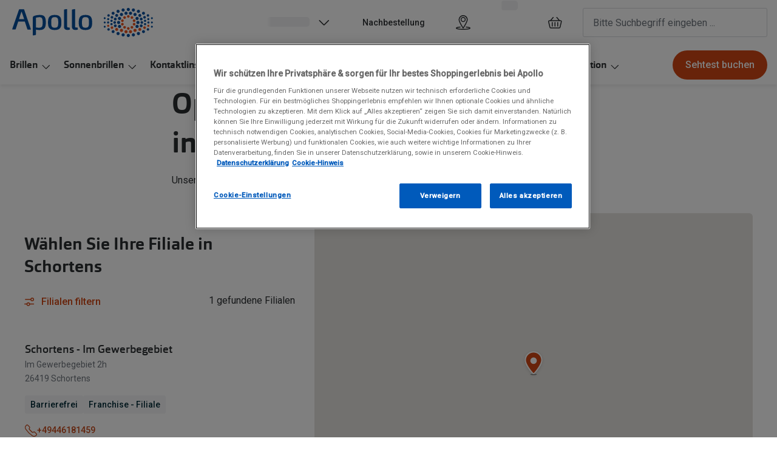

--- FILE ---
content_type: text/html; charset=utf-8
request_url: https://www.apollo.de/filialen/schortens
body_size: 90021
content:
<!DOCTYPE html><html lang="de"><head><meta charSet="utf-8" data-next-head=""/><meta name="viewport" content="width=device-width, initial-scale=1" data-next-head=""/><link rel="preconnect" href="https://cdn.jsdelivr.net/" data-next-head=""/><title data-next-head="">Optiker in Schortens - Filial-Übersicht | Apollo</title><link rel="canonical" href="https://www.apollo.de/filialen/schortens" data-next-head=""/><meta name="robots" content="index, follow, max-image-preview:large" data-next-head=""/><meta property="og:url" content="https://www.apollo.de/filialen/schortens" data-next-head=""/><meta property="og:site_name" content="Apollo Brillen &amp; Kontaktlinsen" data-next-head=""/><meta property="og:title" content="Optiker in Schortens - Filial-Übersicht | Apollo" data-next-head=""/><meta name="description" content="Terminvereinbarung, Öffnungszeiten und Telefonnummer der Optiker-Filialen in Schortens. ✓ Sehtest ✓ Kontaktlinsen-Anpassung ✓ Führerscheinsehtest." data-next-head=""/><meta property="og:description" content="Terminvereinbarung, Öffnungszeiten und Telefonnummer der Optiker-Filialen in Schortens. ✓ Sehtest ✓ Kontaktlinsen-Anpassung ✓ Führerscheinsehtest." data-next-head=""/><meta name="twitter:site" content="https://www.apollo.de/filialen/schortens" data-next-head=""/><meta name="twitter:card" content="summary_large_image" data-next-head=""/><meta name="twitter:image" content="" data-next-head=""/><meta property="og:image" content="" data-next-head=""/><meta property="og:image:width" content="1200" data-next-head=""/><meta property="og:image:height" content="630" data-next-head=""/><meta charSet="UTF-8"/><link rel="preconnect" href="https://www.googletagmanager.com"/><link rel="preconnect" href="https://www.google-analytics.com"/><script>
              (function(w,d,s,l,i){
                w[l]=w[l]||[];
                w[l].push({'gtm.start': new Date().getTime(),event:'gtm.js'});
                var f=d.getElementsByTagName(s)[0],
                    j=d.createElement(s),
                    dl=l!='dataLayer'?'&l='+l:'';
                j.async=true;
                j.src='https://www.googletagmanager.com/gtm.js?id='+i+dl;
                f.parentNode.insertBefore(j,f);
              })(window,document,'script','dataLayer','GTM-5BL9KQJJ');
            </script><link rel="preconnect" href="https://fonts.googleapis.com"/><link href="https://fonts.googleapis.com/css2?family=Roboto:wght@400;500&amp;display=swap" rel="stylesheet"/><link rel="preload" as="font" href="https://assets.grandvision.io/global/orgon-regular.woff2" type="font/woff2" crossorigin="anonymous"/><link rel="preload" as="font" href="https://assets.grandvision.io/global/orgon-medium.woff2" type="font/woff2" crossorigin="anonymous"/><link rel="preload" as="font" href="https://assets.grandvision.io/global/orgon-bold.woff2" type="font/woff2" crossorigin="anonymous"/><style>

    @font-face {
      font-family: 'Orgon';
      src: url('https://assets.grandvision.io/global/orgon-regular.woff2') format('woff2'), url('https://assets.grandvision.io/global/orgon-regular.woff') format('woff');
      font-weight: 400;
      font-display: swap;
    }

    @font-face {
      font-family: 'Orgon';
      src: url('https://assets.grandvision.io/global/orgon-medium.woff2') format('woff2'), url('https://assets.grandvision.io/global/orgon-medium.woff') format('woff');
      font-weight: 500;
      font-display: swap;
    }

    @font-face {
      font-family: 'Orgon';
      src: url('https://assets.grandvision.io/global/orgon-bold.woff2') format('woff2'), url('https://assets.grandvision.io/global/orgon-bold.woff') format('woff');
      font-weight: 700;
      font-display: swap;
    }</style><link rel="preconnect" href="https://auth.apollo.de"/><link rel="apple-touch-icon" sizes="180x180" href="/favicon/apple-touch-icon.png"/><link rel="icon" type="image/png" sizes="32x32" href="/favicon/favicon-32x32.png"/><link rel="icon" type="image/png" sizes="16x16" href="/favicon/favicon-16x16.png"/><link rel="manifest" href="/favicon/site.webmanifest"/><link rel="mask-icon" href="/favicon/safari-pinned-tab.svg" color="#002f72"/><meta name="msapplication-TileColor" content="#ffffff"/><meta name="theme-color" content="#ffffff"/><link rel="preload" href="https://assets.grandvision.io/de-apollo/_next/static/pages/_app-6482e2525b5f60ea.css" as="style"/><link rel="stylesheet" href="https://assets.grandvision.io/de-apollo/_next/static/pages/_app-6482e2525b5f60ea.css" data-n-g=""/><link rel="preload" href="https://assets.grandvision.io/de-apollo/_next/static/pages/templates/store-group-5896ed8278501a56.css" as="style"/><link rel="stylesheet" href="https://assets.grandvision.io/de-apollo/_next/static/pages/templates/store-group-5896ed8278501a56.css" data-n-p=""/><noscript data-n-css=""></noscript><script defer="" nomodule="" src="https://assets.grandvision.io/de-apollo/_next/static/chunks/polyfills-42372ed130431b0a.js"></script><script src="https://assets.grandvision.io/de-apollo/_next/static/chunks/webpack-e8523d47d3ccc022.js" defer=""></script><script src="https://assets.grandvision.io/de-apollo/_next/static/chunks/framework-20a08b216ef029a9.js" defer=""></script><script src="https://assets.grandvision.io/de-apollo/_next/static/chunks/main-a24e9c6ee9396d9f.js" defer=""></script><script src="https://assets.grandvision.io/de-apollo/_next/static/chunks/pages/_app-438210239a079c28.js" defer=""></script><script src="https://assets.grandvision.io/de-apollo/_next/static/chunks/5786-e4478488c4e4facd.js" defer=""></script><script src="https://assets.grandvision.io/de-apollo/_next/static/chunks/8019-969a0b5d225ee7df.js" defer=""></script><script src="https://assets.grandvision.io/de-apollo/_next/static/chunks/4324-0d9b4154db741e0c.js" defer=""></script><script src="https://assets.grandvision.io/de-apollo/_next/static/chunks/9649-e611620db28ee00d.js" defer=""></script><script src="https://assets.grandvision.io/de-apollo/_next/static/chunks/pages/templates/store-group-92941e3eaa450238.js" defer=""></script><script src="https://assets.grandvision.io/de-apollo/_next/static/L16FGWzyEzUx6SH6UfGt7/_buildManifest.js" defer=""></script><script src="https://assets.grandvision.io/de-apollo/_next/static/L16FGWzyEzUx6SH6UfGt7/_ssgManifest.js" defer=""></script></head><body><noscript><iframe src="https://www.googletagmanager.com/ns.html?id=GTM-5BL9KQJJ" height="0" width="0" style="display:none;visibility:hidden"></iframe></noscript><div id="app-container"><div id="__next"><div class="Toastify"></div><div class="page-layout page-layout--with-header page-layout--with-nav"><a href="#main-content" class="_skipLink_1ryvl_1"><span class="_text_3kw2f_1 _text-body_3kw2f_195 _skipLink__text_1ryvl_27">Weiter zum Inhalt</span></a><div class="page-layout__header"><div class="header"><header class="header__header" role="banner"><div class="site-container header__container"><button class="header__hamburger" type="button" aria-label="Menü öffnen" data-element-id="MainNav"><div class="icon icon--hamburger" style="width:24px;height:24px"></div></button><div class="header__logo-wrapper"><a class="logo header__logo" href="/" title="Home" data-t="logo-link" data-element-id="MainNav_Logo"><img class="logo__img" src="//gv-brxm.imgix.net/binaries/_ht_1701700352137/content/gallery/de-apollo/logos/de-apollo-logo.svg" alt="Apollo" data-t="logo-image"/></a></div><nav class="header-menu" aria-label="Übersicht"><div class="header-menu__icons"><button type="button" class="header-menu__search-button header-menu__icon" aria-label="Suchen" data-element-id="MainNav_Search"><div class="icon icon--search" style="width:24px;height:24px"></div></button><a class="header-menu__icon" href="/filialen" aria-label="Ein Geschäft finden" title="Ein Geschäft finden" data-element-id="MainNav_StoreLocator"><div class="icon icon--location" style="width:24px;height:24px"></div></a><div class="wishlist-loader"><div class="wishlist-loader__skeleton"><svg aria-label="Wird geladen..." aria-busy="true" class="_skeleton_167pl_1" height="16" width="100%" fill="none" xmlns="http://www.w3.org/2000/svg"><rect clip-path="url(#clip-path-:R1erajbcm:)" x="0" y="0" width="100%" height="16" style="--gradient-id:url(#gradient-:R1erajbcm:)"></rect><defs><linearGradient id="gradient-:R1erajbcm:"><stop offset="10%" class="_backgroundStop_167pl_11"><animate attributeName="offset" values="-1.5; 1" dur="1.5s" repeatCount="indefinite"></animate></stop><stop offset="50%" class="_shimmerStop_167pl_15"><animate attributeName="offset" values="-1.5; 1.5" dur="1.5s" repeatCount="indefinite"></animate></stop><stop offset="90%" class="_backgroundStop_167pl_11"><animate attributeName="offset" values="-1.5; 2" dur="1.5s" repeatCount="indefinite"></animate></stop></linearGradient></defs><clipPath id="clip-path-:R1erajbcm:"><rect width="100%" height="16" rx="5" fill="currentColor"></rect></clipPath></svg></div></div></div></nav><div class="header__search header__search--desktop" role="search"><input class="search-bar__input" placeholder="Bitte Suchbegriff eingeben ..." data-t="search-bar" aria-label="suchen" value=""/></div></div></header><nav class="site-nav" data-t="site-nav" aria-label="Alle Kategorien"><div class="site-container site-nav__container"><ul class="site-nav__menu"><li class="site-nav-item" data-t="site-nav-item"><a class="site-nav-item__link" href="/brillen" aria-haspopup="true" aria-expanded="false" data-t="site-nav-item-link" data-element-id="MainNav_Brill">Brillen<div class="icon icon--chevron-down" style="width:18px;height:18px"></div></a><div data-t="site-nav-submenu" aria-hidden="true" class="submenu"><div class="submenu__content"><div class="submenu__column"><a class="submenu__link" href="/brillen" data-t="submenu-title-link" tabindex="-1" data-element-id="MainNav_Brill_AlleB"><div class="typography-heading typography-heading--small submenu__title" data-t="typography-heading">Alle Brillen</div></a><ul aria-label="Alle Brillen" class="submenu__items submenu__level-1"><li class="submenu__item"><a class="submenu__link" href="/brillen/damen" data-element-id="MainNav_Brill_AlleB_Damen" tabindex="-1">Damen</a></li><li class="submenu__item"><a class="submenu__link" href="/brillen/herren" data-element-id="MainNav_Brill_AlleB_Herre" tabindex="-1">Herren</a></li><li class="submenu__item"><a class="submenu__link" href="/brillen/kinder" data-element-id="MainNav_Brill_AlleB_Kinde" tabindex="-1">Kinder</a></li><li class="submenu__item"><a class="submenu__link" href="/brillen/gleitsicht" data-element-id="MainNav_Brill_AlleB_Gleit" tabindex="-1">Gleitsicht</a></li><li class="submenu__item"><a class="submenu__link" href="/ai-glasses" data-element-id="MainNav_Brill_AlleB_AiGla" tabindex="-1">AI Glasses</a></li><li class="submenu__item"><a class="submenu__link" href="/brillen/hoerbrille" data-element-id="MainNav_Brill_AlleB_Hrbri" tabindex="-1">Hörbrillen</a></li><li class="submenu__item"><a class="submenu__link" href="/brillen/lesebrillen" data-element-id="MainNav_Brill_AlleB_Leseb" tabindex="-1">Lesebrillen</a></li><li class="submenu__item"><a class="submenu__link" href="/angebote/sale/brillen" data-element-id="MainNav_Brill_AlleB_Sale" tabindex="-1">Sale</a></li><li class="submenu__item"><a class="submenu__link" href="/brillen/kategorien" data-element-id="MainNav_Brill_AlleB_Weite" tabindex="-1">Weitere Brillen-Kategorien</a></li></ul></div><div class="submenu__column"><a class="submenu__link" href="/marken" data-t="submenu-title-link" tabindex="-1" data-element-id="MainNav_Brill_Marke"><div class="typography-heading typography-heading--small submenu__title" data-t="typography-heading">Marken</div></a><ul aria-label="Marken" class="submenu__items submenu__level-1"><li class="submenu__item"><a class="submenu__link" href="/brillen/ray-ban" data-element-id="MainNav_Brill_Marke_RayBa" tabindex="-1">Ray-Ban</a></li><li class="submenu__item"><a class="submenu__link" href="/brillen/dbyd" data-element-id="MainNav_Brill_Marke_Dbyd" tabindex="-1">DbyD</a></li><li class="submenu__item"><a class="submenu__link" href="/brillen/changeme" data-element-id="MainNav_Brill_Marke_Chang" tabindex="-1">ChangeMe!</a></li><li class="submenu__item"><a class="submenu__link" href="/brillen/seen" data-element-id="MainNav_Brill_Marke_Seen" tabindex="-1">Seen</a></li><li class="submenu__item"><a class="submenu__link" href="/brillen/gucci" data-element-id="MainNav_Brill_Marke_Gucci" tabindex="-1">Gucci</a></li><li class="submenu__item"><a class="submenu__link" href="/brillen/unofficial" data-element-id="MainNav_Brill_Marke_Unoff" tabindex="-1">Unofficial</a></li><li class="submenu__item"><a class="submenu__link" href="/brillen/michael-kors" data-element-id="MainNav_Brill_Marke_Micha" tabindex="-1">Michael Kors</a></li><li class="submenu__item"><a class="submenu__link" href="/brillen/miu-miu" data-element-id="MainNav_Brill_Marke_MiuMi" tabindex="-1">Miu Miu</a></li><li class="submenu__item"><a class="submenu__link" href="/marken" data-element-id="MainNav_Brill_Marke_AlleM" tabindex="-1">alle Marken bei Apollo</a></li></ul></div><div class="submenu__column"><a class="submenu__link" href="/ratgeber/brillen/glaspakete" data-t="submenu-title-link" tabindex="-1" data-element-id="MainNav_Brill_Glser"><div class="typography-heading typography-heading--small submenu__title" data-t="typography-heading">Gläser</div></a><ul aria-label="Gläser" class="submenu__items submenu__level-1"><li class="submenu__item"><a class="submenu__link" href="/ratgeber/brillen/glaspakete" data-element-id="MainNav_Brill_Glser_Glasp" tabindex="-1">Glaspakete</a></li><li class="submenu__item"><a class="submenu__link" href="/ratgeber/brillen/glasoptionen" data-element-id="MainNav_Brill_Glser_Glasv" tabindex="-1">Glasveredelungen</a></li><li class="submenu__item"><a class="submenu__link" href="/ratgeber/brillen/brillenglaeser" data-element-id="MainNav_Brill_Glser_Brill" tabindex="-1">Brillenglas Typen</a></li><li class="submenu__item"><a class="submenu__link" href="/inspiration/transitions" data-element-id="MainNav_Brill_Glser_Trans" tabindex="-1">Transitions Gläser</a></li><li class="submenu__item"><a class="submenu__link" href="ratgeber/brillen/blaulichtfilter-brillen" data-element-id="MainNav_Brill_Glser_Blaul" tabindex="-1">Blaulichtfilter</a></li></ul></div><div class="submenu__column"><div class="typography-heading typography-heading--small submenu__title" data-t="typography-heading">Trends</div><ul aria-label="Trends" class="submenu__items submenu__level-1"><li class="submenu__item"><a class="submenu__link" href="https://www.apollo.de/inspiration/oakley-meta" data-element-id="MainNav_Brill_Trend_Oakle" tabindex="-1">Oakley Meta</a></li><li class="submenu__item"><a class="submenu__link" href="/inspiration/nuance" data-element-id="MainNav_Brill_Trend_Nuanc" tabindex="-1">Nuance Audio</a></li><li class="submenu__item"><a class="submenu__link" href="/inspiration/ray-ban-meta" data-element-id="MainNav_Brill_Trend_RayBa" tabindex="-1">Ray-Ban Meta</a></li></ul></div><div class="submenu__column"><a class="submenu__link" href="/zubehoer" data-t="submenu-title-link" tabindex="-1" data-element-id="MainNav_Brill_Zubeh"><div class="typography-heading typography-heading--small submenu__title" data-t="typography-heading">Zubehör</div></a><ul aria-label="Zubehör" class="submenu__items submenu__level-1"><li class="submenu__item"><a class="submenu__link" href="/inspiration/changeme-brillen" data-element-id="MainNav_Brill_Zubeh_Chang" tabindex="-1">ChangeMe Zubehör</a></li><li class="submenu__item"><a class="submenu__link" href="/zubehoer/brillenbugel" data-element-id="MainNav_Brill_Zubeh_Brill" tabindex="-1">Brillenbügel</a></li><li class="submenu__item"><a class="submenu__link" href="/zubehoer/ketten-bander" data-element-id="MainNav_Brill_Zubeh_Brill" tabindex="-1">Brillenkettchen</a></li><li class="submenu__item"><a class="submenu__link" href="/zubehoer/brillenetuis" data-element-id="MainNav_Brill_Zubeh_Brill" tabindex="-1">Brillenetuis</a></li></ul></div><div class="submenu__column"><div class="typography-heading typography-heading--small submenu__title" data-t="typography-heading">Sonstiges</div><ul aria-label="Sonstiges" class="submenu__items submenu__level-1"><li class="submenu__item"><a class="submenu__link" href="https://www.apollo.de/service/online-services/brillenberater" data-element-id="MainNav_Brill_Sonst_Brill" tabindex="-1">Brillenberater</a></li><li class="submenu__item"><a class="submenu__link" href="/service/apollo-plus" data-element-id="MainNav_Brill_Sonst_Apoll" tabindex="-1">Apollo+ Brillen mieten statt kaufen</a></li></ul></div></div></div></li><li class="site-nav-item" data-t="site-nav-item"><a class="site-nav-item__link" href="/sonnenbrillen" aria-haspopup="true" aria-expanded="false" data-t="site-nav-item-link" data-element-id="MainNav_Sonne">Sonnenbrillen<div class="icon icon--chevron-down" style="width:18px;height:18px"></div></a><div data-t="site-nav-submenu" aria-hidden="true" class="submenu"><div class="submenu__content"><div class="submenu__column"><div class="typography-heading typography-heading--small submenu__title" data-t="typography-heading">Kategorien</div><ul aria-label="Kategorien" class="submenu__items submenu__level-1"><li class="submenu__item"><a class="submenu__link" href="/sonnenbrillen" data-element-id="MainNav_Sonne_Kateg_AlleS" tabindex="-1">Alle Sonnenbrillen</a></li><li class="submenu__item"><a class="submenu__link" href="/sonnenbrillen/damen" data-element-id="MainNav_Sonne_Kateg_Damen" tabindex="-1">Damen</a></li><li class="submenu__item"><a class="submenu__link" href="/sonnenbrillen/herren" data-element-id="MainNav_Sonne_Kateg_Herre" tabindex="-1">Herren</a></li><li class="submenu__item"><a class="submenu__link" href="/sonnenbrillen/kinder" data-element-id="MainNav_Sonne_Kateg_Kinde" tabindex="-1">Kinder</a></li><li class="submenu__item"><a class="submenu__link" href="/sonnenbrillen/gleitsicht" data-element-id="MainNav_Sonne_Kateg_Gleit" tabindex="-1">Gleitsichtsonnenbrillen</a></li><li class="submenu__item"><a class="submenu__link" href="/sonnenbrillen/mit-sehstaerke" data-element-id="MainNav_Sonne_Kateg_Sonne" tabindex="-1">Sonnenbrillen mit Sehstärke</a></li><li class="submenu__item"><a class="submenu__link" href="/sonnenbrillen/sportlich?q=sonnenbrille" data-element-id="MainNav_Sonne_Kateg_Sport" tabindex="-1">Sportsonnenbrillen</a></li><li class="submenu__item"><a class="submenu__link" href="/angebote/sale/sonnenbrillen" data-element-id="MainNav_Sonne_Kateg_Sale" tabindex="-1">Sale</a></li><li class="submenu__item"><a class="submenu__link" href="/sonnenbrillen/kategorien" data-element-id="MainNav_Sonne_Kateg_Weite" tabindex="-1">Weitere Sonnenbrillen Kategorien</a></li></ul></div><div class="submenu__column"><a class="submenu__link" href="/marken" data-t="submenu-title-link" tabindex="-1" data-element-id="MainNav_Sonne_Marke"><div class="typography-heading typography-heading--small submenu__title" data-t="typography-heading">Marken</div></a><ul aria-label="Marken" class="submenu__items submenu__level-1"><li class="submenu__item"><a class="submenu__link" href="/sonnenbrillen/ray-ban" data-element-id="MainNav_Sonne_Marke_RayBa" tabindex="-1">Ray-Ban</a></li><li class="submenu__item"><a class="submenu__link" href="/ai-glasses/ray-ban-meta" data-element-id="MainNav_Sonne_Marke_RayBa" tabindex="-1">Ray-Ban META</a></li><li class="submenu__item"><a class="submenu__link" href="/sonnenbrillen/oakley" data-element-id="MainNav_Sonne_Marke_Oakle" tabindex="-1">Oakley</a></li><li class="submenu__item"><a class="submenu__link" href="/ai-glasses/oakley-meta" data-element-id="MainNav_Sonne_Marke_Oakle" tabindex="-1">Oakley META</a></li><li class="submenu__item"><a class="submenu__link" href="/sonnenbrillen/dbyd" data-element-id="MainNav_Sonne_Marke_Dbyd" tabindex="-1">DbyD</a></li><li class="submenu__item"><a class="submenu__link" href="/sonnenbrillen/miu-miu" data-element-id="MainNav_Sonne_Marke_MiuMi" tabindex="-1">Miu Miu</a></li><li class="submenu__item"><a class="submenu__link" href="/sonnenbrillen/prada" data-element-id="MainNav_Sonne_Marke_Prada" tabindex="-1">Prada</a></li><li class="submenu__item"><a class="submenu__link" href="/sonnenbrillen/michael-kors" data-element-id="MainNav_Sonne_Marke_Micha" tabindex="-1">Michael Kors</a></li><li class="submenu__item"><a class="submenu__link" href="/marken" data-element-id="MainNav_Sonne_Marke_AlleM" tabindex="-1">alle Marken bei Apollo</a></li></ul></div><div class="submenu__column"><div class="typography-heading typography-heading--small submenu__title" data-t="typography-heading">Trends</div><ul aria-label="Trends" class="submenu__items submenu__level-1"><li class="submenu__item"><a class="submenu__link" href="/sonnenbrillen/nachhaltig" data-element-id="MainNav_Sonne_Trend_Nachh" tabindex="-1">Nachhaltige Sonnenbrillen</a></li><li class="submenu__item"><a class="submenu__link" href="https://www.apollo.de/inspiration/oakley-meta" data-element-id="MainNav_Sonne_Trend_Oakle" tabindex="-1">Oakley Meta</a></li><li class="submenu__item"><a class="submenu__link" href="/inspiration/ray-ban-meta" data-element-id="MainNav_Sonne_Trend_RayBa" tabindex="-1">Ray-Ban Meta</a></li><li class="submenu__item"><a class="submenu__link" href="/sonnenbrillen/ray-ban/reverse" data-element-id="MainNav_Sonne_Trend_RayBa" tabindex="-1">Ray-Ban Reverse</a></li><li class="submenu__item"><a class="submenu__link" href="/inspiration/sport-sonnenbrillen" data-element-id="MainNav_Sonne_Trend_Sport" tabindex="-1">Sport Sonnenbrillen</a></li></ul></div><div class="submenu__column"><a class="submenu__link" href="/zubehoer" data-t="submenu-title-link" tabindex="-1" data-element-id="MainNav_Sonne_Zubeh"><div class="typography-heading typography-heading--small submenu__title" data-t="typography-heading">Zubehör</div></a><ul aria-label="Zubehör" class="submenu__items submenu__level-1"><li class="submenu__item"><a class="submenu__link" href="/zubehoer/ketten-bander" data-element-id="MainNav_Sonne_Zubeh_Brill" tabindex="-1">Brillenkettchen</a></li><li class="submenu__item"><a class="submenu__link" href="/zubehoer/sonnenbrillen-vorhanger" data-element-id="MainNav_Sonne_Zubeh_Sonne" tabindex="-1">Sonnenbrillen Clips</a></li></ul></div><div class="submenu__column"><div class="typography-heading typography-heading--small submenu__title" data-t="typography-heading">Neu</div><ul aria-label="Neu" class="submenu__items submenu__level-1"><li class="submenu__item"><a class="submenu__link" href="https://www.apollo.de/sonnenbrillen/sportlich/ski" data-element-id="MainNav_Sonne_Neu_Skibr" tabindex="-1">Skibrillen</a></li><li class="submenu__item"><a class="submenu__link" href="/sonnenbrillen/bliz" data-element-id="MainNav_Sonne_Neu_BlizS" tabindex="-1">Bliz Sonnenbrillen</a></li><li class="submenu__item"><a class="submenu__link" href="/inspiration/nuance" data-element-id="MainNav_Sonne_Neu_Nuanc" tabindex="-1">Nuance Audio</a></li></ul></div></div></div></li><li class="site-nav-item" data-t="site-nav-item"><a class="site-nav-item__link" href="/kontaktlinsen" aria-haspopup="true" aria-expanded="false" data-t="site-nav-item-link" data-element-id="MainNav_Konta">Kontaktlinsen<div class="icon icon--chevron-down" style="width:18px;height:18px"></div></a><div data-t="site-nav-submenu" aria-hidden="true" class="submenu"><div class="submenu__content"><div class="submenu__column"><a class="submenu__link" href="/kontaktlinsen" data-t="submenu-title-link" tabindex="-1" data-element-id="MainNav_Konta_Konta"><div class="typography-heading typography-heading--small submenu__title" data-t="typography-heading">Kontaktlinsen-Sortiment</div></a><ul aria-label="Kontaktlinsen-Sortiment" class="submenu__items submenu__level-1"><li class="submenu__item"><a class="submenu__link" href="/kontaktlinsen/tageslinsen" data-element-id="MainNav_Konta_Konta_Tages" tabindex="-1">Tageslinsen</a></li><li class="submenu__item"><a class="submenu__link" href="/kontaktlinsen/wochenlinsen" data-element-id="MainNav_Konta_Konta_Woche" tabindex="-1">Wochenlinsen</a></li><li class="submenu__item"><a class="submenu__link" href="/kontaktlinsen/monatslinsen" data-element-id="MainNav_Konta_Konta_Monat" tabindex="-1">Monatslinsen</a></li><li class="submenu__item"><a class="submenu__link" href="/kontaktlinsen/farblinsen" data-element-id="MainNav_Konta_Konta_Farbl" tabindex="-1">Farblinsen</a></li><li class="submenu__item"><a class="submenu__link" href="/kontaktlinsen/farblinsen/halloween-kontaktlinsen" data-element-id="MainNav_Konta_Konta_Motiv" tabindex="-1">Motivlinsen</a></li><li class="submenu__item"><a class="submenu__link" href="/kontaktlinsen/tag-und-nacht-linsen" data-element-id="MainNav_Konta_Konta_TagUn" tabindex="-1">Tag-und Nachtlinsen</a></li><li class="submenu__item"><a class="submenu__link" href="/kontaktlinsen/sphaerisch" data-element-id="MainNav_Konta_Konta_Sphri" tabindex="-1">Sphärische Kontaktlinsen</a></li><li class="submenu__item"><a class="submenu__link" href="/kontaktlinsen/torisch" data-element-id="MainNav_Konta_Konta_Toris" tabindex="-1">Torische Kontaktlinsen</a></li><li class="submenu__item"><a class="submenu__link" href="/kontaktlinsen/multifokallinsen" data-element-id="MainNav_Konta_Konta_Multi" tabindex="-1">Multifokale Kontaktlinsen</a></li></ul></div><div class="submenu__column"><div class="typography-heading typography-heading--small submenu__title" data-t="typography-heading">Marken</div><ul aria-label="Marken" class="submenu__items submenu__level-1"><li class="submenu__item"><a class="submenu__link" href="/kontaktlinsen/iwear" data-element-id="MainNav_Konta_Marke_Iwear" tabindex="-1">iWear</a></li><li class="submenu__item"><a class="submenu__link" href="/kontaktlinsen/acuvue" data-element-id="MainNav_Konta_Marke_Acuvu" tabindex="-1">Acuvue</a></li><li class="submenu__item"><a class="submenu__link" href="/kontaktlinsen/airoptix" data-element-id="MainNav_Konta_Marke_AirOp" tabindex="-1">Air Optix</a></li><li class="submenu__item"><a class="submenu__link" href="/kontaktlinsen/avaira-vitality" data-element-id="MainNav_Konta_Marke_Avair" tabindex="-1">Avaira Vitality</a></li><li class="submenu__item"><a class="submenu__link" href="/kontaktlinsen/biofinity" data-element-id="MainNav_Konta_Marke_Biofi" tabindex="-1">Biofinity</a></li><li class="submenu__item"><a class="submenu__link" href="/kontaktlinsen/biotrue" data-element-id="MainNav_Konta_Marke_Biotr" tabindex="-1">Biotrue</a></li><li class="submenu__item"><a class="submenu__link" href="/kontaktlinsen/dailies" data-element-id="MainNav_Konta_Marke_Daili" tabindex="-1">Dailies</a></li><li class="submenu__item"><a class="submenu__link" href="/kontaktlinsen/precision1" data-element-id="MainNav_Konta_Marke_Preci" tabindex="-1">Precision1</a></li><li class="submenu__item"><a class="submenu__link" href="/kontaktlinsen/proclear" data-element-id="MainNav_Konta_Marke_Procl" tabindex="-1">Proclear</a></li></ul></div><div class="submenu__column"><a class="submenu__link" href="/kontaktlinsen/pflegemittel" data-t="submenu-title-link" tabindex="-1" data-element-id="MainNav_Konta_Pfleg"><div class="typography-heading typography-heading--small submenu__title" data-t="typography-heading">Pflegemittel</div></a><ul aria-label="Pflegemittel" class="submenu__items submenu__level-1"><li class="submenu__item"><a class="submenu__link" href="/kontaktlinsen/pflegemittel/all-in-one-pflege" data-element-id="MainNav_Konta_Pfleg_AllIn" tabindex="-1">All in One Pflege</a></li><li class="submenu__item"><a class="submenu__link" href="/kontaktlinsen/pflegemittel/kochsalzloesung" data-element-id="MainNav_Konta_Pfleg_Kochs" tabindex="-1">Kochsalzlösung</a></li><li class="submenu__item"><a class="submenu__link" href="/kontaktlinsen/pflegemittel/hartlinsenpflege" data-element-id="MainNav_Konta_Pfleg_Pfleg" tabindex="-1">Pflegemittel für harte Kontaktlinsen</a></li><li class="submenu__item"><a class="submenu__link" href="/kontaktlinsen/pflegemittel/peroxid-pflege" data-element-id="MainNav_Konta_Pfleg_Perox" tabindex="-1">Peroxid Pflege</a></li><li class="submenu__item"><a class="submenu__link" href="/kontaktlinsen/pflegemittel/reisegroessen" data-element-id="MainNav_Konta_Pfleg_Reise" tabindex="-1">Reisegrößen</a></li></ul></div><div class="submenu__column"><div class="typography-heading typography-heading--small submenu__title" data-t="typography-heading">Tipp</div><ul aria-label="Tipp" class="submenu__items submenu__level-1"><li class="submenu__item"><a class="submenu__link" href="/service/online-services/kontaktlinsen-abo" data-element-id="MainNav_Konta_Tipp_Konta" tabindex="-1">Kontaktlinsen Abo</a></li><li class="submenu__item"><a class="submenu__link" href="/service/kontaktlinsen-probetragen" data-element-id="MainNav_Konta_Tipp_Konta" tabindex="-1">Kontaktlinsen Probetragen</a></li></ul></div></div></div></li><li class="site-nav-item" data-t="site-nav-item"><a class="site-nav-item__link" href="/akustik" aria-haspopup="true" aria-expanded="false" data-t="site-nav-item-link" data-element-id="MainNav_Hraku">Hörakustik<div class="icon icon--chevron-down" style="width:18px;height:18px"></div></a><div data-t="site-nav-submenu" aria-hidden="true" class="submenu"><div class="submenu__content"><div class="submenu__column"><div class="typography-heading typography-heading--small submenu__title" data-t="typography-heading">Kategorien</div><ul aria-label="Kategorien" class="submenu__items submenu__level-1"><li class="submenu__item"><a class="submenu__link" href="/zubehoer/gehorschutz" data-element-id="MainNav_Hraku_Kateg_Gehrs" tabindex="-1">Gehörschutz</a></li><li class="submenu__item"><a class="submenu__link" href="/akustik/hoergeraete" data-element-id="MainNav_Hraku_Kateg_Hrger" tabindex="-1">Hörgeräte</a><ul aria-label="Hörgeräte" class="submenu__items submenu__level-2"><li class="submenu__item"><a class="submenu__link" href="/zubehoer?accessoryType=Hörgeräte+Zubehör" data-element-id="MainNav_Hraku_Kateg_Hrger" tabindex="-1">Hörgeräte Zubehör</a></li><li class="submenu__item"><a class="submenu__link" href="/angebote/signia-active" data-element-id="MainNav_Hraku_Kateg_Hrger" tabindex="-1">Signia Active</a></li></ul></li></ul></div></div></div></li><li class="site-nav-item" data-t="site-nav-item"><a class="site-nav-item__link" href="/zubehoer" aria-haspopup="true" aria-expanded="false" data-t="site-nav-item-link" data-element-id="MainNav_Zubeh">Zubehör<div class="icon icon--chevron-down" style="width:18px;height:18px"></div></a><div data-t="site-nav-submenu" aria-hidden="true" class="submenu"><div class="submenu__content"><div class="submenu__column"><div class="typography-heading typography-heading--small submenu__title" data-t="typography-heading">Brillen &amp; Sonnenbrillen</div><ul aria-label="Brillen &amp; Sonnenbrillen" class="submenu__items submenu__level-1"><li class="submenu__item"><a class="submenu__link" href="/zubehoer/brillenetuis" data-element-id="MainNav_Zubeh_Brill_Brill" tabindex="-1">Brillenetuis</a></li><li class="submenu__item"><a class="submenu__link" href="/zubehoer/brillenbugel" data-element-id="MainNav_Zubeh_Brill_Brill" tabindex="-1">Brillenbügel</a></li><li class="submenu__item"><a class="submenu__link" href="/zubehoer/brillenreinigung" data-element-id="MainNav_Zubeh_Brill_Brill" tabindex="-1">Brillenreinigung</a></li><li class="submenu__item"><a class="submenu__link" href="/zubehoer/ketten-bander" data-element-id="MainNav_Zubeh_Brill_Brill" tabindex="-1">Brillenkettchen</a></li><li class="submenu__item"><a class="submenu__link" href="/zubehoer/sonnenbrillen-vorhanger" data-element-id="MainNav_Zubeh_Brill_Sonne" tabindex="-1">Sonnenbrillen Clips</a></li></ul></div></div></div></li><li class="site-nav-item" data-t="site-nav-item"><a class="site-nav-item__link" href="/angebote" aria-haspopup="true" aria-expanded="false" data-t="site-nav-item-link" data-element-id="MainNav_Aktio">Aktionen<div class="icon icon--chevron-down" style="width:18px;height:18px"></div></a><div data-t="site-nav-submenu" aria-hidden="true" class="submenu"><div class="submenu__content"><div class="submenu__column"><a class="submenu__link" href="/angebote/sale" data-t="submenu-title-link" tabindex="-1" data-element-id="MainNav_Aktio_Seaso"><div class="typography-heading typography-heading--small submenu__title" data-t="typography-heading">Season Sale</div></a><ul aria-label="Season Sale" class="submenu__items submenu__level-1"><li class="submenu__item"><a class="submenu__link" href="/angebote/sale/brillen" data-element-id="MainNav_Aktio_Seaso_Brill" tabindex="-1">Brillen Sale</a></li><li class="submenu__item"><a class="submenu__link" href="/angebote/sale/sonnenbrillen" data-element-id="MainNav_Aktio_Seaso_Sonne" tabindex="-1">Sonnenbrillen Sale</a></li></ul></div><div class="submenu__column"><div class="typography-heading typography-heading--small submenu__title" data-t="typography-heading">Aktuelle Aktionen</div><ul aria-label="Aktuelle Aktionen" class="submenu__items submenu__level-1"><li class="submenu__item"><a class="submenu__link" href="/brillen" data-element-id="MainNav_Aktio_Aktue_2Fr1" tabindex="-1">2 für 1</a></li><li class="submenu__item"><a class="submenu__link" href="/brillen/hoerbrillen" data-element-id="MainNav_Aktio_Aktue_30Auf" tabindex="-1">-30% auf Nuance</a></li><li class="submenu__item"><a class="submenu__link" href="/kontaktlinsen/iwear" data-element-id="MainNav_Aktio_Aktue_15Auf" tabindex="-1">-15% auf iWear</a></li><li class="submenu__item"><a class="submenu__link" href="/kontaktlinsen/farblinsen/halloween-kontaktlinsen" data-element-id="MainNav_Aktio_Aktue_AufFa" tabindex="-1">Auf Farb- und Motivlinsen</a></li><li class="submenu__item"><a class="submenu__link" href="/angebote" data-element-id="MainNav_Aktio_Aktue_ZurAk" tabindex="-1">zur Aktionsübersicht</a></li></ul></div></div></div></li><li class="site-nav-item" data-t="site-nav-item"><a class="site-nav-item__link" href="/service" aria-haspopup="true" aria-expanded="false" data-t="site-nav-item-link" data-element-id="MainNav_Servi">Service<div class="icon icon--chevron-down" style="width:18px;height:18px"></div></a><div data-t="site-nav-submenu" aria-hidden="true" class="submenu"><div class="submenu__content"><div class="submenu__column"><div class="typography-heading typography-heading--small submenu__title" data-t="typography-heading">Terminarten</div><ul aria-label="Terminarten" class="submenu__items submenu__level-1"><li class="submenu__item"><a class="submenu__link" href="/service/sehtest" data-element-id="MainNav_Servi_Termi_Sehte" tabindex="-1">Sehtest Pro</a></li><li class="submenu__item"><a class="submenu__link" href="https://www.apollo.de/service/augen-check-up" data-element-id="MainNav_Servi_Termi_Augen" tabindex="-1">Augen-Check-Up</a></li><li class="submenu__item"><a class="submenu__link" href="/service/brillenberatung" data-element-id="MainNav_Servi_Termi_Brill" tabindex="-1">Brillenberatung bei Apollo</a></li><li class="submenu__item"><a class="submenu__link" href="/service/hoertest" data-element-id="MainNav_Servi_Termi_Hrtes" tabindex="-1">Hörtest Pro</a></li><li class="submenu__item"><a class="submenu__link" href="/service/fuehrerschein-sehtest" data-element-id="MainNav_Servi_Termi_Fhrer" tabindex="-1">Führerschein-Sehtest</a></li><li class="submenu__item"><a class="submenu__link" href="/service/kontaktlinsen-sehtest" data-element-id="MainNav_Servi_Termi_Konta" tabindex="-1">Kontaktlinsen Sehtest</a></li></ul></div><div class="submenu__column"><div class="typography-heading typography-heading--small submenu__title" data-t="typography-heading">Informationen</div><ul aria-label="Informationen" class="submenu__items submenu__level-1"><li class="submenu__item"><a class="submenu__link" href="/ueber-uns/engagement/onesight-foundation" data-element-id="MainNav_Servi_Infor_Onesi" tabindex="-1">OneSight Foundation</a></li><li class="submenu__item"><a class="submenu__link" href="/ueber-uns/engagement/hoergeraet-spenden" data-element-id="MainNav_Servi_Infor_Hrger" tabindex="-1">Hörgerät spenden</a></li><li class="submenu__item"><a class="submenu__link" href="/service/servicegarantien" data-element-id="MainNav_Servi_Infor_Apoll" tabindex="-1">APOLLO Garantien</a></li><li class="submenu__item"><a class="submenu__link" href="/service/payback" data-element-id="MainNav_Servi_Infor_Payba" tabindex="-1">PAYBACK Punkte sammeln</a></li></ul></div><div class="submenu__column"><div class="typography-heading typography-heading--small submenu__title" data-t="typography-heading">Apollo Services</div><ul aria-label="Apollo Services" class="submenu__items submenu__level-1"><li class="submenu__item"><a class="submenu__link" href="/service/apollo-plus" data-element-id="MainNav_Servi_Apoll_NeuAp" tabindex="-1">NEU: Apollo+ Brillen mieten statt kaufen</a></li><li class="submenu__item"><a class="submenu__link" href="/service/kontaktlinsen-probetragen" data-element-id="MainNav_Servi_Apoll_Konta" tabindex="-1">Kontaktlinsen-Probetragen</a></li><li class="submenu__item"><a class="submenu__link" href="/angebote/finanzierung" data-element-id="MainNav_Servi_Apoll_0Fina" tabindex="-1">0 % Finanzierung</a></li><li class="submenu__item"><a class="submenu__link" href="/service/hoergeraete-versicherung" data-element-id="MainNav_Servi_Apoll_Hrger" tabindex="-1">Hörgeräte Versicherung</a></li><li class="submenu__item"><a class="submenu__link" href="/service/brillenreparatur" data-element-id="MainNav_Servi_Apoll_Brill" tabindex="-1">Brillenreparatur</a></li></ul></div><div class="submenu__column"><a class="submenu__link" href="/service/online-services" data-t="submenu-title-link" tabindex="-1" data-element-id="MainNav_Servi_Onlin"><div class="typography-heading typography-heading--small submenu__title" data-t="typography-heading">Online Services</div></a><ul aria-label="Online Services" class="submenu__items submenu__level-1"><li class="submenu__item"><a class="submenu__link" href="https://bestellstatus.apollo.de/bestellstatus.htm" data-element-id="MainNav_Servi_Onlin_Beste" tabindex="-1">Bestellstatus</a></li><li class="submenu__item"><a class="submenu__link" href="/service/online-services/brille-virtuell-anprobieren" data-element-id="MainNav_Servi_Onlin_Brill" tabindex="-1">Brillen virtuell anprobieren</a></li><li class="submenu__item"><a class="submenu__link" href="/service/online-services/brillenberater" data-element-id="MainNav_Servi_Onlin_Brill" tabindex="-1">Brillenberater</a></li><li class="submenu__item"><a class="submenu__link" href="/service/online-services/kontaktlinsen-abo" data-element-id="MainNav_Servi_Onlin_Konta" tabindex="-1">Kontaktlinsen im Abo</a></li><li class="submenu__item"><a class="submenu__link" href="/service/online-services/anprobefaehige-produkte" data-element-id="MainNav_Servi_Onlin_Brill" tabindex="-1">Brillen &amp; Sonnenbrillen in Filiale anprobieren</a></li><li class="submenu__item"><a class="submenu__link" href="/ueber-uns/newsletter" data-element-id="MainNav_Servi_Onlin_Newsl" tabindex="-1">Newsletter</a></li></ul></div><div class="submenu__column"><a class="submenu__link" href="/service/haeufige-fragen" data-t="submenu-title-link" tabindex="-1" data-element-id="MainNav_Servi_Hufig"><div class="typography-heading typography-heading--small submenu__title" data-t="typography-heading">Häufige Fragen</div></a><ul aria-label="Häufige Fragen" class="submenu__items submenu__level-1"><li class="submenu__item"><a class="submenu__link" href="/service/haeufige-fragen/bestellung-und-lieferung/kontakt" data-element-id="MainNav_Servi_Hufig_Konta" tabindex="-1">Kontakt</a></li><li class="submenu__item"><a class="submenu__link" href="/service/haeufige-fragen/filialauskuenfte" data-element-id="MainNav_Servi_Hufig_Filia" tabindex="-1">Filialauskünfte</a></li><li class="submenu__item"><a class="submenu__link" href="/service/haeufige-fragen/ruecksendung-und-erstattung" data-element-id="MainNav_Servi_Hufig_Rckse" tabindex="-1">Rücksendung &amp; Erstattung</a></li><li class="submenu__item"><a class="submenu__link" href="/service/haeufige-fragen/mein-konto-und-technische-fragen" data-element-id="MainNav_Servi_Hufig_MeinK" tabindex="-1">Mein Konto &amp; technische Fragen</a></li><li class="submenu__item"><a class="submenu__link" href="/service/haeufige-fragen/produkte-und-abos" data-element-id="MainNav_Servi_Hufig_Produ" tabindex="-1">Produkte &amp; Abos</a></li><li class="submenu__item"><a class="submenu__link" href="/service/haeufige-fragen/bestellung-und-lieferung" data-element-id="MainNav_Servi_Hufig_Beste" tabindex="-1">Bestellung &amp; Lieferung</a></li><li class="submenu__item"><a class="submenu__link" href="/service/haeufige-fragen/zahlung-und-gutscheinkarten" data-element-id="MainNav_Servi_Hufig_Zahlu" tabindex="-1">Zahlung &amp; Gutscheinkarten</a></li></ul></div><div class="submenu__column"><a class="submenu__link" href="/ruecksendung" data-t="submenu-title-link" tabindex="-1" data-element-id="MainNav_Servi_Rckse"><div class="typography-heading typography-heading--small submenu__title" data-t="typography-heading">Rücksendung</div></a></div></div></div></li><li class="site-nav-item" data-t="site-nav-item"><a class="site-nav-item__link" href="/ratgeber" aria-haspopup="true" aria-expanded="false" data-t="site-nav-item-link" data-element-id="MainNav_Ratge">Ratgeber<div class="icon icon--chevron-down" style="width:18px;height:18px"></div></a><div data-t="site-nav-submenu" aria-hidden="true" class="submenu"><div class="submenu__content"><div class="submenu__column"><a class="submenu__link" href="/ratgeber/augen-und-sehen" data-t="submenu-title-link" tabindex="-1" data-element-id="MainNav_Ratge_Augen"><div class="typography-heading typography-heading--small submenu__title" data-t="typography-heading">Augen und Sehen</div></a><ul aria-label="Augen und Sehen" class="submenu__items submenu__level-1"><li class="submenu__item"><a class="submenu__link" href="/ratgeber/augen-und-sehen/weitsichtig" data-element-id="MainNav_Ratge_Augen_Weits" tabindex="-1">Weitsichtig</a></li><li class="submenu__item"><a class="submenu__link" href="/ratgeber/augen-und-sehen/myopie-management" data-element-id="MainNav_Ratge_Augen_Kurzs" tabindex="-1">Kurzsichtigkeit bei Kindern</a></li><li class="submenu__item"><a class="submenu__link" href="/ratgeber/augen-und-sehen/unterschied-weitsichtig-alterssichtig" data-element-id="MainNav_Ratge_Augen_Unter" tabindex="-1">Unterschied Alterssichtig &amp; Weitsichtig</a></li><li class="submenu__item"><a class="submenu__link" href="/ratgeber/augen-und-sehen/diabetes" data-element-id="MainNav_Ratge_Augen_Diabe" tabindex="-1">Diabetes</a></li><li class="submenu__item"><a class="submenu__link" href="/ratgeber/augen-und-sehen/geschwollene-augen" data-element-id="MainNav_Ratge_Augen_Gesch" tabindex="-1">Geschwollene Augen</a></li><li class="submenu__item"><a class="submenu__link" href="/ratgeber/augen-und-sehen/lebensmittel-und-vitamine-fuer-gesunde-augen" data-element-id="MainNav_Ratge_Augen_Vitam" tabindex="-1">Vitamine für gesunde Augen</a></li><li class="submenu__item"><a class="submenu__link" href="/ratgeber/augen-und-sehen/augentraining" data-element-id="MainNav_Ratge_Augen_Augen" tabindex="-1">Augentraining</a></li><li class="submenu__item"><a class="submenu__link" href="/ratgeber/augen-und-sehen/kindersehtest" data-element-id="MainNav_Ratge_Augen_Kinde" tabindex="-1">Kindersehtest</a></li><li class="submenu__item"><a class="submenu__link" href="/ratgeber/augen-und-sehen/kurzsichtig" data-element-id="MainNav_Ratge_Augen_Kurzs" tabindex="-1">Kurzsichtig</a></li></ul></div><div class="submenu__column"><a class="submenu__link" href="/ratgeber/brillen" data-t="submenu-title-link" tabindex="-1" data-element-id="MainNav_Ratge_Brill"><div class="typography-heading typography-heading--small submenu__title" data-t="typography-heading">Brillen</div></a><ul aria-label="Brillen" class="submenu__items submenu__level-1"><li class="submenu__item"><a class="submenu__link" href="/ratgeber/brillen/glaspakete" data-element-id="MainNav_Ratge_Brill_Glasp" tabindex="-1">Glaspakete</a></li><li class="submenu__item"><a class="submenu__link" href="/ratgeber/brillen/glasoptionen" data-element-id="MainNav_Ratge_Brill_Glaso" tabindex="-1">Glasoptionen</a></li><li class="submenu__item"><a class="submenu__link" href="/ratgeber/brillen/brille-beim-autofahren" data-element-id="MainNav_Ratge_Brill_Brill" tabindex="-1">Brille beim Autofahren</a></li><li class="submenu__item"><a class="submenu__link" href="/ratgeber/brillen/blaulichtfilter-brillen" data-element-id="MainNav_Ratge_Brill_Blaul" tabindex="-1">Blaulichtfilterbrillen</a></li><li class="submenu__item"><a class="submenu__link" href="/ratgeber/brillen/bildschirmarbeitsplatzbrillen" data-element-id="MainNav_Ratge_Brill_Bilds" tabindex="-1">Bildschirmarbeitsplatzbrillen</a></li><li class="submenu__item"><a class="submenu__link" href="/ratgeber/brillen/gleitsicht" data-element-id="MainNav_Ratge_Brill_Gleit" tabindex="-1">Gleitsichtbrille</a></li><li class="submenu__item"><a class="submenu__link" href="/ratgeber/brillen/wie-waehle-ich-die-richtige-brille" data-element-id="MainNav_Ratge_Brill_WieWh" tabindex="-1">Wie wähle ich die richtige Brille?</a></li><li class="submenu__item"><a class="submenu__link" href="/ratgeber/brillen/brillenpass-richtig-lesen" data-element-id="MainNav_Ratge_Brill_Brill" tabindex="-1">Brillenpass richtig lesen</a></li><li class="submenu__item"><a class="submenu__link" href="/ratgeber/brillen/beschlagene-brille" data-element-id="MainNav_Ratge_Brill_Besch" tabindex="-1">Beschlagene Brille</a></li></ul></div><div class="submenu__column"><a class="submenu__link" href="/ratgeber/sonnenbrillen" data-t="submenu-title-link" tabindex="-1" data-element-id="MainNav_Ratge_Sonne"><div class="typography-heading typography-heading--small submenu__title" data-t="typography-heading">Sonnenbrillen</div></a><ul aria-label="Sonnenbrillen" class="submenu__items submenu__level-1"><li class="submenu__item"><a class="submenu__link" href="/ratgeber/sonnenbrillen/individualisierte-sonnenbrillen" data-element-id="MainNav_Ratge_Sonne_Indiv" tabindex="-1">Individualisierte Sonnenbrillen</a></li><li class="submenu__item"><a class="submenu__link" href="/ratgeber/sonnenbrillen/sonnenbrillen-zum-autofahren" data-element-id="MainNav_Ratge_Sonne_Sonne" tabindex="-1">Sonnenbrillen zum Autofahren</a></li><li class="submenu__item"><a class="submenu__link" href="/ratgeber/sonnenbrillen/uv-schutz-und-filterkategorien" data-element-id="MainNav_Ratge_Sonne_UvSch" tabindex="-1">UV Schutz &amp; Filterkategorien</a></li><li class="submenu__item"><a class="submenu__link" href="/ratgeber/sonnenbrillen/wie-waehle-ich-die-richtige-sonnenbrille" data-element-id="MainNav_Ratge_Sonne_WahlD" tabindex="-1">Wahl der richtigen Sonnenbrille</a></li></ul></div><div class="submenu__column"><a class="submenu__link" href="/ratgeber/kontaktlinsen" data-t="submenu-title-link" tabindex="-1" data-element-id="MainNav_Ratge_Konta"><div class="typography-heading typography-heading--small submenu__title" data-t="typography-heading">Kontaktlinsen</div></a><ul aria-label="Kontaktlinsen" class="submenu__items submenu__level-1"><li class="submenu__item"><a class="submenu__link" href="/ratgeber/kontaktlinsen/kontaktlinsen-im-urlaub" data-element-id="MainNav_Ratge_Konta_Konta" tabindex="-1">Kontaktlinsen im Urlaub</a></li><li class="submenu__item"><a class="submenu__link" href="/ratgeber/kontaktlinsen/kontaktlinsen-richtig-reinigen" data-element-id="MainNav_Ratge_Konta_Konta" tabindex="-1">Kontaktlinsen richtig reinigen</a></li><li class="submenu__item"><a class="submenu__link" href="/ratgeber/kontaktlinsen/kontaktlinsen-einsetzen-rausnehmen" data-element-id="MainNav_Ratge_Konta_Konta" tabindex="-1">Kontaktlinsen einsetzen &amp; herausnehmen</a></li><li class="submenu__item"><a class="submenu__link" href="/ratgeber/kontaktlinsen/gleitsichtkontaktlinsen" data-element-id="MainNav_Ratge_Konta_Gleit" tabindex="-1">Gleitsichtkontaktlinsen</a></li><li class="submenu__item"><a class="submenu__link" href="/ratgeber/kontaktlinsen/kontaktlinsen-nachkontrolle" data-element-id="MainNav_Ratge_Konta_Konta" tabindex="-1">Kontaktlinsen Nachkontrolle</a></li></ul></div><div class="submenu__column"><a class="submenu__link" href="/ratgeber/akustik" data-t="submenu-title-link" tabindex="-1" data-element-id="MainNav_Ratge_Hraku"><div class="typography-heading typography-heading--small submenu__title" data-t="typography-heading">Hörakustik</div></a><ul aria-label="Hörakustik" class="submenu__items submenu__level-1"><li class="submenu__item"><a class="submenu__link" href="/ratgeber/akustik/hoertest" data-element-id="MainNav_Ratge_Hraku_Hrtes" tabindex="-1">Hörtest</a></li><li class="submenu__item"><a class="submenu__link" href="/ratgeber/akustik/hoergeraet-richtig-reinigen" data-element-id="MainNav_Ratge_Hraku_Hrger" tabindex="-1">Hörgeräte richtig reinigen</a></li><li class="submenu__item"><a class="submenu__link" href="/ratgeber/akustik/hoergeraet-arten" data-element-id="MainNav_Ratge_Hraku_Hrger" tabindex="-1">Hörgeräte Arten</a></li><li class="submenu__item"><a class="submenu__link" href="/ratgeber/akustik/gehoerschutz" data-element-id="MainNav_Ratge_Hraku_Gehrs" tabindex="-1">Gehörschutz</a></li><li class="submenu__item"><a class="submenu__link" href="/ratgeber/akustik/wann-brauche-ich-ein-hoergeraet" data-element-id="MainNav_Ratge_Hraku_WannB" tabindex="-1">Wann brauche ich ein Hörgerät?</a></li><li class="submenu__item"><a class="submenu__link" href="/ratgeber/akustik/wie-funktioniert-das-ohr" data-element-id="MainNav_Ratge_Hraku_WieFu" tabindex="-1">Wie funktioniert das Ohr?</a></li></ul></div></div></div></li><li class="site-nav-item" data-t="site-nav-item"><a class="site-nav-item__link" href="/inspiration" aria-haspopup="true" aria-expanded="false" data-t="site-nav-item-link" data-element-id="MainNav_Inspi">Inspiration<div class="icon icon--chevron-down" style="width:18px;height:18px"></div></a><div data-t="site-nav-submenu" aria-hidden="true" class="submenu"><div class="submenu__content"><div class="submenu__column"><div class="typography-heading typography-heading--small submenu__title" data-t="typography-heading">Ray-Ban Kollektionen</div><ul aria-label="Ray-Ban Kollektionen" class="submenu__items submenu__level-1"><li class="submenu__item"><a class="submenu__link" href="/inspiration/ray-ban-change" data-element-id="MainNav_Inspi_RayBa_RayBa" tabindex="-1">Ray-Ban Change</a></li><li class="submenu__item"><a class="submenu__link" href="/inspiration/ray-ban-meta" data-element-id="MainNav_Inspi_RayBa_RayBa" tabindex="-1">Ray-Ban Meta</a></li><li class="submenu__item"><a class="submenu__link" href="/inspiration/ray-ban-pulse" data-element-id="MainNav_Inspi_RayBa_RayBa" tabindex="-1">Ray-Ban Pulse</a></li><li class="submenu__item"><a class="submenu__link" href="/inspiration/ray-ban-reverse" data-element-id="MainNav_Inspi_RayBa_RayBa" tabindex="-1">Ray-Ban Reverse</a></li></ul></div><div class="submenu__column"><div class="typography-heading typography-heading--small submenu__title" data-t="typography-heading">Trends</div><ul aria-label="Trends" class="submenu__items submenu__level-1"><li class="submenu__item"><a class="submenu__link" href="/inspiration/brillen-trends" data-element-id="MainNav_Inspi_Trend_Brill" tabindex="-1">Brillen-Trends</a></li><li class="submenu__item"><a class="submenu__link" href="/inspiration/sonnenbrillen-trends" data-element-id="MainNav_Inspi_Trend_Sonne" tabindex="-1">Sonnenbrillen-Trends</a></li></ul></div><div class="submenu__column"><div class="typography-heading typography-heading--small submenu__title" data-t="typography-heading">Sonstige</div><ul aria-label="Sonstige" class="submenu__items submenu__level-1"><li class="submenu__item"><a class="submenu__link" href="/inspiration/kontaktlinsen-in-freizeit" data-element-id="MainNav_Inspi_Sonst_7Ntzl" tabindex="-1">7 nützliche Situationen mit Kontaktlinsen</a></li><li class="submenu__item"><a class="submenu__link" href="/inspiration/sport-sonnenbrillen" data-element-id="MainNav_Inspi_Sonst_Sport" tabindex="-1">Sport-Sonnenbrillen</a></li><li class="submenu__item"><a class="submenu__link" href="/inspiration/transitions" data-element-id="MainNav_Inspi_Sonst_Trans" tabindex="-1">Transitions - selbsttönende Gläser</a></li><li class="submenu__item"><a class="submenu__link" href="/inspiration/changeme-brillen" data-element-id="MainNav_Inspi_Sonst_Chang" tabindex="-1">ChangeMe Brillen</a></li></ul></div><div class="submenu__column"><a class="submenu__link" href="/inspiration/nuance" data-t="submenu-title-link" tabindex="-1" data-element-id="MainNav_Inspi_Nuanc"><div class="typography-heading typography-heading--small submenu__title" data-t="typography-heading">Nuance Audio Glasses</div></a></div></div></div></li><li class="site-nav-item site-nav-item--my-account _is_active" data-t="site-nav-item"><a class="site-nav-item__link" href="/" aria-haspopup="true" aria-expanded="false" data-t="site-nav-item-link" data-element-id="MainNav_ZuMei">Zu meinem Account<div class="icon icon--chevron-down" style="width:18px;height:18px"></div></a><div data-t="site-nav-submenu" aria-hidden="true" class="submenu"><div class="submenu__content"><div class="submenu__column"><div class="typography-heading typography-heading--small submenu__title" data-t="typography-heading"></div></div></div></div></li></ul><div class="site-nav__appointment" data-t="site-nav-appointment"><a class="button button--solid button--medium button--color-primary" href="/terminbuchung"><span class="button__text">Sehtest buchen</span><div class="button__loader-wrapper"><div aria-hidden="true" class="loader button__loader" data-t="loader"></div></div></a></div></div></nav></div></div><main role="main" id="main-content" class="page-layout__main"><div><div></div><div><div class="rich-text-area rich-text-area--text-black" style="background-color:transparent"><h1 class="typography-heading typography-heading--large typography-heading--align-left" data-t="typography-heading">Optiker &amp; Akustik Filialen in Schortens</h1>

<p class="_text_3kw2f_1 _mb-5_1jxbs_120 _text-body_3kw2f_195">Unsere Übersicht an Optiker &amp; Akustik Filialen in Schortens</p></div></div></div><div class="container store-group-layout"><style>
        .banner,
        .notification-bar {
          position: relative;
          z-index: 100;
        }
      </style><article class="location-search store-group-finder"><div class="location-search__wrapper"><div class="location-search-tabs"><div class="tabs__wrapper"><div class="tabs tabs--primary"><button class="tab tab--primary location-search-tabs__tab location-search-tabs__tab--hidden _is_active" aria-pressed="true"><div class="icon icon--list location-search-tabs__tab-icon" style="width:24px;height:24px"></div><span class="location-search-tabs__tab-label">Filialliste</span></button><button class="tab tab--primary location-search-tabs__tab location-search-tabs__tab--hidden" aria-pressed="false"><div class="icon icon--location location-search-tabs__tab-icon" style="width:24px;height:24px"></div><span class="location-search-tabs__tab-label">Karte</span></button></div></div><div class="location-search-tabs__content"><div class="location-search-tabs__content-item location-search-tabs__content-item-list location-search-tabs__content-item--active"><div class="location-search-list-layout"><div class="store-list-top-content-stores-v2 store-group-finder__list-top-content"><h1 class="h3">Wählen Sie Ihre Filiale in Schortens</h1></div><div class="location-search-list-layout__search-form"><div class="store-group-finder__filter-button-wrapper"><p class="typography-text typography-text--body" data-t="typography-text">1 gefundene Filialen</p></div><div class="locations-skip-to-map-link"><a href="#google-maps-container" class="locations-skip-to-map-link__link">Zur Karte wechseln</a></div></div><div class="location-search-list"><ul class="location-list"><li class="location-list__item"><article id="6787" class="store-tile store-finder__item store-finder__item--list store-tile--variant-ghosted"><header><div class="store-tile__section mb--medium"><div class="store-tile__image-wrapper"><div class="image store-tile__image"><span class="image__background-image" role="img" aria-label="Apollo-Optik - Schortens - Im Gewerbegebiet" style="background-image:url(&#x27;https://gv-stores-v2.imgix.net/p/Ya4Q6_x3bA6hft9ZpycdAC72NaPhZrElWPjtNw6ttoU/610x386.jpg&#x27;);background-size:cover"></span></div></div></div><div class="store-tile__section"><h3 class="typography-heading typography-heading--subheading1 store-tile__typography-heading" data-t="typography-heading"><a class="store-finder__heading-link" href="/filialen/schortens/im-gewerbegebiet-2h-6787">Apollo-Optik - Schortens - Im Gewerbegebiet</a></h3></div></header><div class="store-tile__section mb--medium"><div class="typography-text typography-text--caption store-tile__typography-text typography-text--color-text-secondary" data-t="typography-text"><address class="address-stores-v2 store-finder__address--item"><span class="address-stores-v2__row">Im Gewerbegebiet 2h</span><span class="address-stores-v2__row">26419 Schortens</span></address></div></div><div class="store-tile__section mb--medium"><div class="store-tile__tags"><div class="block-tag"><div class="block-tag__label">Barrierefrei</div></div><div class="block-tag"><div class="block-tag__label">Franchise - Filiale</div></div></div></div><div class="store-tile__section mb--medium"><div class="typography-text typography-text--caption-head store-tile__typography-text typography-text--color-primary" data-t="typography-text"><a class="link--with-icon" href="tel:+49446181459"><div class="icon icon--phone" style="width:20px;height:20px"></div>+49446181459</a></div><div class="typography-text typography-text--caption-head store-tile__typography-text typography-text--color-primary" data-t="typography-text"><a class="link--with-icon" href="/filialen/schortens/im-gewerbegebiet-2h-6787"><div class="icon icon--store" style="width:20px;height:20px"></div>Infos zur Filiale</a></div></div><div class="store-tile__section mb--medium"><div class="typography-text typography-text--body store-tile__typography-text" data-t="typography-text"><div class="location-opening-hours"><div class="location-opening-hours__lists"><dl class="location-opening-hours__list"><dt class="location-opening-hours__day">Montag</dt><dd class="location-opening-hours__hours"><span class="location-opening-hours__hours-entry">09:00 - 13:00</span><span class="location-opening-hours__hours-entry">14:00 - 18:00</span></dd><dt class="location-opening-hours__day">Dienstag</dt><dd class="location-opening-hours__hours"><span class="location-opening-hours__hours-entry">09:00 - 13:00</span><span class="location-opening-hours__hours-entry">14:00 - 18:00</span></dd><dt class="location-opening-hours__day location-opening-hours__day--today">Mittwoch</dt><dd class="location-opening-hours__hours location-opening-hours__hours--today"><span class="location-opening-hours__hours-entry">09:00 - 13:00</span><span class="location-opening-hours__hours-entry">14:00 - 18:00</span></dd><dt class="location-opening-hours__day">Donnerstag</dt><dd class="location-opening-hours__hours"><span class="location-opening-hours__hours-entry">09:00 - 13:00</span><span class="location-opening-hours__hours-entry">14:00 - 18:00</span></dd><dt class="location-opening-hours__day">Freitag</dt><dd class="location-opening-hours__hours"><span class="location-opening-hours__hours-entry">09:00 - 13:00</span><span class="location-opening-hours__hours-entry">14:00 - 18:00</span></dd><dt class="location-opening-hours__day">Samstag</dt><dd class="location-opening-hours__hours"><span class="location-opening-hours__hours-entry">09:00 - 13:00</span></dd><dt class="location-opening-hours__day">Sonntag</dt><dd class="location-opening-hours__hours location-opening-hours__hours--closed"><span class="location-opening-hours__hours-entry">Geschlossen</span></dd></dl></div></div></div></div><footer class="store-finder__item-footer"><button type="button" class="button button--solid button--small button--color-primary" data-t="book-appointment-6787"><span class="button__text">Vereinbaren Sie einen Termin</span><div class="button__loader-wrapper"><div aria-hidden="true" class="loader button__loader" data-t="loader"></div></div></button></footer></article></li></ul></div></div></div><div class="location-search-tabs__content-item location-search-tabs__content-item-map"><div class="location-search-map"><style>
        .gm-style .gm-style-iw-t:after {
          display: none;
        }

        .gm-style .gm-style-iw-c .gm-ui-hover-effect {
          display: none !important;
        }
      </style><div data-t="loader-screen" class="loader-screen" style="height:75vh" aria-busy="true"><div class="loader-screen__content"><div aria-hidden="true" class="loader" data-t="loader"></div><p class="loader-screen__text">Wird geladen...</p></div></div></div></div></div></div></div></article></div><div></div><div class="page-layout__pre-footer"><div></div></div></main><div class="page-layout__footer"><section class="newsletter-banner newsletter-banner--grey" aria-label="Melden Sie sich an"><div class="container newsletter-banner__container"><h3 class="typography-heading typography-heading--small newsletter-banner__heading" data-t="typography-heading">Erhalten Sie 10 % Rabatt – Newsletter abonnieren!</h3><div class="newsletter-banner__content"><form id="newsletter-banner" class="newsletter-banner__form" data-t="newsletter-banner" novalidate=""><label class="form-control newsletter-banner__input"><div class="form-control__wrapper"><input aria-invalid="true" aria-required="true" aria-describedby="consent email-error-message" placeholder="E-Mail-Adresse" name="email" type="email" class="form-control__input" data-t="email" value=""/></div></label><button type="submit" class="button button--solid button--medium button--color-primary book-appointment__button" aria-busy="false"><span class="button__text">Melden Sie sich an</span><div class="button__loader-wrapper"><div aria-hidden="true" class="loader button__loader" data-t="loader"></div></div></button></form><div id="consent" class="rich-text-area rich-text-area--text-black newsletter-banner__rich-text-area" style="background-color:transparent"><p class="_text_3kw2f_1 _mb-5_1jxbs_120 _text-body_3kw2f_195">Ja, ich möchte zukünftig über Trends, Angebote &amp; Gutscheine per E-Mail informiert werden und mir zusätzlich 10% Rabatt* auf meine nächste Bestellung sichern. Eine Abmeldung ist jederzeit möglich.</p>

<p class="_text_3kw2f_1 _mb-5_1jxbs_120 _text-body_3kw2f_195">*Der Rabatt ist bei Ihrer nächsten Online-Bestellung auf alle Brillen, Sonnenbrillen, Accessoires, sowie auf Kontaktlinsen und Pflegemittel der Marke iWear einlösbar. Pro Kunde kann nur ein Gutschein eingelöst werden. Mindestbestellwert: 50 €. Nicht kombinierbar mit anderen Rabatten oder Aktionen</p></div></div></div></section><footer class="footer footer--no-border" role="contentinfo"><div class="container"><div class="footer__top"><a class="logo footer__logo" href="/" title="Apollo home" data-t="logo-link"><img class="logo__img" src="//gv-brxm.imgix.net/binaries/_ht_1701700352137/content/gallery/de-apollo/logos/de-apollo-logo.svg" alt="Apollo" data-t="logo-image"/></a></div><div class="footer__content"><div class="footer__sections"><section class="footer-section"><div role="heading" aria-level="4" class="typography-heading typography-heading--smallest footer-section__title" data-t="typography-heading">Apollo</div><div class="footer-section__content"><div class="rich-text-area rich-text-area--text-black footer__rich-text" style="background-color:transparent"><ul>
 <li><a href="/ueber-uns/apollo">Über uns</a></li>
 <li><a href="/ueber-uns/engagement">Engagement</a></li>
 <li><a href="https://www.apollo.de/ueber-uns/energiepolitik">Energiepolitik</a></li>
 <li><a href="/ueber-uns/presse">Presse</a></li>
 <li><a href="https://karriere.apollo.de/">Job &amp; Karriere</a></li>
 <li><a href="/ueber-uns/auszeichnungen">Auszeichnungen</a></li>
 <li><a href="/ueber-uns/unternehmen/affiliate-werden">Affiliate werden</a></li>
 <li><a href="/ueber-uns/unternehmen/franchise">Franchisepartner werden</a></li>
 <li><a href="/ueber-uns/immobilien-anbieten">Immobilien anbieten</a></li>
</ul></div></div></section><section class="footer-section"><div role="heading" aria-level="4" class="typography-heading typography-heading--smallest footer-section__title" data-t="typography-heading">Service</div><div class="footer-section__content"><div class="rich-text-area rich-text-area--text-black footer__rich-text" style="background-color:transparent"><ul>
 <li><a href="https://bestellstatus.apollo.de/bestellstatus.htm">Bestellstatus</a></li>
 <li><a href="/service/haeufige-fragen">FAQ</a></li>
 <li><a href="/terminbuchung">Terminvereinbarung</a></li>
 <li><a href="/filialen-uebersicht">Filialübersicht</a></li>
 <li><a href="/ruecksendung">Rücksendungen</a></li>
 <li><a href="/service/payback">PAYBACK bei Apollo</a></li>
 <li><a href="/ueber-uns/newsletter">Newsletter</a></li>
</ul></div></div></section><section class="footer-section"><div role="heading" aria-level="4" class="typography-heading typography-heading--smallest footer-section__title" data-t="typography-heading">Aktionen</div><div class="footer-section__content"><div class="rich-text-area rich-text-area--text-black footer__rich-text" style="background-color:transparent"><ul>
 <li><a href="/brillen">2 für 1</a></li>
 <li><a href="https://www.apollo.de/kontaktlinsen/iwear">-15% auf iWear</a></li>
 <li><a href="/kontaktlinsen/farblinsen/halloween-kontaktlinsen">-20% Farb- und Motivlinsen</a></li>
 <li><a href="/brillen/hoerbrillen">-30% auf Nuance</a></li>
 <li><a href="/angebote/sale">Season Sale</a></li>
 <li><a href="https://www.apollo.de/angebote">zur Aktionsübersicht</a></li>
</ul>

<p class="_text_3kw2f_1 _mb-5_1jxbs_120 _text-body_3kw2f_195"><br/>
 </p></div></div></section><section class="footer-section"><div role="heading" aria-level="4" class="typography-heading typography-heading--smallest footer-section__title" data-t="typography-heading">Hörakustik</div><div class="footer-section__content"><div class="rich-text-area rich-text-area--text-black footer__rich-text" style="background-color:transparent"><p class="_text_3kw2f_1 _mb-5_1jxbs_120 _text-body_3kw2f_195"><a href="/akustik/hoergeraete">Hörgeräte</a></p>

<p class="_text_3kw2f_1 _mb-5_1jxbs_120 _text-body_3kw2f_195"><a href="/service/hoertest">Hörtest</a></p>

<p class="_text_3kw2f_1 _mb-5_1jxbs_120 _text-body_3kw2f_195"> </p></div></div></section><section class="footer-section"><div role="heading" aria-level="4" class="typography-heading typography-heading--smallest footer-section__title" data-t="typography-heading">Rechtliches</div><div class="footer-section__content"><div class="rich-text-area rich-text-area--text-black footer__rich-text" style="background-color:transparent"><ul>
 <li>​​​​<a href="/ueber-uns/legal/lieferkettensorgfaltspflichtengesetz">Lieferkettensorgfaltspflichtengesetz</a></li>
 <li><a href="/abo-kuendigen">Abo kündigen</a></li>
</ul>

<p class="_text_3kw2f_1 _mb-5_1jxbs_120 _text-body_3kw2f_195"> </p></div></div></section></div><section class="footer__aside"><div id="trustbadgeCustomMobileContainer" style="text-align:center"></div><section class="footer__section footer__social"><div role="heading" aria-level="4" class="typography-heading typography-heading--smallest footer-section__title" data-t="typography-heading">Folgen Sie uns auf</div><ul class="footer__social-links"><li class="footer__social-links-item"><a class="footer__social-link" href="https://www.instagram.com/accounts/login/?next=https%3A%2F%2Fwww.instagram.com%2Fapollo.optik%2F&amp;is_from_rle" aria-label="Instagram Logo"><div class="lazy-image footer__social-image" style="padding-bottom:100%"></div></a></li><li class="footer__social-links-item"><a class="footer__social-link" href="https://www.tiktok.com/@apollo.optik" aria-label="Tik Tok Logo"><div class="lazy-image footer__social-image" style="padding-bottom:100%"></div></a></li><li class="footer__social-links-item"><a class="footer__social-link" href="https://www.youtube.com/c/ApolloOptik_de" aria-label="Youtube Logo"><div class="lazy-image footer__social-image" style="padding-bottom:100%"></div></a></li><li class="footer__social-links-item"><a class="footer__social-link" href="https://www.facebook.com/ApolloOptik/" aria-label="Facebook Logo"><div class="lazy-image footer__social-image" style="padding-bottom:100%"></div></a></li><li class="footer__social-links-item"><a class="footer__social-link" href="https://de.linkedin.com/company/apollo-optik" aria-label="LinkedIn Logo"><div class="lazy-image footer__social-image" style="padding-bottom:100%"></div></a></li></ul></section><div class="newsletter"><button type="button" class="button button--solid button--medium button--color-primary newsletter__toggle newsletter__toggle--full-width"><span class="button__text">Newsletter abonnieren</span><div class="button__loader-wrapper"><div aria-hidden="true" class="loader button__loader" data-t="loader"></div></div></button></div><div class="footer__additional-content"><table border="1" style="width:100%"><tbody><tr><td style="text-align:center;border-color:rgb(255, 255, 255)">
   <p><img src="//gv-brxm.imgix.net/binaries/_ht_1768236844136/content/gallery/de-apollo/logos/brand/rb_legends_program_1339x618_horizontal-3-1.jpg"/></p>
   </td></tr><tr><td style="text-align:center;border-color:rgb(255, 255, 255)"><a href="https://www.transitions.com/de/certified-partner/apollo/"><img src="//gv-brxm.imgix.net/binaries/_ht_1764148388114/content/gallery/de-apollo/logos/brand/transitions-certified-provider-badge-2025-2.png"/></a></td></tr><tr><td style="text-align:center;border-color:rgb(255, 255, 255)"><img src="//gv-brxm.imgix.net/binaries/_ht_1741694907885/content/gallery/de-apollo/logos/payback-logo_2025.png"/></td></tr></tbody></table>

<p style="text-align:center"> </p></div></section></div><div class="footer__payment"><ul class="footer__payment-items"><li class="footer__payment-item"><div class="lazy-image" style="padding-bottom:62.5%"></div></li><li class="footer__payment-item"><div class="lazy-image" style="padding-bottom:62.5%"></div></li><li class="footer__payment-item"><div class="lazy-image" style="padding-bottom:62.5%"></div></li><li class="footer__payment-item"><div class="lazy-image" style="padding-bottom:62.5%"></div></li><li class="footer__payment-item"><div class="lazy-image" style="padding-bottom:62.5%"></div></li></ul></div><ul class="footer__links"><li class="footer__links-item"><a class="footer__link" href="https://www.apollo.de/ueber-uns/legal/impressum">Impressum</a></li><li class="footer__links-item"><a class="footer__link" href="https://www.apollo.de/ueber-uns/legal/cookies">Cookies</a></li><li class="footer__links-item"><a class="footer__link" href="https://www.apollo.de/ueber-uns/legal/datenschutz">Datenschutz</a></li><li class="footer__links-item"><a class="footer__link" href="https://www.apollo.de/ueber-uns/legal/agb">AGB</a></li><li class="footer__links-item"><a class="footer__link" href="/service/haeufige-fragen/bestellung-und-lieferung/kontakt">Kontakt</a></li><li class="footer__links-item"><a class="footer__link" href="https://www.apollo.de/barrierefreiheitserklaerung">Barrierefreiheitserklärung</a></li><li class="footer__links-item"><button class="ot-sdk-show-settings footer__link" id="ot-sdk-btn" data-t="onetrust-button">Cookie-Einstellungen</button></li></ul><div class="footer__legal"><p>© 2026 Apollo</p></div></div></footer></div></div><script type="application/ld+json">{
  "@context": "http://schema.org",
  "@type": "WebPage",
  "@id": "https://www.apollo.de/filialen/schortens",
  "additionalType": "https://grandvision.com/#/PageType/StoreLocator",
  "name": "Optiker in Schortens - Filial-Übersicht",
  "description": "Terminvereinbarung, Öffnungszeiten und Telefonnummer der Optiker-Filialen in Schortens. ✓ Sehtest ✓ Kontaktlinsen-Anpassung ✓ Führerscheinsehtest.",
  "url": "https://www.apollo.de/filialen/schortens"
}</script><div class="_toastContainer_1kgys_78" data-prevent-modal-close="true"></div></div></div><script type="application/ld+json">{
  "@context": "http://schema.org",
  "@type": "Organization",
  "name": "Apollo-Optik",
  "legalName": "Apollo-Optik Holding GmbH & Co. KG",
  "url": "https://www.apollo.de",
  "logo": "https://gv-brxm.imgix.net/binaries/content/gallery/de-apollo/logos/de-apollo-logo.svg",
  "sameAs": [
    "https://www.facebook.com/ApolloOptik/",
    "https://www.instagram.com/apollo.optik/",
    "https://de.wikipedia.org/wiki/Apollo-Optik",
    "https://www.tiktok.com/@apollo.optik",
    "https://www.youtube.com/c/ApolloOptik_de",
    "https://www.linkedin.com/company/apollo-optik/",
    "https://www.xing.com/pages/apollo-optik"
  ],
  "address": {
    "streetAddress": "Wallenrodstraße 3",
    "postalCode": "91126",
    "addressLocality": "Schwabach",
    "addressCountry": "Deutschland"
  },
  "contactPoint": {
    "contactType": "customer support",
    "telephone": "+49-800-2765566",
    "email": "kundenservicecenter@apollo-optik.com"
  }
}</script><script><!--googleoff: all--></script><script id="__NEXT_DATA__" type="application/json">{"props":{"isServer":true,"initialState":{"featureToggles":null,"apiConfig":null,"intl":null,"auth":{"state":"uninitialized"},"shipping":{"preferredMethodKey":null},"myAccount":{"profile":{"forms":{}},"ccc":{"detailCall":{"status":"idle"},"pauseCall":{"status":"idle"},"quantityCall":{"status":"idle"},"productDataCall":{"status":"idle"},"productData":{},"cccForm":{"state":{},"saveFormCall":{"status":"idle"},"isInEditMode":false,"isModalOpen":false},"list":{"status":"uninitialized"}},"prescriptions":{"listCall":{"status":"idle"}},"unlinkOrderCall":{"status":"idle"}},"checkout":{"root":{"state":"uninitialized"},"shippingMethods":{"status":"uninitialized"},"shipping":{"selectedShippingMethod":{"isValid":false,"isTouched":false},"isBillingAndDeliveryAddressSame":false,"shippingDetails":{"billingAddress":{"formData":{},"isEnabled":true,"isValid":false},"contactDetails":{"formData":{},"isEnabled":true,"isValid":false},"expressCheckout":{"formData":{},"isEnabled":false,"isValid":false},"invoice":{"formData":{},"isEnabled":false,"isValid":false},"deliveryAddress":{"formData":{},"isEnabled":false,"isValid":false},"company":{"formData":{},"isEnabled":false,"isValid":false}},"isPrefillFinished":false,"consents":[]},"payment":{"paymentDetails":{},"paymentFlow":"Undefined"},"error":null,"myAccount":null,"donations":[]},"configurators":{},"prescriptionGlasses":{"bundles":{"lensTypes":{},"packages":{},"addOns":{},"frames":{}},"configurations":{},"prescription":{"left":{},"right":{}},"products":{"frames":{},"lensTypes":{},"variants":{},"packages":{},"addOns":{}},"configurator":{}}},"initialProps":{"pageProps":{"isContentPage":false,"stores":[{"code":6787,"globalStoreId":"6787","name":"Apollo-Optik - Schortens - Im Gewerbegebiet","shortName":"Apollo-Optik - Schortens - Im Gewerbegebiet","streetName":"Im Gewerbegebiet 2h","town":"Schortens","country":"DE","phone":"+49446181459","slug":"im-gewerbegebiet-2h-6787","storeNote":"","postalCode":"26419","province":"Niedersachsen","lat":53.539387,"lon":7.957584,"emailAddress":"fp6787@apollo-optik.de","servicesNotAvailable":[],"appointmentsAvailable":true,"openingHours":{"monday":[{"open":"09:00","close":"13:00"},{"open":"14:00","close":"18:00"}],"tuesday":[{"open":"09:00","close":"13:00"},{"open":"14:00","close":"18:00"}],"wednesday":[{"open":"09:00","close":"13:00"},{"open":"14:00","close":"18:00"}],"thursday":[{"open":"09:00","close":"13:00"},{"open":"14:00","close":"18:00"}],"friday":[{"open":"09:00","close":"13:00"},{"open":"14:00","close":"18:00"}],"saturday":[{"open":"09:00","close":"13:00"}],"sunday":[]},"specialOpeningHours":[],"storeDetailImage":"https://gv-stores-v2.imgix.net/p/Ya4Q6_x3bA6hft9ZpycdAC72NaPhZrElWPjtNw6ttoU/610x386.jpg","wheelchairAccessible":true,"weekendOpen":true,"hearingAppointmentPossible":false,"isFranchiseStore":true}],"groupName":"Schortens","title":"Irgendwas scheint kaputt zu sein...","subheader":"Sieht aus, als hättest du dich ein wenig verlaufen","buttonText":"Zur startseite zurückkehren","visitor":{"id":"50abae92-e233-4f92-995c-730cc33f7a94","header":"visitor","new":true},"locale":"de-DE","path":"/filialen/schortens","isMultilingualEnabled":false,"pageModel":{"meta":{"visitor":{"id":"50abae92-e233-4f92-995c-730cc33f7a94","header":"visitor","new":true},"visit":{"id":"5e58f0e3-d5df-4c2b-8a37-8e283a34d41c","new":true},"product":"brxm","version":"1.0","branch":"master"},"links":{"self":{"href":"https://www-prod.brxm.grandvision.io/resourceapi/filialen/schortens?refPrefix=_","type":"external"},"site":{"href":"/filialen/schortens?refPrefix=_","type":"internal"}},"channel":{"info":{"props":{"deliveryInfo":"/content/documents/de-apollo/de/common/static-documents/delivery-info","newsletterV2Configuration":"/content/documents/de-apollo/de/common/static-documents/newsletter-anmeldung-v2","returnsConfiguration":"/content/documents/de-apollo/de/common/static-documents/return-reasons","reimbursableLogo":"/content/gallery/de-apollo/logos/reimbursable/reimbursable-logo.png","protectionConfiguration":"","reimbursableLogoAlternative":"/content/gallery/de-apollo/logos/reimbursable/reimbursable-logo-alternative.png","storeDetail":"/content/documents/de-apollo/de/common/static-documents/store-detail-configuration","org.hippoecm.hst.configuration.channel.PreviewURLChannelInfo_url":"https://www.apollo.de","logoAlternative":"/content/gallery/de-apollo/logos/de-apollo-logo.svg","cartConfiguration":"/content/documents/de-apollo/de/common/static-documents/cart-configuration","appointmentURLsConfiguration":"","logoSmall":"/content/gallery/de-apollo/logos/de-apollo-logo.svg","logo":"/content/gallery/de-apollo/logos/de-apollo-logo.svg","payInstallmentsLogo":"/content/gallery/de-apollo/logos/payment-options/oney.svg","countrySwitcher":"","newsletterConfiguration":"/content/documents/de-apollo/de/common/static-documents/newsletter-subscription","paymentConfiguration":"","logoFooter":"/content/gallery/de-apollo/logos/de-apollo-logo.svg","appointmentConfiguration":"/content/documents/de-apollo/de/common/static-documents/appointment-configuration-document"}}},"root":{"$ref":"_ua73080c5dd524878adee6d20aa89eff1"},"page":{"ua73080c5dd524878adee6d20aa89eff1":{"id":"r527","links":{"self":{"href":"https://www-prod.brxm.grandvision.io/de-apollo/resourceapi/filialen/schortens?_hn:type=component-rendering\u0026_hn:ref=r527\u0026refPrefix=_","type":"external"}},"meta":{"definitionId":"hst:pages/filialen-schortens-store-group-page","pageTitle":"Schortens","params":{}},"name":"filialen-schortens-store-group-page","type":"component","componentClass":"com.grandvision.components.AbstractPageComponent","children":[{"$ref":"_u9425fae553234839b509663077c798d0"},{"$ref":"_ua762592c58db404aa97aeea177e87154"},{"$ref":"_u33a736d29c574ac1a089afe9f3a41992"},{"$ref":"_u052a4e43c40a45fd82d1624d0eacbe85"}],"models":{"deliveryInfo":null,"newsletterV2Configuration":{"$ref":"_u5c1666cf8c094c41ba2306622687b6aa"},"localeOptions":[{"locale":"de_DE","path":"/de_DE","title":"Willkommen bei Whitelabel","chooseLanguage":"Wähle deine Sprache","buttonCaption":"Englisch"}],"reimbursableLogoAlternativeUrl":null,"returnsConfiguration":{"$ref":"_u87e876b1cc46486fad48da4aa3ec41c7"},"reimbursableLogoUrl":null,"cartConfiguration":null,"locale":"de_DE","logoUrl":"//gv-brxm.imgix.net/binaries/_ht_1701700352137/content/gallery/de-apollo/logos/de-apollo-logo.svg","productRoutes":{"Accessories":"/zubehoer","Frames":"/brillen","Contact-lenses":"/kontaktlinsen","Solutions":"/kontaktlinsen/pflegemittel","Sunglasses":"/sonnenbrillen","Ready-readers":"/brillen/lesebrillen"},"productImageOrder":{"Frames":["Front","Angle_Left01","Angle_Left02","Folded","Parameter","Angle_Right01","Angle_Right02","On_Model_Female01","On_Model_Female02","On_Model_Female03","On_Model_Male01","On_Model_Male02","On_Model_Male03","Bottom_Up","Zoom","Open_Box","Detail01","Detail02","Detail03","Detail04","Detail05","Detail06","Promotional01","Promotional02","Promotional03","Promotional04"],"Accessories":["Front","Angle_Left01","Angle_Left02","Folded","On_Model_Female01","On_Model_Female02","On_Model_Female03","On_Model_Male01","On_Model_Male02","On_Model_Male03"],"Contact-lenses":["Front","Parameter","Angle_Left01","Angle_Left02","Angle_Right01","Angle_Right02","Folded","On_Model_Female01","On_Model_Female02","On_Model_Female03","On_Model_Male01","On_Model_Male02","On_Model_Male03","Bottom_Up","Zoom","Open_Box","Detail01","Detail02","Detail03","Detail04","Detail05","Detail06","Promotional01","Promotional02","Promotional03","Promotional04"],"Solutions":["Front","Angle_Left01","Angle_Left02","Folded","Parameter","Angle_Right01","Angle_Right02","On_Model_Female01","On_Model_Female02","On_Model_Female03","On_Model_Male01","On_Model_Male02","On_Model_Male03","Bottom_Up","Zoom","Open_Box","Detail01","Detail02","Detail03","Detail04","Detail05","Detail06","Promotional01","Promotional02","Promotional03","Promotional04"],"Sunglasses":["Front","Angle_Left02","Angle_Left01","Folded","Parameter","Angle_Right01","Angle_Right02","On_Model_Female01","On_Model_Female02","On_Model_Female03","On_Model_Male01","On_Model_Male02","On_Model_Male03","Bottom_Up","Zoom","Open_Box","Detail01","Detail02","Detail03","Detail04","Detail05","Detail06","Promotional01","Promotional02","Promotional03","Promotional04"],"Ready-readers":["Front","Angle_Left01"]},"defaultLocale":"de_DE","routes":{"appointment-cancel":"/terminbuchung-stornieren","stores":"/filialen","returns-login":"/ruecksendung","returns-request":"/ruecksendung/orders","write-review":"/write-review","cart":"/cart","appointment-reschedule":"/termin-verschieben-termin","appointment-book":"/terminbuchung","search":"/search","returns-confirmation":"/ruecksendung/bestaetigung","root":"/","pagenotfound":"/pagenotfound","store-overview":"/filialen-uebersicht"},"logoMobileUrl":"//gv-brxm.imgix.net/binaries/_ht_1701700352137/mobile/content/gallery/de-apollo/logos/de-apollo-logo.svg","pageType":"store-group-page","logoSmallUrl":"//gv-brxm.imgix.net/binaries/_ht_1701700352137/content/gallery/de-apollo/logos/de-apollo-logo.svg","payInstallmentsLogoUrl":null,"newsletterConfiguration":{"$ref":"_u0bcba638b3224590aec54a29e1de3e07"},"logoFooter":"//gv-brxm.imgix.net/binaries/_ht_1701700352137/content/gallery/de-apollo/logos/de-apollo-logo.svg","logoAlternativeUrl":"//gv-brxm.imgix.net/binaries/_ht_1701700352137/content/gallery/de-apollo/logos/de-apollo-logo.svg"}},"u9425fae553234839b509663077c798d0":{"id":"r527_r1","links":{"self":{"href":"https://www-prod.brxm.grandvision.io/de-apollo/resourceapi/filialen/schortens?_hn:type=component-rendering\u0026_hn:ref=r527_r1\u0026refPrefix=_","type":"external"}},"meta":{"params":{}},"name":"main","type":"component","componentClass":"org.hippoecm.hst.core.component.GenericHstComponent","children":[{"$ref":"_uaed8a9c9ae99424488d1af890a7abbba"},{"$ref":"_u8060b1b5e8244afab5c1730baba0182d"}]},"ua762592c58db404aa97aeea177e87154":{"id":"r527_r2","links":{"self":{"href":"https://www-prod.brxm.grandvision.io/de-apollo/resourceapi/filialen/schortens?_hn:type=component-rendering\u0026_hn:ref=r527_r2\u0026refPrefix=_","type":"external"}},"meta":{"params":{}},"name":"header","type":"component","componentClass":"org.hippoecm.hst.core.component.GenericHstComponent","children":[{"$ref":"_uca973135b4ee442f9cbd51eb4d1a6d91"},{"$ref":"_u593ed4c827944d1484e237adb88c7f88"},{"$ref":"_u90e3f4abb12b4c20b6b4161c878c1365"}]},"u33a736d29c574ac1a089afe9f3a41992":{"id":"r527_r3","links":{"self":{"href":"https://www-prod.brxm.grandvision.io/de-apollo/resourceapi/filialen/schortens?_hn:type=component-rendering\u0026_hn:ref=r527_r3\u0026refPrefix=_","type":"external"}},"meta":{"paramsInfo":{"document":"_u11c81d0baab1429885fbdefd346579f0"},"params":{}},"name":"footer","type":"component","componentClass":"org.onehippo.cms7.essentials.components.EssentialsDocumentComponent","children":[{"$ref":"_u60356cb62cdb4af892a888cf8e3516dc"},{"$ref":"_u7a9326a4660f41658497a473146a7140"},{"$ref":"_u73ad009b85464645b16057a6c68892b4"}],"models":{"document":{"$ref":"_u11c81d0baab1429885fbdefd346579f0"}}},"u052a4e43c40a45fd82d1624d0eacbe85":{"id":"r527_r4","links":{"self":{"href":"https://www-prod.brxm.grandvision.io/de-apollo/resourceapi/filialen/schortens?_hn:type=component-rendering\u0026_hn:ref=r527_r4\u0026refPrefix=_","type":"external"}},"meta":{"params":{}},"name":"prefooter","type":"component","componentClass":"org.hippoecm.hst.core.component.GenericHstComponent","children":[{"$ref":"_u731f3e8aca2a42d3be84260e87a2d20b"}]},"u5c1666cf8c094c41ba2306622687b6aa":{"type":"document","links":{"site":{"type":"unknown"}},"meta":{},"data":{"name":"newsletter-anmeldung-v2","displayName":"Newsletter Anmeldung V2","backgroundColor":"grey","consent":{"contentType":"hippostd:html","value":"\u003cp\u003eJa, ich m\u0026#246;chte zuk\u0026#252;nftig \u0026#252;ber Trends, Angebote \u0026#38; Gutscheine per E-Mail informiert werden\u0026#160;und mir zus\u0026#228;tzlich 10% Rabatt* auf meine n\u0026#228;chste Bestellung sichern. Eine Abmeldung ist jederzeit m\u0026#246;glich.\u003c/p\u003e\n\n\u003cp\u003e*Der Rabatt ist bei Ihrer n\u0026#228;chsten Online-Bestellung auf alle Brillen, Sonnenbrillen, Accessoires, sowie auf Kontaktlinsen und Pflegemittel der Marke iWear einl\u0026#246;sbar. Pro Kunde kann nur ein Gutschein eingel\u0026#246;st werden. Mindestbestellwert: 50 \u0026#8364;. Nicht kombinierbar mit anderen Rabatten oder Aktionen\u003c/p\u003e"},"signupHeader":"Erhalten Sie 10 % Rabatt – Newsletter abonnieren!","successHeader":"Vielen Dank für Ihre Anmeldung","type":"newsletterV2Document","localeString":"de_DE","contentType":"grandvision:newsletterV2Document","id":"5c1666cf-8c09-4c41-ba23-06622687b6aa"}},"u87e876b1cc46486fad48da4aa3ec41c7":{"type":"document","links":{"site":{"type":"unknown"}},"meta":{},"data":{"name":"return-reasons","displayName":"Return reasons","keyValue":[{"name":"grandvision:KeyValue","displayName":"grandvision:KeyValue","value":"Auswahlbestellung","key":"10","contentType":"grandvision:KeyValue"},{"name":"grandvision:KeyValue","displayName":"grandvision:KeyValue","value":"falsch bestellt","key":"11","contentType":"grandvision:KeyValue"},{"name":"grandvision:KeyValue","displayName":"grandvision:KeyValue","value":"zu spät geliefert","key":"20","contentType":"grandvision:KeyValue"},{"name":"grandvision:KeyValue","displayName":"grandvision:KeyValue","value":"falscher Artikel geliefert","key":"21","contentType":"grandvision:KeyValue"},{"name":"grandvision:KeyValue","displayName":"grandvision:KeyValue","value":"Defekt oder beschädigt geliefert","key":"22","contentType":"grandvision:KeyValue"},{"name":"grandvision:KeyValue","displayName":"grandvision:KeyValue","value":"Doppelt oder unvollständig geliefert","key":"23","contentType":"grandvision:KeyValue"},{"name":"grandvision:KeyValue","displayName":"grandvision:KeyValue","value":"Paket unzustellbar","key":"24","contentType":"grandvision:KeyValue"},{"name":"grandvision:KeyValue","displayName":"grandvision:KeyValue","value":"gefällt nicht","key":"30","contentType":"grandvision:KeyValue"},{"name":"grandvision:KeyValue","displayName":"grandvision:KeyValue","value":"Sehwerte stimmen nicht überein","key":"31","contentType":"grandvision:KeyValue"},{"name":"grandvision:KeyValue","displayName":"grandvision:KeyValue","value":"passt nicht","key":"32","contentType":"grandvision:KeyValue"},{"name":"grandvision:KeyValue","displayName":"grandvision:KeyValue","value":"entspricht nicht der Produktbeschreibung","key":"33","contentType":"grandvision:KeyValue"},{"name":"grandvision:KeyValue","displayName":"grandvision:KeyValue","value":"keine Angabe Kunde","key":"34","contentType":"grandvision:KeyValue"}],"type":"ReturnsConfigurationDocument","localeString":"de_DE","contentType":"grandvision:ReturnsConfigurationDocument","id":"87e876b1-cc46-486f-ad48-da4aa3ec41c7"}},"u0bcba638b3224590aec54a29e1de3e07":{"type":"document","links":{"site":{"type":"unknown"}},"meta":{},"data":{"name":"newsletter-subscription","displayName":"Newsletter Subscription","richTextBefore":{"contentType":"hippostd:html","value":"\u003cp\u003eJa, ich m\u0026#246;chte zuk\u0026#252;nftig \u0026#252;ber Trends, Angebote \u0026#38; Gutscheine per E-Mail informiert werden\u0026#160;und mir zus\u0026#228;tzlich 10% Rabatt* auf meine n\u0026#228;chste Bestellung sichern. Eine Abmeldung ist jederzeit m\u0026#246;glich.\u003c/p\u003e\n\n\u003cp\u003e*Der Rabatt ist bei Ihrer n\u0026#228;chsten Online-Bestellung auf alle Brillen, Sonnenbrillen, Accessoires, sowie auf Kontaktlinsen und Pflegemittel der Marke iWear einl\u0026#246;sbar. Pro Kunde kann nur ein Gutschein eingel\u0026#246;st werden. Mindestbestellwert: 50 \u0026#8364;. Nicht kombinierbar mit anderen Rabatten oder Aktionen\u003c/p\u003e"},"richTextAfter":{"contentType":"hippostd:html","value":"\u003cp\u003eVielen Dank f\u0026#252;r Ihre Anmeldung\u003c/p\u003e"},"title":"Apollo Newsletter","type":"Newsletterdocument","localeString":"de_DE","contentType":"grandvision:Newsletterdocument","id":"0bcba638-b322-4590-aec5-4a29e1de3e07"}},"uaed8a9c9ae99424488d1af890a7abbba":{"id":"r527_r1_r1","links":{"self":{"href":"https://www-prod.brxm.grandvision.io/de-apollo/resourceapi/filialen/schortens?_hn:type=component-rendering\u0026_hn:ref=r527_r1_r1\u0026refPrefix=_","type":"external"}},"meta":{"params":{}},"name":"top-container","type":"container","xtype":"hst.vbox","componentClass":"org.hippoecm.hst.builtin.components.StandardContainerComponent","children":[{"$ref":"_u69dea6e5a66a4a7187cf33a1fcaa7cfe"},{"$ref":"_ub0f6bad3372f41508aa024b61b4e1745"}]},"u8060b1b5e8244afab5c1730baba0182d":{"id":"r527_r1_r2","links":{"self":{"href":"https://www-prod.brxm.grandvision.io/de-apollo/resourceapi/filialen/schortens?_hn:type=component-rendering\u0026_hn:ref=r527_r1_r2\u0026refPrefix=_","type":"external"}},"meta":{"params":{}},"name":"bottom-container","type":"container","xtype":"hst.vbox","componentClass":"org.hippoecm.hst.builtin.components.StandardContainerComponent"},"uca973135b4ee442f9cbd51eb4d1a6d91":{"id":"r527_r2_r1","links":{"self":{"href":"https://www-prod.brxm.grandvision.io/de-apollo/resourceapi/filialen/schortens?_hn:type=component-rendering\u0026_hn:ref=r527_r2_r1\u0026refPrefix=_","type":"external"}},"meta":{"paramsInfo":{"siteMenu":"header-top-menu"},"params":{"selectedMenu":"on","level":"1"}},"name":"top-menu","type":"component","componentClass":"com.grandvision.components.MenuWithImageComponent","models":{"menu":{"$ref":"_u1d20789ca9b84acc87cf956f04649ac3"}}},"u593ed4c827944d1484e237adb88c7f88":{"id":"r527_r2_r2","links":{"self":{"href":"https://www-prod.brxm.grandvision.io/de-apollo/resourceapi/filialen/schortens?_hn:type=component-rendering\u0026_hn:ref=r527_r2_r2\u0026refPrefix=_","type":"external"}},"meta":{"paramsInfo":{"siteMenu":"header-main-menu"},"params":{"selectedMenu":"on","level":"1"}},"name":"main-menu","type":"component","componentClass":"com.grandvision.components.MenuWithImageComponent","models":{"menu":{"$ref":"_u781b3f5d9ae249c2a29444866b1779f4"}}},"u90e3f4abb12b4c20b6b4161c878c1365":{"id":"r527_r2_r3","links":{"self":{"href":"https://www-prod.brxm.grandvision.io/de-apollo/resourceapi/filialen/schortens?_hn:type=component-rendering\u0026_hn:ref=r527_r2_r3\u0026refPrefix=_","type":"external"}},"meta":{"paramsInfo":{"siteMenu":"appointment-menu"},"params":{"selectedMenu":"on","level":"1"}},"name":"appointment-menu","type":"component","componentClass":"com.grandvision.components.MenuWithImageComponent","models":{"menu":{"$ref":"_ud6a30369bb6343d3802406a9592cbf50"}}},"u11c81d0baab1429885fbdefd346579f0":{"type":"document","links":{"site":{"href":"/filialen/schortens","type":"internal"}},"meta":{},"data":{"name":"footer","displayName":"Footer","content":[{"name":"grandvision:content","displayName":"grandvision:content","id":"ccb94cf6-f5f1-4b58-b8b6-d452fccb68a6","title":"Apollo","body":{"contentType":"hippostd:html","value":"\u003cul\u003e\n \u003cli\u003e\u003ca href=\"/ueber-uns/apollo\"\u003e\u0026#220;ber uns\u003c/a\u003e\u003c/li\u003e\n \u003cli\u003e\u003ca href=\"/ueber-uns/engagement\"\u003eEngagement\u003c/a\u003e\u003c/li\u003e\n \u003cli\u003e\u003ca href=\"https://www.apollo.de/ueber-uns/energiepolitik\"\u003eEnergiepolitik\u003c/a\u003e\u003c/li\u003e\n \u003cli\u003e\u003ca href=\"/ueber-uns/presse\"\u003ePresse\u003c/a\u003e\u003c/li\u003e\n \u003cli\u003e\u003ca href=\"https://karriere.apollo.de/\"\u003eJob \u0026#38; Karriere\u003c/a\u003e\u003c/li\u003e\n \u003cli\u003e\u003ca href=\"/ueber-uns/auszeichnungen\"\u003eAuszeichnungen\u003c/a\u003e\u003c/li\u003e\n \u003cli\u003e\u003ca href=\"/ueber-uns/unternehmen/affiliate-werden\"\u003eAffiliate werden\u003c/a\u003e\u003c/li\u003e\n \u003cli\u003e\u003ca href=\"/ueber-uns/unternehmen/franchise\"\u003eFranchisepartner werden\u003c/a\u003e\u003c/li\u003e\n \u003cli\u003e\u003ca href=\"/ueber-uns/immobilien-anbieten\"\u003eImmobilien anbieten\u003c/a\u003e\u003c/li\u003e\n\u003c/ul\u003e"},"contentType":"grandvision:simpleContentCompound"},{"name":"grandvision:content","displayName":"grandvision:content","id":"b1ea8966-f750-4c9b-8a12-a8758bc081f3","title":"Service","body":{"contentType":"hippostd:html","value":"\u003cul\u003e\n \u003cli\u003e\u003ca href=\"https://bestellstatus.apollo.de/bestellstatus.htm\"\u003eBestellstatus\u003c/a\u003e\u003c/li\u003e\n \u003cli\u003e\u003ca href=\"/service/haeufige-fragen\"\u003eFAQ\u003c/a\u003e\u003c/li\u003e\n \u003cli\u003e\u003ca href=\"/terminbuchung\"\u003eTerminvereinbarung\u003c/a\u003e\u003c/li\u003e\n \u003cli\u003e\u003ca href=\"/filialen-uebersicht\"\u003eFilial\u0026#252;bersicht\u003c/a\u003e\u003c/li\u003e\n \u003cli\u003e\u003ca href=\"/ruecksendung\"\u003eR\u0026#252;cksendungen\u003c/a\u003e\u003c/li\u003e\n \u003cli\u003e\u003ca href=\"/service/payback\"\u003ePAYBACK bei Apollo\u003c/a\u003e\u003c/li\u003e\n \u003cli\u003e\u003ca href=\"/ueber-uns/newsletter\"\u003eNewsletter\u003c/a\u003e\u003c/li\u003e\n\u003c/ul\u003e"},"contentType":"grandvision:simpleContentCompound"},{"name":"grandvision:content","displayName":"grandvision:content","id":"83ed3eb1-29d3-4f6c-9759-0dcede6fdde6","title":"Aktionen","body":{"contentType":"hippostd:html","value":"\u003cul\u003e\n \u003cli\u003e\u003ca href=\"/brillen\"\u003e2 f\u0026#252;r 1\u003c/a\u003e\u003c/li\u003e\n \u003cli\u003e\u003ca href=\"https://www.apollo.de/kontaktlinsen/iwear\"\u003e-15% auf iWear\u003c/a\u003e\u003c/li\u003e\n \u003cli\u003e\u003ca href=\"/kontaktlinsen/farblinsen/halloween-kontaktlinsen\"\u003e-20% Farb- und Motivlinsen\u003c/a\u003e\u003c/li\u003e\n \u003cli\u003e\u003ca href=\"/brillen/hoerbrillen\"\u003e-30% auf Nuance\u003c/a\u003e\u003c/li\u003e\n \u003cli\u003e\u003ca href=\"/angebote/sale\"\u003eSeason Sale\u003c/a\u003e\u003c/li\u003e\n \u003cli\u003e\u003ca href=\"https://www.apollo.de/angebote\"\u003ezur Aktions\u0026#252;bersicht\u003c/a\u003e\u003c/li\u003e\n\u003c/ul\u003e\n\n\u003cp\u003e\u003cbr /\u003e\n\u0026#160;\u003c/p\u003e"},"contentType":"grandvision:simpleContentCompound"},{"name":"grandvision:content","displayName":"grandvision:content","id":"1c3654d1-d3a7-4d08-aa55-209d4e7b92e9","title":"Hörakustik","body":{"contentType":"hippostd:html","value":"\u003cp\u003e\u003ca href=\"/akustik/hoergeraete\"\u003eH\u0026#246;rger\u0026#228;te\u003c/a\u003e\u003c/p\u003e\n\n\u003cp\u003e\u003ca href=\"/service/hoertest\"\u003eH\u0026#246;rtest\u003c/a\u003e\u003c/p\u003e\n\n\u003cp\u003e\u0026#160;\u003c/p\u003e"},"contentType":"grandvision:simpleContentCompound"},{"name":"grandvision:content","displayName":"grandvision:content","id":"f0f49a9e-1066-40b7-9850-dab13e18b137","title":"Rechtliches","body":{"contentType":"hippostd:html","value":"\u003cul\u003e\n \u003cli\u003e​​​​\u003ca href=\"/ueber-uns/legal/lieferkettensorgfaltspflichtengesetz\"\u003eLieferkettensorgfaltspflichtengesetz\u003c/a\u003e\u003c/li\u003e\n \u003cli\u003e\u003ca href=\"/abo-kuendigen\"\u003eAbo k\u0026#252;ndigen\u003c/a\u003e\u003c/li\u003e\n\u003c/ul\u003e\n\n\u003cp\u003e\u0026#160;\u003c/p\u003e"},"contentType":"grandvision:simpleContentCompound"}],"disclaimer":{"name":"grandvision:disclaimer","displayName":"grandvision:disclaimer","type":"richText","textColor":"black","backgroundColor":"#e4f5fd","html":"\u003cp\u003e©\u0026nbsp;2026 Apollo\u003c/p\u003e","template":"default","visibility":["PHONE","TABLET_LANDSCAPE","TABLET_PORTRAIT","DESKTOP"],"anchorId":"","contentType":"grandvision:html"},"paymentOptionLogos":[{"filename":"visa.svg","description":"Visa","url":"//gv-brxm.imgix.net/binaries/_ht_1531481775432/content/gallery/de-apollo/logos/payment-options/visa.svg","mobileUrl":"//gv-brxm.imgix.net/binaries/_ht_1531481775432/mobile/content/gallery/de-apollo/logos/payment-options/visa.svg","original":{"height":0,"width":0,"url":"//gv-brxm.imgix.net/binaries/_ht_1531481775432/content/gallery/de-apollo/logos/payment-options/visa.svg"},"mobile":{"height":0,"width":0,"url":"//gv-brxm.imgix.net/binaries/_ht_1531481775432/mobile/content/gallery/de-apollo/logos/payment-options/visa.svg"}},{"filename":"mastercard.svg","description":"Mastercard","url":"//gv-brxm.imgix.net/binaries/_ht_1531481775272/content/gallery/de-apollo/logos/payment-options/mastercard.svg","mobileUrl":"//gv-brxm.imgix.net/binaries/_ht_1531481775272/mobile/content/gallery/de-apollo/logos/payment-options/mastercard.svg","original":{"height":0,"width":0,"url":"//gv-brxm.imgix.net/binaries/_ht_1531481775272/content/gallery/de-apollo/logos/payment-options/mastercard.svg"},"mobile":{"height":0,"width":0,"url":"//gv-brxm.imgix.net/binaries/_ht_1531481775272/mobile/content/gallery/de-apollo/logos/payment-options/mastercard.svg"}},{"filename":"amex.jpg","description":"Inspiration Apollo","url":"//gv-brxm.imgix.net/binaries/_ht_1709126722270/content/gallery/de-apollo/logos/payment-options/amex.jpg","mobileUrl":"//gv-brxm.imgix.net/binaries/_ht_1709126722270/mobile/content/gallery/de-apollo/logos/payment-options/amex.jpg","original":{"height":38,"width":60,"url":"//gv-brxm.imgix.net/binaries/_ht_1709126722270/content/gallery/de-apollo/logos/payment-options/amex.jpg"},"mobile":{"height":38,"width":60,"url":"//gv-brxm.imgix.net/binaries/_ht_1709126722270/mobile/content/gallery/de-apollo/logos/payment-options/amex.jpg"}},{"filename":"klarna.png","description":"Logo Klarna","url":"//gv-brxm.imgix.net/binaries/_ht_1712740503754/content/gallery/de-apollo/logos/payment-options/klarna.png","mobileUrl":"//gv-brxm.imgix.net/binaries/_ht_1712740503754/mobile/content/gallery/de-apollo/logos/payment-options/klarna.png","original":{"height":1566,"width":3222,"url":"//gv-brxm.imgix.net/binaries/_ht_1712740503754/content/gallery/de-apollo/logos/payment-options/klarna.png"},"mobile":{"height":1566,"width":3222,"url":"//gv-brxm.imgix.net/binaries/_ht_1712740503754/mobile/content/gallery/de-apollo/logos/payment-options/klarna.png"}},{"filename":"paypal.png","description":"Logo PayPal","url":"//gv-brxm.imgix.net/binaries/_ht_1712740574951/content/gallery/de-apollo/logos/payment-options/paypal.png","mobileUrl":"//gv-brxm.imgix.net/binaries/_ht_1712740574951/mobile/content/gallery/de-apollo/logos/payment-options/paypal.png","original":{"height":477,"width":1800,"url":"//gv-brxm.imgix.net/binaries/_ht_1712740574951/content/gallery/de-apollo/logos/payment-options/paypal.png"},"mobile":{"height":477,"width":1800,"url":"//gv-brxm.imgix.net/binaries/_ht_1712740574951/mobile/content/gallery/de-apollo/logos/payment-options/paypal.png"}}],"socialTitle":"Folgen Sie uns auf","socialMediaLinks":[{"name":"grandvision:socialMediaLinks","displayName":"grandvision:socialMediaLinks","image":{"filename":"social-instagram.svg","description":"Instagram Logo","url":"//gv-brxm.imgix.net/binaries/_ht_1713252839511/content/gallery/de-apollo/logos/social/social-instagram.svg","mobileUrl":"//gv-brxm.imgix.net/binaries/_ht_1713252839511/mobile/content/gallery/de-apollo/logos/social/social-instagram.svg","original":{"height":20,"width":20,"url":"//gv-brxm.imgix.net/binaries/_ht_1713252839511/content/gallery/de-apollo/logos/social/social-instagram.svg"},"mobile":{"height":20,"width":20,"url":"//gv-brxm.imgix.net/binaries/_ht_1713252839511/mobile/content/gallery/de-apollo/logos/social/social-instagram.svg"}},"link":{"name":"grandvision:link","displayName":"grandvision:link","openInNewWindow":false,"titleTag":"","url":"https://www.instagram.com/accounts/login/?next=https%3A%2F%2Fwww.instagram.com%2Fapollo.optik%2F\u0026is_from_rle","style":null,"alt":"Instagram Logo","label":"","contentType":"grandvision:linkCompound"},"contentType":"grandvision:imageLinkCompound"},{"name":"grandvision:socialMediaLinks","displayName":"grandvision:socialMediaLinks","image":{"filename":"social-tiktok.svg","description":"TikTok Logo","url":"//gv-brxm.imgix.net/binaries/_ht_1713252978916/content/gallery/de-apollo/logos/social/social-tiktok.svg","mobileUrl":"//gv-brxm.imgix.net/binaries/_ht_1713252978916/mobile/content/gallery/de-apollo/logos/social/social-tiktok.svg","original":{"height":20,"width":20,"url":"//gv-brxm.imgix.net/binaries/_ht_1713252978916/content/gallery/de-apollo/logos/social/social-tiktok.svg"},"mobile":{"height":20,"width":20,"url":"//gv-brxm.imgix.net/binaries/_ht_1713252978916/mobile/content/gallery/de-apollo/logos/social/social-tiktok.svg"}},"link":{"name":"grandvision:link","displayName":"grandvision:link","openInNewWindow":false,"titleTag":"","url":"https://www.tiktok.com/@apollo.optik","style":null,"alt":"Tik Tok Logo","label":"","contentType":"grandvision:linkCompound"},"contentType":"grandvision:imageLinkCompound"},{"name":"grandvision:socialMediaLinks","displayName":"grandvision:socialMediaLinks","image":{"filename":"social-youtube.svg","description":"YouTube Logo","url":"//gv-brxm.imgix.net/binaries/_ht_1713252855726/content/gallery/de-apollo/logos/social/social-youtube.svg","mobileUrl":"//gv-brxm.imgix.net/binaries/_ht_1713252855726/mobile/content/gallery/de-apollo/logos/social/social-youtube.svg","original":{"height":20,"width":20,"url":"//gv-brxm.imgix.net/binaries/_ht_1713252855726/content/gallery/de-apollo/logos/social/social-youtube.svg"},"mobile":{"height":20,"width":20,"url":"//gv-brxm.imgix.net/binaries/_ht_1713252855726/mobile/content/gallery/de-apollo/logos/social/social-youtube.svg"}},"link":{"name":"grandvision:link","displayName":"grandvision:link","openInNewWindow":false,"titleTag":"","url":"https://www.youtube.com/c/ApolloOptik_de","style":null,"alt":"Youtube Logo","label":"","contentType":"grandvision:linkCompound"},"contentType":"grandvision:imageLinkCompound"},{"name":"grandvision:socialMediaLinks","displayName":"grandvision:socialMediaLinks","image":{"filename":"social-facebook.svg","description":"Facebook Logo","url":"//gv-brxm.imgix.net/binaries/_ht_1713252670722/content/gallery/de-apollo/logos/social/social-facebook.svg","mobileUrl":"//gv-brxm.imgix.net/binaries/_ht_1713252670722/mobile/content/gallery/de-apollo/logos/social/social-facebook.svg","original":{"height":20,"width":20,"url":"//gv-brxm.imgix.net/binaries/_ht_1713252670722/content/gallery/de-apollo/logos/social/social-facebook.svg"},"mobile":{"height":20,"width":20,"url":"//gv-brxm.imgix.net/binaries/_ht_1713252670722/mobile/content/gallery/de-apollo/logos/social/social-facebook.svg"}},"link":{"name":"grandvision:link","displayName":"grandvision:link","openInNewWindow":false,"titleTag":"","url":"https://www.facebook.com/ApolloOptik/","style":null,"alt":"Facebook Logo","label":"","contentType":"grandvision:linkCompound"},"contentType":"grandvision:imageLinkCompound"},{"name":"grandvision:socialMediaLinks","displayName":"grandvision:socialMediaLinks","image":{"filename":"social-linkedin.svg","description":"LinkedIn Logog","url":"//gv-brxm.imgix.net/binaries/_ht_1713252875527/content/gallery/de-apollo/logos/social/social-linkedin.svg","mobileUrl":"//gv-brxm.imgix.net/binaries/_ht_1713252875527/mobile/content/gallery/de-apollo/logos/social/social-linkedin.svg","original":{"height":20,"width":20,"url":"//gv-brxm.imgix.net/binaries/_ht_1713252875527/content/gallery/de-apollo/logos/social/social-linkedin.svg"},"mobile":{"height":20,"width":20,"url":"//gv-brxm.imgix.net/binaries/_ht_1713252875527/mobile/content/gallery/de-apollo/logos/social/social-linkedin.svg"}},"link":{"name":"grandvision:link","displayName":"grandvision:link","openInNewWindow":false,"titleTag":"","url":"https://de.linkedin.com/company/apollo-optik","style":null,"alt":"LinkedIn Logo","label":"","contentType":"grandvision:linkCompound"},"contentType":"grandvision:imageLinkCompound"}],"appLinks":[],"logo":null,"additionalContent":{"name":"grandvision:additionalContent","displayName":"grandvision:additionalContent","type":"richText","textColor":"white","backgroundColor":"none","html":"\u003ctable border=\"1\" style=\"width: 100%;\"\u003e\n \u003ctbody\u003e\n  \u003ctr\u003e\n   \u003ctd style=\"text-align: center; border-color: rgb(255, 255, 255);\"\u003e\n   \u003cp\u003e\u003cimg src=\"//gv-brxm.imgix.net/binaries/_ht_1768236844136/content/gallery/de-apollo/logos/brand/rb_legends_program_1339x618_horizontal-3-1.jpg\" /\u003e\u003c/p\u003e\n   \u003c/td\u003e\n  \u003c/tr\u003e\n  \u003ctr\u003e\n   \u003ctd style=\"text-align: center; border-color: rgb(255, 255, 255);\"\u003e\u003ca href=\"https://www.transitions.com/de/certified-partner/apollo/\"\u003e\u003cimg src=\"//gv-brxm.imgix.net/binaries/_ht_1764148388114/content/gallery/de-apollo/logos/brand/transitions-certified-provider-badge-2025-2.png\" /\u003e\u003c/a\u003e\u003c/td\u003e\n  \u003c/tr\u003e\n  \u003ctr\u003e\n   \u003ctd style=\"text-align: center; border-color: rgb(255, 255, 255);\"\u003e\u003cimg src=\"//gv-brxm.imgix.net/binaries/_ht_1741694907885/content/gallery/de-apollo/logos/payback-logo_2025.png\" /\u003e\u003c/td\u003e\n  \u003c/tr\u003e\n \u003c/tbody\u003e\n\u003c/table\u003e\n\n\u003cp style=\"text-align: center;\"\u003e\u0026nbsp;\u003c/p\u003e","template":"contained","visibility":["PHONE","TABLET_LANDSCAPE","TABLET_PORTRAIT","DESKTOP"],"anchorId":"","contentType":"grandvision:html"},"newsletterModal":{"name":"grandvision:newsletterModal","displayName":"grandvision:newsletterModal","modalButtonTitle":"Newsletter abonnieren","contentType":"grandvision:NewsletterModal"},"title":"","type":"footerDocument","localeString":"de_DE","contentType":"grandvision:footerDocument","id":"11c81d0b-aab1-4298-85fb-defd346579f0"}},"u60356cb62cdb4af892a888cf8e3516dc":{"id":"r527_r3_r1","links":{"self":{"href":"https://www-prod.brxm.grandvision.io/de-apollo/resourceapi/filialen/schortens?_hn:type=component-rendering\u0026_hn:ref=r527_r3_r1\u0026refPrefix=_","type":"external"}},"meta":{"paramsInfo":{"siteMenu":"footer-menu"},"params":{"selectedMenu":"on","level":"1","document":"common/static-documents/footer"}},"name":"menu","type":"component","componentClass":"com.grandvision.components.MenuWithImageComponent","models":{"menu":{"$ref":"_u881727be4dd940ca85d10e3ddf966da1"}}},"u7a9326a4660f41658497a473146a7140":{"id":"r527_r3_r2","links":{"self":{"href":"https://www-prod.brxm.grandvision.io/de-apollo/resourceapi/filialen/schortens?_hn:type=component-rendering\u0026_hn:ref=r527_r3_r2\u0026refPrefix=_","type":"external"}},"meta":{"hidden":false,"paramsInfo":{"tablet":true,"desktop":true,"anchorId":"","mobile":true,"document":"_u0913a9b5ddae47c2899633ad5290004d","theme":""},"params":{"template":"cookie-consent"}},"name":"cookie-consent","type":"component","componentClass":"com.grandvision.components.NotificationBarComponent","models":{"visibility":["DESKTOP","TABLET_PORTRAIT","TABLET_LANDSCAPE","PHONE"],"document":{"$ref":"_u0913a9b5ddae47c2899633ad5290004d"}}},"u73ad009b85464645b16057a6c68892b4":{"id":"r527_r3_r3","links":{"self":{"href":"https://www-prod.brxm.grandvision.io/de-apollo/resourceapi/filialen/schortens?_hn:type=component-rendering\u0026_hn:ref=r527_r3_r3\u0026refPrefix=_","type":"external"}},"meta":{"paramsInfo":{"document":"_u8469b88605b14f59af10205d4a9e4aed"},"params":{}},"name":"footer-usp","type":"component","componentClass":"org.onehippo.cms7.essentials.components.EssentialsDocumentComponent","models":{"document":{"$ref":"_u8469b88605b14f59af10205d4a9e4aed"}}},"u731f3e8aca2a42d3be84260e87a2d20b":{"id":"r527_r4_r1","links":{"self":{"href":"https://www-prod.brxm.grandvision.io/de-apollo/resourceapi/filialen/schortens?_hn:type=component-rendering\u0026_hn:ref=r527_r4_r1\u0026refPrefix=_","type":"external"}},"meta":{"params":{}},"name":"shared-container","type":"container","xtype":"hst.vbox","componentClass":"org.hippoecm.hst.builtin.components.StandardContainerComponent"},"u69dea6e5a66a4a7187cf33a1fcaa7cfe":{"id":"r527_r1_r1_r1","links":{"self":{"href":"https://www-prod.brxm.grandvision.io/de-apollo/resourceapi/filialen/schortens?_hn:type=component-rendering\u0026_hn:ref=r527_r1_r1_r1\u0026refPrefix=_","type":"external"}},"meta":{"hidden":false,"paramsInfo":{"type":"StoreLocator","hreflangLocale1":"","hreflangUrl1":"","hreflangLocale2":"","hreflangUrl2":"","image":"","tablet":true,"desktop":true,"anchorId":"","mobile":true,"canonicalUrl":"https://www.apollo.de/filialen/schortens","noindex":false,"nofollow":false,"title":"Optiker in Schortens - Filial-Übersicht","description":"Terminvereinbarung, Öffnungszeiten und Telefonnummer der Optiker-Filialen in Schortens. ✓ Sehtest ✓ Kontaktlinsen-Anpassung ✓ Führerscheinsehtest."},"params":{}},"name":"seo","label":"Seo","type":"container-item","componentClass":"com.grandvision.components.SeoComponent","models":{"visibility":["DESKTOP","TABLET_PORTRAIT","TABLET_LANDSCAPE","PHONE"],"seoData":{"canonicalUrl":"https://www.apollo.de/filialen/schortens","title":"Optiker in Schortens - Filial-Übersicht","description":"Terminvereinbarung, Öffnungszeiten und Telefonnummer der Optiker-Filialen in Schortens. ✓ Sehtest ✓ Kontaktlinsen-Anpassung ✓ Führerscheinsehtest.","noindex":false,"nofollow":false,"type":"StoreLocator","image":null,"hreflangs":[{"locale":"de_DE","url":"/de_DE"}]}}},"ub0f6bad3372f41508aa024b61b4e1745":{"id":"r527_r1_r1_r2","links":{"self":{"href":"https://www-prod.brxm.grandvision.io/de-apollo/resourceapi/filialen/schortens?_hn:type=component-rendering\u0026_hn:ref=r527_r1_r1_r2\u0026refPrefix=_","type":"external"}},"meta":{"hidden":false,"paramsInfo":{"tablet":true,"desktop":true,"anchorId":"","mobile":true,"document":"_uafed63f779a947f2bda89b60af0a81d5"},"params":{}},"name":"document","label":"Document","type":"container-item","componentClass":"com.grandvision.components.DocumentComponent","models":{"visibility":["DESKTOP","TABLET_PORTRAIT","TABLET_LANDSCAPE","PHONE"],"document":{"$ref":"_uafed63f779a947f2bda89b60af0a81d5"},"type":"simpleContent"}},"u1d20789ca9b84acc87cf956f04649ac3":{"type":"menu","links":{},"meta":{},"data":{"name":"header-top-menu","siteMenuItems":[{"depth":0,"repositoryBased":false,"properties":{"hst:parameternames":["image","icon","queryString"],"hst:repobased":false,"hst:referencesitemapitem":"stores","hst:parametervalues":["","location",""]},"name":"Filialen","expanded":true,"selected":false,"imageUrl":null,"isHiddenOnMobile":false,"parameters":{"image":"","icon":"location","queryString":""},"childMenuItems":[],"links":{"site":{"href":"/filialen","type":"internal"}}},{"depth":0,"repositoryBased":false,"properties":{"hst:parameternames":["image","icon","queryString"],"hst:parametervalues":["","favourite-empty",""],"hst:repobased":false},"name":"Wishlist","expanded":false,"selected":false,"imageUrl":null,"isHiddenOnMobile":false,"parameters":{"image":"","icon":"favourite-empty","queryString":""},"childMenuItems":[],"links":{}},{"depth":0,"repositoryBased":false,"properties":{"hst:parameternames":["image","icon","queryString"],"hst:repobased":false,"hst:referencesitemapitem":"cart","hst:parametervalues":["","cart",""]},"name":"Warenkorb","expanded":false,"selected":false,"imageUrl":null,"isHiddenOnMobile":false,"parameters":{"image":"","icon":"cart","queryString":""},"childMenuItems":[],"links":{"site":{"href":"/cart","type":"internal"}}}]}},"u781b3f5d9ae249c2a29444866b1779f4":{"type":"menu","links":{},"meta":{},"data":{"name":"header-main-menu","siteMenuItems":[{"depth":0,"repositoryBased":false,"properties":{"hst:parameternames":["image","queryString"],"hst:repobased":false,"hst:parametervalues":["",""],"hst:externallink":"/brillen"},"name":"Brillen","expanded":false,"selected":false,"imageUrl":null,"isHiddenOnMobile":false,"parameters":{"image":"","queryString":""},"childMenuItems":[{"depth":0,"repositoryBased":false,"properties":{"hst:parameternames":["image","queryString"],"hst:repobased":false,"hst:parametervalues":["",""],"hst:externallink":"/brillen"},"name":"Alle Brillen","expanded":false,"selected":false,"imageUrl":null,"isHiddenOnMobile":false,"parameters":{"image":"","queryString":""},"childMenuItems":[{"depth":0,"repositoryBased":false,"properties":{"hst:parameternames":["image","queryString"],"hst:repobased":false,"hst:parametervalues":["",""],"hst:externallink":"/brillen/damen"},"name":"Damen","expanded":false,"selected":false,"imageUrl":null,"isHiddenOnMobile":false,"parameters":{"image":"","queryString":""},"childMenuItems":[],"links":{"site":{"href":"/brillen/damen","type":"external"}}},{"depth":0,"repositoryBased":false,"properties":{"hst:parameternames":["image","queryString"],"hst:repobased":false,"hst:parametervalues":["",""],"hst:externallink":"/brillen/herren"},"name":"Herren","expanded":false,"selected":false,"imageUrl":null,"isHiddenOnMobile":false,"parameters":{"image":"","queryString":""},"childMenuItems":[],"links":{"site":{"href":"/brillen/herren","type":"external"}}},{"depth":0,"repositoryBased":false,"properties":{"hst:parameternames":["image","queryString"],"hst:repobased":false,"hst:parametervalues":["",""],"hst:externallink":"/brillen/kinder"},"name":"Kinder","expanded":false,"selected":false,"imageUrl":null,"isHiddenOnMobile":false,"parameters":{"image":"","queryString":""},"childMenuItems":[],"links":{"site":{"href":"/brillen/kinder","type":"external"}}},{"depth":0,"repositoryBased":false,"properties":{"hst:parameternames":["image","queryString"],"hst:repobased":false,"hst:parametervalues":["",""],"hst:externallink":"/brillen/gleitsicht"},"name":"Gleitsicht","expanded":false,"selected":false,"imageUrl":null,"isHiddenOnMobile":false,"parameters":{"image":"","queryString":""},"childMenuItems":[],"links":{"site":{"href":"/brillen/gleitsicht","type":"external"}}},{"depth":0,"repositoryBased":false,"properties":{"hst:parameternames":["image","queryString"],"hst:repobased":false,"hst:parametervalues":["",""],"hst:externallink":"/ai-glasses"},"name":"AI Glasses","expanded":false,"selected":false,"imageUrl":null,"isHiddenOnMobile":false,"parameters":{"image":"","queryString":""},"childMenuItems":[],"links":{"site":{"href":"/ai-glasses","type":"external"}}},{"depth":0,"repositoryBased":false,"properties":{"hst:parameternames":["image","queryString"],"hst:repobased":false,"hst:parametervalues":["",""],"hst:externallink":"/brillen/hoerbrille"},"name":"Hörbrillen","expanded":false,"selected":false,"imageUrl":null,"isHiddenOnMobile":false,"parameters":{"image":"","queryString":""},"childMenuItems":[],"links":{"site":{"href":"/brillen/hoerbrille","type":"external"}}},{"depth":0,"repositoryBased":false,"properties":{"hst:parameternames":["image","queryString"],"hst:repobased":false,"hst:referencesitemapitem":"brillen/lesebrillen","hst:parametervalues":["",""]},"name":"Lesebrillen","expanded":false,"selected":false,"imageUrl":null,"isHiddenOnMobile":false,"parameters":{"image":"","queryString":""},"childMenuItems":[],"links":{"site":{"href":"/brillen/lesebrillen","type":"internal"}}},{"depth":0,"repositoryBased":false,"properties":{"hst:parameternames":["image","queryString"],"hst:repobased":false,"hst:parametervalues":["",""],"hst:externallink":"/angebote/sale/brillen"},"name":"Sale","expanded":false,"selected":false,"imageUrl":null,"isHiddenOnMobile":false,"parameters":{"image":"","queryString":""},"childMenuItems":[],"links":{"site":{"href":"/angebote/sale/brillen","type":"external"}}},{"depth":0,"repositoryBased":false,"properties":{"hst:parameternames":["image","queryString"],"hst:repobased":false,"hst:parametervalues":["",""],"hst:externallink":"/brillen/kategorien"},"name":"Weitere Brillen-Kategorien","expanded":false,"selected":false,"imageUrl":null,"isHiddenOnMobile":false,"parameters":{"image":"","queryString":""},"childMenuItems":[],"links":{"site":{"href":"/brillen/kategorien","type":"external"}}}],"links":{"site":{"href":"/brillen","type":"external"}}},{"depth":0,"repositoryBased":false,"properties":{"hst:parameternames":["image","queryString"],"hst:repobased":false,"hst:parametervalues":["",""],"hst:externallink":"/marken"},"name":"Marken","expanded":false,"selected":false,"imageUrl":null,"isHiddenOnMobile":false,"parameters":{"image":"","queryString":""},"childMenuItems":[{"depth":0,"repositoryBased":false,"properties":{"hst:parameternames":["image","queryString"],"hst:repobased":false,"hst:parametervalues":["",""],"hst:externallink":"/brillen/ray-ban"},"name":"Ray-Ban","expanded":false,"selected":false,"imageUrl":null,"isHiddenOnMobile":false,"parameters":{"image":"","queryString":""},"childMenuItems":[],"links":{"site":{"href":"/brillen/ray-ban","type":"external"}}},{"depth":0,"repositoryBased":false,"properties":{"hst:parameternames":["image","queryString"],"hst:repobased":false,"hst:parametervalues":["",""],"hst:externallink":"/brillen/dbyd"},"name":"DbyD","expanded":false,"selected":false,"imageUrl":null,"isHiddenOnMobile":false,"parameters":{"image":"","queryString":""},"childMenuItems":[],"links":{"site":{"href":"/brillen/dbyd","type":"external"}}},{"depth":0,"repositoryBased":false,"properties":{"hst:parameternames":["image","queryString"],"hst:repobased":false,"hst:parametervalues":["",""],"hst:externallink":"/brillen/changeme"},"name":"ChangeMe!","expanded":false,"selected":false,"imageUrl":null,"isHiddenOnMobile":false,"parameters":{"image":"","queryString":""},"childMenuItems":[],"links":{"site":{"href":"/brillen/changeme","type":"external"}}},{"depth":0,"repositoryBased":false,"properties":{"hst:parameternames":["image","queryString"],"hst:repobased":false,"hst:parametervalues":["",""],"hst:externallink":"/brillen/seen"},"name":"Seen","expanded":false,"selected":false,"imageUrl":null,"isHiddenOnMobile":false,"parameters":{"image":"","queryString":""},"childMenuItems":[],"links":{"site":{"href":"/brillen/seen","type":"external"}}},{"depth":0,"repositoryBased":false,"properties":{"hst:parameternames":["image","queryString"],"hst:repobased":false,"hst:parametervalues":["",""],"hst:externallink":"/brillen/gucci"},"name":"Gucci","expanded":false,"selected":false,"imageUrl":null,"isHiddenOnMobile":false,"parameters":{"image":"","queryString":""},"childMenuItems":[],"links":{"site":{"href":"/brillen/gucci","type":"external"}}},{"depth":0,"repositoryBased":false,"properties":{"hst:parameternames":["image","queryString"],"hst:repobased":false,"hst:parametervalues":["",""],"hst:externallink":"/brillen/unofficial"},"name":"Unofficial","expanded":false,"selected":false,"imageUrl":null,"isHiddenOnMobile":false,"parameters":{"image":"","queryString":""},"childMenuItems":[],"links":{"site":{"href":"/brillen/unofficial","type":"external"}}},{"depth":0,"repositoryBased":false,"properties":{"hst:parameternames":["image","queryString"],"hst:repobased":false,"hst:parametervalues":["",""],"hst:externallink":"/brillen/michael-kors"},"name":"Michael Kors","expanded":false,"selected":false,"imageUrl":null,"isHiddenOnMobile":false,"parameters":{"image":"","queryString":""},"childMenuItems":[],"links":{"site":{"href":"/brillen/michael-kors","type":"external"}}},{"depth":0,"repositoryBased":false,"properties":{"hst:parameternames":["image","queryString"],"hst:repobased":false,"hst:parametervalues":["",""],"hst:externallink":"/brillen/miu-miu"},"name":"Miu Miu","expanded":false,"selected":false,"imageUrl":null,"isHiddenOnMobile":false,"parameters":{"image":"","queryString":""},"childMenuItems":[],"links":{"site":{"href":"/brillen/miu-miu","type":"external"}}},{"depth":0,"repositoryBased":false,"properties":{"hst:parameternames":["image","queryString"],"hst:repobased":false,"hst:parametervalues":["",""],"hst:externallink":"/marken"},"name":"alle Marken bei Apollo","expanded":false,"selected":false,"imageUrl":null,"isHiddenOnMobile":false,"parameters":{"image":"","queryString":""},"childMenuItems":[],"links":{"site":{"href":"/marken","type":"external"}}}],"links":{"site":{"href":"/marken","type":"external"}}},{"depth":0,"repositoryBased":false,"properties":{"hst:parameternames":["image","queryString"],"hst:repobased":false,"hst:parametervalues":["",""],"hst:externallink":"/ratgeber/brillen/glaspakete"},"name":"Gläser","expanded":false,"selected":false,"imageUrl":null,"isHiddenOnMobile":false,"parameters":{"image":"","queryString":""},"childMenuItems":[{"depth":0,"repositoryBased":false,"properties":{"hst:parameternames":["image","queryString"],"hst:repobased":false,"hst:parametervalues":["",""],"hst:externallink":"/ratgeber/brillen/glaspakete"},"name":"Glaspakete","expanded":false,"selected":false,"imageUrl":null,"isHiddenOnMobile":false,"parameters":{"image":"","queryString":""},"childMenuItems":[],"links":{"site":{"href":"/ratgeber/brillen/glaspakete","type":"external"}}},{"depth":0,"repositoryBased":false,"properties":{"hst:parameternames":["image","queryString"],"hst:repobased":false,"hst:parametervalues":["",""],"hst:externallink":"/ratgeber/brillen/glasoptionen"},"name":"Glasveredelungen","expanded":false,"selected":false,"imageUrl":null,"isHiddenOnMobile":false,"parameters":{"image":"","queryString":""},"childMenuItems":[],"links":{"site":{"href":"/ratgeber/brillen/glasoptionen","type":"external"}}},{"depth":0,"repositoryBased":false,"properties":{"hst:parameternames":["image","queryString"],"hst:repobased":false,"hst:parametervalues":["",""],"hst:externallink":"/ratgeber/brillen/brillenglaeser"},"name":"Brillenglas Typen","expanded":false,"selected":false,"imageUrl":null,"isHiddenOnMobile":false,"parameters":{"image":"","queryString":""},"childMenuItems":[],"links":{"site":{"href":"/ratgeber/brillen/brillenglaeser","type":"external"}}},{"depth":0,"repositoryBased":false,"properties":{"hst:parameternames":["image","queryString"],"hst:repobased":false,"hst:parametervalues":["",""],"hst:externallink":"/inspiration/transitions"},"name":"Transitions Gläser","expanded":false,"selected":false,"imageUrl":null,"isHiddenOnMobile":false,"parameters":{"image":"","queryString":""},"childMenuItems":[],"links":{"site":{"href":"/inspiration/transitions","type":"external"}}},{"depth":0,"repositoryBased":false,"properties":{"hst:parameternames":["image","queryString"],"hst:repobased":false,"hst:parametervalues":["",""],"hst:externallink":"ratgeber/brillen/blaulichtfilter-brillen"},"name":"Blaulichtfilter","expanded":false,"selected":false,"imageUrl":null,"isHiddenOnMobile":false,"parameters":{"image":"","queryString":""},"childMenuItems":[],"links":{"site":{"href":"ratgeber/brillen/blaulichtfilter-brillen","type":"external"}}}],"links":{"site":{"href":"/ratgeber/brillen/glaspakete","type":"external"}}},{"depth":0,"repositoryBased":false,"properties":{"hst:parameternames":["image","queryString"],"hst:parametervalues":["",""],"hst:repobased":false},"name":"Trends","expanded":false,"selected":false,"imageUrl":null,"isHiddenOnMobile":false,"parameters":{"image":"","queryString":""},"childMenuItems":[{"depth":0,"repositoryBased":false,"properties":{"hst:parameternames":["image","queryString"],"hst:repobased":false,"hst:parametervalues":["",""],"hst:externallink":"https://www.apollo.de/inspiration/oakley-meta"},"name":"Oakley Meta","expanded":false,"selected":false,"imageUrl":null,"isHiddenOnMobile":false,"parameters":{"image":"","queryString":""},"childMenuItems":[],"links":{"site":{"href":"https://www.apollo.de/inspiration/oakley-meta","type":"external"}}},{"depth":0,"repositoryBased":false,"properties":{"hst:parameternames":["image","queryString"],"hst:repobased":false,"hst:parametervalues":["",""],"hst:externallink":"/inspiration/nuance"},"name":"Nuance Audio","expanded":false,"selected":false,"imageUrl":null,"isHiddenOnMobile":false,"parameters":{"image":"","queryString":""},"childMenuItems":[],"links":{"site":{"href":"/inspiration/nuance","type":"external"}}},{"depth":0,"repositoryBased":false,"properties":{"hst:parameternames":["image","queryString"],"hst:repobased":false,"hst:parametervalues":["",""],"hst:externallink":"/inspiration/ray-ban-meta"},"name":"Ray-Ban Meta","expanded":false,"selected":false,"imageUrl":null,"isHiddenOnMobile":false,"parameters":{"image":"","queryString":""},"childMenuItems":[],"links":{"site":{"href":"/inspiration/ray-ban-meta","type":"external"}}}],"links":{}},{"depth":0,"repositoryBased":false,"properties":{"hst:parameternames":["image","queryString"],"hst:repobased":false,"hst:parametervalues":["",""],"hst:externallink":"/zubehoer"},"name":"Zubehör","expanded":false,"selected":false,"imageUrl":null,"isHiddenOnMobile":false,"parameters":{"image":"","queryString":""},"childMenuItems":[{"depth":0,"repositoryBased":false,"properties":{"hst:parameternames":["image","queryString"],"hst:repobased":false,"hst:parametervalues":["",""],"hst:externallink":"/inspiration/changeme-brillen"},"name":"ChangeMe Zubehör","expanded":false,"selected":false,"imageUrl":null,"isHiddenOnMobile":false,"parameters":{"image":"","queryString":""},"childMenuItems":[],"links":{"site":{"href":"/inspiration/changeme-brillen","type":"external"}}},{"depth":0,"repositoryBased":false,"properties":{"hst:parameternames":["image","queryString"],"hst:repobased":false,"hst:parametervalues":["",""],"hst:externallink":"/zubehoer/brillenbugel"},"name":"Brillenbügel","expanded":false,"selected":false,"imageUrl":null,"isHiddenOnMobile":false,"parameters":{"image":"","queryString":""},"childMenuItems":[],"links":{"site":{"href":"/zubehoer/brillenbugel","type":"external"}}},{"depth":0,"repositoryBased":false,"properties":{"hst:parameternames":["image","queryString"],"hst:repobased":false,"hst:parametervalues":["",""],"hst:externallink":"/zubehoer/ketten-bander"},"name":"Brillenkettchen","expanded":false,"selected":false,"imageUrl":null,"isHiddenOnMobile":false,"parameters":{"image":"","queryString":""},"childMenuItems":[],"links":{"site":{"href":"/zubehoer/ketten-bander","type":"external"}}},{"depth":0,"repositoryBased":false,"properties":{"hst:parameternames":["image","queryString"],"hst:repobased":false,"hst:parametervalues":["",""],"hst:externallink":"/zubehoer/brillenetuis"},"name":"Brillenetuis","expanded":false,"selected":false,"imageUrl":null,"isHiddenOnMobile":false,"parameters":{"image":"","queryString":""},"childMenuItems":[],"links":{"site":{"href":"/zubehoer/brillenetuis","type":"external"}}}],"links":{"site":{"href":"/zubehoer","type":"external"}}},{"depth":0,"repositoryBased":false,"properties":{"hst:parameternames":["image","queryString"],"hst:parametervalues":["",""],"hst:repobased":false},"name":"Sonstiges","expanded":false,"selected":false,"imageUrl":null,"isHiddenOnMobile":false,"parameters":{"image":"","queryString":""},"childMenuItems":[{"depth":0,"repositoryBased":false,"properties":{"hst:parameternames":["image","queryString"],"hst:repobased":false,"hst:parametervalues":["",""],"hst:externallink":"https://www.apollo.de/service/online-services/brillenberater"},"name":"Brillenberater","expanded":false,"selected":false,"imageUrl":null,"isHiddenOnMobile":false,"parameters":{"image":"","queryString":""},"childMenuItems":[],"links":{"site":{"href":"https://www.apollo.de/service/online-services/brillenberater","type":"external"}}},{"depth":0,"repositoryBased":false,"properties":{"hst:parameternames":["image","queryString"],"hst:repobased":false,"hst:parametervalues":["",""],"hst:externallink":"/service/apollo-plus"},"name":"Apollo+ Brillen mieten statt kaufen","expanded":false,"selected":false,"imageUrl":null,"isHiddenOnMobile":false,"parameters":{"image":"","queryString":""},"childMenuItems":[],"links":{"site":{"href":"/service/apollo-plus","type":"external"}}}],"links":{}}],"links":{"site":{"href":"/brillen","type":"external"}}},{"depth":0,"repositoryBased":false,"properties":{"hst:parameternames":["image","queryString"],"hst:repobased":false,"hst:parametervalues":["nav-category-dames-frame.png",""],"hst:externallink":"/sonnenbrillen"},"name":"Sonnenbrillen","expanded":false,"selected":false,"imageUrl":null,"isHiddenOnMobile":false,"parameters":{"image":"nav-category-dames-frame.png","queryString":""},"childMenuItems":[{"depth":0,"repositoryBased":false,"properties":{"hst:parameternames":["image","queryString"],"hst:parametervalues":["",""],"hst:repobased":false},"name":"Kategorien","expanded":false,"selected":false,"imageUrl":null,"isHiddenOnMobile":false,"parameters":{"image":"","queryString":""},"childMenuItems":[{"depth":0,"repositoryBased":false,"properties":{"hst:parameternames":["image","queryString"],"hst:repobased":false,"hst:parametervalues":["",""],"hst:externallink":"/sonnenbrillen"},"name":"Alle Sonnenbrillen","expanded":false,"selected":false,"imageUrl":null,"isHiddenOnMobile":false,"parameters":{"image":"","queryString":""},"childMenuItems":[],"links":{"site":{"href":"/sonnenbrillen","type":"external"}}},{"depth":0,"repositoryBased":false,"properties":{"hst:parameternames":["image","queryString"],"hst:repobased":false,"hst:parametervalues":["",""],"hst:externallink":"/sonnenbrillen/damen"},"name":"Damen","expanded":false,"selected":false,"imageUrl":null,"isHiddenOnMobile":false,"parameters":{"image":"","queryString":""},"childMenuItems":[],"links":{"site":{"href":"/sonnenbrillen/damen","type":"external"}}},{"depth":0,"repositoryBased":false,"properties":{"hst:parameternames":["image","queryString"],"hst:repobased":false,"hst:parametervalues":["",""],"hst:externallink":"/sonnenbrillen/herren"},"name":"Herren","expanded":false,"selected":false,"imageUrl":null,"isHiddenOnMobile":false,"parameters":{"image":"","queryString":""},"childMenuItems":[],"links":{"site":{"href":"/sonnenbrillen/herren","type":"external"}}},{"depth":0,"repositoryBased":false,"properties":{"hst:parameternames":["image","queryString"],"hst:repobased":false,"hst:parametervalues":["",""],"hst:externallink":"/sonnenbrillen/kinder"},"name":"Kinder","expanded":false,"selected":false,"imageUrl":null,"isHiddenOnMobile":false,"parameters":{"image":"","queryString":""},"childMenuItems":[],"links":{"site":{"href":"/sonnenbrillen/kinder","type":"external"}}},{"depth":0,"repositoryBased":false,"properties":{"hst:parameternames":["image","queryString"],"hst:repobased":false,"hst:parametervalues":["",""],"hst:externallink":"/sonnenbrillen/gleitsicht"},"name":"Gleitsichtsonnenbrillen","expanded":false,"selected":false,"imageUrl":null,"isHiddenOnMobile":false,"parameters":{"image":"","queryString":""},"childMenuItems":[],"links":{"site":{"href":"/sonnenbrillen/gleitsicht","type":"external"}}},{"depth":0,"repositoryBased":false,"properties":{"hst:parameternames":["image","queryString"],"hst:repobased":false,"hst:parametervalues":["",""],"hst:externallink":"/sonnenbrillen/mit-sehstaerke"},"name":"Sonnenbrillen mit Sehstärke","expanded":false,"selected":false,"imageUrl":null,"isHiddenOnMobile":false,"parameters":{"image":"","queryString":""},"childMenuItems":[],"links":{"site":{"href":"/sonnenbrillen/mit-sehstaerke","type":"external"}}},{"depth":0,"repositoryBased":false,"properties":{"hst:parameternames":["image","queryString"],"hst:repobased":false,"hst:parametervalues":["",""],"hst:externallink":"/sonnenbrillen/sportlich?q=sonnenbrille"},"name":"Sportsonnenbrillen","expanded":false,"selected":false,"imageUrl":null,"isHiddenOnMobile":false,"parameters":{"image":"","queryString":""},"childMenuItems":[],"links":{"site":{"href":"/sonnenbrillen/sportlich?q=sonnenbrille","type":"external"}}},{"depth":0,"repositoryBased":false,"properties":{"hst:parameternames":["image","queryString"],"hst:repobased":false,"hst:parametervalues":["",""],"hst:externallink":"/angebote/sale/sonnenbrillen"},"name":"Sale","expanded":false,"selected":false,"imageUrl":null,"isHiddenOnMobile":false,"parameters":{"image":"","queryString":""},"childMenuItems":[],"links":{"site":{"href":"/angebote/sale/sonnenbrillen","type":"external"}}},{"depth":0,"repositoryBased":false,"properties":{"hst:parameternames":["image","queryString"],"hst:repobased":false,"hst:parametervalues":["",""],"hst:externallink":"/sonnenbrillen/kategorien"},"name":"Weitere Sonnenbrillen Kategorien","expanded":false,"selected":false,"imageUrl":null,"isHiddenOnMobile":false,"parameters":{"image":"","queryString":""},"childMenuItems":[],"links":{"site":{"href":"/sonnenbrillen/kategorien","type":"external"}}}],"links":{}},{"depth":0,"repositoryBased":false,"properties":{"hst:parameternames":["image","queryString"],"hst:repobased":false,"hst:parametervalues":["",""],"hst:externallink":"/marken"},"name":"Marken","expanded":false,"selected":false,"imageUrl":null,"isHiddenOnMobile":false,"parameters":{"image":"","queryString":""},"childMenuItems":[{"depth":0,"repositoryBased":false,"properties":{"hst:parameternames":["image","queryString"],"hst:repobased":false,"hst:parametervalues":["",""],"hst:externallink":"/sonnenbrillen/ray-ban"},"name":"Ray-Ban","expanded":false,"selected":false,"imageUrl":null,"isHiddenOnMobile":false,"parameters":{"image":"","queryString":""},"childMenuItems":[],"links":{"site":{"href":"/sonnenbrillen/ray-ban","type":"external"}}},{"depth":0,"repositoryBased":false,"properties":{"hst:parameternames":["image","queryString"],"hst:repobased":false,"hst:parametervalues":["",""],"hst:externallink":"/ai-glasses/ray-ban-meta"},"name":"Ray-Ban META","expanded":false,"selected":false,"imageUrl":null,"isHiddenOnMobile":false,"parameters":{"image":"","queryString":""},"childMenuItems":[],"links":{"site":{"href":"/ai-glasses/ray-ban-meta","type":"external"}}},{"depth":0,"repositoryBased":false,"properties":{"hst:parameternames":["image","queryString"],"hst:repobased":false,"hst:parametervalues":["",""],"hst:externallink":"/sonnenbrillen/oakley"},"name":"Oakley","expanded":false,"selected":false,"imageUrl":null,"isHiddenOnMobile":false,"parameters":{"image":"","queryString":""},"childMenuItems":[],"links":{"site":{"href":"/sonnenbrillen/oakley","type":"external"}}},{"depth":0,"repositoryBased":false,"properties":{"hst:parameternames":["image","queryString"],"hst:repobased":false,"hst:parametervalues":["",""],"hst:externallink":"/ai-glasses/oakley-meta"},"name":"Oakley META","expanded":false,"selected":false,"imageUrl":null,"isHiddenOnMobile":false,"parameters":{"image":"","queryString":""},"childMenuItems":[],"links":{"site":{"href":"/ai-glasses/oakley-meta","type":"external"}}},{"depth":0,"repositoryBased":false,"properties":{"hst:parameternames":["image","queryString"],"hst:repobased":false,"hst:parametervalues":["",""],"hst:externallink":"/sonnenbrillen/dbyd"},"name":"DbyD","expanded":false,"selected":false,"imageUrl":null,"isHiddenOnMobile":false,"parameters":{"image":"","queryString":""},"childMenuItems":[],"links":{"site":{"href":"/sonnenbrillen/dbyd","type":"external"}}},{"depth":0,"repositoryBased":false,"properties":{"hst:parameternames":["image","queryString"],"hst:repobased":false,"hst:parametervalues":["",""],"hst:externallink":"/sonnenbrillen/miu-miu"},"name":"Miu Miu","expanded":false,"selected":false,"imageUrl":null,"isHiddenOnMobile":false,"parameters":{"image":"","queryString":""},"childMenuItems":[],"links":{"site":{"href":"/sonnenbrillen/miu-miu","type":"external"}}},{"depth":0,"repositoryBased":false,"properties":{"hst:parameternames":["image","queryString"],"hst:repobased":false,"hst:parametervalues":["",""],"hst:externallink":"/sonnenbrillen/prada"},"name":"Prada","expanded":false,"selected":false,"imageUrl":null,"isHiddenOnMobile":false,"parameters":{"image":"","queryString":""},"childMenuItems":[],"links":{"site":{"href":"/sonnenbrillen/prada","type":"external"}}},{"depth":0,"repositoryBased":false,"properties":{"hst:parameternames":["image","queryString"],"hst:repobased":false,"hst:parametervalues":["",""],"hst:externallink":"/sonnenbrillen/michael-kors"},"name":"Michael Kors","expanded":false,"selected":false,"imageUrl":null,"isHiddenOnMobile":false,"parameters":{"image":"","queryString":""},"childMenuItems":[],"links":{"site":{"href":"/sonnenbrillen/michael-kors","type":"external"}}},{"depth":0,"repositoryBased":false,"properties":{"hst:parameternames":["image","queryString"],"hst:repobased":false,"hst:parametervalues":["",""],"hst:externallink":"/marken"},"name":"alle Marken bei Apollo","expanded":false,"selected":false,"imageUrl":null,"isHiddenOnMobile":false,"parameters":{"image":"","queryString":""},"childMenuItems":[],"links":{"site":{"href":"/marken","type":"external"}}}],"links":{"site":{"href":"/marken","type":"external"}}},{"depth":0,"repositoryBased":false,"properties":{"hst:parameternames":["image","queryString"],"hst:parametervalues":["",""],"hst:repobased":false},"name":"Trends","expanded":false,"selected":false,"imageUrl":null,"isHiddenOnMobile":false,"parameters":{"image":"","queryString":""},"childMenuItems":[{"depth":0,"repositoryBased":false,"properties":{"hst:parameternames":["image","queryString"],"hst:repobased":false,"hst:parametervalues":["",""],"hst:externallink":"/sonnenbrillen/nachhaltig"},"name":"Nachhaltige Sonnenbrillen","expanded":false,"selected":false,"imageUrl":null,"isHiddenOnMobile":false,"parameters":{"image":"","queryString":""},"childMenuItems":[],"links":{"site":{"href":"/sonnenbrillen/nachhaltig","type":"external"}}},{"depth":0,"repositoryBased":false,"properties":{"hst:parameternames":["image","queryString"],"hst:repobased":false,"hst:parametervalues":["",""],"hst:externallink":"https://www.apollo.de/inspiration/oakley-meta"},"name":"Oakley Meta","expanded":false,"selected":false,"imageUrl":null,"isHiddenOnMobile":false,"parameters":{"image":"","queryString":""},"childMenuItems":[],"links":{"site":{"href":"https://www.apollo.de/inspiration/oakley-meta","type":"external"}}},{"depth":0,"repositoryBased":false,"properties":{"hst:parameternames":["image","queryString"],"hst:repobased":false,"hst:parametervalues":["",""],"hst:externallink":"/inspiration/ray-ban-meta"},"name":"Ray-Ban Meta","expanded":false,"selected":false,"imageUrl":null,"isHiddenOnMobile":false,"parameters":{"image":"","queryString":""},"childMenuItems":[],"links":{"site":{"href":"/inspiration/ray-ban-meta","type":"external"}}},{"depth":0,"repositoryBased":false,"properties":{"hst:parameternames":["image","queryString"],"hst:repobased":false,"hst:parametervalues":["",""],"hst:externallink":"/sonnenbrillen/ray-ban/reverse"},"name":"Ray-Ban Reverse","expanded":false,"selected":false,"imageUrl":null,"isHiddenOnMobile":false,"parameters":{"image":"","queryString":""},"childMenuItems":[],"links":{"site":{"href":"/sonnenbrillen/ray-ban/reverse","type":"external"}}},{"depth":0,"repositoryBased":false,"properties":{"hst:parameternames":["image","queryString"],"hst:repobased":false,"hst:parametervalues":["",""],"hst:externallink":"/inspiration/sport-sonnenbrillen"},"name":"Sport Sonnenbrillen","expanded":false,"selected":false,"imageUrl":null,"isHiddenOnMobile":false,"parameters":{"image":"","queryString":""},"childMenuItems":[],"links":{"site":{"href":"/inspiration/sport-sonnenbrillen","type":"external"}}}],"links":{}},{"depth":0,"repositoryBased":false,"properties":{"hst:parameternames":["image","queryString"],"hst:repobased":false,"hst:parametervalues":["",""],"hst:externallink":"/zubehoer"},"name":"Zubehör","expanded":false,"selected":false,"imageUrl":null,"isHiddenOnMobile":false,"parameters":{"image":"","queryString":""},"childMenuItems":[{"depth":0,"repositoryBased":false,"properties":{"hst:parameternames":["image","queryString"],"hst:repobased":false,"hst:parametervalues":["",""],"hst:externallink":"/zubehoer/ketten-bander"},"name":"Brillenkettchen","expanded":false,"selected":false,"imageUrl":null,"isHiddenOnMobile":false,"parameters":{"image":"","queryString":""},"childMenuItems":[],"links":{"site":{"href":"/zubehoer/ketten-bander","type":"external"}}},{"depth":0,"repositoryBased":false,"properties":{"hst:parameternames":["image","queryString"],"hst:repobased":false,"hst:parametervalues":["",""],"hst:externallink":"/zubehoer/sonnenbrillen-vorhanger"},"name":"Sonnenbrillen Clips","expanded":false,"selected":false,"imageUrl":null,"isHiddenOnMobile":false,"parameters":{"image":"","queryString":""},"childMenuItems":[],"links":{"site":{"href":"/zubehoer/sonnenbrillen-vorhanger","type":"external"}}}],"links":{"site":{"href":"/zubehoer","type":"external"}}},{"depth":0,"repositoryBased":false,"properties":{"hst:parameternames":["image","queryString"],"hst:parametervalues":["",""],"hst:repobased":false},"name":"Neu","expanded":false,"selected":false,"imageUrl":null,"isHiddenOnMobile":false,"parameters":{"image":"","queryString":""},"childMenuItems":[{"depth":0,"repositoryBased":false,"properties":{"hst:parameternames":["image","queryString"],"hst:repobased":false,"hst:parametervalues":["",""],"hst:externallink":"https://www.apollo.de/sonnenbrillen/sportlich/ski"},"name":"Skibrillen","expanded":false,"selected":false,"imageUrl":null,"isHiddenOnMobile":false,"parameters":{"image":"","queryString":""},"childMenuItems":[],"links":{"site":{"href":"https://www.apollo.de/sonnenbrillen/sportlich/ski","type":"external"}}},{"depth":0,"repositoryBased":false,"properties":{"hst:parameternames":["image","queryString"],"hst:repobased":false,"hst:parametervalues":["",""],"hst:externallink":"/sonnenbrillen/bliz"},"name":"Bliz Sonnenbrillen","expanded":false,"selected":false,"imageUrl":null,"isHiddenOnMobile":false,"parameters":{"image":"","queryString":""},"childMenuItems":[],"links":{"site":{"href":"/sonnenbrillen/bliz","type":"external"}}},{"depth":0,"repositoryBased":false,"properties":{"hst:parameternames":["image","queryString"],"hst:repobased":false,"hst:parametervalues":["",""],"hst:externallink":"/inspiration/nuance"},"name":"Nuance Audio","expanded":false,"selected":false,"imageUrl":null,"isHiddenOnMobile":false,"parameters":{"image":"","queryString":""},"childMenuItems":[],"links":{"site":{"href":"/inspiration/nuance","type":"external"}}}],"links":{}}],"links":{"site":{"href":"/sonnenbrillen","type":"external"}}},{"depth":0,"repositoryBased":false,"properties":{"hst:parameternames":["image","queryString"],"hst:repobased":false,"hst:parametervalues":["",""],"hst:externallink":"/kontaktlinsen"},"name":"Kontaktlinsen","expanded":false,"selected":false,"imageUrl":null,"isHiddenOnMobile":false,"parameters":{"image":"","queryString":""},"childMenuItems":[{"depth":0,"repositoryBased":false,"properties":{"hst:parameternames":["image","queryString"],"hst:repobased":false,"hst:parametervalues":["",""],"hst:externallink":"/kontaktlinsen"},"name":"Kontaktlinsen-Sortiment","expanded":false,"selected":false,"imageUrl":null,"isHiddenOnMobile":false,"parameters":{"image":"","queryString":""},"childMenuItems":[{"depth":0,"repositoryBased":false,"properties":{"hst:parameternames":["image","queryString"],"hst:repobased":false,"hst:parametervalues":["",""],"hst:externallink":"/kontaktlinsen/tageslinsen"},"name":"Tageslinsen","expanded":false,"selected":false,"imageUrl":null,"isHiddenOnMobile":false,"parameters":{"image":"","queryString":""},"childMenuItems":[],"links":{"site":{"href":"/kontaktlinsen/tageslinsen","type":"external"}}},{"depth":0,"repositoryBased":false,"properties":{"hst:parameternames":["image","queryString"],"hst:repobased":false,"hst:parametervalues":["",""],"hst:externallink":"/kontaktlinsen/wochenlinsen"},"name":"Wochenlinsen","expanded":false,"selected":false,"imageUrl":null,"isHiddenOnMobile":false,"parameters":{"image":"","queryString":""},"childMenuItems":[],"links":{"site":{"href":"/kontaktlinsen/wochenlinsen","type":"external"}}},{"depth":0,"repositoryBased":false,"properties":{"hst:parameternames":["image","queryString"],"hst:repobased":false,"hst:parametervalues":["",""],"hst:externallink":"/kontaktlinsen/monatslinsen"},"name":"Monatslinsen","expanded":false,"selected":false,"imageUrl":null,"isHiddenOnMobile":false,"parameters":{"image":"","queryString":""},"childMenuItems":[],"links":{"site":{"href":"/kontaktlinsen/monatslinsen","type":"external"}}},{"depth":0,"repositoryBased":false,"properties":{"hst:parameternames":["image","queryString"],"hst:repobased":false,"hst:parametervalues":["",""],"hst:externallink":"/kontaktlinsen/farblinsen"},"name":"Farblinsen","expanded":false,"selected":false,"imageUrl":null,"isHiddenOnMobile":false,"parameters":{"image":"","queryString":""},"childMenuItems":[],"links":{"site":{"href":"/kontaktlinsen/farblinsen","type":"external"}}},{"depth":0,"repositoryBased":false,"properties":{"hst:parameternames":["image","queryString"],"hst:repobased":false,"hst:parametervalues":["",""],"hst:externallink":"/kontaktlinsen/farblinsen/halloween-kontaktlinsen"},"name":"Motivlinsen","expanded":false,"selected":false,"imageUrl":null,"isHiddenOnMobile":false,"parameters":{"image":"","queryString":""},"childMenuItems":[],"links":{"site":{"href":"/kontaktlinsen/farblinsen/halloween-kontaktlinsen","type":"external"}}},{"depth":0,"repositoryBased":false,"properties":{"hst:parameternames":["image","queryString"],"hst:repobased":false,"hst:parametervalues":["",""],"hst:externallink":"/kontaktlinsen/tag-und-nacht-linsen"},"name":"Tag-und Nachtlinsen","expanded":false,"selected":false,"imageUrl":null,"isHiddenOnMobile":false,"parameters":{"image":"","queryString":""},"childMenuItems":[],"links":{"site":{"href":"/kontaktlinsen/tag-und-nacht-linsen","type":"external"}}},{"depth":0,"repositoryBased":false,"properties":{"hst:parameternames":["image","queryString"],"hst:repobased":false,"hst:parametervalues":["",""],"hst:externallink":"/kontaktlinsen/sphaerisch"},"name":"Sphärische Kontaktlinsen","expanded":false,"selected":false,"imageUrl":null,"isHiddenOnMobile":false,"parameters":{"image":"","queryString":""},"childMenuItems":[],"links":{"site":{"href":"/kontaktlinsen/sphaerisch","type":"external"}}},{"depth":0,"repositoryBased":false,"properties":{"hst:parameternames":["image","queryString"],"hst:repobased":false,"hst:parametervalues":["",""],"hst:externallink":"/kontaktlinsen/torisch"},"name":"Torische Kontaktlinsen","expanded":false,"selected":false,"imageUrl":null,"isHiddenOnMobile":false,"parameters":{"image":"","queryString":""},"childMenuItems":[],"links":{"site":{"href":"/kontaktlinsen/torisch","type":"external"}}},{"depth":0,"repositoryBased":false,"properties":{"hst:parameternames":["image","queryString"],"hst:repobased":false,"hst:parametervalues":["",""],"hst:externallink":"/kontaktlinsen/multifokallinsen"},"name":"Multifokale Kontaktlinsen","expanded":false,"selected":false,"imageUrl":null,"isHiddenOnMobile":false,"parameters":{"image":"","queryString":""},"childMenuItems":[],"links":{"site":{"href":"/kontaktlinsen/multifokallinsen","type":"external"}}}],"links":{"site":{"href":"/kontaktlinsen","type":"external"}}},{"depth":0,"repositoryBased":false,"properties":{"hst:parameternames":["image","queryString"],"hst:parametervalues":["",""],"hst:repobased":false},"name":"Marken","expanded":false,"selected":false,"imageUrl":null,"isHiddenOnMobile":false,"parameters":{"image":"","queryString":""},"childMenuItems":[{"depth":0,"repositoryBased":false,"properties":{"hst:parameternames":["image","queryString"],"hst:repobased":false,"hst:parametervalues":["",""],"hst:externallink":"/kontaktlinsen/iwear"},"name":"iWear","expanded":false,"selected":false,"imageUrl":null,"isHiddenOnMobile":false,"parameters":{"image":"","queryString":""},"childMenuItems":[],"links":{"site":{"href":"/kontaktlinsen/iwear","type":"external"}}},{"depth":0,"repositoryBased":false,"properties":{"hst:parameternames":["image","queryString"],"hst:repobased":false,"hst:parametervalues":["",""],"hst:externallink":"/kontaktlinsen/acuvue"},"name":"Acuvue","expanded":false,"selected":false,"imageUrl":null,"isHiddenOnMobile":false,"parameters":{"image":"","queryString":""},"childMenuItems":[],"links":{"site":{"href":"/kontaktlinsen/acuvue","type":"external"}}},{"depth":0,"repositoryBased":false,"properties":{"hst:parameternames":["image","queryString"],"hst:repobased":false,"hst:parametervalues":["",""],"hst:externallink":"/kontaktlinsen/airoptix"},"name":"Air Optix","expanded":false,"selected":false,"imageUrl":null,"isHiddenOnMobile":false,"parameters":{"image":"","queryString":""},"childMenuItems":[],"links":{"site":{"href":"/kontaktlinsen/airoptix","type":"external"}}},{"depth":0,"repositoryBased":false,"properties":{"hst:parameternames":["image","queryString"],"hst:repobased":false,"hst:parametervalues":["",""],"hst:externallink":"/kontaktlinsen/avaira-vitality"},"name":"Avaira Vitality","expanded":false,"selected":false,"imageUrl":null,"isHiddenOnMobile":false,"parameters":{"image":"","queryString":""},"childMenuItems":[],"links":{"site":{"href":"/kontaktlinsen/avaira-vitality","type":"external"}}},{"depth":0,"repositoryBased":false,"properties":{"hst:parameternames":["image","queryString"],"hst:repobased":false,"hst:parametervalues":["",""],"hst:externallink":"/kontaktlinsen/biofinity"},"name":"Biofinity","expanded":false,"selected":false,"imageUrl":null,"isHiddenOnMobile":false,"parameters":{"image":"","queryString":""},"childMenuItems":[],"links":{"site":{"href":"/kontaktlinsen/biofinity","type":"external"}}},{"depth":0,"repositoryBased":false,"properties":{"hst:parameternames":["image","queryString"],"hst:repobased":false,"hst:parametervalues":["",""],"hst:externallink":"/kontaktlinsen/biotrue"},"name":"Biotrue","expanded":false,"selected":false,"imageUrl":null,"isHiddenOnMobile":false,"parameters":{"image":"","queryString":""},"childMenuItems":[],"links":{"site":{"href":"/kontaktlinsen/biotrue","type":"external"}}},{"depth":0,"repositoryBased":false,"properties":{"hst:parameternames":["image","queryString"],"hst:repobased":false,"hst:parametervalues":["",""],"hst:externallink":"/kontaktlinsen/dailies"},"name":"Dailies","expanded":false,"selected":false,"imageUrl":null,"isHiddenOnMobile":false,"parameters":{"image":"","queryString":""},"childMenuItems":[],"links":{"site":{"href":"/kontaktlinsen/dailies","type":"external"}}},{"depth":0,"repositoryBased":false,"properties":{"hst:parameternames":["image","queryString"],"hst:repobased":false,"hst:parametervalues":["",""],"hst:externallink":"/kontaktlinsen/precision1"},"name":"Precision1","expanded":false,"selected":false,"imageUrl":null,"isHiddenOnMobile":false,"parameters":{"image":"","queryString":""},"childMenuItems":[],"links":{"site":{"href":"/kontaktlinsen/precision1","type":"external"}}},{"depth":0,"repositoryBased":false,"properties":{"hst:parameternames":["image","queryString"],"hst:repobased":false,"hst:parametervalues":["",""],"hst:externallink":"/kontaktlinsen/proclear"},"name":"Proclear","expanded":false,"selected":false,"imageUrl":null,"isHiddenOnMobile":false,"parameters":{"image":"","queryString":""},"childMenuItems":[],"links":{"site":{"href":"/kontaktlinsen/proclear","type":"external"}}}],"links":{}},{"depth":0,"repositoryBased":false,"properties":{"hst:parameternames":["image","queryString"],"hst:repobased":false,"hst:parametervalues":["",""],"hst:externallink":"/kontaktlinsen/pflegemittel"},"name":"Pflegemittel","expanded":false,"selected":false,"imageUrl":null,"isHiddenOnMobile":false,"parameters":{"image":"","queryString":""},"childMenuItems":[{"depth":0,"repositoryBased":false,"properties":{"hst:parameternames":["image","queryString"],"hst:repobased":false,"hst:parametervalues":["",""],"hst:externallink":"/kontaktlinsen/pflegemittel/all-in-one-pflege"},"name":"All in One Pflege","expanded":false,"selected":false,"imageUrl":null,"isHiddenOnMobile":false,"parameters":{"image":"","queryString":""},"childMenuItems":[],"links":{"site":{"href":"/kontaktlinsen/pflegemittel/all-in-one-pflege","type":"external"}}},{"depth":0,"repositoryBased":false,"properties":{"hst:parameternames":["image","queryString"],"hst:repobased":false,"hst:parametervalues":["",""],"hst:externallink":"/kontaktlinsen/pflegemittel/kochsalzloesung"},"name":"Kochsalzlösung","expanded":false,"selected":false,"imageUrl":null,"isHiddenOnMobile":false,"parameters":{"image":"","queryString":""},"childMenuItems":[],"links":{"site":{"href":"/kontaktlinsen/pflegemittel/kochsalzloesung","type":"external"}}},{"depth":0,"repositoryBased":false,"properties":{"hst:parameternames":["image","queryString"],"hst:repobased":false,"hst:parametervalues":["",""],"hst:externallink":"/kontaktlinsen/pflegemittel/hartlinsenpflege"},"name":"Pflegemittel für harte Kontaktlinsen","expanded":false,"selected":false,"imageUrl":null,"isHiddenOnMobile":false,"parameters":{"image":"","queryString":""},"childMenuItems":[],"links":{"site":{"href":"/kontaktlinsen/pflegemittel/hartlinsenpflege","type":"external"}}},{"depth":0,"repositoryBased":false,"properties":{"hst:parameternames":["image","queryString"],"hst:repobased":false,"hst:parametervalues":["",""],"hst:externallink":"/kontaktlinsen/pflegemittel/peroxid-pflege"},"name":"Peroxid Pflege","expanded":false,"selected":false,"imageUrl":null,"isHiddenOnMobile":false,"parameters":{"image":"","queryString":""},"childMenuItems":[],"links":{"site":{"href":"/kontaktlinsen/pflegemittel/peroxid-pflege","type":"external"}}},{"depth":0,"repositoryBased":false,"properties":{"hst:parameternames":["image","queryString"],"hst:repobased":false,"hst:parametervalues":["",""],"hst:externallink":"/kontaktlinsen/pflegemittel/reisegroessen"},"name":"Reisegrößen","expanded":false,"selected":false,"imageUrl":null,"isHiddenOnMobile":false,"parameters":{"image":"","queryString":""},"childMenuItems":[],"links":{"site":{"href":"/kontaktlinsen/pflegemittel/reisegroessen","type":"external"}}}],"links":{"site":{"href":"/kontaktlinsen/pflegemittel","type":"external"}}},{"depth":0,"repositoryBased":false,"properties":{"hst:parameternames":["image","queryString"],"hst:parametervalues":["",""],"hst:repobased":false},"name":"Tipp","expanded":false,"selected":false,"imageUrl":null,"isHiddenOnMobile":false,"parameters":{"image":"","queryString":""},"childMenuItems":[{"depth":0,"repositoryBased":false,"properties":{"hst:parameternames":["image","queryString"],"hst:repobased":false,"hst:parametervalues":["",""],"hst:externallink":"/service/online-services/kontaktlinsen-abo"},"name":"Kontaktlinsen Abo","expanded":false,"selected":false,"imageUrl":null,"isHiddenOnMobile":false,"parameters":{"image":"","queryString":""},"childMenuItems":[],"links":{"site":{"href":"/service/online-services/kontaktlinsen-abo","type":"external"}}},{"depth":0,"repositoryBased":false,"properties":{"hst:parameternames":["image","queryString"],"hst:repobased":false,"hst:parametervalues":["",""],"hst:externallink":"/service/kontaktlinsen-probetragen"},"name":"Kontaktlinsen Probetragen","expanded":false,"selected":false,"imageUrl":null,"isHiddenOnMobile":false,"parameters":{"image":"","queryString":""},"childMenuItems":[],"links":{"site":{"href":"/service/kontaktlinsen-probetragen","type":"external"}}}],"links":{}}],"links":{"site":{"href":"/kontaktlinsen","type":"external"}}},{"depth":0,"repositoryBased":false,"properties":{"hst:parameternames":["image","queryString"],"hst:repobased":false,"hst:referencesitemapitem":"akustik","hst:parametervalues":["",""]},"name":"Hörakustik","expanded":false,"selected":false,"imageUrl":null,"isHiddenOnMobile":false,"parameters":{"image":"","queryString":""},"childMenuItems":[{"depth":0,"repositoryBased":false,"properties":{"hst:parameternames":["image","queryString"],"hst:parametervalues":["",""],"hst:repobased":false},"name":"Kategorien","expanded":false,"selected":false,"imageUrl":null,"isHiddenOnMobile":false,"parameters":{"image":"","queryString":""},"childMenuItems":[{"depth":0,"repositoryBased":false,"properties":{"hst:parameternames":["image","queryString"],"hst:repobased":false,"hst:parametervalues":["",""],"hst:externallink":"/zubehoer/gehorschutz"},"name":"Gehörschutz","expanded":false,"selected":false,"imageUrl":null,"isHiddenOnMobile":false,"parameters":{"image":"","queryString":""},"childMenuItems":[],"links":{"site":{"href":"/zubehoer/gehorschutz","type":"external"}}},{"depth":0,"repositoryBased":false,"properties":{"hst:parameternames":["image","queryString"],"hst:repobased":false,"hst:parametervalues":["",""],"hst:externallink":"/akustik/hoergeraete"},"name":"Hörgeräte","expanded":false,"selected":false,"imageUrl":null,"isHiddenOnMobile":false,"parameters":{"image":"","queryString":""},"childMenuItems":[{"depth":0,"repositoryBased":false,"properties":{"hst:parameternames":["image","queryString"],"hst:repobased":false,"hst:parametervalues":["",""],"hst:externallink":"/zubehoer?accessoryType=Hörgeräte+Zubehör"},"name":"Hörgeräte Zubehör","expanded":false,"selected":false,"imageUrl":null,"isHiddenOnMobile":false,"parameters":{"image":"","queryString":""},"childMenuItems":[],"links":{"site":{"href":"/zubehoer?accessoryType=Hörgeräte+Zubehör","type":"external"}}},{"depth":0,"repositoryBased":false,"properties":{"hst:parameternames":["image","queryString"],"hst:repobased":false,"hst:parametervalues":["",""],"hst:externallink":"/angebote/signia-active"},"name":"Signia Active","expanded":false,"selected":false,"imageUrl":null,"isHiddenOnMobile":false,"parameters":{"image":"","queryString":""},"childMenuItems":[],"links":{"site":{"href":"/angebote/signia-active","type":"external"}}}],"links":{"site":{"href":"/akustik/hoergeraete","type":"external"}}}],"links":{}}],"links":{"site":{"href":"/akustik","type":"internal"}}},{"depth":0,"repositoryBased":false,"properties":{"hst:parameternames":["image","queryString"],"hst:repobased":false,"hst:parametervalues":["",""],"hst:externallink":"/zubehoer"},"name":"Zubehör","expanded":false,"selected":false,"imageUrl":null,"isHiddenOnMobile":false,"parameters":{"image":"","queryString":""},"childMenuItems":[{"depth":0,"repositoryBased":false,"properties":{"hst:parameternames":["image","queryString"],"hst:parametervalues":["",""],"hst:repobased":false},"name":"Brillen \u0026 Sonnenbrillen","expanded":false,"selected":false,"imageUrl":null,"isHiddenOnMobile":false,"parameters":{"image":"","queryString":""},"childMenuItems":[{"depth":0,"repositoryBased":false,"properties":{"hst:parameternames":["image","queryString"],"hst:repobased":false,"hst:parametervalues":["",""],"hst:externallink":"/zubehoer/brillenetuis"},"name":"Brillenetuis","expanded":false,"selected":false,"imageUrl":null,"isHiddenOnMobile":false,"parameters":{"image":"","queryString":""},"childMenuItems":[],"links":{"site":{"href":"/zubehoer/brillenetuis","type":"external"}}},{"depth":0,"repositoryBased":false,"properties":{"hst:parameternames":["image","queryString"],"hst:repobased":false,"hst:parametervalues":["",""],"hst:externallink":"/zubehoer/brillenbugel"},"name":"Brillenbügel","expanded":false,"selected":false,"imageUrl":null,"isHiddenOnMobile":false,"parameters":{"image":"","queryString":""},"childMenuItems":[],"links":{"site":{"href":"/zubehoer/brillenbugel","type":"external"}}},{"depth":0,"repositoryBased":false,"properties":{"hst:parameternames":["image","queryString"],"hst:repobased":false,"hst:parametervalues":["",""],"hst:externallink":"/zubehoer/brillenreinigung"},"name":"Brillenreinigung","expanded":false,"selected":false,"imageUrl":null,"isHiddenOnMobile":false,"parameters":{"image":"","queryString":""},"childMenuItems":[],"links":{"site":{"href":"/zubehoer/brillenreinigung","type":"external"}}},{"depth":0,"repositoryBased":false,"properties":{"hst:parameternames":["image","queryString"],"hst:repobased":false,"hst:parametervalues":["",""],"hst:externallink":"/zubehoer/ketten-bander"},"name":"Brillenkettchen","expanded":false,"selected":false,"imageUrl":null,"isHiddenOnMobile":false,"parameters":{"image":"","queryString":""},"childMenuItems":[],"links":{"site":{"href":"/zubehoer/ketten-bander","type":"external"}}},{"depth":0,"repositoryBased":false,"properties":{"hst:parameternames":["image","queryString"],"hst:repobased":false,"hst:parametervalues":["",""],"hst:externallink":"/zubehoer/sonnenbrillen-vorhanger"},"name":"Sonnenbrillen Clips","expanded":false,"selected":false,"imageUrl":null,"isHiddenOnMobile":false,"parameters":{"image":"","queryString":""},"childMenuItems":[],"links":{"site":{"href":"/zubehoer/sonnenbrillen-vorhanger","type":"external"}}}],"links":{}}],"links":{"site":{"href":"/zubehoer","type":"external"}}},{"depth":0,"repositoryBased":false,"properties":{"hst:parameternames":["image","queryString"],"hst:repobased":false,"hst:parametervalues":["",""],"hst:externallink":"/angebote"},"name":"Aktionen","expanded":false,"selected":false,"imageUrl":null,"isHiddenOnMobile":false,"parameters":{"image":"","queryString":""},"childMenuItems":[{"depth":0,"repositoryBased":false,"properties":{"hst:parameternames":["image","queryString"],"hst:repobased":false,"hst:parametervalues":["",""],"hst:externallink":"/angebote/sale"},"name":"Season Sale","expanded":false,"selected":false,"imageUrl":null,"isHiddenOnMobile":false,"parameters":{"image":"","queryString":""},"childMenuItems":[{"depth":0,"repositoryBased":false,"properties":{"hst:parameternames":["image","queryString"],"hst:repobased":false,"hst:parametervalues":["",""],"hst:externallink":"/angebote/sale/brillen"},"name":"Brillen Sale","expanded":false,"selected":false,"imageUrl":null,"isHiddenOnMobile":false,"parameters":{"image":"","queryString":""},"childMenuItems":[],"links":{"site":{"href":"/angebote/sale/brillen","type":"external"}}},{"depth":0,"repositoryBased":false,"properties":{"hst:parameternames":["image","queryString"],"hst:repobased":false,"hst:parametervalues":["",""],"hst:externallink":"/angebote/sale/sonnenbrillen"},"name":"Sonnenbrillen Sale","expanded":false,"selected":false,"imageUrl":null,"isHiddenOnMobile":false,"parameters":{"image":"","queryString":""},"childMenuItems":[],"links":{"site":{"href":"/angebote/sale/sonnenbrillen","type":"external"}}}],"links":{"site":{"href":"/angebote/sale","type":"external"}}},{"depth":0,"repositoryBased":false,"properties":{"hst:parameternames":["image","queryString"],"hst:parametervalues":["",""],"hst:repobased":false},"name":"Aktuelle Aktionen","expanded":false,"selected":false,"imageUrl":null,"isHiddenOnMobile":false,"parameters":{"image":"","queryString":""},"childMenuItems":[{"depth":0,"repositoryBased":false,"properties":{"hst:parameternames":["image","queryString"],"hst:repobased":false,"hst:parametervalues":["",""],"hst:externallink":"/brillen"},"name":"2 für 1","expanded":false,"selected":false,"imageUrl":null,"isHiddenOnMobile":false,"parameters":{"image":"","queryString":""},"childMenuItems":[],"links":{"site":{"href":"/brillen","type":"external"}}},{"depth":0,"repositoryBased":false,"properties":{"hst:parameternames":["image","queryString"],"hst:repobased":false,"hst:parametervalues":["",""],"hst:externallink":"/brillen/hoerbrillen"},"name":"-30% auf Nuance","expanded":false,"selected":false,"imageUrl":null,"isHiddenOnMobile":false,"parameters":{"image":"","queryString":""},"childMenuItems":[],"links":{"site":{"href":"/brillen/hoerbrillen","type":"external"}}},{"depth":0,"repositoryBased":false,"properties":{"hst:parameternames":["image","queryString"],"hst:repobased":false,"hst:parametervalues":["",""],"hst:externallink":"/kontaktlinsen/iwear"},"name":"-15% auf iWear","expanded":false,"selected":false,"imageUrl":null,"isHiddenOnMobile":false,"parameters":{"image":"","queryString":""},"childMenuItems":[],"links":{"site":{"href":"/kontaktlinsen/iwear","type":"external"}}},{"depth":0,"repositoryBased":false,"properties":{"hst:parameternames":["image","queryString"],"hst:repobased":false,"hst:parametervalues":["",""],"hst:externallink":"/kontaktlinsen/farblinsen/halloween-kontaktlinsen"},"name":"Auf Farb- und Motivlinsen","expanded":false,"selected":false,"imageUrl":null,"isHiddenOnMobile":false,"parameters":{"image":"","queryString":""},"childMenuItems":[],"links":{"site":{"href":"/kontaktlinsen/farblinsen/halloween-kontaktlinsen","type":"external"}}},{"depth":0,"repositoryBased":false,"properties":{"hst:parameternames":["image","queryString"],"hst:repobased":false,"hst:parametervalues":["",""],"hst:externallink":"/angebote"},"name":"zur Aktionsübersicht","expanded":false,"selected":false,"imageUrl":null,"isHiddenOnMobile":false,"parameters":{"image":"","queryString":""},"childMenuItems":[],"links":{"site":{"href":"/angebote","type":"external"}}}],"links":{}}],"links":{"site":{"href":"/angebote","type":"external"}}},{"depth":0,"repositoryBased":false,"properties":{"hst:parameternames":["image","queryString"],"hst:repobased":false,"hst:referencesitemapitem":"service","hst:parametervalues":["",""]},"name":"Service","expanded":false,"selected":false,"imageUrl":null,"isHiddenOnMobile":false,"parameters":{"image":"","queryString":""},"childMenuItems":[{"depth":0,"repositoryBased":false,"properties":{"hst:parameternames":["image","queryString"],"hst:parametervalues":["",""],"hst:repobased":false},"name":"Terminarten","expanded":false,"selected":false,"imageUrl":null,"isHiddenOnMobile":false,"parameters":{"image":"","queryString":""},"childMenuItems":[{"depth":0,"repositoryBased":false,"properties":{"hst:parameternames":["image","queryString"],"hst:repobased":false,"hst:parametervalues":["",""],"hst:externallink":"/service/sehtest"},"name":"Sehtest Pro","expanded":false,"selected":false,"imageUrl":null,"isHiddenOnMobile":false,"parameters":{"image":"","queryString":""},"childMenuItems":[],"links":{"site":{"href":"/service/sehtest","type":"external"}}},{"depth":0,"repositoryBased":false,"properties":{"hst:parameternames":["image","queryString"],"hst:repobased":false,"hst:parametervalues":["",""],"hst:externallink":"https://www.apollo.de/service/augen-check-up"},"name":"Augen-Check-Up","expanded":false,"selected":false,"imageUrl":null,"isHiddenOnMobile":false,"parameters":{"image":"","queryString":""},"childMenuItems":[],"links":{"site":{"href":"https://www.apollo.de/service/augen-check-up","type":"external"}}},{"depth":0,"repositoryBased":false,"properties":{"hst:parameternames":["image","queryString"],"hst:repobased":false,"hst:parametervalues":["",""],"hst:externallink":"/service/brillenberatung"},"name":"Brillenberatung bei Apollo","expanded":false,"selected":false,"imageUrl":null,"isHiddenOnMobile":false,"parameters":{"image":"","queryString":""},"childMenuItems":[],"links":{"site":{"href":"/service/brillenberatung","type":"external"}}},{"depth":0,"repositoryBased":false,"properties":{"hst:parameternames":["image","queryString"],"hst:repobased":false,"hst:parametervalues":["",""],"hst:externallink":"/service/hoertest"},"name":"Hörtest Pro","expanded":false,"selected":false,"imageUrl":null,"isHiddenOnMobile":false,"parameters":{"image":"","queryString":""},"childMenuItems":[],"links":{"site":{"href":"/service/hoertest","type":"external"}}},{"depth":0,"repositoryBased":false,"properties":{"hst:parameternames":["image","queryString"],"hst:repobased":false,"hst:parametervalues":["",""],"hst:externallink":"/service/fuehrerschein-sehtest"},"name":"Führerschein-Sehtest","expanded":false,"selected":false,"imageUrl":null,"isHiddenOnMobile":false,"parameters":{"image":"","queryString":""},"childMenuItems":[],"links":{"site":{"href":"/service/fuehrerschein-sehtest","type":"external"}}},{"depth":0,"repositoryBased":false,"properties":{"hst:parameternames":["image","queryString"],"hst:repobased":false,"hst:parametervalues":["",""],"hst:externallink":"/service/kontaktlinsen-sehtest"},"name":"Kontaktlinsen Sehtest","expanded":false,"selected":false,"imageUrl":null,"isHiddenOnMobile":false,"parameters":{"image":"","queryString":""},"childMenuItems":[],"links":{"site":{"href":"/service/kontaktlinsen-sehtest","type":"external"}}}],"links":{}},{"depth":0,"repositoryBased":false,"properties":{"hst:parameternames":["image","queryString"],"hst:parametervalues":["",""],"hst:repobased":false},"name":"Informationen","expanded":false,"selected":false,"imageUrl":null,"isHiddenOnMobile":false,"parameters":{"image":"","queryString":""},"childMenuItems":[{"depth":0,"repositoryBased":false,"properties":{"hst:parameternames":["image","queryString"],"hst:repobased":false,"hst:parametervalues":["",""],"hst:externallink":"/ueber-uns/engagement/onesight-foundation"},"name":"OneSight Foundation","expanded":false,"selected":false,"imageUrl":null,"isHiddenOnMobile":false,"parameters":{"image":"","queryString":""},"childMenuItems":[],"links":{"site":{"href":"/ueber-uns/engagement/onesight-foundation","type":"external"}}},{"depth":0,"repositoryBased":false,"properties":{"hst:parameternames":["image","queryString"],"hst:repobased":false,"hst:parametervalues":["",""],"hst:externallink":"/ueber-uns/engagement/hoergeraet-spenden"},"name":"Hörgerät spenden","expanded":false,"selected":false,"imageUrl":null,"isHiddenOnMobile":false,"parameters":{"image":"","queryString":""},"childMenuItems":[],"links":{"site":{"href":"/ueber-uns/engagement/hoergeraet-spenden","type":"external"}}},{"depth":0,"repositoryBased":false,"properties":{"hst:parameternames":["image","queryString"],"hst:repobased":false,"hst:parametervalues":["",""],"hst:externallink":"/service/servicegarantien"},"name":"APOLLO Garantien","expanded":false,"selected":false,"imageUrl":null,"isHiddenOnMobile":false,"parameters":{"image":"","queryString":""},"childMenuItems":[],"links":{"site":{"href":"/service/servicegarantien","type":"external"}}},{"depth":0,"repositoryBased":false,"properties":{"hst:parameternames":["image","queryString"],"hst:repobased":false,"hst:parametervalues":["",""],"hst:externallink":"/service/payback"},"name":"PAYBACK Punkte sammeln","expanded":false,"selected":false,"imageUrl":null,"isHiddenOnMobile":false,"parameters":{"image":"","queryString":""},"childMenuItems":[],"links":{"site":{"href":"/service/payback","type":"external"}}}],"links":{}},{"depth":0,"repositoryBased":false,"properties":{"hst:parameternames":["image","queryString"],"hst:parametervalues":["",""],"hst:repobased":false},"name":"Apollo Services","expanded":false,"selected":false,"imageUrl":null,"isHiddenOnMobile":false,"parameters":{"image":"","queryString":""},"childMenuItems":[{"depth":0,"repositoryBased":false,"properties":{"hst:parameternames":["image","queryString"],"hst:repobased":false,"hst:parametervalues":["",""],"hst:externallink":"/service/apollo-plus"},"name":"NEU: Apollo+ Brillen mieten statt kaufen","expanded":false,"selected":false,"imageUrl":null,"isHiddenOnMobile":false,"parameters":{"image":"","queryString":""},"childMenuItems":[],"links":{"site":{"href":"/service/apollo-plus","type":"external"}}},{"depth":0,"repositoryBased":false,"properties":{"hst:parameternames":["image","queryString"],"hst:repobased":false,"hst:parametervalues":["",""],"hst:externallink":"/service/kontaktlinsen-probetragen"},"name":"Kontaktlinsen-Probetragen","expanded":false,"selected":false,"imageUrl":null,"isHiddenOnMobile":false,"parameters":{"image":"","queryString":""},"childMenuItems":[],"links":{"site":{"href":"/service/kontaktlinsen-probetragen","type":"external"}}},{"depth":0,"repositoryBased":false,"properties":{"hst:parameternames":["image","queryString"],"hst:repobased":false,"hst:parametervalues":["",""],"hst:externallink":"/angebote/finanzierung"},"name":"0 % Finanzierung","expanded":false,"selected":false,"imageUrl":null,"isHiddenOnMobile":false,"parameters":{"image":"","queryString":""},"childMenuItems":[],"links":{"site":{"href":"/angebote/finanzierung","type":"external"}}},{"depth":0,"repositoryBased":false,"properties":{"hst:parameternames":["image","queryString"],"hst:repobased":false,"hst:parametervalues":["",""],"hst:externallink":"/service/hoergeraete-versicherung"},"name":"Hörgeräte Versicherung","expanded":false,"selected":false,"imageUrl":null,"isHiddenOnMobile":false,"parameters":{"image":"","queryString":""},"childMenuItems":[],"links":{"site":{"href":"/service/hoergeraete-versicherung","type":"external"}}},{"depth":0,"repositoryBased":false,"properties":{"hst:parameternames":["image","queryString"],"hst:repobased":false,"hst:parametervalues":["",""],"hst:externallink":"/service/brillenreparatur"},"name":"Brillenreparatur","expanded":false,"selected":false,"imageUrl":null,"isHiddenOnMobile":false,"parameters":{"image":"","queryString":""},"childMenuItems":[],"links":{"site":{"href":"/service/brillenreparatur","type":"external"}}}],"links":{}},{"depth":0,"repositoryBased":false,"properties":{"hst:parameternames":["image","queryString"],"hst:repobased":false,"hst:parametervalues":["",""],"hst:externallink":"/service/online-services"},"name":"Online Services","expanded":false,"selected":false,"imageUrl":null,"isHiddenOnMobile":false,"parameters":{"image":"","queryString":""},"childMenuItems":[{"depth":0,"repositoryBased":false,"properties":{"hst:parameternames":["image","queryString"],"hst:repobased":false,"hst:parametervalues":["",""],"hst:externallink":"https://bestellstatus.apollo.de/bestellstatus.htm"},"name":"Bestellstatus","expanded":false,"selected":false,"imageUrl":null,"isHiddenOnMobile":false,"parameters":{"image":"","queryString":""},"childMenuItems":[],"links":{"site":{"href":"https://bestellstatus.apollo.de/bestellstatus.htm","type":"external"}}},{"depth":0,"repositoryBased":false,"properties":{"hst:parameternames":["image","queryString"],"hst:repobased":false,"hst:parametervalues":["",""],"hst:externallink":"/service/online-services/brille-virtuell-anprobieren"},"name":"Brillen virtuell anprobieren","expanded":false,"selected":false,"imageUrl":null,"isHiddenOnMobile":false,"parameters":{"image":"","queryString":""},"childMenuItems":[],"links":{"site":{"href":"/service/online-services/brille-virtuell-anprobieren","type":"external"}}},{"depth":0,"repositoryBased":false,"properties":{"hst:parameternames":["image","queryString"],"hst:repobased":false,"hst:parametervalues":["",""],"hst:externallink":"/service/online-services/brillenberater"},"name":"Brillenberater","expanded":false,"selected":false,"imageUrl":null,"isHiddenOnMobile":false,"parameters":{"image":"","queryString":""},"childMenuItems":[],"links":{"site":{"href":"/service/online-services/brillenberater","type":"external"}}},{"depth":0,"repositoryBased":false,"properties":{"hst:parameternames":["image","queryString"],"hst:repobased":false,"hst:parametervalues":["",""],"hst:externallink":"/service/online-services/kontaktlinsen-abo"},"name":"Kontaktlinsen im Abo","expanded":false,"selected":false,"imageUrl":null,"isHiddenOnMobile":false,"parameters":{"image":"","queryString":""},"childMenuItems":[],"links":{"site":{"href":"/service/online-services/kontaktlinsen-abo","type":"external"}}},{"depth":0,"repositoryBased":false,"properties":{"hst:parameternames":["image","queryString"],"hst:repobased":false,"hst:parametervalues":["",""],"hst:externallink":"/service/online-services/anprobefaehige-produkte"},"name":"Brillen \u0026 Sonnenbrillen in Filiale anprobieren","expanded":false,"selected":false,"imageUrl":null,"isHiddenOnMobile":false,"parameters":{"image":"","queryString":""},"childMenuItems":[],"links":{"site":{"href":"/service/online-services/anprobefaehige-produkte","type":"external"}}},{"depth":0,"repositoryBased":false,"properties":{"hst:parameternames":["image","queryString"],"hst:repobased":false,"hst:parametervalues":["",""],"hst:externallink":"/ueber-uns/newsletter"},"name":"Newsletter","expanded":false,"selected":false,"imageUrl":null,"isHiddenOnMobile":false,"parameters":{"image":"","queryString":""},"childMenuItems":[],"links":{"site":{"href":"/ueber-uns/newsletter","type":"external"}}}],"links":{"site":{"href":"/service/online-services","type":"external"}}},{"depth":0,"repositoryBased":false,"properties":{"hst:parameternames":["image","queryString"],"hst:repobased":false,"hst:parametervalues":["",""],"hst:externallink":"/service/haeufige-fragen"},"name":"Häufige Fragen","expanded":false,"selected":false,"imageUrl":null,"isHiddenOnMobile":false,"parameters":{"image":"","queryString":""},"childMenuItems":[{"depth":0,"repositoryBased":false,"properties":{"hst:parameternames":["image","queryString"],"hst:repobased":false,"hst:referencesitemapitem":"service/haeufige-fragen/bestellung-und-lieferung/kontakt","hst:parametervalues":["",""]},"name":"Kontakt","expanded":false,"selected":false,"imageUrl":null,"isHiddenOnMobile":false,"parameters":{"image":"","queryString":""},"childMenuItems":[],"links":{"site":{"href":"/service/haeufige-fragen/bestellung-und-lieferung/kontakt","type":"internal"}}},{"depth":0,"repositoryBased":false,"properties":{"hst:parameternames":["image","queryString"],"hst:repobased":false,"hst:parametervalues":["",""],"hst:externallink":"/service/haeufige-fragen/filialauskuenfte"},"name":"Filialauskünfte","expanded":false,"selected":false,"imageUrl":null,"isHiddenOnMobile":false,"parameters":{"image":"","queryString":""},"childMenuItems":[],"links":{"site":{"href":"/service/haeufige-fragen/filialauskuenfte","type":"external"}}},{"depth":0,"repositoryBased":false,"properties":{"hst:parameternames":["image","queryString"],"hst:repobased":false,"hst:referencesitemapitem":"service/haeufige-fragen/ruecksendung-und-erstattung","hst:parametervalues":["",""]},"name":"Rücksendung \u0026 Erstattung","expanded":false,"selected":false,"imageUrl":null,"isHiddenOnMobile":false,"parameters":{"image":"","queryString":""},"childMenuItems":[],"links":{"site":{"href":"/service/haeufige-fragen/ruecksendung-und-erstattung","type":"internal"}}},{"depth":0,"repositoryBased":false,"properties":{"hst:parameternames":["image","queryString"],"hst:repobased":false,"hst:referencesitemapitem":"service/haeufige-fragen/mein-konto-und-technische-fragen","hst:parametervalues":["",""]},"name":"Mein Konto \u0026 technische Fragen","expanded":false,"selected":false,"imageUrl":null,"isHiddenOnMobile":false,"parameters":{"image":"","queryString":""},"childMenuItems":[],"links":{"site":{"href":"/service/haeufige-fragen/mein-konto-und-technische-fragen","type":"internal"}}},{"depth":0,"repositoryBased":false,"properties":{"hst:parameternames":["image","queryString"],"hst:repobased":false,"hst:referencesitemapitem":"service/haeufige-fragen/produkte-und-abos","hst:parametervalues":["",""]},"name":"Produkte \u0026 Abos","expanded":false,"selected":false,"imageUrl":null,"isHiddenOnMobile":false,"parameters":{"image":"","queryString":""},"childMenuItems":[],"links":{"site":{"href":"/service/haeufige-fragen/produkte-und-abos","type":"internal"}}},{"depth":0,"repositoryBased":false,"properties":{"hst:parameternames":["image","queryString"],"hst:repobased":false,"hst:referencesitemapitem":"service/haeufige-fragen/bestellung-und-lieferung","hst:parametervalues":["",""]},"name":"Bestellung \u0026 Lieferung","expanded":false,"selected":false,"imageUrl":null,"isHiddenOnMobile":false,"parameters":{"image":"","queryString":""},"childMenuItems":[],"links":{"site":{"href":"/service/haeufige-fragen/bestellung-und-lieferung","type":"internal"}}},{"depth":0,"repositoryBased":false,"properties":{"hst:parameternames":["image","queryString"],"hst:repobased":false,"hst:referencesitemapitem":"service/haeufige-fragen/zahlung-und-gutscheinkarten","hst:parametervalues":["",""]},"name":"Zahlung \u0026 Gutscheinkarten","expanded":false,"selected":false,"imageUrl":null,"isHiddenOnMobile":false,"parameters":{"image":"","queryString":""},"childMenuItems":[],"links":{"site":{"href":"/service/haeufige-fragen/zahlung-und-gutscheinkarten","type":"internal"}}}],"links":{"site":{"href":"/service/haeufige-fragen","type":"external"}}},{"depth":0,"repositoryBased":false,"properties":{"hst:parameternames":["image","queryString"],"hst:repobased":false,"hst:parametervalues":["",""],"hst:externallink":"/ruecksendung"},"name":"Rücksendung","expanded":false,"selected":false,"imageUrl":null,"isHiddenOnMobile":false,"parameters":{"image":"","queryString":""},"childMenuItems":[],"links":{"site":{"href":"/ruecksendung","type":"external"}}}],"links":{"site":{"href":"/service","type":"internal"}}},{"depth":0,"repositoryBased":false,"properties":{"hst:parameternames":["image","queryString"],"hst:repobased":false,"hst:parametervalues":["",""],"hst:externallink":"/ratgeber"},"name":"Ratgeber","expanded":false,"selected":false,"imageUrl":null,"isHiddenOnMobile":false,"parameters":{"image":"","queryString":""},"childMenuItems":[{"depth":0,"repositoryBased":false,"properties":{"hst:parameternames":["image","queryString"],"hst:repobased":false,"hst:parametervalues":["",""],"hst:externallink":"/ratgeber/augen-und-sehen"},"name":"Augen und Sehen","expanded":false,"selected":false,"imageUrl":null,"isHiddenOnMobile":false,"parameters":{"image":"","queryString":""},"childMenuItems":[{"depth":0,"repositoryBased":false,"properties":{"hst:parameternames":["image","queryString"],"hst:repobased":false,"hst:parametervalues":["",""],"hst:externallink":"/ratgeber/augen-und-sehen/weitsichtig"},"name":"Weitsichtig","expanded":false,"selected":false,"imageUrl":null,"isHiddenOnMobile":false,"parameters":{"image":"","queryString":""},"childMenuItems":[],"links":{"site":{"href":"/ratgeber/augen-und-sehen/weitsichtig","type":"external"}}},{"depth":0,"repositoryBased":false,"properties":{"hst:parameternames":["image","queryString"],"hst:repobased":false,"hst:parametervalues":["",""],"hst:externallink":"/ratgeber/augen-und-sehen/myopie-management"},"name":"Kurzsichtigkeit bei Kindern","expanded":false,"selected":false,"imageUrl":null,"isHiddenOnMobile":false,"parameters":{"image":"","queryString":""},"childMenuItems":[],"links":{"site":{"href":"/ratgeber/augen-und-sehen/myopie-management","type":"external"}}},{"depth":0,"repositoryBased":false,"properties":{"hst:parameternames":["image","queryString"],"hst:repobased":false,"hst:parametervalues":["",""],"hst:externallink":"/ratgeber/augen-und-sehen/unterschied-weitsichtig-alterssichtig"},"name":"Unterschied Alterssichtig \u0026 Weitsichtig","expanded":false,"selected":false,"imageUrl":null,"isHiddenOnMobile":false,"parameters":{"image":"","queryString":""},"childMenuItems":[],"links":{"site":{"href":"/ratgeber/augen-und-sehen/unterschied-weitsichtig-alterssichtig","type":"external"}}},{"depth":0,"repositoryBased":false,"properties":{"hst:parameternames":["image","queryString"],"hst:repobased":false,"hst:parametervalues":["",""],"hst:externallink":"/ratgeber/augen-und-sehen/diabetes"},"name":"Diabetes","expanded":false,"selected":false,"imageUrl":null,"isHiddenOnMobile":false,"parameters":{"image":"","queryString":""},"childMenuItems":[],"links":{"site":{"href":"/ratgeber/augen-und-sehen/diabetes","type":"external"}}},{"depth":0,"repositoryBased":false,"properties":{"hst:parameternames":["image","queryString"],"hst:repobased":false,"hst:parametervalues":["",""],"hst:externallink":"/ratgeber/augen-und-sehen/geschwollene-augen"},"name":"Geschwollene Augen","expanded":false,"selected":false,"imageUrl":null,"isHiddenOnMobile":false,"parameters":{"image":"","queryString":""},"childMenuItems":[],"links":{"site":{"href":"/ratgeber/augen-und-sehen/geschwollene-augen","type":"external"}}},{"depth":0,"repositoryBased":false,"properties":{"hst:parameternames":["image","queryString"],"hst:repobased":false,"hst:parametervalues":["",""],"hst:externallink":"/ratgeber/augen-und-sehen/lebensmittel-und-vitamine-fuer-gesunde-augen"},"name":"Vitamine für gesunde Augen","expanded":false,"selected":false,"imageUrl":null,"isHiddenOnMobile":false,"parameters":{"image":"","queryString":""},"childMenuItems":[],"links":{"site":{"href":"/ratgeber/augen-und-sehen/lebensmittel-und-vitamine-fuer-gesunde-augen","type":"external"}}},{"depth":0,"repositoryBased":false,"properties":{"hst:parameternames":["image","queryString"],"hst:repobased":false,"hst:parametervalues":["",""],"hst:externallink":"/ratgeber/augen-und-sehen/augentraining"},"name":"Augentraining","expanded":false,"selected":false,"imageUrl":null,"isHiddenOnMobile":false,"parameters":{"image":"","queryString":""},"childMenuItems":[],"links":{"site":{"href":"/ratgeber/augen-und-sehen/augentraining","type":"external"}}},{"depth":0,"repositoryBased":false,"properties":{"hst:parameternames":["image","queryString"],"hst:repobased":false,"hst:parametervalues":["",""],"hst:externallink":"/ratgeber/augen-und-sehen/kindersehtest"},"name":"Kindersehtest","expanded":false,"selected":false,"imageUrl":null,"isHiddenOnMobile":false,"parameters":{"image":"","queryString":""},"childMenuItems":[],"links":{"site":{"href":"/ratgeber/augen-und-sehen/kindersehtest","type":"external"}}},{"depth":0,"repositoryBased":false,"properties":{"hst:parameternames":["image","queryString"],"hst:repobased":false,"hst:parametervalues":["",""],"hst:externallink":"/ratgeber/augen-und-sehen/kurzsichtig"},"name":"Kurzsichtig","expanded":false,"selected":false,"imageUrl":null,"isHiddenOnMobile":false,"parameters":{"image":"","queryString":""},"childMenuItems":[],"links":{"site":{"href":"/ratgeber/augen-und-sehen/kurzsichtig","type":"external"}}}],"links":{"site":{"href":"/ratgeber/augen-und-sehen","type":"external"}}},{"depth":0,"repositoryBased":false,"properties":{"hst:parameternames":["image","queryString"],"hst:repobased":false,"hst:parametervalues":["",""],"hst:externallink":"/ratgeber/brillen"},"name":"Brillen","expanded":false,"selected":false,"imageUrl":null,"isHiddenOnMobile":false,"parameters":{"image":"","queryString":""},"childMenuItems":[{"depth":0,"repositoryBased":false,"properties":{"hst:parameternames":["image","queryString"],"hst:repobased":false,"hst:parametervalues":["",""],"hst:externallink":"/ratgeber/brillen/glaspakete"},"name":"Glaspakete","expanded":false,"selected":false,"imageUrl":null,"isHiddenOnMobile":false,"parameters":{"image":"","queryString":""},"childMenuItems":[],"links":{"site":{"href":"/ratgeber/brillen/glaspakete","type":"external"}}},{"depth":0,"repositoryBased":false,"properties":{"hst:parameternames":["image","queryString"],"hst:repobased":false,"hst:parametervalues":["",""],"hst:externallink":"/ratgeber/brillen/glasoptionen"},"name":"Glasoptionen","expanded":false,"selected":false,"imageUrl":null,"isHiddenOnMobile":false,"parameters":{"image":"","queryString":""},"childMenuItems":[],"links":{"site":{"href":"/ratgeber/brillen/glasoptionen","type":"external"}}},{"depth":0,"repositoryBased":false,"properties":{"hst:parameternames":["image","queryString"],"hst:repobased":false,"hst:parametervalues":["",""],"hst:externallink":"/ratgeber/brillen/brille-beim-autofahren"},"name":"Brille beim Autofahren","expanded":false,"selected":false,"imageUrl":null,"isHiddenOnMobile":false,"parameters":{"image":"","queryString":""},"childMenuItems":[],"links":{"site":{"href":"/ratgeber/brillen/brille-beim-autofahren","type":"external"}}},{"depth":0,"repositoryBased":false,"properties":{"hst:parameternames":["image","queryString"],"hst:repobased":false,"hst:parametervalues":["",""],"hst:externallink":"/ratgeber/brillen/blaulichtfilter-brillen"},"name":"Blaulichtfilterbrillen","expanded":false,"selected":false,"imageUrl":null,"isHiddenOnMobile":false,"parameters":{"image":"","queryString":""},"childMenuItems":[],"links":{"site":{"href":"/ratgeber/brillen/blaulichtfilter-brillen","type":"external"}}},{"depth":0,"repositoryBased":false,"properties":{"hst:parameternames":["image","queryString"],"hst:repobased":false,"hst:parametervalues":["",""],"hst:externallink":"/ratgeber/brillen/bildschirmarbeitsplatzbrillen"},"name":"Bildschirmarbeitsplatzbrillen","expanded":false,"selected":false,"imageUrl":null,"isHiddenOnMobile":false,"parameters":{"image":"","queryString":""},"childMenuItems":[],"links":{"site":{"href":"/ratgeber/brillen/bildschirmarbeitsplatzbrillen","type":"external"}}},{"depth":0,"repositoryBased":false,"properties":{"hst:parameternames":["image","queryString"],"hst:repobased":false,"hst:parametervalues":["",""],"hst:externallink":"/ratgeber/brillen/gleitsicht"},"name":"Gleitsichtbrille","expanded":false,"selected":false,"imageUrl":null,"isHiddenOnMobile":false,"parameters":{"image":"","queryString":""},"childMenuItems":[],"links":{"site":{"href":"/ratgeber/brillen/gleitsicht","type":"external"}}},{"depth":0,"repositoryBased":false,"properties":{"hst:parameternames":["image","queryString"],"hst:repobased":false,"hst:parametervalues":["",""],"hst:externallink":"/ratgeber/brillen/wie-waehle-ich-die-richtige-brille"},"name":"Wie wähle ich die richtige Brille?","expanded":false,"selected":false,"imageUrl":null,"isHiddenOnMobile":false,"parameters":{"image":"","queryString":""},"childMenuItems":[],"links":{"site":{"href":"/ratgeber/brillen/wie-waehle-ich-die-richtige-brille","type":"external"}}},{"depth":0,"repositoryBased":false,"properties":{"hst:parameternames":["image","queryString"],"hst:repobased":false,"hst:parametervalues":["",""],"hst:externallink":"/ratgeber/brillen/brillenpass-richtig-lesen"},"name":"Brillenpass richtig lesen","expanded":false,"selected":false,"imageUrl":null,"isHiddenOnMobile":false,"parameters":{"image":"","queryString":""},"childMenuItems":[],"links":{"site":{"href":"/ratgeber/brillen/brillenpass-richtig-lesen","type":"external"}}},{"depth":0,"repositoryBased":false,"properties":{"hst:parameternames":["image","queryString"],"hst:repobased":false,"hst:parametervalues":["",""],"hst:externallink":"/ratgeber/brillen/beschlagene-brille"},"name":"Beschlagene Brille","expanded":false,"selected":false,"imageUrl":null,"isHiddenOnMobile":false,"parameters":{"image":"","queryString":""},"childMenuItems":[],"links":{"site":{"href":"/ratgeber/brillen/beschlagene-brille","type":"external"}}}],"links":{"site":{"href":"/ratgeber/brillen","type":"external"}}},{"depth":0,"repositoryBased":false,"properties":{"hst:parameternames":["image","queryString"],"hst:repobased":false,"hst:parametervalues":["",""],"hst:externallink":"/ratgeber/sonnenbrillen"},"name":"Sonnenbrillen","expanded":false,"selected":false,"imageUrl":null,"isHiddenOnMobile":false,"parameters":{"image":"","queryString":""},"childMenuItems":[{"depth":0,"repositoryBased":false,"properties":{"hst:parameternames":["image","queryString"],"hst:repobased":false,"hst:parametervalues":["",""],"hst:externallink":"/ratgeber/sonnenbrillen/individualisierte-sonnenbrillen"},"name":"Individualisierte Sonnenbrillen","expanded":false,"selected":false,"imageUrl":null,"isHiddenOnMobile":false,"parameters":{"image":"","queryString":""},"childMenuItems":[],"links":{"site":{"href":"/ratgeber/sonnenbrillen/individualisierte-sonnenbrillen","type":"external"}}},{"depth":0,"repositoryBased":false,"properties":{"hst:parameternames":["image","queryString"],"hst:repobased":false,"hst:parametervalues":["",""],"hst:externallink":"/ratgeber/sonnenbrillen/sonnenbrillen-zum-autofahren"},"name":"Sonnenbrillen zum Autofahren","expanded":false,"selected":false,"imageUrl":null,"isHiddenOnMobile":false,"parameters":{"image":"","queryString":""},"childMenuItems":[],"links":{"site":{"href":"/ratgeber/sonnenbrillen/sonnenbrillen-zum-autofahren","type":"external"}}},{"depth":0,"repositoryBased":false,"properties":{"hst:parameternames":["image","queryString"],"hst:repobased":false,"hst:parametervalues":["",""],"hst:externallink":"/ratgeber/sonnenbrillen/uv-schutz-und-filterkategorien"},"name":"UV Schutz \u0026 Filterkategorien","expanded":false,"selected":false,"imageUrl":null,"isHiddenOnMobile":false,"parameters":{"image":"","queryString":""},"childMenuItems":[],"links":{"site":{"href":"/ratgeber/sonnenbrillen/uv-schutz-und-filterkategorien","type":"external"}}},{"depth":0,"repositoryBased":false,"properties":{"hst:parameternames":["image","queryString"],"hst:repobased":false,"hst:parametervalues":["",""],"hst:externallink":"/ratgeber/sonnenbrillen/wie-waehle-ich-die-richtige-sonnenbrille"},"name":"Wahl der richtigen Sonnenbrille","expanded":false,"selected":false,"imageUrl":null,"isHiddenOnMobile":false,"parameters":{"image":"","queryString":""},"childMenuItems":[],"links":{"site":{"href":"/ratgeber/sonnenbrillen/wie-waehle-ich-die-richtige-sonnenbrille","type":"external"}}}],"links":{"site":{"href":"/ratgeber/sonnenbrillen","type":"external"}}},{"depth":0,"repositoryBased":false,"properties":{"hst:parameternames":["image","queryString"],"hst:repobased":false,"hst:parametervalues":["",""],"hst:externallink":"/ratgeber/kontaktlinsen"},"name":"Kontaktlinsen","expanded":false,"selected":false,"imageUrl":null,"isHiddenOnMobile":false,"parameters":{"image":"","queryString":""},"childMenuItems":[{"depth":0,"repositoryBased":false,"properties":{"hst:parameternames":["image","queryString"],"hst:repobased":false,"hst:parametervalues":["",""],"hst:externallink":"/ratgeber/kontaktlinsen/kontaktlinsen-im-urlaub"},"name":"Kontaktlinsen im Urlaub","expanded":false,"selected":false,"imageUrl":null,"isHiddenOnMobile":false,"parameters":{"image":"","queryString":""},"childMenuItems":[],"links":{"site":{"href":"/ratgeber/kontaktlinsen/kontaktlinsen-im-urlaub","type":"external"}}},{"depth":0,"repositoryBased":false,"properties":{"hst:parameternames":["image","queryString"],"hst:repobased":false,"hst:parametervalues":["",""],"hst:externallink":"/ratgeber/kontaktlinsen/kontaktlinsen-richtig-reinigen"},"name":"Kontaktlinsen richtig reinigen","expanded":false,"selected":false,"imageUrl":null,"isHiddenOnMobile":false,"parameters":{"image":"","queryString":""},"childMenuItems":[],"links":{"site":{"href":"/ratgeber/kontaktlinsen/kontaktlinsen-richtig-reinigen","type":"external"}}},{"depth":0,"repositoryBased":false,"properties":{"hst:parameternames":["image","queryString"],"hst:repobased":false,"hst:parametervalues":["",""],"hst:externallink":"/ratgeber/kontaktlinsen/kontaktlinsen-einsetzen-rausnehmen"},"name":"Kontaktlinsen einsetzen \u0026 herausnehmen","expanded":false,"selected":false,"imageUrl":null,"isHiddenOnMobile":false,"parameters":{"image":"","queryString":""},"childMenuItems":[],"links":{"site":{"href":"/ratgeber/kontaktlinsen/kontaktlinsen-einsetzen-rausnehmen","type":"external"}}},{"depth":0,"repositoryBased":false,"properties":{"hst:parameternames":["image","queryString"],"hst:repobased":false,"hst:parametervalues":["",""],"hst:externallink":"/ratgeber/kontaktlinsen/gleitsichtkontaktlinsen"},"name":"Gleitsichtkontaktlinsen","expanded":false,"selected":false,"imageUrl":null,"isHiddenOnMobile":false,"parameters":{"image":"","queryString":""},"childMenuItems":[],"links":{"site":{"href":"/ratgeber/kontaktlinsen/gleitsichtkontaktlinsen","type":"external"}}},{"depth":0,"repositoryBased":false,"properties":{"hst:parameternames":["image","queryString"],"hst:repobased":false,"hst:parametervalues":["",""],"hst:externallink":"/ratgeber/kontaktlinsen/kontaktlinsen-nachkontrolle"},"name":"Kontaktlinsen Nachkontrolle","expanded":false,"selected":false,"imageUrl":null,"isHiddenOnMobile":false,"parameters":{"image":"","queryString":""},"childMenuItems":[],"links":{"site":{"href":"/ratgeber/kontaktlinsen/kontaktlinsen-nachkontrolle","type":"external"}}}],"links":{"site":{"href":"/ratgeber/kontaktlinsen","type":"external"}}},{"depth":0,"repositoryBased":false,"properties":{"hst:parameternames":["image","queryString"],"hst:repobased":false,"hst:parametervalues":["",""],"hst:externallink":"/ratgeber/akustik"},"name":"Hörakustik","expanded":false,"selected":false,"imageUrl":null,"isHiddenOnMobile":false,"parameters":{"image":"","queryString":""},"childMenuItems":[{"depth":0,"repositoryBased":false,"properties":{"hst:parameternames":["image","queryString"],"hst:repobased":false,"hst:parametervalues":["",""],"hst:externallink":"/ratgeber/akustik/hoertest"},"name":"Hörtest","expanded":false,"selected":false,"imageUrl":null,"isHiddenOnMobile":false,"parameters":{"image":"","queryString":""},"childMenuItems":[],"links":{"site":{"href":"/ratgeber/akustik/hoertest","type":"external"}}},{"depth":0,"repositoryBased":false,"properties":{"hst:parameternames":["image","queryString"],"hst:repobased":false,"hst:parametervalues":["",""],"hst:externallink":"/ratgeber/akustik/hoergeraet-richtig-reinigen"},"name":"Hörgeräte richtig reinigen","expanded":false,"selected":false,"imageUrl":null,"isHiddenOnMobile":false,"parameters":{"image":"","queryString":""},"childMenuItems":[],"links":{"site":{"href":"/ratgeber/akustik/hoergeraet-richtig-reinigen","type":"external"}}},{"depth":0,"repositoryBased":false,"properties":{"hst:parameternames":["image","queryString"],"hst:repobased":false,"hst:parametervalues":["",""],"hst:externallink":"/ratgeber/akustik/hoergeraet-arten"},"name":"Hörgeräte Arten","expanded":false,"selected":false,"imageUrl":null,"isHiddenOnMobile":false,"parameters":{"image":"","queryString":""},"childMenuItems":[],"links":{"site":{"href":"/ratgeber/akustik/hoergeraet-arten","type":"external"}}},{"depth":0,"repositoryBased":false,"properties":{"hst:parameternames":["image","queryString"],"hst:repobased":false,"hst:parametervalues":["",""],"hst:externallink":"/ratgeber/akustik/gehoerschutz"},"name":"Gehörschutz","expanded":false,"selected":false,"imageUrl":null,"isHiddenOnMobile":false,"parameters":{"image":"","queryString":""},"childMenuItems":[],"links":{"site":{"href":"/ratgeber/akustik/gehoerschutz","type":"external"}}},{"depth":0,"repositoryBased":false,"properties":{"hst:parameternames":["image","queryString"],"hst:repobased":false,"hst:parametervalues":["",""],"hst:externallink":"/ratgeber/akustik/wann-brauche-ich-ein-hoergeraet"},"name":"Wann brauche ich ein Hörgerät?","expanded":false,"selected":false,"imageUrl":null,"isHiddenOnMobile":false,"parameters":{"image":"","queryString":""},"childMenuItems":[],"links":{"site":{"href":"/ratgeber/akustik/wann-brauche-ich-ein-hoergeraet","type":"external"}}},{"depth":0,"repositoryBased":false,"properties":{"hst:parameternames":["image","queryString"],"hst:repobased":false,"hst:parametervalues":["",""],"hst:externallink":"/ratgeber/akustik/wie-funktioniert-das-ohr"},"name":"Wie funktioniert das Ohr?","expanded":false,"selected":false,"imageUrl":null,"isHiddenOnMobile":false,"parameters":{"image":"","queryString":""},"childMenuItems":[],"links":{"site":{"href":"/ratgeber/akustik/wie-funktioniert-das-ohr","type":"external"}}}],"links":{"site":{"href":"/ratgeber/akustik","type":"external"}}}],"links":{"site":{"href":"/ratgeber","type":"external"}}},{"depth":0,"repositoryBased":false,"properties":{"hst:parameternames":["image","queryString"],"hst:repobased":false,"hst:parametervalues":["",""],"hst:externallink":"/inspiration"},"name":"Inspiration","expanded":false,"selected":false,"imageUrl":null,"isHiddenOnMobile":false,"parameters":{"image":"","queryString":""},"childMenuItems":[{"depth":0,"repositoryBased":false,"properties":{"hst:parameternames":["image","queryString"],"hst:parametervalues":["",""],"hst:repobased":false},"name":"Ray-Ban Kollektionen","expanded":false,"selected":false,"imageUrl":null,"isHiddenOnMobile":false,"parameters":{"image":"","queryString":""},"childMenuItems":[{"depth":0,"repositoryBased":false,"properties":{"hst:parameternames":["image","queryString"],"hst:repobased":false,"hst:parametervalues":["",""],"hst:externallink":"/inspiration/ray-ban-change"},"name":"Ray-Ban Change","expanded":false,"selected":false,"imageUrl":null,"isHiddenOnMobile":false,"parameters":{"image":"","queryString":""},"childMenuItems":[],"links":{"site":{"href":"/inspiration/ray-ban-change","type":"external"}}},{"depth":0,"repositoryBased":false,"properties":{"hst:parameternames":["image","queryString"],"hst:repobased":false,"hst:parametervalues":["",""],"hst:externallink":"/inspiration/ray-ban-meta"},"name":"Ray-Ban Meta","expanded":false,"selected":false,"imageUrl":null,"isHiddenOnMobile":false,"parameters":{"image":"","queryString":""},"childMenuItems":[],"links":{"site":{"href":"/inspiration/ray-ban-meta","type":"external"}}},{"depth":0,"repositoryBased":false,"properties":{"hst:parameternames":["image","queryString"],"hst:repobased":false,"hst:parametervalues":["",""],"hst:externallink":"/inspiration/ray-ban-pulse"},"name":"Ray-Ban Pulse","expanded":false,"selected":false,"imageUrl":null,"isHiddenOnMobile":false,"parameters":{"image":"","queryString":""},"childMenuItems":[],"links":{"site":{"href":"/inspiration/ray-ban-pulse","type":"external"}}},{"depth":0,"repositoryBased":false,"properties":{"hst:parameternames":["image","queryString"],"hst:repobased":false,"hst:parametervalues":["",""],"hst:externallink":"/inspiration/ray-ban-reverse"},"name":"Ray-Ban Reverse","expanded":false,"selected":false,"imageUrl":null,"isHiddenOnMobile":false,"parameters":{"image":"","queryString":""},"childMenuItems":[],"links":{"site":{"href":"/inspiration/ray-ban-reverse","type":"external"}}}],"links":{}},{"depth":0,"repositoryBased":false,"properties":{"hst:parameternames":["image","queryString"],"hst:parametervalues":["",""],"hst:repobased":false},"name":"Trends","expanded":false,"selected":false,"imageUrl":null,"isHiddenOnMobile":false,"parameters":{"image":"","queryString":""},"childMenuItems":[{"depth":0,"repositoryBased":false,"properties":{"hst:parameternames":["image","queryString"],"hst:repobased":false,"hst:parametervalues":["",""],"hst:externallink":"/inspiration/brillen-trends"},"name":"Brillen-Trends","expanded":false,"selected":false,"imageUrl":null,"isHiddenOnMobile":false,"parameters":{"image":"","queryString":""},"childMenuItems":[],"links":{"site":{"href":"/inspiration/brillen-trends","type":"external"}}},{"depth":0,"repositoryBased":false,"properties":{"hst:parameternames":["image","queryString"],"hst:repobased":false,"hst:parametervalues":["",""],"hst:externallink":"/inspiration/sonnenbrillen-trends"},"name":"Sonnenbrillen-Trends","expanded":false,"selected":false,"imageUrl":null,"isHiddenOnMobile":false,"parameters":{"image":"","queryString":""},"childMenuItems":[],"links":{"site":{"href":"/inspiration/sonnenbrillen-trends","type":"external"}}}],"links":{}},{"depth":0,"repositoryBased":false,"properties":{"hst:parameternames":["image","queryString"],"hst:parametervalues":["",""],"hst:repobased":false},"name":"Sonstige","expanded":false,"selected":false,"imageUrl":null,"isHiddenOnMobile":false,"parameters":{"image":"","queryString":""},"childMenuItems":[{"depth":0,"repositoryBased":false,"properties":{"hst:parameternames":["image","queryString"],"hst:repobased":false,"hst:parametervalues":["",""],"hst:externallink":"/inspiration/kontaktlinsen-in-freizeit"},"name":"7 nützliche Situationen mit Kontaktlinsen","expanded":false,"selected":false,"imageUrl":null,"isHiddenOnMobile":false,"parameters":{"image":"","queryString":""},"childMenuItems":[],"links":{"site":{"href":"/inspiration/kontaktlinsen-in-freizeit","type":"external"}}},{"depth":0,"repositoryBased":false,"properties":{"hst:parameternames":["image","queryString"],"hst:repobased":false,"hst:parametervalues":["",""],"hst:externallink":"/inspiration/sport-sonnenbrillen"},"name":"Sport-Sonnenbrillen","expanded":false,"selected":false,"imageUrl":null,"isHiddenOnMobile":false,"parameters":{"image":"","queryString":""},"childMenuItems":[],"links":{"site":{"href":"/inspiration/sport-sonnenbrillen","type":"external"}}},{"depth":0,"repositoryBased":false,"properties":{"hst:parameternames":["image","queryString"],"hst:repobased":false,"hst:parametervalues":["",""],"hst:externallink":"/inspiration/transitions"},"name":"Transitions - selbsttönende Gläser","expanded":false,"selected":false,"imageUrl":null,"isHiddenOnMobile":false,"parameters":{"image":"","queryString":""},"childMenuItems":[],"links":{"site":{"href":"/inspiration/transitions","type":"external"}}},{"depth":0,"repositoryBased":false,"properties":{"hst:parameternames":["image","queryString"],"hst:repobased":false,"hst:parametervalues":["",""],"hst:externallink":"/inspiration/changeme-brillen"},"name":"ChangeMe Brillen","expanded":false,"selected":false,"imageUrl":null,"isHiddenOnMobile":false,"parameters":{"image":"","queryString":""},"childMenuItems":[],"links":{"site":{"href":"/inspiration/changeme-brillen","type":"external"}}}],"links":{}},{"depth":0,"repositoryBased":false,"properties":{"hst:parameternames":["image","queryString"],"hst:repobased":false,"hst:parametervalues":["",""],"hst:externallink":"/inspiration/nuance"},"name":"Nuance Audio Glasses","expanded":false,"selected":false,"imageUrl":null,"isHiddenOnMobile":false,"parameters":{"image":"","queryString":""},"childMenuItems":[],"links":{"site":{"href":"/inspiration/nuance","type":"external"}}}],"links":{"site":{"href":"/inspiration","type":"external"}}}]}},"ud6a30369bb6343d3802406a9592cbf50":{"type":"menu","links":{},"meta":{},"data":{"name":"appointment-menu","siteMenuItems":[{"depth":0,"repositoryBased":false,"properties":{"hst:parameternames":["image","buttonColor","buttonVariant","icon","queryString"],"hst:repobased":false,"hst:parametervalues":["","","","",""],"hst:externallink":"/terminbuchung"},"name":"Sehtest buchen","expanded":false,"selected":false,"imageUrl":null,"isHiddenOnMobile":false,"parameters":{"image":"","buttonColor":"","buttonVariant":"","icon":"","queryString":""},"childMenuItems":[],"links":{"site":{"href":"/terminbuchung","type":"external"}}}]}},"u881727be4dd940ca85d10e3ddf966da1":{"type":"menu","links":{},"meta":{},"data":{"name":"footer-menu","siteMenuItems":[{"depth":0,"repositoryBased":false,"properties":{"hst:parameternames":["image","queryString"],"hst:repobased":false,"hst:parametervalues":["",""],"hst:externallink":"https://www.apollo.de/ueber-uns/legal/impressum"},"name":"Impressum","expanded":false,"selected":false,"imageUrl":null,"isHiddenOnMobile":false,"parameters":{"image":"","queryString":""},"childMenuItems":[],"links":{"site":{"href":"https://www.apollo.de/ueber-uns/legal/impressum","type":"external"}}},{"depth":0,"repositoryBased":false,"properties":{"hst:parameternames":["image","queryString"],"hst:repobased":false,"hst:parametervalues":["",""],"hst:externallink":"https://www.apollo.de/ueber-uns/legal/cookies"},"name":"Cookies","expanded":false,"selected":false,"imageUrl":null,"isHiddenOnMobile":false,"parameters":{"image":"","queryString":""},"childMenuItems":[],"links":{"site":{"href":"https://www.apollo.de/ueber-uns/legal/cookies","type":"external"}}},{"depth":0,"repositoryBased":false,"properties":{"hst:parameternames":["image","queryString"],"hst:repobased":false,"hst:parametervalues":["",""],"hst:externallink":"https://www.apollo.de/ueber-uns/legal/datenschutz"},"name":"Datenschutz","expanded":false,"selected":false,"imageUrl":null,"isHiddenOnMobile":false,"parameters":{"image":"","queryString":""},"childMenuItems":[],"links":{"site":{"href":"https://www.apollo.de/ueber-uns/legal/datenschutz","type":"external"}}},{"depth":0,"repositoryBased":false,"properties":{"hst:parameternames":["image","queryString"],"hst:repobased":false,"hst:parametervalues":["",""],"hst:externallink":"https://www.apollo.de/ueber-uns/legal/agb"},"name":"AGB","expanded":false,"selected":false,"imageUrl":null,"isHiddenOnMobile":false,"parameters":{"image":"","queryString":""},"childMenuItems":[],"links":{"site":{"href":"https://www.apollo.de/ueber-uns/legal/agb","type":"external"}}},{"depth":0,"repositoryBased":false,"properties":{"hst:parameternames":["image","queryString"],"hst:repobased":false,"hst:referencesitemapitem":"service/haeufige-fragen/bestellung-und-lieferung/kontakt","hst:parametervalues":["",""]},"name":"Kontakt","expanded":false,"selected":false,"imageUrl":null,"isHiddenOnMobile":false,"parameters":{"image":"","queryString":""},"childMenuItems":[],"links":{"site":{"href":"/service/haeufige-fragen/bestellung-und-lieferung/kontakt","type":"internal"}}},{"depth":0,"repositoryBased":false,"properties":{"hst:parameternames":["image","queryString"],"hst:repobased":false,"hst:parametervalues":["",""],"hst:externallink":"https://www.apollo.de/barrierefreiheitserklaerung"},"name":"Barrierefreiheitserklärung","expanded":false,"selected":false,"imageUrl":null,"isHiddenOnMobile":false,"parameters":{"image":"","queryString":""},"childMenuItems":[],"links":{"site":{"href":"https://www.apollo.de/barrierefreiheitserklaerung","type":"external"}}}]}},"u0913a9b5ddae47c2899633ad5290004d":{"type":"document","links":{"site":{"href":"/filialen/schortens","type":"internal"}},"meta":{},"data":{"name":"cookie-consent","displayName":"Cookie consent","links":[{"name":"grandvision:links","displayName":"grandvision:links","openInNewWindow":false,"titleTag":"","url":"/de-apollo/pagenotfound","style":null,"alt":"","label":"Info","contentType":"grandvision:linkCompound"}],"image":null,"tooltip":null,"titleSemantic":null,"title":"Wir schützen Ihre Privatsphäre \u0026 sorgen für Ihr bestes Shoppingerlebnis bei Apollo","description":"Für die grundlegenden Funktion unserer Webseite nutzen wir Cookies. Für ein bestmögliches Shoppingerlebnis empfehlen wir Ihnen auch Tracking-Technologien von Dritten zu akzeptieren. Mit dem Klick auf „Alles akzeptieren“ zeigen Sie sich damit einverstanden. Natürlich können Sie Ihre Einwilligung jederzeit mit Wirkung für die Zukunft widerrufen oder ändern.","type":"banner","localeString":"de_DE","contentType":"grandvision:banner","id":"0913a9b5-ddae-47c2-8996-33ad5290004d"}},"u8469b88605b14f59af10205d4a9e4aed":{"type":"document","links":{"site":{"href":"/filialen/schortens","type":"internal"}},"meta":{},"data":{"name":"footer-usp","displayName":"Footer USP","iconLinkCompoundList":[{"name":"grandvision:iconLinkList","displayName":"grandvision:iconLinkList","id":"eda752e8-3338-4b0c-bd09-a311139589fc","icon":"eye-test","link":{"name":"grandvision:link","displayName":"grandvision:link","openInNewWindow":false,"titleTag":null,"url":"https://www.google.com/","style":null,"alt":"","label":"Extensive eye-test","contentType":"grandvision:linkCompound"},"contentType":"grandvision:iconLinkCompound"},{"name":"grandvision:iconLinkList","displayName":"grandvision:iconLinkList","id":"854aa7cb-2a69-45bc-9d68-5dad57ec996d","icon":"360-deg","link":{"name":"grandvision:link","displayName":"grandvision:link","openInNewWindow":false,"titleTag":null,"url":"https://www.google.com/","style":null,"alt":"","label":"2 Month Refund Policy","contentType":"grandvision:linkCompound"},"contentType":"grandvision:iconLinkCompound"},{"name":"grandvision:iconLinkList","displayName":"grandvision:iconLinkList","id":"7bc4b5fb-84c7-4542-b9d0-73504c000928","icon":"glasses","link":{"name":"grandvision:link","displayName":"grandvision:link","openInNewWindow":false,"titleTag":null,"url":"https://www.google.com/","style":null,"alt":"","label":"Free advice from our stylists","contentType":"grandvision:linkCompound"},"contentType":"grandvision:iconLinkCompound"},{"name":"grandvision:iconLinkList","displayName":"grandvision:iconLinkList","id":"d1161243-05bd-4099-88de-b554c0b51701","icon":"tools","link":{"name":"grandvision:link","displayName":"grandvision:link","openInNewWindow":false,"titleTag":null,"url":"https://www.google.com/","style":null,"alt":"","label":"Always free maintenance","contentType":"grandvision:linkCompound"},"contentType":"grandvision:iconLinkCompound"}],"title":"","type":"iconLinkList","localeString":"de_DE","contentType":"grandvision:iconLinkList","id":"8469b886-05b1-4f59-af10-205d4a9e4aed"}},"uafed63f779a947f2bda89b60af0a81d5":{"type":"document","links":{"site":{"href":"/filialen/schortens","type":"internal"}},"meta":{},"data":{"name":"schortens","displayName":"Schortens","content":{"contentType":"hippostd:html","value":"\u003ch1\u003eOptiker \u0026#38; Akustik Filialen in\u0026#160;Schortens\u003c/h1\u003e\n\n\u003cp\u003eUnsere \u0026#220;bersicht an Optiker \u0026#38; Akustik Filialen in\u0026#160;Schortens\u003c/p\u003e"},"summary":"","title":"Optiker \u0026 Akustik Filialen in Schortens","type":"simpleContent","localeString":"de_DE","contentType":"grandvision:simpleContent","id":"afed63f7-79a9-47f2-bda8-9b60af0a81d5"}}}}},"initialBreakpoint":"DESKTOP","locale":"de-DE","labels":{"translation.languageSwitch.button.label":"Englisch","translation.languageSwitch.title":"Willkommen bei Whitelabel","translation.languageSwitch.chooseLanguage":"Wähle deine Sprache","translation.Key":"","upload.error.noFile":"Bitte stellen Sie sicher, dass Ihre Dateien für die Verschreibung und die Pupillendistanz im PDF-, PNG- oder JPG-Format hochgeladen werden.","upload.error.unknown":"Beim Hochladen Ihrer Datei ist ein Problem aufgetreten. Bitte versuchen Sie es später noch einmal.","upload.description":"Legen Sie die Datei hier ab oder \u003cspan class='upload__text-emphasis'\u003edurchsuchen\u003c/span\u003e","upload.error.fileTooSmall":"Diese Datei ist zu klein. Bitte versuchen Sie es erneut mit einer anderen Datei.","upload.screenreader.title":"Datei hier ablegen oder \u003cspan class = 'upload__Text-mubphasis'\u003e durchsuchen \u003c/span\u003e ","upload.error.fileTooLarge":"Diese Datei ist zu groß. Bitte versuchen Sie es erneut mit einer anderen Datei.","upload.Key":"","upload.error.fileInvalidType":"Datei hochladen","upload.error.tooManyFiles":"Sie haben zu viele Dateien hochgeladen. Bitte wählen Sie jeweils nur eine Datei zum Hochladen aus.","fields.date.placeholder.month":"MM","fields.date.placeholder.day":"TT","fields.move.page.head":"Formular verschieben","fields.move.page.moveDate.errorMessage":"Bitte geben Sie ein Datum an","fields.postalCode":"Postleitzahl","fields.move.page.middleName":"Zusatz","fields.city.errorMessage":"Geben Sie bitte eine gültige Stadt ein","fields.move.page.honorific.mr":"Herr","fields.move.page.city":"Stadt / Ortschaft","fields.move.page.country":"Land","fields.move.page.email.errorMessage":"Bitte geben Sie eine E-Mail-Adresse an","fields.input.newPassword.placeholder":"","fields.move.page.atHome":"Nutzen Sie unseren monatlichen Hauslieferdienst zu Hause","fields.move.field.optional":"Optional","fields.input.credicardCvc.placeholder":"123","fields.textarea.charactersRemaining":"{amount} Zeichen verbleibend","fields.move.page.atHome.yes":"Ja","fields.move.page.moveDate.tooltip":"Bitte geben Sie das Datum des Umzugs an","fields.date.placeholder.year":"JJJJ","fields.input.creditcardNumber.label":"Kredit- / Debitkartennummer","fields.move.page.country.errorMessage":"Bitte geben Sie ein Land an","fields.move.page.moveWarning":"Bitte beachten Sie: Wenn mehr als eine Person mit Ihnen umzieht, müssen Sie für jede Person ein Formular ausfüllen.","fields.checkbox.marketingConsent.label":"Halten Sie mich mit Sonderangeboten und Newslettern auf dem Laufenden. Jederzeit abmeldbar.","fields.move.page.yourStore":"","fields.move.page.date.dayPlaceholder":"TT","fields.move.page.postalCode.placeHolder":"12345","fields.move.page.birthDate":"Geburtsdatum","fields.input.creditcardExpiryDate.placeholder":"MM/JJ","fields.move.page.lastName.errorMessage":"Bitte geben Sie einen Nachnamen an","fields.move.page.birthDate.errorMessage":"Bitte geben Sie ein Datum an","fields.input.password.errorMessage":"Bitte geben Sie ein Passwort ein","fields.move.page.button.submit":"Schicken","fields.move.page.city.errorMessage":"Bitte geben Sie eine Stadt oder einen Ort an","fields.move.page.head.address.old":"Alte Adresse","fields.move.page.birthDate.tooltip":"Ihr Geburtsdatum wird ausschließlich für Servicezwecke verwendet.","fields.postalCode.errorMessage":"Bitte geben Sie eine gültige Postleitzahl ein.","fields.input.creditcardNumber.placeholder":"0000 0000 0000 0000","fields.input.credicardCvc.label":"CVC","fields.input.newPassword.label":"Neues Kennwort","fields.input.password.placeholder":"","fields.checkbox.ageConsent.label":"Ich bin mindestens 18 Jahre alt","fields.move.page.lastName":"Nachname","fields.move.page.phonenumber.errorMessage":"Bitte geben Sie eine gültige Telefonnummer ein","fields.Key":"","fields.move.page.houseNumber.errorMessage":"Bitte geben Sie eine Nummer an","fields.move.page.address.legalNotice":"Wir liefern nicht ins Ausland","fields.move.page.date.yearPlaceholder":"JJJJ","fields.move.page.date.monthPlaceholder":"MM","fields.city":"Stadt","fields.move.page.body":"Sind Sie umgezogen und möchten Sie Ihre Adresse ändern Mit dem untenstehenden Formular können Sie Ihre neue Adresse schnell und einfach online übermitteln","fields.input.email.placeholder":"","fields.move.page.title":"","fields.move.page.head.address.new":"Neue Adresse","fields.move.page.selectYourStore":"Wählen Sie eine Filiale aus","fields.move.page.postalCode.errorMessage":"Bitte geben Sie eine Postleitzahl an","fields.move.page.email":"E-Mail-Adresse","fields.move.page.moveDate":"Umzugsdatum","fields.input.email.errorMessage":"Bitte geben Sie eine gültige E-Mail-Adresse ein","fields.move.page.houseNumber":"Nummer","fields.move.page.honorific.title":"Titel","fields.move.page.phonenumber":"Telefonnummer","fields.move.page.streetName.errorMessage":"Bitte geben Sie eine Adresszeile an","fields.move.page.firstName":"Initialen","fields.move.page.firstName.errorMessage":"Bitte geben Sie die Initialen an","fields.input.password.label":"Passwort","fields.move.page.country.placeHolder":"Großbritannien","fields.move.page.atHome.no":"Nein","fields.move.page.postalCode":"Postleitzahl","fields.input.creditcardExpiryDate.label":"Ablaufdatum","fields.input.email.label":"E-Mail-Adresse","fields.move.page.streetName":"Anschrift Zeile 1","fields.move.page.honorific.mrs":"Frau","fields.move.page.houseNumberSuffix":"Zusatz","returns.errors.orderReturnAlreadyRequestedFailure.title":"Rücksendung bereits angefragt","returns.page.selectItems.field.noProductName":"","returns.errors.orderNotReturnable.message":"Leider ist die 14tägige Rückgabefrist abgelaufen. Bitte wenden Sie sich bei weiteren Fragen an den Kundensupport.","returns.page.selectItems.title.singular":"Welchen Artikel würden sie gern zurücksenden?","returns.errors.returnInputInvalidFailure.title":"Retoure nicht möglich ","returns.page.selectItems.submit":"Rücksendung bestätigen","returns.page.selectItems.title":"Welches Produkt wollen Sie retournieren?","returns.errors.technicalError.message":"Ihre Email oder Bestellnummer konnte nicht gefunden werden. Überprüfen Sie Ihre Angaben oder melden Sie sich bei dem Kundenservice [customer support].","returns.page.selectItems.item.notReturnable":"","returns.errors.returnGeneralFailure.title":"Retoure nicht möglich","returns.errors.orderNotReturnableAnymore.title":"","returns.errors.unknownError.message":"Ihre Email oder Bestellnummer konnte nicht gefunden werden. Überprüfen Sie Ihre Angaben oder melden Sie sich bei dem Kundenservice [customer support].","returns.page.login.intro":"Die Retoure ist 14 Tage möglich. Bitte fügen Sie Ihre Ordernummer und ihre Email ein, um eine Retoure anmelden zu können.","returns.page.selectItems.field.returnReason.label":"Retourengrund","returns.errors.missingCredentials.message":"Ihre Email oder Bestellnummer konnte nicht gefunden werden. Überprüfen Sie Ihre Angaben oder melden Sie sich bei dem Kundenservice [customer support].","returns.page.selectItems.form.error.noItemSelected":"Keine Artikel zum Zurücksenden ausgewählt","returns.errors.orderNotReturnableYet.title":"Retoure nicht möglich ","returns.page.login.orders":"Anmelden","returns.page.login.title":"Rücksendung","returns.errors.orderNotFoundFailure.message":"Die Kombination aus Bestellnummer und Email konnte nicht gefunden werden oder ist außerhalb der Retourenfrist. Bei weiteren Fragen melden sie sich bitte bei dem Kundenservice.","returns.errors.returnGeneralFailure.message":"Die Kombination aus Bestellnummer und Email konnte nicht gefunden werden oder ist außerhalb der Retourenfrist. Bei weiteren Fragen melden sie sich bitte bei dem Kundenservice.","returns.errors.fetchError":"Aufgrund eines technischen Fehlers kann es derzeit zu Problemen bei der Anmeldung Ihrer Rücksendung kommen. Wenden Sie sich gerne direkt an: onlinekundenservice@apollo.de","returns.page.confirmation.alert.title":"Artikel zurückgeben","returns.errors.unknownError.title":"Es könnte keine Rücksendung angemeldet werden","returns.page.login.signIn.cta":"Anmelden","returns.page.confirmation.intro":"","returns.page.login.field.orderNumber":"Bestellnummer","returns.errors.orderNotReturnable.title":"Retourenzeit ist abgelaufen","returns.page.confirmation.title":"Ihre Rücksendung wurde im System registriert.","returns.Key":"","returns.errors.returnInputInvalidFailure.message":"Die Kombination aus Bestellnummer und Email konnte nicht gefunden werden oder ist außerhalb der Retourenfrist. Bei weiteren Fragen melden sie sich bitte bei dem Kundenservice.","returns.page.selectItems.field.returnReason.error":"Bitte einen Grund auswählen","returns.page.login.action.submit":"Informationen bestätigen","returns.errors.orderNotReturnableAnymore.message":"","returns.errors.OrderAlreadyReturnedFailure.message":"","returns.page.selectItems.noReasonsAvailable":"kein Grund wählbar aufgrund eines technischen Problems","returns.page.login.field.email":"Email Adresse","returns.page.confirmation.returnItemsTitle":"Zurückzusendende Artikel","returns.page.login.field.orderNumber.errorMessage":"Bitte geben Sie eine gültige Bestellnummer beginnend mit OR88/OR99 ein. (Beispiel: OR88-12345678)","returns.errors.orderAlreadyReturned.title":"Retoure abgeschlossen","returns.errors.OrderAlreadyReturnedFailure.title":"","returns.errors.orderAlreadyReturned.message":"Die Retoure ist abgeschlossen. Ihre Rücksendung ist im System registriert.","returns.errors.orderNotFoundFailure.title":"Retoure nicht möglich ","returns.page.confirmation.alert.dropOffPeriod":"Um Ihren Artikel zurückzusenden, erstellen Sie bitte Ihr Rücksendeetikett mit unserem Versandpartner {Versandpartner}. Nachdem Sie das Etikett ausgedruckt haben, kleben Sie es auf Ihr Paket und geben Sie es innerhalb von 5 Tagen bei einer Poststelle ab.","returns.errors.technicalError.title":"Es könnte keine Rücksendung angemeldet werden","returns.page.selectItems.info":"Es werden nur rückgabefähige Artikel angezeigt. Bereits zurückgesendete oder nicht mehrrückgabefähige Produkte werden nicht angezeigt.","returns.page.selecteItems.submit":"","returns.page.selectItems.field.quantity.label":"Menge","returns.errors.orderReturnAlreadyRequestedFailure.message":"Ihre Rücksendung ist bereits eingegangen und bearbeitet. Bei weiteren Fragen melden Sie sich bitte bei dem Kundenservice [customer support].","returns.page.selectItems.alert.notReturnableItems":"","returns.errors.orderNotReturnableYet.message":"Die Bestellung wurde noch nicht versendet. Versuchen Sie es später noch einmal, wenn die Bestellung versendet wurde.","returns.page.confirmation.button":"Retourenlabel drucken","returns.page.selectItems.field.quantity.placeholder":"","returns.page.selectItems.field.returnReason.placeholder":"Grund auswählen","returns.page.selectItems.form.error.reasonRequired":"Bitte wählen Sie einen Rückgabegrund","returns.page.login.field.email.errorMessage":"Email ist ungültig","returns.errors.missingCredentials.title":"Es könnte keine Rücksendung angemeldet werden","returns.page.confirmation.alert.returnLabelNotFound":"Aktuell kann kein Retourenlabel gedruckt werden","returns.page.confirmation.alert.clickedConfirmation":"Sie haben die Rücksendung bestätigt","vto.step.1":"Zugriff auf Ihre Kamera erlauben","vto.actions.remove":"","vto.optIn":"","vto.caption":"Anprobieren","vto.description":"Sie können so viele Brillen anprobieren, wie Sie möchten. Ihr Video wid für drei Jahre gespeichert. Sie können es zwischenzeitig jederzeit selbst löschen.","vto.title":"Online Anprobe","vto.actions.start":"","vto.callToAction":"Online Anprobe","vto.usp.2":"Ihr Video wird für 4 Wochen gespeichert.","vto.usp.3":"Sie können Ihr Video jederzeit löschen.","vto.usp.1":"So oft Sie wollen, anprobieren","vto.errors.terms":"","vto.subtitle":"Brillen ganz einfach virtuell zuhause anprobieren.","vto.errors.cameraAccessDenied":"Sie müssen Ihrer Kamera erlauben ein Video aufzuzeichnen.","vto.errors.connection":"Es ist ein Fehler aufgetreten. Bitte versuchen Sie es später noch einmal.","vto.step.4":"Ihre virtuelle Anprobe ist bereit.","vto.step.3":"Bewegen Sie Ihren Kopf nach links und rechts","vto.Key":"","vto.actions.retake":"","vto.step.2":"Platzieren Sie Ihr Gesicht innerhalb des Rahmens","locations.openingHours.days.long.wednesday":"Mittwoch","locations.userLocation.resetLocation":"","locations.openingHours.days.short.tuesday":"Di","locations.openingHours.closed":"Geschlossen","locations.userLocation.useMyLocation":"Verwenden Sie meinen aktuellen Standort","locations.openCloseIndication.indication.TODAY":"Öffnet heute um","locations.getPlaceDetails.error":"Wir konnten keine zusätzlichen Ortsdetails abrufen. Bitte aktualisieren Sie die Seite und versuchen Sie es erneut","locations.openingHours.title":"Öffnungszeiten","locations.userLocation.permissionDenied":"","locations.search.map.shareCurrentLocation":"Verwenden Sie meinen aktuellen Standort","locations.openingHours.specialTitle":"Vorübergehende Öffnungszeiten","locations.search.tabs.map":"Karte","locations.userLocation.currentLocation":"","locations.getPlacePredictions.error":"Wir konnten keine Standortvorschläge abrufen. Bitte aktualisieren Sie die Seite und versuchen Sie es erneutt","locations.openCloseIndication.status.CLOSED":"Geschlossen","locations.openingHours.days.long.saturday":"Samstag","locations.sunday":"","locations.openingHours.days.short.sunday":"So","locations.openingHours.days.short.thursday":"Do","locations.Key":"","locations.saturday":"","locations.openingHours.days.short.wednesday":"Mi","locations.openCloseIndication.status.CLOSING":"Bald geschlossen","locations.component.storeTileIcons.hearingAppointmentPossibleShort":"inkl. Hörakustik","locations.openingHours.days.long.tuesday":"Dienstag","locations.openCloseIndication.indication.TOMORROW":"Öffnet morgen um","locations.userLocation.error":"","locations.openingHours.days.short.saturday":"Sa","locations.openingHours.days.long.monday":"Montag","locations.wednesday":"","locations.friday":"","locations.openingHours.days.long.friday":"Freitag","locations.monday":"","locations.openingHours.days.long.thursday":"Donnerstag","locations.openCloseIndication.status.OPEN":"Offen","locations.openingHours.days.long.sunday":"Sonntag","locations.addressAutoComplete.placeholder":"Suche nach Ihrer Straße","locations.openingHours.regularTitle":"Öffnungszeiten","locations.addressAutoComplete.noResults":"Keine Ergebnisse für diese Straße gefunden","locations.component.storeTileIcons.wheelchairAccessible":"Barrierefrei","locations.thursday":"","locations.openingHours.days.short.monday":"Mon","locations.openingHours.days.short.friday":"Fr","locations.tuesday":"","locations.map.info":"","locations.component.storeTileIcons.hearingAppointmentPossible":"Terminvereinbarung für Hörgerät möglich","locations.component.storeTileIcons.franchiseStoreShort":"Franchise - Filiale","locations.closed":"","locations.search.tabs.list":"Filialliste","common.play":"Spielen","common.newsletterSignUp.subscribeWithEmail":"Ich möchte den Newsletter mit {email} E-Mail-Adresse abonnieren. Damit akzeptieren Sie die [Datenschutzbestimmungen](https://https://de-apollo-testing.grandvision.io/privacy) und die [Allgemeinen Geschaftsbedingungen](https://de-apollo-testing.grandvision.io/terms)","common.actions.ok":"OK","common.component.spotlightedStores.link":"Alle Filialen anzeigen","common.error.network":"Leider sind technische Probleme aufgetreten. Wir bitten um Entschuldigung. Bitte versuchen Sie es zu einem späteren Zeitpunkt erneut oder kontaktieren Sie unseren Kundenservice.","common.newsletterSignUp.signUp":"Melden Sie sich an","common.pageNotFound.header":"Seite nicht gefunden","common.form.fields.country.de":"Deutschland","common.stockIndicator.unknownStock":"Bestand ist unbekannt","common.tooltip":"Hinweis anzeigen","common.form.fields.country.lt":"Litauen","common.actions.clear":"Clear","common.form.fields.country.dk":"Dänemark","common.form.fields.country.lv":"Lettland","common.form.fields.country.lu":"Luxemburg","common.errors.recoverable.generic":"Es ist ein Fehler aufgetreten. Bitte versuchen Sie es erneut.","common.pricePerUnit":"{pricePerUnit}/L","common.actions.confirm":"Bestätigen","common.trustpilot.widget.arialabel":"","common.payment.downloadReceipt":"Rechnung herunterladen","common.status.failed":"Fehlgeschlagen","common.newsletterSignUp.subscribeWithEmailError":"Die Zustimmung zur Anmeldung ist erforderlich","common.stockIndicator.inStock":"Auf Lager","common.duration.months":"Monate","common.pageNotFound.subheader":"Entschuldigung, die Seite, nach der Sie gesucht haben, konnte nicht gefunden werden.","common.order":"Bestellung","common.form.fields.country.ee":"Estland","common.newsletterSignUp.success.title":"Fast geschafft","common.newsletterSignUp.error.generalAlertTitle":"Etwas ist schief gelaufen","common.active":"Aktiv","common.optional":"Optional","common.form.fields.country.mt":"Malta","common.form.fields.country.es":"Spanien","common.form.fields.country":"Land","common.menu.open":"Menü öffnen","common.left":"Links","common.subtotal":"Zwischensumme","common.paymentdownloadInvoice":"","common.includesProductDiscount":"Produktrabatt angewendet","common.frequency.monthly":"monatlich","common.newsletterSignUp.error.generalTitle":"Entschuldigung!","common.screenreader.headerMenu":"Übersicht","common.Key":"","common.status":"Status","common.payment.method.directdebit":"Lastschrift","common.form.fields.country.nl":"Niederlande","common.frequency.daily":"täglich","common.stockIndicator.reservationsAllowed":"Reservierungen erlaubt","common.newsletterSignUp.success.alertMessage":"Überprüfen Sie jetzt Ihre Mails und bestätigen Sie mit einem Klick Ihre Email-Adresse um aktuelle Informationen über Verkäufe, Trends und Inspirationen zu erhalten.","common.duration.month":"Monat","common.form.fields.country.fi":"Finnland","common.stockIndicator.lowStockWithQuantity":"Nur noch {quantity} auf Lager","common.right.abbr":"R","common.menu.reorder.button":"Nachbestellung","common.status.due":"","common.form.fields.country.fr":"Frankreich","common.notAvailable":" n. a.","common.stockIndicator.inStockWithQuantity":"{quantity} Artikel auf Lager","common.scrollUp":"Zurück nach oben","common.newsletterSignUp.error.incorrectEmailAddress":"Die von Ihnen eingegebene E-Mail-Adresse unterscheidet sich von derjenigen, die für das Konto registriert ist, mit der Sie derzeit eingeloggt sind. Bitte überprüfen Sie die E-Mail-Adresse und versuchen Sie es erneut.","common.search":"Suchen","common.countdown.unit.minutes":"Minuten","common.startingAt":"","common.statusdue":"","common.actions.continue":"Fortfahren","common.frequency.perDay":"pro Tag","common.free":"Kostenlos ","common.placeholder.month.abbr":"MM","common.status.paid":"Bezahlt","common.frequency.weekly":"wöchentlich","common.trustpilot.widget.linklabel":"","common.actions.save":"Speichern","common.right":"Rechts","common.stockIndicator.outOfStock":"Ausverkauft","common.header.search":"Suchen","common.form.fields.country.gr":"Griechenland","common.additionalDiscount":"Rabatt gewährt","common.duration.years":"Jahre","common.stockIndicator.reservationsNotAllowed":"Keine Reservierung möglich","common.frequency.perYear":"pro Jahr","common.address.saveSuccess":"Adresse erfolgreich aktualisiert","common.actions.search":"suchen","common.countdown.unit.days":"Tage","common.payment.provider":"Anbieter","common.form.fields.country.pl":"Polen","common.actions.showMore":"","common.date":"Datum","common.countdown.unit.hours":"Stunden","common.actions.remove":"","common.frequency.perDays":"Alle {days} Tage","common.form.fields.country.pt":"Portugal","common.actions.duplicate":"Fügen Sie ein weiteres Paar hinzu","common.countdown.unit.seconds":"Sekunden","common.actionsshowMore":"","common.form.fields.country.hr":"Kroatien","common.status.planned":"Geplant","common.selectDate":"Datum auswählen","common.actions.delete":"Löschen","common.payment.downloadInvoice":"","common.form.fields.country.hu":"Ungarn","common.shipping":"Lieferung","common.status.completed":"Abgeschlossen","common.placeholder.day.abbr":"TT","common.form.fields.country.errorMessage":"","common.placeholder.year.abbr":"JJJJ","common.stockIndicator.lowStock":"Geringer Bestand","common.newsletterSignUp.error.generalAlertMessage":"Leider konnten wir diese E-Mail-Adresse nicht registrieren. Bitte versuchen Sie es später noch einmal..","common.screenreader.siteNavigationMobile":"Alle Kategorien","common.status.pending":"Ausstehend","common.form.fields.country.ie":"Irland","common.add":"","common.left.abbr":"L","common.loadingText":"Wird geladen...","common.frequency.biweekly":"","common.done":"Abgeschlossen","common.form.fields.country.it":"Italien","common.stockIndicator.showroomModelAvailable":"Verfügbar zum Ausprobieren","common.sanitizedHtmlExample":"","common.status.cancelled":"Abgebrochen","common.form.fields.country.at":"Österreich","common.page":"Seite","common.actions.showLess":"","common.no":"Nein","common.bestPrice":"","common.form.fields.country.ro":"Rumänien","common.frequency.yearly":"jährlich","common.originalPrice":"Vorher: ","common.skipLink":"Weiter zum Inhalt","common.actions.edit":"Bearbeiten","common.promoteInstallments.label":"Zahlen Sie {numberOfInstallments} in Höhe von {installmentPrice} bei KLARNA","common.actions.goBack":"Mit dem Einkauf fortfahren","common.form.fields.country.be":"Belgien","common.form.fields.country.bg":"Bulgarien","common.actions.cancel":"Abbrechen","common.survey.iframe.title":"Umfrage","common.actions.previous":"Zurück","common.skipped":"Übersprungen","common.actions.close":"Schließen","common.total":"Gesamt","common.duration.day":"Tag","common.form.fields.country.se":"Schweden","common.screenreader.siteNavigationDesktop":"Alle Kategorien","common.form.fields.country.si":"Slowenien","common.duration.days":"Tage","common.form.fields.country.sk":"Slowakei","common.errors.nonrecoverable.generic":"Es ist ein Fehler aufgetreten. Bitte versuchen Sie es später erneut.","common.frequency.perMonth":"pro Monat","common.amount":"Menge","common.yes":"Ja","common.duration.year":"Jahr","common.actions.next":"Nächste","common.form.fields.country.ch":"Schweiz","common.status.open":"Offen","common.form.fieldrequiredError":"","common.frequency.quarterly":"vierteljährlich","common.form.field.required":"Pflichtfeld","common.newsletterSignUp":"","common.discountedPrice":"jetzt: ","common.form.field.requiredError":"Dieses Feld ist erforderlich","common.newsletterSignUp.success.alertTitle":"Sie sind für unseren Newsletter angemeldet","common.form.fields.country.cy":"Zypern","common.pleaseNote":"bitte beachten Sie","common.step":"Schritt","common.form.fields.country.cz":"Tschechische Republik","common.header.menu":"Menü","common.recommendationList.title":"","common.homepage":"Startseite","common.stockIndicator.backOrder":"Verfügbar","search.searchField.clear":"Alles löschen","search.results.title":"Ergebnisse für","search.suggestions.content.title":"Seiten","search.pageTitle":"Suche","search.results.sort.relevance":"Relevanz","search.filters.showLess":"Weniger zeigen","search.noResults.resultsFor":"Keine Ergebnisse für '{query}'","search.filters.showMore":"Mehr anzeigen","search.pagingStatus.content":"Sie haben sich {loaded} von {total} Elementen angesehen","search.pagingStatus":"Angesehen: {loaded} von {total} Produkten","search.suggestions.suggestions.title":"Meinten Sie ...","search.suggestions.stores.title":"UNSERE LÄDEN","search.showAll":"Alle anzeigen","search.searchField.placeholder":"Bitte Suchbegriff eingeben ...","search.suggestions.products.title":"PRODUKTE","search.noResults.products.title":"Unsere Produkte ansehen","search.noResults.text":"Es gibt keine Treffer für {{searchQuery}} - Überprüfen Sie die Schreibweise oder versuchen Sie es mit einem weniger spezifischen Suchbegriff","search.results.sort.price.relevance":"","search.results":"Ergebnisse für","search.filters.showResults":"Produkte anzeigen","search.filters.selected":"ausgewählt","search.loadMore":"Mehr Produkte laden","search.contentPaginationStatus":"Angesehen{{loaded}} von {{total}} Seiten","search.results.content.amount.title":"Ergebnisse","search.results.sort.new":"Neuheiten","search.noResults.title":"Keine Übereinstimmung mit Ihrer Suche","search.results.sort.price.sale":"Sale","search.filterBy":"Filtern nach:","search.filters.close":"Zurück","search.results.sort.price.desc":"Preis absteigend","search.results.sort.sortBy":"Sortieren nach:","search.filter":"Filter","search.filters.clear":"Alles löschen","search.results.amount.title":"Produkte","search.filters.clearAll":"Alle Filter löschen","search.noResults.checkSpelling":"Überprüfen Sie Ihre Rechtschreibung oder versuchen Sie etwas anderes","search.filters.save":"Anwenden","search.results.sort.price.asc":"Preis aufsteigend","search.noResults.alternativeQueries":"Alternative Suchanfragen","search.Key":"","search.filters.placeholder":"Suchen...","search.filters.pricerange.select":"Wählen Sie eine Preisspanne","search.relatedLinks.title":"Mehr entdecken","appointments.page.reschedule.error.token_not_valid_or_expired":"Leider konnten wir Ihren Termin nicht finden, sodass er nicht verschoben werden kann. Sie können Ihre aktuellen Termine in meinem Konto finden. Wenn er dort nicht zu finden ist, wenden Sie sich bitte an die Filiallie oder buchen Sie einen neuen Termin.","appointments.dropdown.contactMethods.phone":"Telefon","appointments.alternativeStoreSuggestions.slotsAvailableOnDate":"{slotsAvailable} Zeitfenster am {date}","appointments.shortDays.monday":"Montag","appointments.shortTimeUnits.minutes":"Minuten","appointments.component.bookAppointmentForm.additionalCaption":"Aufgrund der Datenschutzgrundverordnung benötigen alle Personen unter 16 Jahren einen begleitenden Vormund oder müssen alternativ die folgende Vollmacht ausfüllen","appointments.component.bookAppointmentForm.label.additionalDetails.eyeCareVoucher":"","appointments.selectionSteps.stepNext":"Nächster Schritt","appointments.timeSearch.selectDate":"Datum auswählen","appointments.timeSearch.label.anyDay":"Jeden Tag","appointments.needs.searchSummary.preLocation":"bei","appointments.optIn.marketingSMS":"Ich möchte per SMS über zukünftige Angebote oder Rabatte informiert werden.","appointments.component.timeslots.noAvailabilityUntilDate":"Keine Zeiten mehr verfügbar bis {date}","appointments.component.bookAppointmentForm.label.personalDetails.ssn":"not relevant","appointments.component.bookAppointmentForm.alert.title.appointmentMaxExceeded":"Der Termin konnte nicht bestätigt werden.","appointments.component.appointmentError.TOKEN_NOT_VALID_OR_EXPIRED.title":"Wir konnten Ihren Termin nicht finden.","appointments.storeSelection.noResults":"Bitte suchen Sie nach einem Ort.","appointments.page.cancel.buttonLabel.cancel":"Termin stornieren","appointments.midsizeDays.sunday":"So","appointments.shortDays.friday":"Freitag","appointments.page.cancel.error.token_not_valid_or_expired":"Leider konnten wir Ihren Termin nicht finden, so dass er nicht storniert werden kann. Sie können Ihre aktuellen Termine in meinem Konto finden. Wenn er dort nicht zu finden ist, wenden Sie sich bitte an die Filiale oder buchen Sie einen neuen Termin","appointments.hideTimeSlots":"Zeitfenster verbergen","appointments.timeSearch.label.endDate":"Enddatum","appointments.component.appointmentError.APPOINTMENT_CANCELLED_RESCHEDULED.description":"Bitte kontaktieren Sie Ihre Filiale, um Ihren Termin zu überprüfen.","appointments.component.bookAppointmentForm.label.personalDetails.dateOfBirth.month":"Monat","appointments.component.bookAppointmentForm.error.personalDetails.dateOfBirth.invalidAge":"Sie oder die Person, für die Sie einen Termin buchen, sollte älter als 16 sein.","appointments.detailsOverview.alreadyRescheduledError":"Dieser Termin wurde bereits verschoben.","appointments.component.dropInWidget.type":"Art des Termins","appointments.selectionSteps.details.signIn":"Anmelden","appointments.component.bookAppointmentForm.label.additionalDetails.customerComment":"Gibt es etwas, das wir bei diesem Termin berücksichtigen sollten","appointments.activeTimeFilter.label":"Zeit-Filter","appointments.showMore":"Zeige mehr","appointments.component.appointmentConfirmation.smsNotification":"Wir haben eine Bestätigungs-SMS an Ihr Telefon gesendet","appointments.confirmation.addToCalendar":"Zum Kalender hinzufügen","appointments.editPanel.unavailableAppointmentType":"Es gibt keine Verfügbarkeit für diese Terminart. Bitte ändern Sie Ihre Auswahl","appointments.component.bookAppointmentForm.label.personalDetails.lastName":"Nachname","appointments.page.cancel.CANCEL_DOUBLE_BOOKED":"Versehentlich doppelt gebucht","appointments.selectionSteps.field.additionalNotes.label":"Zusätzliche Bemerkungen","appointments.page.reschedule.error.InternalServerErrorFailure":"Um Ihren Termin zu verschieben, versuchen Sie es bitte erneut oder rufen Sie in der Filiallie an, um den Termin zu verschieben.","appointments.storeSelection.userLocationFormValue":"Mein aktueller Standort","appointments.infoBar.edit":"Ändern","appointments.component.bookAppointmentForm.tooltipText.contactDetails.postalCode":"Ihre Postleitzahl ist für uns sehr wichtig, da sie es uns ermöglicht, Ihre Buchung mit Ihren Kunden- und Gesundheitsdaten abzugleichen, bevor Sie in der Filiale eintreffen..","appointments.selectionSteps.selectStore.selectStore":"Wählen Sie ein Geschäft aus","appointments.component.bookAppointmentForm.alert.message.appointmentCreationError":"Etwas ist schief gelaufen. Bitte versuchen Sie es erneut oder kontaktieren Sie die Filiale, um einen Termin zu vereinbaren.","appointments.component.bookAppointmentForm.tooltipText.personalDetails.ssn":"not relevant","appointments.selectionSteps.selectStore.listHeading":"Alle Filialen","appointments.page.reschedule.selectATime":"Zeit wählen","appointments.reservation.infoAlert.title":"Ihr Termin ist noch nicht bestätigt","appointments.clickAndReserve.storeFinder.description":"","appointments.step4":"Details","appointments.page.reschedule.error.AlreadyBookedOrNotAvailableFailure":"Dieser Termin ist leider nicht mehr verfügbar. Bitte wählen Sie ein anderes Zeitfenster","appointments.component.alternativeAppointmentInfo.cta":"Ist die Buchung für eine Person im Alter von über 60 Jahren","appointments.step2":"Typ","appointments.step3":"Datum und Uhrzeit","appointments.component.storeFinder.description":"Finden Sie Ihre nächsten Filiale und buchen Sie Ihren Termin online.","appointments.step1":"Store","appointments.timeSearchDialog.title":"Wählen Sie ein Datum und eine Uhrzeit","appointments.page.cancel.subtitle":"Termin","appointments.virtualAppointment.name":"Virtueller Anruftermin","appointments.shortTimeUnits.seconds":"Sekungen","appointments.confirmation.getDirections":"Anweisungen bekommen","appointments.page.cancel.CANCEL_OTHER":"Andere","appointments.clickAndReserve.storeFinder.noStoreStockTitle":"","appointments.component.bookAppointmentForm.tooltipText.contactDetails.email":"Ihre E-Mail-Adresse ist wichtig für uns. Wir verwenden sie, um Ihnen mitzuteilen, wann Ihr nächster Sehtest fällig ist. Wir können Sie auch per E-Mail über andere relevante Dienstleistungen und Angebote informieren, von denen wir glauben, dass sie für Sie von Interesse sind. Sie können Ihre Kontaktpräferenzen jederzeit ändern, indem Sie Ihre Filiallie oder den Kundendienst anrufen.","appointments.page.reschedule.selectADateAndTime":"Bitte wählen Sie ein Datum und eine Uhrzeit aus","appointments.needs.searchSummary.preType":":","appointments.selectionSteps.selectType.heading":"Wie können wir Ihnen helfen","appointments.component.bookAppointmentForm.subtitle.additionalDetails.addNote":"Optional","appointments.component.ageGroup.title":"Altersgruppe","appointments.component.appointmentSurvey.description":"Füllen Sie bitte ein paar Fragen aus, damit wir Ihnen bei Ihrem Termin den besten Service bieten können.","appointments.page.cancel.error.appointment_in_the_past":"Es sieht so aus, als ob dieser Termin bereits stattgefunden hat und nicht mehr storniert werden kann. Sie können Ihre aktuellen Termine in meinem Konto finden","appointments.component.bookAppointmentForm.error.contactDetails.postalCode":"Bitte geben Sie eine fünfstellige Postleitzahl ein, z. B. 91126","appointments.component.bookAppointmentForm.salutation.dr":"Dr","appointments.storeSelection.userLocation.description":"Ermöglichen Sie uns, auf Ihren aktuellen Standort zuzugreifen, um die nächstgelegene Filiale zu finden. Diese Informationen werden nicht geteilt.","appointments.months.august":"August","appointments.months.november":"November","appointments.page.reschedule.confirm.getDirections":"Anweisungen bekommen","appointments.selectionSteps.field.dateOfBirth.error":"Geben Sie ein gültiges Datum ein","appointments.component.bookAppointmentForm.alert.message.appointmentAlreadyBookedOrNotAvailable":"Diese Zeit ist nicht mehr verfügbar. Bitte wählen Sie unten eine andere Zeit aus.","appointments.component.bookAppointmentForm.alert.title.externalServerError":"Der Termin konnte nicht bestätigt werden.","appointments.timeSearch.time":"Zeit","appointments.component.storeFinderItem.distance":"{distance} von dir","appointments.page.cancel.error.appointment_cancelled_rescheduled":"Dieser Termin wurde bereits verschoben oder storniert.","appointments.otherTimeSlots":"Andere verfügbare Zeitfenster anzeigen","appointments.alternativeStoreSuggestions.slotsAvailableFromDate":"Verfügbare Zeitfenster ab {date}","appointments.page.reschedule.cantFindSlot":"Sie finden keinen Termin, der Ihnen passt","appointments.editPanel.title":"Was würden Sie gerne ändern","appointments.confirmation.text.sms":"","appointments.component.appointmentError.INTERNAL_SERVER_ERROR.title":"Etwas ist schief gelaufen.","appointments.component.selectedChoices.change":"Anpassen","appointments.needs.searchSummary.intro":"Ihre Suche","appointments.confirmation.callback.heading.last":"Wir haben Ihre Anfrage für einen Termin erhalten, der allerdings noch nicht bestätigt ist.","appointments.component.bookAppointmentForm.placeholder.personalDetails.salutation":"Titel","appointments.editPanel.yourStore":"Ihre Filiale","appointments.page.cancel.title":"Hallo {name}, sind Sie sicher, dass Sie Ihren Termin stornieren möchten","appointments.midsizeDays.tuesday":"Di","appointments.component.bookAppointmentForm.error.child.lastName":"Bitte geben Sie den Nachnamen des Kindes ein","appointments.page.reschedule.confirm.addToCalendar":"Zum Kalender hinzufügen","appointments.component.appointmentDateTimeContainer.selectATime":"Wählen Sie eine Uhrzeit","appointments.component.linkedAppointmentInfo.cta":"Hier klicken","appointments.component.appointmentPickDifferentTimeSlot.selectATimeSubtitle":"Ihr Termin dauert etwa {duration} min","appointments.component.quickSelectFilter.active":"Filter angewendet: {numberOfItems}, klicken Sie, um den Filter zu entfernen","appointments.needs.searchSummary.preTime":"Anwesend","appointments.component.bookAppointmentForm.label.contactDetails.streetName":"Adresse","appointments.type.eyeTest.tooltip":"\u003cp\u003e Wir empfehlen Ihnen, Ihre Sehkräfte mindestens alle zwei Jahre durch einen Sehtest zu überprüfen. Um mehr über den Sehtest herauszufinden klicken Sie auf \u0026 nbsp; \u003ca href=\"/eye-health/our-Antointment-types\" target=\"_blank\" rel=\"noopener\"\u003e \u003cstrong\u003e hier \u003c/strong\u003e \u003c/a\u003e. \u003c/\u003c/\u003c/ p\u003e","appointments.component.appointmentConfirmation.appointment":"Termin","appointments.selectionSteps.field.firstName.error":"Geben Sie einen gültigen Namen ein","appointments.component.appointmentError.TOKEN_NOT_VALID_OR_EXPIRED.description":"Bitte kontaktieren Sie Ihre Filiale, um Ihren Termin zu überprüfen.","appointments.selectionSteps.type.subscript":"Lassen Sie uns eine Filiale finden","appointments.component.bookAppointmentForm.error.contactDetails.streetName":"Bitte geben Sie eine gültige Adresse ein","appointments.selectionSteps.field.ppsn.error":"","appointments.rescheduling.returnLabel":"Zurück zu meinen Terminen","appointments.editPanel.typeSection":"Art des Termins","appointments.page.reschedule.confirm.title":"Hallo {name}, Ihr Termin wurde verschoben!","appointments.clickAndReserve.modal.title":"","appointments.component.alternativeAppointmentInfo.title":"Art des Termins","appointments.clickAndReserve.storeFinder.noStoreStockMessage":"","appointments.selectionSteps.field.contactMethod.label":"Kontaktieren Sie mich über","appointments.component.appointmentPickDifferentTimeSlot.selectATime":"Verfügbare Zeiten für den ausgewählten Tag","appointments.consent.userAgreement":"Zustimmung zu den Allgemeinen Geschäftsbedingungen und zum Datenschutz","appointments.component.appointmentOverview.child":"Kind","appointments.component.appointmentError.INTERNAL_SERVER_ERROR.description":"Bitte versuchen Sie es erneut oder wenden Sie sich an Ihre Filiale, um Ihren Termin zu überprüfen.","appointments.editPanel.confirm":"Bestätigen","appointments.component.timeslots.nextWeeks":"Zu den nächsten Wochen navigieren","appointments.component.bookAppointmentForm.error.personalDetails.invalidSsn":"not relevant","appointments.component.bookAppointmentForm.label.contactDetails.postalCode":"Postleitzahl","appointments.timeSearch.till":"Bis","appointments.component.bookAppointmentForm.label.personalDetails.salutation":"Titel","appointments.selectionSteps.details.addInfo":"Um Ihre Informationen abzurufen und Ihre Termine online zu verwalten.","appointments.selectionSteps.date.subscript":"Fast fertig!","appointments.months.may":"Mai","appointments.component.appointmentTypes.title":"Altersgruppe","appointments.rescheduling.alert.title":"Sie planen Ihren aktuellen Termin neu:","appointments.stockIndicator.unknownStock":"","appointments.page.cancel.error.appointment_not_found":"Leider konnten wir Ihren Termin nicht finden, so dass er nicht storniert werden kann. Sie können Ihre aktuellen Termine in meinem Konto finden. Wenn er dort nicht zu finden ist, wenden Sie sich bitte an die Filiale oder buchen Sie einen neuen Termin","appointments.timeSearch.label.end":"Ende","appointments.component.consentsAndOptIns.optional":"Optional","appointments.component.bookAppointmentForm.alert.message.externalServerError":"Etwas ist schief gelaufen. Bitte versuchen Sie es erneut oder kontaktieren Sie die Filiale, um einen Termin zu vereinbaren.","appointments.selectionSteps.field.dateOfBirth.label":"Geburtsdatum","appointments.component.appointmentConfirmation.who":"Wer","appointments.selectionSteps.type.durationChanged":"Die Dauer Ihres Termins hat sich geändert. Bitte beachten Sie, dass Kinder von einem Elternteil oder Erziehungsberechtigten begleitet werden müssen.","appointments.page.cancel.errorTitle":"Ihr Termin kann nicht storniert werden.","appointments.confirmationTextFirst":"Wir haben eine E -Mail gesendet an:","appointments.component.bookAppointmentForm.validationError":"Bitte prüfen Sie die Formularfelder","appointments.timeSearch.selectTime":"Zeit auswählen ...","appointments.confirmation.introduction":"Wir tun nach wie vor alles, was wir können, um Ihre Sicherheit zu gewährleisten. Bei Ihrem Besuch werden Sie feststellen, dass wir weiterhin Gesichtsschutz / PSA tragen, der auch auf Anfrage erhältlich ist. Außerdem arbeiten wir weiterhin nach den höchsten Hygienestandards. Wir können Ihren Termin zu dem unten angegebenen Datum und der Uhrzeit bestätigen.","appointments.shortDays.saturday":"Samstag","appointments.page.reschedule.confirm.confirmationEmailInstruction":"Sie können Ihren Termin über die Bestätigungs-E-Mail stornieren oder verschieben oder Sie loggen sich in Ihr Kundenkonto ein, um den Termin anzupassen.","appointments.page.reschedule.slowLoadingIndication":"Bitte warten Sie, während wir Ihre Buchung bearbeiten","appointments.needs.everyDay":"Jeden Tag","appointments.months.january":"Januar","appointments.component.bookAppointmentForm.label.personalDetails.dateOfBirth.year":"Jahr","appointments.page.reschedule.errorTitle":"Ihr Termin konnte nicht verschoben werden.","appointments.confirmationHeadingLast":"Vielen Dank für Ihre Terminbuchung!","appointments.component.seniorAppointmentToggle.title":"Vereinbaren Sie einen Termin für einen Senior","appointments.component.bookAppointmentForm.alert.title.appointmentCreationError":"Der Termin konnte nicht bestätigt werden.","appointments.component.appointmentPickDifferentTimeSlot.noTimesAvailableOn":"Keine Zeiten mehr verfügbar am {date}","appointments.shortDays.wednesday":"Mittwoch","appointments.page.reschedule.error.AppointmentStartDateInThePastFailure":"Es sieht so aus, als ob dieser Termin bereits stattgefunden hat und nicht mehr verschoben werden kann.","appointments.component.appointmentPickDifferentTimeSlot.noTimesSelectAnotherDay":"Bitte, wählen Sie einen anderen Tag","appointments.component.appointmentDateTimeContainer.hideOtherTimeSlots":"Andere Zeitfenster verstecken verfügbar","appointments.stockIndicator.inStockWithQuantity":"","appointments.component.appointmentConfirmation.addToCalendar":"Zum Kalender hinzufügen","appointments.page.reschedule.confirm.subtitle":"Termin","appointments.component.storeFinder.title":"Einen Termin vereinbaren","appointments.component.timeslots.nextAvailableDate":"Nächstes verfügbares Datum","appointments.page.reschedule.confirm.confirmation":"Wir tun nach wie vor alles, was wir können, um Ihre Sicherheit zu gewährleisten. Bei Ihrem Besuch werden Sie feststellen, dass wir weiterhin Gesichtsschutz / PSA tragen, der auch auf Anfrage erhältlich ist. Außerdem arbeiten wir weiterhin nach den höchsten Hygienestandards. Wir können Ihren Termin zu dem unten angegebenen Datum und der Uhrzeit bestätigen.","appointments.component.appointmentSurvey.cta":"Informationen bereitstellen","appointments.selectionSteps.field.phoneNumber.error":"Geben Sie eine gültige Telefonnummer ein","appointments.component.appointmentConfirmation.getDirections":"Anweisungen bekommen","appointments.page.reschedule.error.ExternalServerErrorFailure":"Um Ihren Termin zu verschieben, versuchen Sie es bitte erneut oder rufen Sie in der Filiallie an, um den Termin zu verschieben.","appointments.timeSearch.label.start":"Start","appointments.confirmation.text.last":"Termindetails:","appointments.component.bookAppointmentForm.error.contactDetails.mobilePhone":"Bitte geben Sie eine gültige Telefonnummer ein, die nur Zahlen enthält","appointments.component.timeslots.storeClosed":"Die Filiallie ist an diesem Tag geschlossen.","appointments.page.cancel.CANCEL_UNABLE_TO_ATTEND":"Ich schaffe es nicht zu meinem Termin. Ich habe einen dringenden Termin in letzter Minute","appointments.selectionSteps.field.ppsn.label":"","appointments.selectionSteps.field.ppsn.tooltip":"","appointments.component.linkedAppointmentInfo.title":"Vereinbaren Sie einen Termin für ein Kind unter 16 Jahren","appointments.component.bookAppointmentForm.legend.generic":"Persönliche Daten","appointments.component.navigationContainer.step.when":"Wann","appointments.component.bookAppointmentForm.error.personalDetails.dateOfBirth.invalidDate":"Bitte überprüfen Sie Ihre Eingabe. Es sollte im Format TT MM JJJJ sein und muss ein echtes Datum in der Vergangenheit seinn","appointments.component.appointmentDateTimeContainer.selectATimeSubtitle":"Ihr Termin dauert {duration}.","appointments.component.navigationContainer.step.who":"Wer","appointments.change.temporary.warning.title":"","appointments.months.march":"Marsch","appointments.consent.createAccount":"Ich habe die in der [Datenschutzrichtlinie](/ueber-uns/legal/datenschutz) enthaltenen Informationen gelesen und verstanden und akzeptieren die [Allgemeinen Geschäftsbedingungen](/ueber-uns/legal/agb). Ich stimme zu, dass ein Kundenkonto zum Verwalten meiner Termine erstellt wird.","appointments.optIn.allMarketingComms":"Ich möchte Informationen über zukünftige Angebote oder Rabatte erhalten.","appointments.confirmation.callback.text.last":"Angeforderte Termindetails:","appointments.component.appointmentConfirmation.cantMakeIt":"Sie schaffen es nicht","appointments.months.april":"April","appointments.change.temporary.warning":"","appointments.component.timeslots.noSlotsAvailable":"Keine weiteren Zeiten für dieses Datum verfügbar","appointments.component.bookAppointmentForm.legend.child":"Angaben zum Kind","appointments.component.bookAppointmentForm.submit":"Termin bestätigen","appointments.storeSelection.searchField.clear":"Löschen","appointments.selectionSteps.details.stepNext":"Bestätigen Sie Ihre Buchung","appointments.virtualAppointmentCall":"","appointments.page.reschedule.confirm.where":"Wo","appointments.dropdown.titles.ms":"Frau","appointments.confirmation.heading.first":"Hallo","appointments.component.dropInWidget.date":"Wählen Sie einen Tag","appointments.component.storeFinder.noStoresAlert.message":"Zu Ihrer Auswahl konnten wir keine passende Filiale finden. Bitte passen Sie Ihre Filterauswahl an.","appointments.dropdown.titles.mr":"Herr","appointments.component.bookAppointmentForm.tooltipText.child.dateOfBirth":"Da Sie für eine Person unter 16 Jahren buchen, geben Sie bitte das Geburtsdatum unten ein. Falls nicht, wählen Sie bitte eine andere Terminart","appointments.component.storeFinder.usp3":"","appointments.page.reschedule.reservation.confirmation":"Wir werden unser Bestes tun, um eine Reservierung zu der von Ihnen gewünschten Zeit und dem gewünschten Datum vorzunehmen. Ihre Filiallie wird sich mit Ihnen in Verbindung setzen, um Ihren Besuch zu bestätigen.","appointments.component.storeFinder.usp2":"","appointments.noTimeSlots":"Die Nachfrage nach Terminen ist derzeit sehr hoch und leider gibt es keine Verfügbarkeit zu Ihrem gewählten Datum. Wählen Sie bitte einen Datum, das grün hervorgehoben wird, um eine geeignete Zeit für Ihren Termin auszuwählen.","appointments.page.cancel.CANCEL_WRONG_APPOINTMENT_BOOKING":"Versehentlich einen falschen Termin gebucht (z. B. falsche Art, falsches Datum)","appointments.selectionSteps.stepPrevious":"Vorheriger Schritt","appointments.optIn.dataProfiling":"Ich bin mit der Verarbeitung meiner personenbezogenen Daten zum Zwecke der Profilerstellung einverstanden.","appointments.page.reschedule.otherTimeSlots":"Andere Zeiten verfügbar","appointments.page.reschedule.error.AppointmentMaxExceededFailure":"Die maximal zulässige Anzahl von Buchungen wurde überschritten. Bitte stornieren Sie einige Ihrer Termine, um einen neuen zu buchen, oder kontaktieren Sie die Filiale","appointments.component.storeFinder.usp1":"","appointments.editPanel.storeSection":"Filiale ","appointments.hideOverview":"Übersicht ausblenden","appointments.component.bookAppointmentForm.tooltipText.personalDetails.dateOfBirth":"Bitte geben Sie unten Ihr Geburtsdatum ein.","appointments.storeSummary.slotsAvailable":" Verfügbare Termine","appointments.timeSearch.calendar.nextMonth":"Nächster Monat","appointments.page.cancel.reschedule.closeButtonLabel.backHome":"Entdecken Sie unsere Produkte online","appointments.activeTimeFilter.clear":"Alles löschen","appointments.component.bookAppointmentForm.salutation.mrs":"Frau","appointments.selectionSteps.type.specificTime":"Suchen Sie nach einem Datum und einer Uhrzeit","appointments.page.reschedule.reservation.title":"Hallo {name}, danke, dass Sie einen Termin angefragt haben. Wir rufen Sie in Kürze an, um das Datum und die Uhrzeit Ihres Termins zu bestätigen","appointments.findStoreForDay":"Sie konnten kein passendes Datum oder Uhrzeit finden Prüfen Sie auch unsere anderen Filialen.","appointments.component.ageGroup.senior.title":"20 - 60","appointments.needs.allDay":"Den ganzen Tag","appointments.selectDate.rescheduling.heading":"Wählen Sie ein neues Datum und eine neue Uhrzeit aus","appointments.clickAndReserve.storeFinder.usp3 ":"","appointments.selectionSteps.detailsOverview.formError":"Aufgrund eines technischen Problems konnten wir keinen Termin für Sie vereinbaren.","appointments.component.appointmentError.bookAppointment":"Einen Termin buchen","appointments.component.appointmentConfirmation.where":"Wo","appointments.noPastAppointments.message":"Wenn du vergangene Termine hast, werden sie hier bald angezeigt.","appointments.confirmation.callback.introduction":"Wir werden unser Bestes tun, um einen Termin zu dem von Ihnen gewünschten Datum und der gewünschten Uhrzeit zu vereinbaren. Zunächst müssen wir Sie jedoch anrufen, um einige Details zu bestätigen und Sie über die Verfügbarkeit eines Termins zu informieren. Bitte beachten Sie, dass Kinder unter 16 Jahren von einem Erwachsenen begleitet werden müssen. Wir befolgen Maßnahmen zur sozialen Distanzierung und haben unsere Hygienestandards in allen unseren Diensten erhöht. Alle Teammitglieder tragen Gesichtsschutzmasken und bieten den Kunden, die einen Termin für einen Sehtest haben, diese an. Die Kunden werden gebeten, nach Möglichkeit allein zu kommen, um die Richtlinien zur sozialen Distanzierung einzuhalten.","appointments.midsizeDays.thursday":"Do","appointments.selectionSteps.field.firstName.label":"Vorname","appointments.months.february":"Februar","appointments.timeSearch.label.selectRange":"Bereich auswählen","appointments.timeSearch.apply":"Anwenden","appointments.component.childAppointmentToggle.title":"Sie vereinbaren einen Termin für ein Kind unter 16 Jahren","appointments.timeSearch.tomorrow":"Morgen","appointments.selectionSteps.details.heading":"Geben Sie Ihre Kontaktdaten ein","appointments.timeSearch.from":"Von","appointments.component.preferredTimePopupModal.title":"Was ist Ihre bevorzugte Uhrzeit","appointments.clickAndReserve.storeFinder.usp2 ":"","appointments.component.appointmentConfirmation.cancelOrReschedule":"Sie können auch [mein Konto](/my-account/profile) besuchen, um Ihren Termin anzuzeigen und anzupassen","appointments.component.availabilityCalendar.tile.noTimesAvailable":"Keine Zeitfenster verfügbar","appointments.component.bookAppointmentForm.label.child.dateOfBirth.day":"Tag","appointments.showLess":"Zeige weniger","appointments.component.bookAppointmentForm.error.contactDetails.phone":"","appointments.component.quickSelectFilter.inactive":"Filter nicht angewendet: {numberOfItems}","appointments.component.bookAppointmentForm.error.personalDetails.salutation":"Bitte wählen Sie einen Titel aus","appointments.clickAndReserve.storeFinder.title ":"","appointments.midsizeDays.friday":"Fr","appointments.editPanel.timeSearchSection":"Zeit-Filter","appointments.component.consentsAndOptIns.error":"Das Einverständnis zur Erstellung eines Kontos ist erforderlich","appointments.component.bookAppointmentForm.error.child.dateOfBirth.invalidDate":"Bitte überprüfen Sie Ihre Eingabe. Es sollte im Format TT MM JJJJ sein und muss ein echtes Datum in der Vergangenheit sein.","appointments.virtualAppointment.description":"Holen Sie sich eine Augenpflegeberatung, eine Stilberatung oder einen Kontaktlinsen-Check-up, ohne Ihr Haus zu verlassen.","appointments.confirmation.heading.last":"Vielen Dank für die Buchung eines Termins bei Vision Express.","appointments.months.july":"Juli","appointments.storeSelection.searchField.search":"Suche","appointments.timeSearch.label.date":"Datum","appointments.noStores":"Leider sind für diesen Tag keine Filialen verfügbar. Bitte wählen Sie ein anderes Datum.","appointments.component.bookAppointmentForm.label.child.lastName":"Nachname","appointments.component.bookAppointmentForm.slowLoadingIndication":"Bitte warten Sie, während wir Ihre Buchung bearbeiten","appointments.noAppointments.message":"Sie haben keine Termine.","appointments.component.bookAppointmentForm.label.personalDetails.dateOfBirth":"Geburtsdatum","appointments.component.bookAppointmentForm.alert.message.internalServerError":"Etwas ist schief gelaufen. Bitte versuchen Sie es erneut oder kontaktieren Sie die Filiale, um einen Termin zu vereinbaren.","appointments.component.userInfoOverview.phone":"Telefon","appointments.selectionSteps.field.lastName.error":"Geben Sie einen gültigen Namen ein","appointments.selectionSteps.confirmationImageUrl":"https://cdn.grandvision.io/binaries/content/gallery/gb-visionexpress/aab-conbeirmation-image.png","appointments.component.appointmentPickDifferentTimeSlot.loading":"Laden von neuen Zeitfenstern","appointments.page.cancel.confirm.notification.email":"Wir haben eine Bestätigungs-E-Mail an Ihre E-Mail-Adresse geschickt","appointments.component.bookAppointmentForm.alert.title.appointmentAlreadyBookedOrNotAvailable":"Dieser Termin ist leider nicht mehr verfügbar.","appointments.component.preferredTime.title":"Wählen Sie ein Datum","appointments.Key":"","appointments.timeSearch.label.startDate":"Startdatum","appointments.confirmation.callback.text.first":"Wir haben eine E-Mail verschickt an","appointments.component.appointmentError.APPOINTMENT_IN_THE_PAST.description":"Bitte kontaktieren Sie Ihre Filiale, um Ihren Termin zu überprüfen.","appointments.page.reschedule.currentAppointment":"Aktueller Termin","appointments.page.reschedule.confirm.cantMakeIt":"Sie schaffen es nicht","appointments.component.userInfoOverview.child":"Kind","appointments.component.appointmentSurvey.title":"Informationen zum Termin bereitstellen","appointments.bookAppointment":"Zur Terminvereinbarung","appointments.component.appointmentConfirmation.reservationHeading":"Hallo {name}, obwohl wir Ihre Anfrage für einen Termin erhalten haben, ist sie noch nicht bestätigt.","appointments.selectionSteps.field.phoneNumber.label":"Telefonnummer","appointments.confirmation.callback.heading.first":"Hallo","appointments.reservation.infoAlert.message":"\u003cp\u003e Wir werden Sie in Kürze anrufen, um das Datum und die Uhrzeit Ihres Termins zu bestätigen. \u003cbr /\u003e \u003cb\u003e Hinweis: \u003c /b\u003e Nach Bestätigung wird der Termin nicht auf dieser Seite aktualisiert. Sie werden 24 Stunden vor Ihrem Termin per E -Mail und/oder SMS erinnert. \u003c/P\u003e","appointments.page.reschedule.error.AppointmentStatusFailure":"Dieser Termin wurde bereits verschoben oder storniert.","appointments.component.appointmentConfirmation.tryInStoreProducts.disclaimer":"Preise sind eine unverbindliche Preisempfehlung. Preise können in den Filialen abweichen.","appointments.component.ageGroup.adult.title":"Unter 20","appointments.component.availabilityCalendar.ariaLabels.pastButton":"Zu den vorherigen Tagen gehen","appointments.page.cancel.confirm.notification.sms":"Wir haben eine Bestätigungs-SMS an Ihr Telefon gesendet","appointments.clickAndReserve.storeFinder.error":"","appointments.page.reschedule.noAppointment":"Keine Termininformationen","appointments.optIn.marketingEmails":"Ich möchte Informationen über zukünftige Angebote oder Rabatte per E -Mail erhalten.","appointments.months.june":"Juni","appointments.storeSelection.heading":"Filiale finden","appointments.component.bookAppointmentForm.error.child.firstName":"Bitte geben Sie den Vornamen des Kindes ein","appointments.selectionSteps.field.postalCode.error":"Geben Sie eine gültige Postleitzahl ein","appointments.selectionSteps.selectStore.searchError":"Bei diesen Suchkriterien wurden keine Filialen gefunden.","appointments.confirmation.callback.text.sms":"Wir haben eine SMS gesendet an","appointments.overview.message":"Sie können Ihre Termine in Ihrem Kundenkonto buchen, verschieben oder stornieren.","appointments.component.appointmentError.JWT_TOKEN_NOT_FOUND.description":"Melden Sie sich in Ihrem Konto an, um aktuelle Termine zu finden.","appointments.storeSummary.slotsUnavailable":"Keine Termine verfügbar","appointments.component.storeOverview.storeDetailLink":"Filialinfos anzeigen","appointments.component.appointmentTypes.noAppointmentsAlert":"Aktuell sind keine Termine in Ihrer gewählten Filiale verfügbar. ÜberprüfenSie die Verfügbarkeiten von [Filialen in der Nähe ]oder versuchen Sie es zu einem späteren Zeitpunkt noch einmal.","appointments.page.reschedule.cancelYourAppointment":"Stornieren Sie Ihren Termin","appointments.component.preferredTime.preferredTime":"Bevorzugte Zeit","appointments.component.bookAppointmentForm.accessibleLabel.child.dateOfBirth":"Da Sie für eine Person unter 16 Jahren buchen, geben Sie bitte das Geburtsdatum unten ein. Falls nicht, wählen Sie bitte eine andere Terminart..","appointments.page.reschedule.error.AppointmentCreationFailure":"Um Ihren Termin zu verschieben, versuchen Sie es bitte erneut oder rufen Sie in der Filiallie an, um den Termin zu verschieben.","appointments.rescheduling.failed.alert.title":"Ihr Termin kann nicht verschoben werden","appointments.shortTimeUnits.hours":"Stunden","appointments.component.appointmentError.APPOINTMENT_IN_THE_PAST.title":"Es sieht so aus, als hätte dieser Termin bereits stattgefunden.","appointments.component.bookAppointmentForm.placeholder.contactDetails.postalCode":"Beispiel: 91126","appointments.selectionSteps.details.subscriptFilled":"Geschafft!","appointments.selectionSteps.selectStore.searchPlaceholder":"Suche nach Name, Stadt oder Postleitzahl","appointments.selectionSteps.field.contactMethod.email":"Email","appointments.component.appointmentError.APPOINTMENT_NOT_FOUND.description":"Bitte kontaktieren Sie Ihre Filiale, um Ihren Termin zu überprüfen.","appointments.component.bookAppointmentForm.alert.title.internalServerError":"Der Termin konnte nicht bestätigt werden.","appointments.component.bookAppointmentForm.label.contactDetails.phone":"","appointments.component.bookAppointmentForm.label.contactDetails.email":"Email","appointments.clickAndReserve.storeFinder.closestStoreWithStockTitle":"","appointments.timeSearch.calendar.currentlySelected":"Aktuell ausgewählt","appointments.selectionSteps.type.stepNext":"Weiter","appointments.component.appointmentError.goToMyAccount":"Gehen Sie zu Mein Konto.","appointments.alternativeStoreSuggestions.prompt":"Sie haben kein passendes Zeitfenster gefunden","appointments.page.cancel.confirm.closeButtonLabel.backHome":"Entdecken Sie unsere Produkte online","appointments.confirmationTextLast":"Bestätigung Ihres Termins zum untenstehenden Datum und Uhrzeit ","appointments.component.bookAppointmentForm.error.personalDetails.firstName":"Der eingegebene Vorname überschreitet die maximale Zeichenlänge","appointments.component.storeFinderMap.map.pin.title":"Markierung auf der Karte","appointments.component.bookAppointmentForm.label.child.dateOfBirth":"Geburtsdatum","appointments.component.timeFilter.options.noPreference":"Keine Zeitpräferenz","appointments.component.appointmentOverview.additionalInformation":"Weitere Informationen:","appointments.alternativeStoreSuggestions.oneSlotAvailableOnDate":"{slotsAvailable} Zeitfenster am {date}","appointments.clickAndReserve.storeFinder.description ":"","appointments.selectionSteps.field.emailAddress.label":"E-Mail-Adresse","appointments.dropdown.contactMethods.email":"Email","appointments.component.appointmentError.APPOINTMENT_CANCELLED_RESCHEDULED.title":"Dieser Termin wurde bereits verschoben oder storniert","appointments.component.availabilityCalendar.tile.timesAvailable":"Verfügbare Zeitfenster","appointments.page.reschedule.error.appointment_in_the_past":"Es sieht so aus, als ob dieser Termin bereits stattgefunden hat, sodass sie nicht verschoben werden kann.","appointments.alternativeStoreSuggestions.title":"Filialen in der Nähe","appointments.component.dropInWidget.preferredTime.title":"Wählen Sie einen Tag","appointments.page.reschedule.showOtherTimeSlots":"Andere verfügbare Zeiten anzeigen","appointments.component.bookAppointmentForm.label.additionalDetails.preferredStore":"Die ausgewählte Filiale als meine bevorzugte Filiale in Mein Konto speichern.","appointments.selectionSteps.details.subscriptEmpty":"Dies ist der letzte Schritt","appointments.alternativeStoreSuggestions.noStoresAvailableCta":"Wählen Sie eine anderen Filiale","appointments.component.appointmentConfirmation.reservationSubheading":"Wir werden unser Bestes tun, um eine Reservierung zu der von Ihnen gewünschten Zeit und dem gewünschten Datum vorzunehmen. Ihre Filiallie wird sich mit Ihnen in Verbindung setzen, um Ihren Besuch zu bestätigen.","appointments.timeSearch.today":"Heute","appointments.page.reschedule.rescheduleAppointment":"Termin neu vereinbaren","appointments.component.bookAppointmentForm.label.personalDetails.firstName":"Vorname","appointments.component.appointmentConfirmation.subHeading":"Vielen Dank für die Buchung eines Termins. Wir freuen uns darauf, Sie bald zu sehen!","appointments.infoBar.from":"aus","appointments.component.bookAppointmentForm.label.contactDetails.mobilePhone":"Telefonnummer","appointments.page.reschedule.confirm.additionalInformation":"Weitere Informationen:","appointments.selectionSteps.field.emailAddress.tooltip":"Sie müssen Ihre E -Mail -Adresse hier eingeben.","appointments.selectionSteps.field.contactMethod.tooltip":"Die gewählte Kontaktmethode wird nur auf den aktuellen Termin angewendet.","appointments.midsizeDays.monday":"Mo","appointments.component.navigationContainer.step.what":"Was","appointments.showList":"Liste anzeigen","appointments.component.selectedChoices.tryInStore":"Produkte zur Anprobe {itemCount}","appointments.storeSelection.searchPlaceholder":" Stadt oder Postleitzahl","appointments.midsizeDays.wednesday":"Mi","appointments.consent.termsConditionsAndPolicies":"Ich bin mit den Allgemeinen Geschäftsbedingungen und der Datenschutzrichtlinie einverstanden.","appointments.component.bookAppointmentForm.label.child.dateOfBirth.year":"Jahr","appointments.noPreferredTimeSlots":"Für die von Ihnen gewählte Zeit sind keine Zeitfenster verfügbar. Bitte sehen Sie unten nach weiteren Terminen","appointments.component.selectedChoices.clear":"Zurücksetzen","appointments.reservation.label":"Bestätigung ausstehend","appointments.page.reschedule.error.appointment_not_found":"Leider konnten wir Ihren Termin nicht finden, sodass er nicht verschoben werden kann. Sie können Ihre aktuellen Termine in meinem Konto finden. Wenn er dort nicht zu finden ist, wenden Sie sich bitte an die Filiallie oder buchen Sie einen neuen Termin.","appointments.component.bookAppointmentForm.title.additionalDetails.addNote":"Notiz hinzufügen","appointments.editPanel.storeTitle":"Ihre nächsten Filialen:","appointments.shortDays.tuesday":"Dienstag","appointments.confirmationHeadingFirst":"Hallo","appointments.component.bookAppointmentForm.legend.contactDetails":"Kontaktdetails","appointments.selectionSteps.field.title.label":"Titel","appointments.component.appointmentTypes.faq":"Häufig gestellte Fragen","appointments.component.bookAppointmentForm.label.child.dateOfBirth.month":"Monat","appointments.page.reschedule.error.internal_server_error":"Um Ihren Termin zu verschieben, versuchen Sie es bitte erneut oder rufen Sie in der Filiallie an, um den Termin zu verschieben.","appointments.component.appointmentTypes.heading":"Wie können wir Ihnen helfen","appointments.component.appointmentDateTimeContainer.otherTimeSlots":"Andere verfügbare Zeitfenster anzeigen","appointments.selectDate.heading":"Wählen Sie eine Zeit und Datum aus","appointments.page.cancel.buttonLabel.close":"Schließen","appointments.selectionSteps.confirmBooking":"Bestätigen Sie Ihre Buchung","appointments.page.reschedule.hideOtherTimeSlots":"Andere verfügbare Zeiten ausblenden","appointments.page.cancel.textareaLabel":"Stornierungsgrund","appointments.selectionSteps.details.haveAnAccount":"Haben Sie bereits ein Konto","appointments.page.cancel.confirm.title":"Hallo {name}, Ihr Termin wurde storniert","appointments.component.bookAppointmentForm.alert.message.appointmentMaxExceeded":"Die maximal zulässige Anzahl von Buchungen wurde überschritten. Bitte stornieren Sie einige Ihrer Termine, um einen neuen zu buchen oder kontaktieren Sie die Filiale..","appointments.actions.checkStoreAvailability ":"","appointments.confirmation.redirectButton":"Zurück zur Startseite","appointments.component.timeslots.noTimeAvailable":"Keine verfgübaren Termine für Ihren gewählten Zeitraum","appointments.confirmation.text.email":"Wir haben eine E-Mail verschickt an","appointments.component.timeslots.retry":"Versuchen Sie es erneut","appointments.page.cancel.slowLoadingIndication":"Bitte warten Sie, während wir Ihre Stornierung bearbeiten","appointments.component.appointmentTypes.description":"","appointments.selectionSteps.field.postalCode.label":"Postleitzahl","appointments.shortDays.thursday":"Donnerstag","appointments.showOverview":"Zeige Übersicht","appointments.page.reschedule.title":"Termin neu vereinbaren","appointments.storeSummary.slotsFew":"Termine verfügbar","appointments.component.storeFinder.searchSubtitle":"Finden Sie eine Filiale in Ihrer Nähe","appointments.component.dropInWidget.title":"Einen Termin vereinbaren","appointments.component.headerContainer.linkTitle":"Homepage öffnen","appointments.page.reschedule.close":"Schließen","appointments.selectionSteps.details.appointmentHeading":"Ihr Termin","appointments.timeSearch.calendar.previousMonth":"Vorheriger Monat","appointments.page.reschedule.error.appointment_cancelled_rescheduled":"Dieser Termin wurde bereits verschoben oder storniert","appointments.confirmation.callback.text.email":"Wir haben eine E-Mail verschickt an","appointments.selectionSteps.field.contactMethod.sms":"Textnachricht","appointments.component.appointmentConfirmation.emailNotification":"Wir haben eine Bestätigungs-E-Mail an Ihre E-Mail-Adresse gesendet","appointments.component.appointmentError.JWT_TOKEN_NOT_FOUND.title":"Wir konnten Ihren Termin nicht finden","appointments.component.ageGroup.child.title":"Unter 20","appointments.component.bookAppointmentForm.title":"Für wen ist dieser Termin","appointments.selectionSteps.field.lastName.label":"Nachname","appointments.timeSearch.anyTime":"Jederzeit","appointments.editPanel.selectStore":"Bitte wählen Sie eine andere Filiale in der Nähe aus","appointments.component.appointmentError.goToHome":"Zur Homepage gehen","appointments.storeSelection.showMore":"Mehr Filialen Filiale","appointments.component.appointmentDateTimeContainer.showOtherTimeSlots":"Andere Zeitfenster anzeigen verfügbar","appointments.component.bookAppointmentForm.error.personalDetails.lastName":"Der eingegebene Name überschreitet die maximale Zeichenlänge","appointments.component.bookAppointmentForm.error.contactDetails.email":"Bitte geben Sie eine gültige E -Mail-Adresse ein, Beispiel@example.com","appointments.component.bookAppointmentForm.accessibleLabel.personalDetails.dateOfBirth":"Bitte geben Sie hier Ihr Geburtsdatum oder das Geburtsdatum der Person an, für die Sie den Termin buchen. Bitte beachten Sie, dass die Person älter als 16 Jahre alt sein sollte.","appointments.timeSearch.searchAvailability":"Suchergebnis","appointments.clickAndReserve.storeFinder.title":"","appointments.optIn.directMail":"Ich möchte Informationen über künftige Angebote oder Preisnachlässe in meiner Mailbox erhalten.","appointments.stockIndicator.outOfStock":"","appointments.component.userInfoOverview.name":"Name","appointments.selectionSteps.field.emailAddress.error":"Geben sie eine gültige E-Mail-Adresse an","appointments.months.october":"Oktober","appointments.page.cancel.errorValidation":"Die Eingabe sollte 255 Zeichen nicht überschreiten","appointments.alternativeStoreSuggestions.noStoresAvailable":"Keine Filialen in der Nähe mit verfügbaren Zeiten","appointments.component.timeslots.error":"Wir konnten keine verfügbaren Zeitfenster abrufen","appointments.component.appointmentConfirmation.exploreProducts":"Entdecken Sie unsere Produkte online","appointments.rescheduling.failed.alert.message":"Entschuldigung, wir können Ihren Termin derzeit nicht verschieben. Bitte kontaktieren Sie Ihre Filiale, um Ihren Termin neu zu planen, oder versuchen Sie es zu einem späteren Zeitpunkt erneut.","appointments.component.availabilityCalendar.legend":"Tage mit verfügbaren Zeiten","appointments.selectionSteps.selectStore.heading":"Finde ein Geschäft","appointments.page.cancel.reason":"Was ist der Grund für Ihre Stornierung","appointments.component.bookAppointmentForm.legend.personalDetails":"Ihre Angaben","appointments.alternativeStoreSuggestions.promptCta":"Filialen in der Nähe anzeigen","appointments.page.cancel.CANCEL_APPOINTMENT_NOT_NEEED":"Ich benötige den Termin nicht mehr","appointments.page.reschedule.reservation.subtitle":"Gewünschte Terminangaben","appointments.months.september":"September","appointments.component.availabilityCalendar.ariaLabels.futureButton":"Zu den nächsten Tagen gehen","appointments.page.reschedule.selectedDateAndTime":"Ausgewähltes Datum und Uhrzeit","appointments.page.cancel.error.internal_server_error":"Um Ihren Termin zu stornieren, versuchen Sie es bitte erneut oder rufen Sie in der Filiale an.","appointments.component.bookAppointmentForm.salutation.mx":"Divers","appointments.timeSearch.tooltip.date":"Der maximale Bereich beträgt 14 Tage in der Zukunft","appointments.component.appointmentError.APPOINTMENT_NOT_FOUND.title":"Wir konnten Ihren Termin nicht finden.","appointments.page.cancel.CANCEL_APPOINMENT_IS_NEEDED_SOONER":"Benötige einen früheren Termin","appointments.page.title":"Termin vereinbaren bei einem Optiker in der Nähe","appointments.component.userInfoOverview.email":"Email","appointments.component.bookAppointmentForm.salutation.mr":"Herr","appointments.component.bookAppointmentForm.salutation.ms":"Frau","appointments.component.bookAppointmentForm.label.additionalDetails.preferSms":"Termininformationen per SMS erhalten. (optional)","appointments.viewAll":"Alle Termine anzeigen","appointments.component.dropInWidget.selectATime":"Wählen Sie eine Uhrzeit aus","appointments.component.bookAppointmentForm.label.child.firstName":"Vorname","appointments.infoBar.context":"Ihr Termin","appointments.component.storeFinder.searchForm.title":"Finden Sie eine Filiale in Ihrer Nähe","appointments.optIn.marketingPost":"Ich möchte Informationen über zukünftige Angebote oder Rabatte per Post erhalten.","appointments.selectionSteps.field.dateOfBirth.tooltip":"Format: TT/MM/JJJJ","appointments.component.timeFilter.options.option1":"Morgen (08:00 - 12:00)","appointments.component.timeFilter.options.option2":"Nachmittag (12:00 - 16:00)","appointments.component.timeFilter.options.option3":"Abend (16:00 - 22:00)","appointments.component.timeFilter.options.option4":"Platzhalter für Filteroptionen","appointments.component.appointmentConfirmation.tryInStoreProducts.heading":"Brille für Anprobe","appointments.component.timeFilter.options.option5":"","appointments.component.timeFilter.options.option6":"","appointments.reschedule":"Verschieben","appointments.months.december":"Dezember","appointments.component.navigationContainer.step.where":"Wo","appointments.midsizeDays.saturday":"Sa","appointments.component.bookAppointmentForm.label.personalDetails.dateOfBirth.day":"Tag","appointments.shortDays.sunday":"Sonntag","appointments.actions.checkStoreAvailability":"","appointments.component.appointmentDateTimeContainer.title":"Wann passt es Ihnen am besten","appointments.page.reschedule.confirm.who":"Wer","appointments.stepDetailsHeading":"Geben Sie Ihre Kontaktdaten ein","appointments.component.appointmentError.goToHomepage":"Gehen Sie zur Homepage","appointments.needs.location":"Standort","appointments.selectionSteps.date.stepNext":"Termin buchen","appointments.component.bookAppointmentForm.salutation.miss":"Frau","appointments.clickAndReserve.storeFinder.usp1":"","appointments.component.bookAppointmentForm.tooltipText.contactDetails.phone":"Ihre Telefonnummer ist sehr wichtig, da wir Sie in erster Linie über diese kontaktieren, wenn es Fragen zu Ihrer Bestellung oder Ihrem Termin gibt. Wir werden Sie auch daran erinnern, wann Ihr nächster Sehtest fällig ist. Wenn Sie nicht möchten, dass wir Sie per SMS an künftige Sehtests erinnern, wenden Sie sich bitte an Ihre Filiale, um einen Termin zu vereinbaren. Sie können Ihre Präferenzen auch jederzeit ändern, indem Sie sich an Ihre Filiallie oder den Kundendienst wenden.","appointments.clickAndReserve.storeFinder.usp2":"","appointments.clickAndReserve.storeFinder.usp3":"","appointments.appointment.action.reschedule":"Ändern Sie das Datum und die Uhrzeit Ihres Termins","appointments.confirmation.text.first":"Wir haben eine E -Mail verschickt an","appointments.component.appointmentConfirmation.heading":"Hallo {name}, Ihr Termin wurde bestätigt!","appointments.component.dropInWidget.bookAppointment":"Einen Termin vereinbaren","appointments.type.contactLenses.tooltip":"\u003cP\u003e Buchen Sie eine kostenlose Bewertung und Testversion, wenn Sie zum ersten Mal Kontaktlinsen in Betracht ziehen, oder eine Überprüfung, wenn Sie bereits Kontaktlinsen tragen. Klicken Sie auf \u0026 nbSP; p\u003e","appointments.component.bookAppointmentForm.optional.additionalDetails.preferSms":"","appointments.storeSelection.listTitle":"Ihre nächstgelegenen Filialen :","appointments.component.appointmentPickDifferentTimeSlot.selectAnotherDay":"Oder wählen Sie einen anderen Tag aus","appointments.page.cancel.confirm.subtitle":"Abgesagter Termin","pickupPoints.selectPoint.message":"Sie haben noch keine Packstation ausgewählt.","pickupPoints.select":"Packstation auswählen","pickupPoints.selectPoint.link":"Packstation auswählen","pickupPoints.title":"Finden Sie DHL Packstationen in Ihrer Nähe","pickupPoints.error":"Ein Fehler ist aufgetreten. Bitte versuchen Sie es später erneut.","pickupPoints.suggestionLocation":"Suchen Sie nach einer Packstation in Ihrer Nähe über Ihren Standort.","pickupPoints.noResultsFound":"Es konnten keine Packstationen gefunden werden.","login.action.createAccount":"Neuen Account erstellen","login.noAccount.title":"Neu bei Vision Express","login.signup.title":"Registrierung","login.hasAccount.text":"Melden Sie sich an, um weiter einzukaufen.","login.hasAccount.title":"Haben Sie bereits ein Konto","login.action.login.errorMessage":"Diese Kombination aus E-Mail-Adresse und Passwort ist ungültig.","login.action.resetPassword":"Haben Sie Ihr Passwort vergessen","login.noAccount.text":"","login.Key":"","login.action.login":"Melden Sie sich sicher an","cancelSubscription.field.postalCode.placeholder":"Bitte Postleitzahl eingeben","cancelSubscription.field.cancellationType.ordinary":"Ordentlich","cancelSubscription.toast.success":"Ihr Abo wurde erfolgreich gekündigt.","cancelSubscription.field.email":"Emailadresse","cancelSubscription.field.cancellationDate.errorMessage":"Bitte ein gültiges Kündigungsdatum eingeben","cancelSubscription.description":"Bitte füllen Sie untenstehendes Formular aus um ihr Abo zu kündigen","cancelSubscription.field.cancellationType":"Art der Kündigung","cancelSubscription.errors.invalidTerminationInput":"","cancelSubscription.title":"Abo kündigen","cancelSubscription.field.postalCode":"Postleitzahl","cancelSubscription.field.reason.placeholder":"Wählen Sie einen Kündigungsgrund","cancelSubscription.action.submit":"Abo kündigen","cancelSubscription.products.glasses.prescription.form.pdDrawerTrigger":"So misst man die Pupillendistanz","cancelSubscription.field.reason.notNeeded":"Nicht mehr benötigt","cancelSubscription.field.subscriptionNumber.errorMessage":"Bitte geben Sie eine gültige Abo-Id ein","cancelSubscription.field.cancellationDate":"Kündigungsdatum","cancelSubscription.field.reason.foundAnotherProduct":"Anderes Produkt gefunden","cancelSubscription.field.cancellationType.errorMessage":"Bitte Art der Kündigung wählen","cancelSubscription.field.reason.changedPrescription":"Meine Sehstärke hat sich verändert","cancelSubscription.field.cancellationType.placeholder":"Wählen Sie die Art der Kündigung ","cancelSubscription.field.reason.tooExpensive":"Zu teuer","cancelSubscription.field.reason.deliveryProblems":"Probleme bei der Lieferung","cancelSubscription.errors.unauthorized":"Ungültige Daten für dieses Abo ","cancelSubscription.field.subscriptionNumber":"Abo-Id","cancelSubscription.field.postalCode.errorMessage":"Bitte geben Sie eine gültige Postleitzahl ein","cancelSubscription.field.reason.errorMessage":"Bitte Kündigungsgrund wählen","cancelSubscription.field.cancellationType.extraordinary":"Außerordentlich","cancelSubscription.success.title":"Ihr Abo {subscriptionNumber} wurde erfolgreich gekündigt","cancelSubscription.field.email.errorMessage":"Bitte geben Sie eine gültige Emailadresse ein","cancelSubscription.success.description.authenticated":"Ihre Abo-Kündigung wurde erfolgreich übertragen. Sie erhalten in kürze eine Bestätigungs-E-Mail.","cancelSubscription.success.description":"Wir haben Ihnen eine Kündigungsbestätigung an {email} gesendet","cancelSubscription.errors.invalidTerminationDate":"Ihr angefragtes Kündigungsdatum ist nicht möglich","cancelSubscription.field.subscriptionNumber.placeholder":"Bitte Abo-Id eingeben","cancelSubscription.field.reason.subscriptionManagementProblems":"Probleme bei der Online-Aboverwaltung","cancelSubscription.errors.notFound":"Wir können diese Abo-Id leider nicht finden","cancelSubscription.field.reason.other":"anderer Grund","cancelSubscription.field.email.placeholder":"Bitte Emailadresse eingeben","cancelSubscription.field.reason":"Kündigungsgrund","cancelSubscription.invalidTerminationInput":"Ihr Informationen sind ungültig","breadcrumb.breadcrumb.home":"Startseite","breadcrumb.Key":"","structureddata.organization":"","structureddata.Key":"","reviews.batch unit completion indicated. updateCount: 10":"","reviews.drawer.button.title":"Kundenbewertungen","reviews.saving all pending changes currently recorded in this batch unit.":"","reviews.write.title":"Rezension","reviews.Key":"","appointment.confirm.paragraph.content":"","appointment.cancel.paragraph.link":"","appointment.query.param.action":"Aktion","appointment.actions.goBack":"Gehen Sie zurück","appointment.query.action.cancel":"stornieren","appointment.query.action.confirm":"neu","appointment.page.title":"Planen Sie eine kostenlose Augenberatung","appointment.cancel.heading":"","appointment.confirm.paragraph.name":"","appointment.errors.generic.message":"Etwas ist schief gelaufen...","appointment.change.page.title":"Termin ändern","appointment.confirm.heading":"Vielen Dank!","appointment.edit.paragraph.content":"","appointment.cancel.error.general":"Leider ist bei der Stornierung Ihres Termins etwas schief gelaufen","appointment.batch unit completion indicated. updateCount: 20":"","appointment.booking.page.title":"Einen Termin vereinbaren","appointment.edit.heading":"","appointment.actions.goToStoreList":"Gehen Sie zurück zur Filialenliste","appointment.confirm.paragraph.regards":"","appointment.change.heading":"Termin ändern","appointment.cancel.paragraph.content":"","appointment.saving all pending changes currently recorded in this batch unit.":"","appointment.query.action.edit":"bearbeiten","appointment.Key":"","elements.autocomplete.search.button":"Suchen","elements.eyeExamCta.loginAction":"Melden Sie sich an um mit Ihrem Sehtest zu beginnen","elements.toggleInfoBox.toggleIsOff":"Aus","elements.autocomplete.noAvailableResultsScreenReaderHint":"Keine Ergebnisse gefunden. Bitte nutzen Sie untenstehenden Button um Ihren aktuellen Standort zu teilen.","elements.autocomplete.inputScreenReaderHint":"Geben Sie 2 oder mehr Zeichen für die Ergebnisse ein. Wenn die Ergebnisse der automatischen Vervollständigung verfügbar sind, verwenden Sie die Aufwärts- und Abwärtspfeile zur Überprüfung und die Eingabetaste zur Auswahl. Berühren Sie Gerätebenutzer, erkunden Sie durch Berührung oder mit Wischgesten","elements.eyeExam.consent.missing.error":"Um mit dem Sehtest zu starten müssen Sie zustimmen.","elements.autocomplete.availableResultsScreenReaderHint":"Ergebnisse aRe verfügbar, keiner ist hervorgehoben","elements.autocomplete.clear.button":"Suche leeren / Erneut Suchen","elements.eyeExamCta.redirectToExam":"Sehtest beginnen","elements.eyeExam.consent":"Ich stimme der Speicherung der Informationen zu.","elements.Key":"","elements.toggleInfoBox.toggleIsOn":"Ein","support.emailAddress":"onlinekundenservice@apollo.de","support.phoneNumber":"0800/276 55 66 (kostenlos)","support.title":"Wir sind gerne für Sie da!","support.Key":"","stores.page.details.practicalInformation.title":"Die Anreise","stores.storeFilters.filters.storeServices.CHILD_APPOINTMENT":"","stores.page.search.filters.clearButton":" Filter entfernen","stores.page.details.opticians.title":"Unsere Optiker","stores.storeFinder.headingStore":"","stores.services.title":"Filialeeinrichtung und Dienstleistungen","stores.page.details.brands.title":"Verfügbare Marken","stores.page.details.productCategories.title":"Produktkategorien","stores.storeFinder.headingAppointment":"","stores.storeFinder.routeDescription":"","stores.page.search.getPlaceByAddress.error":"Wir konnten keine Standortvorschläge abrufen. Bitte aktualisieren Sie die Seite und versuchen Sie es erneut","stores.page.group.storeFinder.description":"{storeCount} gefundene Filialen","stores.storeDetails.more":"Details speichern","stores.preferredStore.search.label":"Bitte geben Sie eine Stadt oder Gemeinde ein, um Vision Express Filialen zu suchen.","stores.storeFilters.cta":"Filialen filtern","stores.page.details.location.title":"Standort","stores.storeFilters.filters.storeServices.HEARING_AID_APPOINTMENT":"","stores.page.search.useMyCurrentLocation.placeholder":"Ihr Standort","stores.storeFilters.filters.services.RAY_BAN_META":"RayBan Meta","stores.storeNote.title":"Information","stores.component.nearbyStores.group":"Filialen in {groupName} anzeigen","stores.sunday":"Sonntag","stores.location.distance":"{distance} von Ihnen","stores.component.storeRating.description":"Diese Bewertung basiert auf den Daten der Standortüberprüfung der letzten zwei Jahre.","stores.component.storeFinder.preferredStoreTile.title":"Fahren Sie mit Ihrer bevorzugten Filiale fort","stores.storeFilters.category.accessibility":"Barrierefreiheit","stores.page.details.wheelchairAccessible":"Barrierefrei","stores.showMore":"Öffnungszeiten","stores.page.details.facilities.title":"Dienstleistungen","stores.page.autocomplete.noResults":"keine Ergebnisse gefunden","stores.location.drivingTime":"Fahrzeit","stores.storeFilters.filters.accessibility.wheelchair_examination_room":"Sehtest raum ist rollstuhlzugänglich","stores.Key":"","stores.storeFilters.filters.accessibility.elevator":"","stores.saturday":"Samstag","stores.detail.page.title":"{town}, {street}","stores.storeFilters.filters.accessibility.WHEELCHAIR_EXAMINATION_ROOM":"Sehtest raum ist rollstuhlzugänglich","stores.component.storeRating.review":"Eine Rezension schreiben","stores.component.storeRating.ratingCount":"basierend auf {count} Kundenrezensionen","stores.storeFilters.category.services":"Service","stores.form.findStore.titleWithCity":"Finden Sie Ihre Filiale in","stores.form.findStore.fields.location.placeholder":"Geben Sie Ihre Postleitzahl, Stadt oder Gemeinde ein.","stores.page.details.description.title":"Über {store}","stores.form.findStore.title":"Ein Geschäft finden","stores.preferredStore.selected.title":"Ihr bevorzugter Vision Express Store","stores.location.walkingTime":"Gehzeit","stores.sunday.abbrev":"So","stores.wednesday":"Mittwoch","stores.stores.page.search.getPlaceById.error":"Wir konnte keine Ortsvorschläge abrufen. Bitte laden Sie die Seite erneut und versuchen Sie es noch einmal.","stores.yourLocation":"Ihr Standort","stores.monday":"Montag","stores.storeFinder.moreInfo":"","stores.storeDetailsRoot.preferredStoreFetch.error":"Beim Abrufen der von Ihnen bevorzugten Filiallie ist ein Fehler aufgetreten. Bitte versuchen Sie es erneut.","stores.storeFilters.filters.services.CHILD_APPOINTMENT":"Termin für ein Kind","stores.storeFilters.filters.services.BUY_ONLINE_SHIP_TO_STORE":"Online kaufen, an eine Filiale liefern lassen","stores.page.details.hearingAppointmentPossible":"Audiologe in dieser Filiale verfügbar","stores.storeFilters.filters.opening_times.open_on_evenings":"Abends geöffnet","stores.storeFinder.locationCardLinkMobile":"","stores.preferredStoreButton.active":"Bevorzugte Filiale","stores.storeFilters.filters.services.OAKLEY_META":"Oakley Meta","stores.page.details.action.getDirections":"Route berechnen","stores.thursday":"Donnerstag","stores.component.nearbyStores.allStores":"Alle Filialen anzeigen","stores.storeFilters.filters.services.SAME_DAY_GLASSES":"Same day-Brillen","stores.preferredStore.result.label":"Wählen Sie Ihre Filiale","stores.actions.getDirections":"Route berechnen","stores.component.storeFinder.filter.openOnTheWeekend":"Am Wochenende geöffnet","stores.component.nearbyStores.distance":"{distance} von dieser Filiale","stores.storeFinder.storesNotFound":"","stores.closed":"Geschlossen","stores.shipment.method.pick-up-point":"","stores.page.search.description":"Finden Sie Ihre nächste Filiale und buchen Sie Ihren Termin online","stores.component.storeFinder.filter.inactive":"{filter} Filter nicht aktiv, zum Hinzufügen anklicken","stores.storeFilters.modal.clearAll":"Alle löschen","stores.page.search.title":"Finden Sie Ihre Filiale","stores.page.details.hearingAppointmentPossibleShort":"Hörakustik","stores.storeFilters.filters.services.NUANCE_AUDIO":"Nuance Audio","stores.storeFilters.filters.accessibility.QUIET_SHOPPING_HOUR":"Stille Einkausstunde","stores.preferredStore.search.placeholder":"Bitte geben Sie eine Stadt oder Gemeinde ein","stores.page.details.paymentMethods.title":"Zahlungsarten","stores.storeFilters.filters.opening_times.open_on_weekends":"Am Wochenende geöffnet","stores.page.search.preferredStoreTile.title":"Ihre bevorzugte Filiale","stores.storeDetailsError.title":"Keine Filiale gefunden","stores.preferredStore.title":"Wählen Sie Ihren bevorzugten Vision Express Store aus","stores.storeFilters.modal.noResults":"Zu Ihrer Auswahl konnten wir keine passende Filiale finden. Bitte passen Sie Ihre Filterauswahl an.","stores.preferredStore.cta":"Finden Sie Ihren Vision Express Store","stores.component.storeFinder.filter.openNow":"Jetzt geöffnet","stores.customerService.title":"Kundenservice ","stores.yourLocation.error":"Ein unerwarteter Fehler ist aufgetreten. Bitte versuchen Sie es später erneut","stores.page.details.location.address":"Adresse","stores.storeFilters.filters.accessibility":"Barrierefreiheit","stores.profile.recentOrders.orderTitle":"","stores.storeDetailsRoot.preferredStoreUpdate.success":"Sie haben {storeName} als Ihre bevorzugte Filiallie hinzugefügt. Sie können jederzeit eine andere Filiallie über [Ihre Kontoseite](/my-account/profile) auswählen.","stores.component.storeFinder.filter.wheelChairAccessible":"Barrierefrei","stores.storeDetails.title":"Über uns","stores.page.group.storeFinder.title":"Wählen Sie Ihre Filiale in {groupName}","stores.storeFilters.modal.close":"Zurück","stores.storeDetailsRoot.preferredStoreFetch.error:":"Die bevorzugte Filiallie konnte nicht abgerufen werden. Bitte versuchen Sie es erneut.","stores.storeFilters.filters.accessibility.WHEELCHAIR_ACCESSIBLE  ":"Rollstuhlgerecht","stores.component.storeFinderItem.action.storeDetails":"Infos zur Filiale","stores.storeFilters.filters.accessibility.Wheelchair":"","stores.wednesday.abbrev":"Mi","stores.yourLocation.permissionDenied":"Ihre Standorteinstellungen wurden deaktiviert. Überprüfen Sie bitte Ihre Browsereinstellungen, um diese Funktion zu verwenden.","stores.storeFilters.filters.services.HEARING_AID_APPOINTMENT":"Hörtest","stores.preferredStore.errorMessage":"","stores.storeFinder.hour":"","stores.page.search.getPlacePredictions.error":"Wir konnten keine Standortvorschläge abrufen. Bitte aktualisieren Sie die Seite und versuchen Sie es erneut","stores.page.search.getStoresByDistance.error":"Wir konnten keine Standortvorschläge abrufen. Bitte aktualisieren Sie die Seite und versuchen Sie es erneut","stores.page.title":"Shops","stores.page.search.skipToMapLink":"Zur Karte wechseln","stores.storeDetailsRoot.announcement":"Für Termine buchen Sie bitte online. Alternativ können Sie die Filiale unter der oben genannten Nummer anrufen oder den Kundendienst unter [0800 27 65 56 6](tel:+498002765566).","stores.page.storeGroup.action.storeDetails":"Details speichern","stores.page.search.useMyCurrentLocation":"Aktuellen Standort verwenden","stores.storeFilters.filters.services.VAAS":"Vision as a Service","stores.storeFinder.locationCardLink":"","stores.page.details.socialMedia.title":"Sozialen Medien","stores.storeFinder.service1":"","stores.friday.abbrev":"Fr","stores.actions.optionalText":"","stores.page.details.franchiseStoreIndicator":"Franchise -Partner","stores.preferredStore.noResults":"Wir konnten keine Ergebnisse für diesen Ort finden. Bitte versuchen Sie es erneut.","stores.storeFinder.service2":"","stores.preferredStoreButton.set":"Als bevorzugte Filiale einstellen","stores.storeFinder.infoCardButton":"","stores.component.nearbyStores.title":"Filialen in der Nähe","stores.component.storeRating.rating":"Bewertung: {rating}","stores.component.storeFinderMap.map.pin.title":"Markierung auf der Karte","stores.passwordStrength.notStrongEnough":"","stores.yourLocation.unsupported":"Ihr Browser unterstützt diese Funktion nicht. Bitte verwenden Sie einen anderen Browser, um diese Funktion zu nutzen.","stores.storeFilters.filters.accessibility.STEP_FREE_ACCESS":"Stufenfreier Zugang","stores.storeFilters.filters.accessibility.INDUCTION_LOOP":"Induktionsschleife","stores.storeFilters.filters.accessibility.SIGN_LANGUAGE_TRANSLATOR_AVAILABLE":"Gebärdensprachenübersetzer verfügbar","stores.storeFilters.filters.services.DRY_EYE_CLINIC":"Trockene Augen Klinik","stores.yourLocation.hint":"Versuchen Sie, über Ihren Standort Filialen in Ihrer Nähe zu finden.","stores.page.search.searchForm.placeholder":"PLZ oder Ort eingeben","stores.storeFilters.filters.accessibility.WHEELCHAIR_EXAMINATION_ROOM\"":"","stores.storeFilters.filters.accessibilities":"","stores.overview.page.description":"","stores.storeFilters.filters.accessibility.wheelchair":"","stores.component.storeFinder.filter.active":"{filter} Filter aktiv, zum Entfernen anklicken","stores.storeFilters.modal.viewXResults":"Zeige {count} Filialen","stores.storeFilters.filters.services.BUY_ONLINE_RETURN_TO_STORE":"Online kaufen, in der Filiale zurückgeben","stores.form.findStore.errors.noResult":"Entschuldigung, wir haben keine Optiker gefunden. Bitte versuche es erneut.","stores.customerService.message":"Schicken Sie uns eine Nachricht","stores.page.singularTitle":"Optiker in","stores.storeFilters.filters.services":"Services","stores.today":"","stores.page.search.getPlaceById.error":"","stores.page.details.productGroups.title":"Produktkategorien","stores.storeDetailsRoot.preferredStoreUpdate.error":"Es gab einen Fehler beim Einstellen Ihrer bevorzugten Filiale. Bitte versuchen Sie es erneut.","stores.friday":"Freitag","stores.monday.abbrev":"Mo","stores.storeDetailsError.messfage":"Leider ist die Filiale, die Sie gesucht haben, nicht verfügbar. Sie können es in einer unserer anderen Filialen in der Nähe versuchen.","stores.tuesday.abbrev":"Di","stores.storeFilters.filters.accessibility.WHEELCHAIR_ACCESSIBLE":"Rollstuhlgerecht","stores.page.storeGroup.action.bookAppointment":"Vereinbaren Sie einen Termin","stores.storeFilters.filters.opening_times.open_now":"","stores.actions.useMyLocation":"Verwenden Sie meinen aktuellen Standort","stores.storeFilters.filters.services.hearing_appointment":"","stores.component.storeRating.title":"Bewertungen der Filialen","stores.page.details.available.time.slot":"Der nächste verfügbare Termin ist heute bei","stores.storeFilters.filters.storeServices.VAAS":"","stores.storeFilters.filters.services.CHILD_APPOINTMENT ":"Termin für ein Kind","stores.storeFilters.category.openingTimes":"Öffnungszeiten","stores.storeFilters.filters.opening_times":"Öffnungszeiten","stores.page.details.action.bookAppointment":"Einen Termin vereinbaren","stores.overview.page.title":"","stores.openingTimes.title":"Praxis-Öffnungszeiten","stores.saturday.abbrev":"Sa","stores.thursday.abbrev":"Do","stores.tuesday":"Dienstag","stores.storeFinder.nextSlide":"","stores.storeFinder.searchBarPlaceholder":"","stores.storeFilters.filters.opening_times.open_on_sunday":"Sonntags geöffnet","stores.page.search.filters.warning":"Es sind keine Filialen verfügbar, die Ihren Filtern entsprechen. Um Ergebnisse zu sehen, ändern Sie Ihre Auswahl oder","stores.component.storeFinder.filter.openOnSunday":"Am Sonntag geöffnet","stores.storeDetailsError.message":"Unfortunately, the store you tried to find is not available. You can try one of our other stores in the neighborhood.","stores.storeFinder.prevSlide":"","stores.page.details.offers.title":"Filialangebote","stores.storeFilters.filters.accessibilities.wheelchair":"","stores.showLess":"Schließen","stores.manager.title":"Abteilungleiter","stores.actions.selectStore":"Online buchen","stores.page.search.getStoreByCode.error":"Wir konnte keine passenden Filialen abrufen. Bitte laden Sie die Seite erneut und versuchen Sie es noch einmal.","stores.storeFilters.filters.opening_times.open_today":"Heute geöffnet","products.contactLenseBundles.prescriptionError":"","products.contactLenses.features.uv":"UV-Schutz","products.glasses.configurator.minimumBundleSupplement":"Mindestaufpreis","products.workday":"Werktag","products.contactLenses.subscription.steps.subscriptionPlan.quarterly.title":"","products.deliveryIndicator.deliveryIndicationRanges":"Lieferung in {deliveryMin}-{deliveryMax} Werktage","products.specifications.glazeable":"In Sehstärke erhältlich","products.unitcontactLens":"","products.screenreader.priceInformation":"Informationen zum Preis","products.readLess":"Lese weniger...","products.contactLenses.info.title":"Wesentliche Informationen erforderlich:","products.contactLenses.prescription.addition.abbr":"Add","products.glasses.prescription.form.pdLink":"[So messen Sie Ihre Pupillendistanz (PD)](/service/informationen/pupillendistanz-abmessen)","products.specifications.glassProperties":"Glaseigenschaften:","products.ssp.glasses.frameOnly.text":"Rahmen ohne Gläser","products.contactLenses.configurator.step.subscriptionPlan":"","products.solutions.disclaimer":"Nur nach Anweisung verwenden. Wenn Sie eine Reizung verspüren, nehmen Sie die Linsen heraus und wenden Sie sich an Ihren Optiker.","products.ssp.lenses.row1.label":"Kratzfest und reflexfrei","products.sunglasses.features.polarized":"Polarisiert.","products.contact-lenses":"Kontaktlinsen","products.contactLens.info.invalidMessage":"Bitte füllen Sie alle erforderlichen Felder aus, damit wir Ihr Rezept für Sie validieren können.","products.sunglasses":"Sonnenbrille","products.contactLenses.prescription.alert.rightEye":"Das Rezept ist für das rechte Auge nicht verfügbar.","products.glasses.configurator.step.lensPackage":"Glaspakete","products.contactLenses.quotation":"Das Angebot kann im Bezahlvorgang heruntergeladen werden.","products.specifications.roadworthiness.DAY_ONLY":"Nur am Tag","products.contactLenseBundles.usps.2":"30 Tage Rückgaberecht","products.frames":"Gläser","products.specifications.frameSize":"","products.contactLenseBundles.usps.1":"Kostenlose Lieferung und Rückgabe","products.contactLenses.configurator.step.solution":"","products.insurance.policy.text":"","products.contactLenseBundles.usps.3":"Lebenslanger Service","products.frames.frameOnly.description":"Brille ohne Gläser","products.noResults.title":"Keine Ergebnisse","products.variants.showAll":"","products.notApplicable":"Nicht anwendbar","products.glasses.prescriptionUpload.description":"Filiale Sie ein Foto Ihres Rezepts und Ihrer Pupillendistanz (PD) hoch:","products.insurance.policyNumber":"","products.facets.frameSize.notification":"Wählen Sie eine Brillengröße, die Sie zum Korb hinzufügen können","products.solutions.header.header":"Produkt Überschrift","products.ssp.lenses.cbBetterContrast":"Besserer Kontrast","products.contactLenses.subscription.steps.deliveryFrequency.description.singularPacks.pluralLenses":"","products.contactLenses.prescription.diameter.abbr":"Durchmesser","products.detail.description.title":"Beschreibung","products.detail":"","products.ssp.glasses.frameAndMonofocal.text":"Korrigiert Nahsichtigkeit oder Weitsichtigkeit","products.frame.color":"Ausgewählte Rahmenfarbe","products.facets.frameSize.average.subTitle":"127 - 139 mm","products.contactLenses.prescription.prism.abbr":"Prism","products.brand.promotionLogo.verify":"Überprüfen Sie den Vertriebspartnerstatus {brand}","products.selectRxAble.contactLens.withRx":"In Sehstärke","products.orderBy":"Sortieren nach","products.contactLenseBundles.advicePricePerMonth":"","products.rxsun.lensAddOn.title":"Glasveredelung","products.price.sunglasses.disclaimerExcludesTooltip":"Sonnenbrillen in Sehstärke ab +35 €. Gleitsichtsonnenbrillen ab +85 €","products.facets.frameColor.title":"Farbe","products.glasses.prescription.form.pdAlertMessage":"","products.contactLenses.prescription.axis.tooltip":"Astigmatismus wird durch die unregelmäßige Krümmung des Auges verursacht; Die Achse ist eine Figur, die den Winkel der Korrektur bestimmt, um klar zu sehen. Die Achse ist immer eine Zahl zwischen 0 und 180 Grad.","products.contactLenses.features.basics":"Verbesserte Rundumsicht","products.contactLenses.prescription.baseCurve.abbr":"Basiskurve","products.stockInfo.backOrderTooltip":"Diese Brille ist derzeit nicht vorrätig. Bitte schauen Sie später erneut vorbei.","products.clickAndReserve.reservation.success.phone":"Wir haben eine Bestätigungs-SMS an Ihr Telefon gesendet","products.rxsun.configurator.step.review":"Vorschau:","products.clickAndReserve.storeFinder.description":"Filialen anzeigen, in denen das Produkt vorrätig ist","products.clickAndReserve.reservation.selectedProduct.info":"Die Preise sind unsere unverbindliche Preisemfpehlungen und können von Preisen in der Filiale und deren Werbeaktionen abweichen.  ","products.contactLenses.usageLevelmore_than_five_days_a_week":"","products.contactLenses.boxQuantity":"Packungsgröße in Stück:","products.glasses.rightEye":"Rechtes Auge","products.solutions.features.cbDisinfect":"Desinfektion und Säuberung","products.clickAndReserveForm.CreateReservationUnknownErrorFailure":"Um zu reservieren, versuchen Sie es erneut oder besuchen Sie eine unserer Filialen. ","products.readyreaders.features.isOfferedWithPrescriptions":"Mit Rezept","products.glasses.lensTypeVariant.description":"Bitte wählen Sie eine Option:","products.contactLenses.sticker.text":"","products.ssp.lenses.cbReducedEyeFatigue":"Reduzierte Augenermüdung","products.screenreader.sspTitle":"Was wird meine Brille kosten","products.contactLenses.configurator.footer.toggle":"","products.price.sunglasses.disclaimerExcludes":"Sonnenbrillengläser in Sehstärke gegen Aufpreis","products.contactLenses.features.softness":"Verbesserte Weichheit","products.unit.contactLens":"Linse","products.unit.metric.liter.milli.abbr":"ml","products.clickAndReserve.storeFinder.noStoreStockTitle":"Keine Verfügbarkeit in unseren Filialen ","products.clickAndReserveForm.slowLoadingIndication":"Bitte warten Sie, während wir Ihre Anfrage bearbeiten","products.deliveryIndicator.selectPrescription":"Für eine geschätzte Lieferzeit geben Sie bitte Ihre Sehwerte ein.","products.rxsun.lensPackage.title":"Glaspakete","products.featured.title":"","products.ssp.glasses.frameAndMultifocal.title":"Rahmen + Multifokale Gläser","products.readyreaders.features.blueFilter":"Blaulichtfilter","products.ssp.glasses.frameOnly.title":"Rahmen","products.clickAndReserve.configurator.step1":"Wählen Sie eine Filiale","products.rxsun.lensAddOnVariant.title":"Variante der Glasveredelung","products.clickAndReserve.configurator.step2":"Ihre Details","products.clickAndReserve.configurator.step3":"Bestätigung anfordern","products.glasses.configurator.footer.prescription.title":"Sehwerte","products.glasses.prescription.axis.tooltip":"Die Achse (ACH/A) gibt die Lage Ihrer Hornhautverkrümmung in Grad (°) an und ist immer vorzufinden, wenn auch ein Zylinderwert angegeben ist. Der Wert kann zwischen 0° und 180° liegen.","products.filters.showMore":"MEHR LADEN","products.filters.gender.female":"Frauen","products.rxsun.lensType.title":"Brillentyp","products.specifications":"","products.glasses.prescription.addition.tooltip":"Wenn Sie über 40 sind, werden sie wahrscheinlich hier etwas einfüllen. Dies ist die Lesezusatz und bezieht sich auf die Menge an zusätzlicher Korrektur, die erforderlich ist, um die Dinge aus der Nähe zu sehen. Wenn Sie einen Lesezusatz haben, haben Sie unterschiedliche Vorschriften für Distanz und Lesen. Wenn Ihr Rezept diesen Wert nicht hat, geben Sie bitte 0 ein.","products.subscriptions.deliveryInterval.option":"{days} Tage","products.glasses.prescription.pupillaryDistance":"Pupillendistanz","products.usps.1":"Kostenlose Lieferung und Rückgabe","products.rxsun.lensAddOnVariant.description":"Wählen Sie die Farb-oder Tönungsvariante für Ihre Glasveredelung.","products.usps.2":"30 Tage Rückgaberecht","products.usps.3":"Lebenslanger Service","products.contactLenses.quantity.subscription":"Ich möchte ein Abonnement","products.stockInfo.outOfStock":"Ausverkauft","products.contactLenses.usageLevelthree_four_days_a_week":"","products.ssp.voucher.label":"*Kostenloser Gutschein","products.glasses.prescription.pupillaryDistance.tooltip":"Die Pupillendistanz (PD) misst den Augenabstand in Millimetern beim Blick geradeaus. Es ist wichtig, die Abstände der Auge zur Gesichtsmitte (Nasenmitte) getrennt voneinander zu messen.","products.glasses.configurator.step.lensAddOn":"Glasveredelung","products.price.sunglasses.from":"","products.contactLenses.subscription.steps.deliveryFrequency.description":"","products.specifications.roadworthiness.DAY_2":"Verkehrstauglich (18-43% Lichtdurchlässigkeit)","products.specifications.roadworthiness.DAY_1":"Verkehrstauglich (43-80% Lichtdurchlässigkeit)","products.specifications.roadworthiness.DAY_3":"Verkehrstauglich (8-18% Lichtdurchlässigkeit)","products.filters.headingTitle":"Filtern nach","products.deliveryIndicator.excludedFromCheckoutTooltip":"","products.solutions.lensTypeTarget":"Passend für","products.clickAndReserve.reservation.promotions":"Werbeaktionen in der Filiale","products.unit.dioptries":"Dioptrien","products.month":"Monat","products.frameSize.title":"Rahmengröße","products.unit.metric.liter.milli":"Milliliter","products.selectRxAble.contactLens.withoutRx":"Ohne Sehstärke","products.contactLenses.uvfilter":"UV-Schutz","products.contactLenses.subscription.steps.subscriptionPlan.monthly.title":"","products.contactLenses.lensType":"Linsen-Art:","products.contactLenses.prescription.type":"Art","products.frame":"Preis inkl. Einstärken-Basisgläser, andere Gläser gegen Aufpreis","products.insurance.link.text":"","products.glasses.configurator.error":"Etwas ist schief gelaufen, bitte versuchen Sie es später erneut.","products.actions.tryOn":"Anprobieren","products.glasses.configurator.footer.existingCustomer":"Wir fertigen Ihre Brille basierend auf Ihrer letzten Bestellung. Sind Sie unsicher, ob die Werte aktuell sind? Geben Sie sie einfach selbst ein. Bei Fragen kontaktieren wir Sie. Zur Bestätigung Ihrer Sehwerte benötigen wir Ihr Geburtsdatum beim Bezahlen.","products.readyreaders.power":"Dioptrien","products.contactLenseBundles.advicePrice":"Preisempfehlung","products.selectRxAble.withRx":"Mit Sehstärke","products.contactLenses.info.eyeTestDate.label":"Datum Ihres letzten Sehtests","products.ssp.packs.diamond":"Diamant","products.search.relatedLinks.title":"","products.specifications.erpId":"Art.-Nr.:","products.contactLenseBundles.stockInfo.title":"Auf Lager","products.contactLenses.configurator.addToCartFailed":"","products.ssp.packs.silver":"Silber","products.contactLenses.materialType":"Material:","products.imageGallery.showLess":"Weniger anzeigen","products.ssp.glasses.monofocal.title":"Fassung + Monofokal Gläser","products.contactLenses.prescription.axis":"Achse","products.ssp.lenses.cbIndividualLenses":"individuell und maßgefertigt","products.clickAndReserve.reservation.closeButton":"Schließen","products.quantityDiscount.amount.subtitle":"Bei {minimumQuantity} Packungen","products.clickAndReserve.modal.title":"In der Filiale finden","products.clickAndReserve.storeFinder.noStoreStockMessage":"Leider hat keine Filiale dieses Produkt auf Lager. Versuchen Sie es später noch einmal oder kaufen Sie es online. Wir haben kostenlosen Rückversand.","products.insurance.link.title":"","products.specifications.templeType":"Bügelform:","products.measurements.lens.height":"Scheibenhöhe","products.action.showGlassOptions":"Glasoptionen","products.specifications.accessoryType":"","products.workdays":"Werktage","products.solutions.selectVolume":"Wählen Sie die Größe","products.glasses.pupillaryDistance.sectionTitle":"","products.contactLenses.info.consent":"Auf Anfrage kann ich ein aktuelles Kontaktlinsen-Rezept bereitstellen, das meiner Bestellung entspricht.","products.sunglasses.sticker.text":"Beinhaltet kostenlose Lieferung und Rückgabe","products.glasses.configurator.addOn":"Gewählte Glasveredelung:","products.subscriptions.calculatedDiscount":"Sparen Sie nochmals {discount}","products.unitcontactLensBoxes":"","products.glasses.configurator.addToCart":"In den Warenkorb","products.solutions.maxTimeFrameInLensCase":"Nachträglich Lösungsmittel ersetzen","products.deliveryIndicator.fallbackMessage":"Die Lieferzeit ist vorübergehend nicht verfügbar.","products.recommendationList.title":"Das könnte Sie auch interessieren","products.cartDiscount.title":"Artikel hinzufügen und sparen","products.contactLenses.configurator.footer.nextStep":"","products.contactLenses.subscriptionOffertooltip":"","products.glasses.prescriptionForm.title":"Ihre Sehwerte","products.sunglasses.features.uvCategory":"100% UV -Schutz.","products.contactLenses.prescription.power.abbr":"Sphäre","products.configurator.step.prescription.opticalparams.details":"So finden Sie Ihre Sehwerte","products.contactLenses.prescription.moreInfo":"Weitere Informationen zum Ausfüllen des Rezepts","products.contactLenses.subscription.steps.solution.noSolution":"","products.filters.gender.kids":"Kinder","products.glasses.configurator.price.fromShort":"ab","products.detail.selectAmount":"Menge wählen","products.contactLenses.subscriptionOffer.label":"","products.solutions.header.details":"Bitte beachten Sie die Verpackungshinweise.","products.specifications.lenses.lensType":"Glastyp:","products.ssp.lenses.row4.label":"Verbesserter Sehkomfort / weniger Ermüdung der Augen.","products.ssp.lenses.cbAntiScratch":"Anti-Kratzer","products.orderBy.brand.ascending":"A-Z","products.actions.openContactLensSubscriptionConfigurator":"","products.screenreader.deliveryIndicatorModalToggle":"","products.contactLenses.usageLevel.three_four_days_a_week":"","products.clickAndReserve.storeFinder.otherStores":"Alle Filialen ","products.insurance.coverage.usp2":"","products.contactLenses.quotationPrint":"","products.specifications.material":"Material:","products.clickAndReserveForm.CreateReservationProductNotFoundFailure":"Um zu reservieren, versuchen Sie es erneut oder besuchen Sie eine unserer Filialen. ","products.subscriptions.deliveryInterval.title":"Versand-Intervall","products.insurance.coverage.usp3":"","products.glasses.validationStep.examDate.tooltip":"Bitte geben Sie das Datum Ihres letzten Sehtests ein","products.contactLenses.prescription.cylinder":"Zylinder","products.insurance.coverage.usp1":"","products.clickAndReserveForm.title":"Für wen ist diese Reservierung","products.glasses.prescription.axis":"Achse","products.clickAndReserve.reservation.reservationNumber":"Reservierungsnummer","products.solutions.minimumCycleTime":"Mindest. Desinfektionszeit","products.glasses.configurator.frame":"Fassung:","products.actions.addToCart":"Zum Warenkorb hinzufügen","products.orderBy.instoreDate":"Das neuste zuerst","products.filters.apply":"Filter anwenden","products.specifications.brandModel":"Kategorie:","products.deliveryIndicator.deliveryTooltip":"Die zu erwartende Lieferzeit kann sich mit der Auswahl der Produkte ändern.","products.attributes.contactLenses.boxQuantity":"Linsen pro Verpackung","products.measurements.metric":"mm","products.deliveryEstimation.label":"Voraussichtliche Lieferung","products.rxsun.prescription.description":"","products.glasses.prescriptionEntry.description":"Wählen Sie, wie Sie uns Ihre Sehwerte übertragen möchten.","products.specifications.faceShape":"Gesichtsform:","products.contactLenses.prescription.error":"Bitte geben Sie gültige Sehwerte ein.","products.contactLenses.info.expiryDate.errorMessage":"Bitte geben Sie ein gültiges Ablaufdatum ein.","products.rxsun.lensAddOn.selectVariant":"Wählen Sie Ihre Glasveredelung","products.notApplicable.abbr":"N / A","products.glasses.prescription.form.pdMeasurementLink":"[So fotografieren Sie Ihre Pupillendistanz](/Brille/Pupillendistanzmessung)","products.loyalty.usp":"° PAYBACK Punkte","products.expectedDeliveryTime":"Erwartete Lieferzeit","products.glasses.existingCustomerRadio.isExisting":"Verwenden Sie ein gespeichertes Rezept","products.insurance.duration.title":"","products.rxsun.configurator.step.lensAddOn":"Glasveredelung","products.specifications.roadworthiness.NOT_AT_ALL":"Nicht verfügbar","products.deliveryIndicator.deliveryIndicationFullDate":"","products.solutions.selectAmount":"Wählen Sie die Menge:","products.contactLenses.prescription.cylinder.abbr":"Zylinder","products.save":"speichern","products.ssp.lenses.cbHDtechnology":"HD-Technologie","products.contactLenses.subscription.steps.subscriptionPlan.quarterly.description":"","products.ssp.lenses.title":"2. Wählen Sie Ihre Gläser","products.ssp.packs.gold":"Gold","products.specifications.accessoryColor":"Farbe:","products.rxsun.lensTypeVariant.description":"Wählen Sie die Gläser aus, der Ihren Anforderungen entsprechen:","products.glasses.lensAddOn.description":"Möchten Sie noch eine Glasveredelung hinzufügen?","products.contactLens.info.optician.name.errorMessage":"Bitte geben Sie den Namen Ihres Optiker ein. Keine Sonderzeichen oder sind Symbole erlaubt, z. @#, $ '%\u0026.*)","products.recentlyViewed.title":"Ihre kürzlich angesehenen Artikel","products.actions.openConfigurator":"Gläser auswählen","products.share":"Auswahl teilen","products.glasses.lensAddOn.title":"Glasveredelung","products.frameSize.link":"Größentabelle","products.contactLenses.subscription.steps.solution.text":"","products.glasses.prescriptionFileRadio.alert":"","products.contactLenses.header.details":"Produktbeschreibung","products.ssp.lenses.row3.label":"Hydrorepelente. Anti-Schmutz. Antistatisch. Leichte Reinigung.","products.glasses.configurator.step.lensType":"Brillentyp","products.monthlySubscription":"Monatliches Abo","products.twoEyes":"","products.specifications.templeColor":"Bügelfarbe:","products.contactLenses.subscription.steps.deliveryFrequency.description.pluralPackspluralLenses":"","products.glasses.configurator.priceIsZero":"","products.facets.frameSize.kids.subTitle":"bis 118 mm","products.ssp.lenses.visualField":"Sichtfeld","products.specifications.roadworthiness.DAY_ONE":"Verkehrstauglich (43-80% Lichtdurchlässigkeit)","products.contactLenses.usageLevel.two_days_a_week":"","products.glasses.configurator.lensType":"Brillentyp:","products.contactLenses.material":"Material","products.clickAndReserve.reservation.confirmation":"Hallo {name}, Ihre Reservierung wurde angefordert","products.specifications.frameColor":"Frontfarbe:","products.contactLenses.subscription.steps.deliveryFrequency.subtitle":"","products.specifications.brand":"Marke:","products.clickAndReserveForm.consentAndOptins.privacyPolicy":"Akzeptieren Sie die [Datenschutzrichtlinien des Unternehmens](/Privatsphäre)","products.specifications.roadworthiness.DAY_TWO":"Verkehrstauglich (18-43% Lichtdurchlässigkeit)","products.ssp.lenses.cbAntiBreakage":"Anti-Bruch","products.contactLenses.subscription.title":"","products.deliveryIndicator.excludedFromCheckout":"","products.measurements.frame.title":"Brillenmaße","products.contactLenses.prescription.power":"Sphäre","products.brand.promotionLogo":"{brand} Verifizierter Vertriebspartner","products.months":"Monate","products.specifications.suitableFor":"Geeignet für:","products.contactLens.info.optician.external":"Ein anderer Optiker","products.solutions.features.cbComfort":"Zusätzlicher Komfort","products.ssp.packs.platinum":"Platin","products.contactLenses.usageLeveltwo_days_a_week":"","products.ssp.extras.title":"3. Wählen Sie Ihre Extras","products.facets.frameSize.narrow.title":"S","products.sunglasses.features.glazeable":"Verschreibungspflichtige Sonnenbrillenlinsen verfügbar.","products.deliveryIndicator.shortDeliveryIndication":"Lieferung in {days} Tage","products.attributes.lensColor":"Linsenfarbe","products.ssp.lenses.row5.label":"Dünner und leichter.","products.contactLenseBundles.fixedDiscount.text":"% Rabatt mit Abonnement","products.contactLenses.subscription.steps.deliveryFrequency.quarterly.title":"","products.monthly":"Monatlich","products.contactLenses.configurator.subscriptionLimitCart":"","products.contactLenses.configurator.footer.addToCart":"","products.specifications.lenses.display":"Display","products.glasses.prescription.power.tooltip":"Die Sphäre (SPH/S) misst die Stärke der Fehlsichtigkeit in Dioptrien in 0,25er-Stufen. Ein negativer Wert steht für Kurzsichtigkeit, ein positiver Wert für Weitsichtigkeit.","products.ssp.glasses.frameAndMultifocal.text":"Gleichzeitige Korrektur von Nah- und Weitsichtigkeit","products.box":"Packung ","products.contactLenses.quantity.title":"Ausgewählte Menge","products.glasses.prescription.title":"Geben Sie Ihre Sehwerte ein","products.clickAndReserveForm.alertTitle":"Wir könnten leider nicht reservieren","products.insurance.coverage.title":"","products.ssp.lenses.row6.label":"Höherer Kontrast. Weniger Augenermüdung.","products.glasses.configurator.totalPrice":"Gesamt:","products.addOn.title":"Versicherung","products.rxsun.review.description":"Bitte prüfen Sie ob Ihre ausgewählten Glaseigenschaften Ihren Wünschen entsprechen. Klicken Sie anschließen auf 'Zum Warenkorb hinzufügen' um die Bestellung fortzuführen","products.included":"Inbegriffen","products.perDay":"pro Tag","products.price.frames.from":"ab","products.stockInfo.frames.inStock":"Auf Lager","products.glasses.lensAddOn.noAddOn.title":"Keine Glasveredelung","products.specifications.brandModelExtended":"","products.orderBy.price.descending":"Preis hoch bis niedrig","products.contactLenses.subscription.stepsdeliveryEstimate":"","products.rxsun.lensTypeVariant.title":"Wie werden Sie Ihre Sonnenbrille verwenden","products.measurements.frame.width":"Brillenbreite","products.measurements.lens.width":"Scheibenbreite","products.recentLowestPrice":"Günstigster Preis in den letzten 30 Tagen: {recentLowestPrice}","products.stockInfo.title":"Auf Lager","products.contactLenses.amountPerBox":"","products.stockInfo.frames.lowStock":"Geringer Bestand","products.facets.frameSize.wide.subTitle":"ab 140 mm","products.results.product.multiple":"Produkte","products.contactLenses.subscription.steps.deliveryFrequency.monthly.description":"","products.glasses.configurator.step.review":"Vorschau:","products.glasses.lensPackage.description":"Welche Eigenschaften sollen Ihre Brillengläser haben? Alle unsere [Standardgläser](/ratgeber/brillen/glaspakete) sind leichte, bruchsichere Kunststoffgläser und verfügen über einen UV-Schutz. Alle unsere [Premiumgläser](/ratgeber/brillen/glaspakete) sind extrem hochwertige, individuelle Gläser und exakt auf Ihre persönlichen Bedürfnisse zugeschnitten.","products.contactLenses.subscription.stepsstartDate":"","products.actions.bookAppointment":"Vereinbaren Sie einen Termin","products.contactLenses.subscription.steps.solution.title":"","products.rxsun.prescriptionForm.title":"Ihre Sehwerte","products.contactLenses.prescription.queryError.recoverable":"Vorübergehend ist ein Problem aufgetreten. Bitte versuchen Sie es erneut.","products.ssp.lenses.cbThinnerLighter":"Dünner und leichter","products.specifications.lensColor":"Glasfarbe:","products.contactLenses.subscription.steps.startDate.description":"","products.facets.boxQuantity.item":"","products.stockInfo.lowStock":"Geringer Bestand","products.contactLenses.handlingTint":"","products.perBottle":"pro Flasche","products.variants.frameColor":"","products.contactLenses.actions.enterPrescription":"Zum Warenkorb hinzufügen","products.contactLenses.prescription.baseCurve.tooltip":"Die Basiskurve ist die Kurve auf der Rückseite einer Linse, die der Form Ihres Auges entspricht. Der Optiker bestimmt, welche Größenanzüge in verschiedenen Größen angegeben sind. Dies ist normalerweise in Millimetern oder manchmal mit den Worten geschrieben: flach, median oder steil.","products.glasses.upload.pd.title":"Filiale Sie Ihre Pupillendistanz hoch","products.contactLenses.quantity.dropdown.title":"","products.variant.description.screenreader.fallback":"Variante","products.specifications.lenses.outside":"Outside","products.specifications.lenses.allround":"Allround","products.contactLenses.subscription.steps.deliveryFrequency.monthly.title":"","products.contactLenses.info.expiryDate.label":"Ablaufdatum Ihres Kontaktlinsen -Rezepts","products.unit.contactLensBoxes":"","products.rxsun.lensPackage.description":"Welche Eigenschaften sollen Ihre Brillengläser haben? Alle unsere [Standardgläser](/ratgeber/brillen/glaspakete) sind leichte, bruchsichere Kunststoffgläser und verfügen über einen UV-Schutz. Alle unsere [Premiumgläser](/ratgeber/brillen/glaspakete) sind extrem hochwertige, individuelle Gläser und exakt auf Ihre persönlichen Bedürfnisse zugeschnitten.","products.boxes":"Packungen","products.specifications.frameMaterial":"Rahmenmaterial:","products.glasses.validationStep.expiryDate.tooltip":"Bitte geben Sie das Datum ein, an dem Ihr Rezept gültig ist, bis","products.glasses.validationStep.expiryDate":"Rezept Enddatum","products.contactLenseBundles.fixedDiscount":"Fester Rabatt","products.contactLenses.replacementFrequency":"","products.insurance.title":"","products.rxsun.configurator.step.lensType":"Brillentyp","products.ssp.glasses.title":"1. Wählen Sie Ihre Brille","products.glasses.configurator.footer.toggle":"Regler","products.glasses.validationStep.form.validationError":"Alle erforderlichen Felder müssen vor dem Fortfahren ausgefüllt werden","products.ssp.lenses.cbIdealForRimless":"Ideal für rahmenlose Modelle","products.detail.manufacturer.contactUrl":"Kontakt-URL","products.unit.metric.meter.milli":"Millimeter","products.orderBy.price.ascending":"Preis niedrig bis hoch","products.ssp.lenses.cbUVprotection":"UV-Schutz:","products.ssp.glasses.multifocal.title":"Rahmen + Multifokale Gläser","products.contactLenses.subscription.steps.subscriptionPlandisclaimer":"","products.lens.color":"Ausgewählte Brillenglasfarbe","products.Key":"","products.ssp.lenses.row2.label":"Bruchsicher. Mehr Sicherheit.","products.glasses.configurator.step.prescriptionValidation":"Sehwerte Bestätigung","products.clickAndReserve.reservation.disclaimer":"Die Reservierung ist kostenlos und ohne Verpflichtung zum Kauf","products.actions.addToCartWithPrice":"","products.glasses.prescription.cylinder":"Zylinder","products.attributes.frameColor":"Brillenfarbe","products.glasses.configurator.modalName":"","products.unit.contactLenses":"Linsen","products.glasses.validationStep.examDate.errorMessage":"Ungültiges oder fehlendes Datum","products.contactLenses.prescription.text":"Um Kontaktlinsen kaufen zu können, müssen Sie unten Ihre Verordnungsdaten eingeben. Wenn Sie kein aktuelles Rezept haben, buchen Sie bitte einen Kontaktlinsen-Check-up.","products.detail.specifications.title":"Produktinformationen","products.results.product.single":"Produkt","products.readMore":"Mehr lesen...","products.glasses.existingCustomerRadio.isNotExisting":"Rezept eingeben","products.common.errornetwork":"","products.price.frames.disclaimerExcludesTooltip":"Gleitsichtbrille ab +50 € / Arbeitsplatzbrillen ab +75 €.","products.facets.frameSize.title":"Brillengröße","products.actions.excludedFromCheckout":"Finde ein Geschäft","products.contactLenses.usageLevelone_day_a_week":"","products.glasses.prescription.addition":"Addition","products.deliveryInterval.error":"Bitte wählen Sie das Lieferintervall Ihres Abos.","products.contactLenses.prescription.productId.abbr":"Abkürzung","products.contactLenses.prescription.power.tooltip":"Die Sphäre (häufig abgekürzt mit SPH) wird in Dioptrien gemessen und in 0,25er-Stufen angegeben. Ein negativer Wert mit einem Minus vor der Zahl steht für eine Kurzsichtigkeit, ein positiver Wert für Weitsichtigkeit. Je höher die Dioptrien-Zahl, desto stärker ist die Fehlsichtigkeit.  Im Brillenpass oder auf dem Brillenrezept ist der Wert für das rechte Auge mit einem 'R' gekennzeichnet und der Wert für das linke Auge mit einem 'L'.","products.glasses.existingCustomerRadio.alert":"Wenn Sie bereits im Geschäft oder online eine Brille von uns gekauft haben und Ihr Rezept noch gültig ist, werden wir dieses speichern. Diese Details müssen mit dem Namen, der Adresse und dem Geburtsdatum übereinstimmen, das während der Kasse angegeben wurde.","products.rxsun.prescriptionEntry.title":"Sehwerte","products.ssp.lenses.cbHidrorrepelent":"Wasserabweisend","products.solutions.features.cbHydration":"Linsen befeuchten und lagern","products.contactLenses.subscription.steps.deliveryFrequency.description.singularPacks.singularLenses":"","products.glasses.configurator.priceIsZero.lensAddOn":"Inklusive","products.contactLenses.configurator.step.deliveryFrequency":"","products.quantityDiscount.percent.title":"{amount}% sparen","products.contactLenses.prescription.axis.abbr":"Achse","products.stockInfo.frames.outOfStock":"Online ausverkauft","products.contactLenses.quotationMiniCart":"Kontaktlinse","products.contactLenses.subscriptionOfferlabel":"","products.attributes.frameSize":"Brillengröße","products.tryOn":"Probieren Sie es in der Filiale an","products.glasses.lensType.title":"Brillentyp","products.solutions.addToBasket":"Zum Warenkorb hinzufügen","products.glasses.leftEye":"Linkes Auge","products.contactLenses.prescription.pupillaryDistance":"","products.specifications.lenses.wearDuration":"Verschleißdauer in Stunden","products.contactLenses.subscriptionOffer.tooltip":"","products.ssp.lenses.cbAntiReflective":"Anti-Reflektierend","products.numberOfVariants":"Farbe auswählen:","products.contactLenses":"Linsen","products.clickAndReserve.storeFinder.error":"","products.lens.features.antiReflex":"Jeder Auftrag von Experten geprüft","products.contactLenses.features.eyeFatigue":"Reduzierte Augenermüdung","products.contactLenses.prescription.diameter.tooltip":"Der Durchmesser ist die Gesamtgröße des Objektivs, dies kann auch die Stabilität in mehr technischen Linsen unterstützen. Es ist in Millimetern geschrieben und bestimmt die Breite, die am besten zu Ihrem Auge passt.","products.contactLenses.usageLevel.question":"","products.contactLenses.subscriptiontitle":"","products.attributes.accessoryColor":"Farbe","products.contactLenses.subscription.steps.subscriptionPlan.disclaimer":"","products.specifications.roadworthiness.DAY_AND_NIGHT":"Tag und Nacht","products.detail.manufacturer.postalAddress":"Postadresse","products.contactLenses.quantityDiscountSelect.save.amount":"Speichern {amount}","products.facets.volume.title":"Volumen auswählen","products.rxsun.prescription.title":"Geben Sie Ihr Rezept ein","products.actions.reserveInStore":"In der Filiale anprobieren","products.glasses.review.description":"Bitte prüfen Sie ob Ihre ausgewählten Glaseigenschaften Ihren Wünschen entsprechen:","products.rxsun.review.title":"Überprüfen Sie Ihre Auswahl","products.clickAndReserveForm.preferSMS":"Reservierungsdetails über SMS erhalten (optional). ","products.price.frames.disclaimerIncludes":"Preis inkl. Einstärken-Basisglas","products.unpublished.productUnavailable":"Dieses Produkt ist nicht verfügbar","products.contactLenses.subscription.steps.solution.description":"","products.attributes.replacementFrequency":"Wechselintervall","products.contactLenses.subscription.steps.deliveryFrequency.description.pluralPacks.pluralLenses":"","products.unitcontactLensBox":"","products.contactLenses.subscription.steps.subscriptionPlan.description":"","products.contactLenses.oneTime.title":"","products.contactLenses.subscription.steps.deliveryFrequency.title":"","products.contactLens.info.optician.label":"Ihr Kontaktlinsen -Rezept stammt von:","products.specifications.articleNumber":"Artikelnummer:","products.glasses.lensType.selectVariant":"Wählen Sie Ihre Glasfarbe aus","products.stockInfo.frames.veryLowStock":"Nur noch wenige auf Lager","products.facets.color.title":"","products.imageGallery.showMore":"Mehr anzeigen","products.specifications.trend":"Trend","products.solutions.features.cbCleaning":"Bessere Reinigung","products.reserveInStore.warning.message":"Sie haben bereits 3 Produkte ausgewählt. Bitte entfernen Sie ein Produkt, um ein Neues hinzufügen.","products.stockInfo.text":"heute vor 22:00 Uhr bestellt, morgen zu Hause.","products.contactLenses.prescription.color.tooltip":"","products.solutions":"","products.clickAndReserve.storeFinder.closestStoreWithStockTitle":"Nächster Filiale mit Verfügbarkeit","products.contactLenses.subscription.steps.startDate":"","products.recentlyViewed.clear":"Alles löschen","products.rxsun.lensType.description":"Was soll Ihre Sonnenbrille korrigieren? Bitte beachten Sie den [Hinweis zur Verwendung im Straßenverkehr](https://google.de) wenn Sie eine Gleitsichtbrille wählen.","products.filters.gender.male":"Männer","products.contactLenses.configuratoraddToCartFailed":"","products.subscriptions.deliveryInterval.placeholder":"Wählen Sie ein Intervall","products.quantityDiscount.amount.title":"-{price}/Stück","products.fromPrice.plpMessage":"*Fassungspreis. Bei verglasbaren Fassungen und Sonnenbrillen sind Einstärken-Basisgläser enthalten. Gleisichtgläser, Arbeitsplatzgläser, sowie andere Glaspakete gegen Aufpreis.","products.specifications.brandModelColorCode":"","products.specifications.lenses.airco":"Airco","products.glasses.lensPackage.priceIsZero":"Inbegriffen","products.glasses.configurator.footer.emailPrescription":"Sie haben keine Sehwerte eingegeben. Wir werden nach der Zahlung per E-Mail nach Ihren Sehwerten fragen.","products.specifications.polarized":"Polarisierte Gläser:","products.contactLenses.subscription.steps.deliveryEstimate":"","products.solutions.features.disclaimer":"Bitte beachten Sie, dass Kontaktlinsenpflegemittel nur mit den dafür vorgesehenen Linsen verwendet werden dürfen.","products.contactLenses.packageQuantity":"","products.unitcontactLenses":"","products.ssp.glasses.monofocal.text":"Korrigiert Kurz- oder Weitsichtigkeit","products.insuranceReimbursable":"","products.clickAndReserve.reservation.closeText":"Ihre Reservierung wurde angefordert. Sie können das Fenster schließen.","products.lensColor":"Glasfarbe","products.contactLenseBundles.bookAppointment":"Termin für einen Sehtest","products.unit.contactLensBox":"","products.rxsun.prescriptionUpload.title":"Filiale Sie Ihr Rezept hoch","products.filters.showLess":"Weniger anzeigen","products.rxsun.prescriptionForm.description":"","products.glasses.validationStep.expiryDate.errorMessage":"Ungültiges oder fehlendes Datum","products.glasses.existingCustomerRadio.isEmailPrescription":"Rezept via Email","products.glasses.existingCustomerRadio.isPrescriptionFile":"Rezept hochFiliale","products.ssp.glasses.multifocal.text":"Gleichzeitige Korrektur von Kurz- und Weitsichtigkeit","products.glasses.configurator.price.fromLong":"ab","products.contactLenses.usageLevel.more_than_five_days_a_week":"","products.glasses.configurator.priceIsZero.lensType":"","products.contactLenses.subscription.steps.deliveryFrequency.description.singularPackspluralLenses":"","products.rxsun.lensAddOn.description":"Welche Art von Sonnenschutz sollen Ihre Gläser haben?","products.contactLenses.info.expiryDate.hint":"Wann läuft Ihr Kontaktlinsen-Rezept aus Sie finden diese Informationen zu Ihrem Kontaktlinsenverschreibung von Ihrem Optiker. Ihr Kontaktlinsen-Rezept muss Datum sein.","products.contactLenses.prescription.pupillaryDistance.abbr":"Pupillendistanz","products.filters.reset":"Filter zurücksetzen","products.glasses.lensType.priceIsZero":"Inbegriffen","products.facets.frameSize.kids.title":"XS","products.contactLenses.subscription.steps.startDate.title":"","products.contactLenses.subscription.steps.deliveryFrequency.description.singularPackssingularLenses":"","products.filters":"Filter","products.ssp.packs.bronze":"Bronze","products.specifications.ean":"EAN:","products.filters.action.openFilters":"Filter anzeigen","products.insurance.remove":"Versicherungsschutz löschen","products.readyreaders.informationBlockHeader":"Produktinformation","products.glasses.validationStep.title":"Bestätigen Sie Ihr Rezept","products.quantityDiscount.percent.subtitle":"Bei {minimumQuantity} Packungen","products.actions.checkStoreAvailabilityReservation":"Finden und reservieren Sie in einer Filiale","products.solutions.caseIncluded":"Inklusive Linsenbehälter","products.contactLenses.quantityDiscountSelect.subTitle":"Pro Packung","products.contactLenses.features.breathability":"Erhöhte Atmungsaktivität","products.contactLenses.prescription.diameter":"Durchmesser","products.noResults.message":"Mit den ausgewählten Filtern wurden keine Ergebnisse gefunden. Bitte entfernen Sie einen oder mehrere Filter, um Ihr Wunschrodukt zu finden.","products.measurements.templeArm.length":"Bügellänge","products.rxsun.configurator.step.prescriptionValidation":"Sehwerte Bestätigung","products.contactLenses.prescription.alert.leftEye":"Das Rezept ist für das linke Auge nicht verfügbar.","products.unit.metric.liter.abbr":"L","products.contactLenses.prescription.baseCurve":"Basiskurve","products.productName":"","products.optical.sticker.text":"","products.common.error.network":"","products.monthPacket":"Monatspaket","products.insurance.duration.text":"","products.contactLenses.usageLevel.one_day_a_week":"","products.glasses.upload.rx.title":"Filiale Sie Ihr Rezept hoch (Datum anzeigen)","products.contactLenses.prescription.addition.tooltip":"Die Addition (ADD) misst den Wert für eine Leseunterstützung in Dioptrien (dpt) und wird in in 0,25er-Schritten angegeben.","products.stockInfo.veryLowStock":"Nur noch wenige auf Lager","products.deliveryIndicator.deliveryIndication":"Ihre Artikel werden innerhalb von {days} Arbeitstagen geliefert","products.glasses.upload.supportedFileTypes":"Unterstützte Dateitypen: PDF, PNG oder JPG. Max -Dateigröße: 8 MB.","products.contactLens.info.optician.internal":"Apollo","products.ssp.voucher.disclaimer":"* Der Gutschein ist gültig für Ihren nächsten Einkauf bei multiopticas","products.glasses.configurator.priceIsZero.lensPackage":"Inklusive","products.contactLens.info.optician.error":"Etwas lief schief, bitte versuchen Sie es später erneut.","products.specifications.sku":"SKU:","products.contactLenses.subscription.steps.subscriptionPlan.monthly.description":"","products.contactLenseBundles.stockInfo.text":"heute vor 22:00 Uhr bestellt, innerhalb von 5 Werktagen zu Hause.","products.specifications.frameShape":"Form:","products.contactLenses.prescription.cylinder.tooltip":"Der Zylinder ist immer eine minus Anzahl, die sich um 0,25 erhöht. Ähnlich wie bei allen Standardverschreibungen wird der Zylinder die zusätzlichen visuellen Anforderungen für den Astigmatismus und wie schwerwiegend der Astigmatismus ist.","products.glasses.prescriptionUpload.title":"Filiale Sie Ihr Rezept hoch","products.includingCareDiscount":"Inklusive Pflegerabatt","products.glasses.emailPrescriptionRadio.alert":"Sie finden Ihre Sehwerte auf dem Rezept Ihres Augenarztes oder in Ihrem Brillenpass. Liegt Ihr letzter Sehtest länger als zwei Jahre zurück, dann vereinbaren Sie einfach einen Termin in einer unserer Filialen.","products.facets.frameSize.wide.title":"L","products.glasses.configurator.footer.CTA":"Weiter","products.rxsun.configurator.modalName":"","products.glasses.validationStep.verificationAllowed.checkbox":"Auf Anfrage kann ich ein gültiges Brille-Rezept bereitstellen, das meiner Bestellung entspricht.","products.price.frames.disclaimerExcludes":"Gleitsicht- und Arbeitsplatzgläser gegen Aufpreis","products.specifications.roadworthiness.DAY_THREE":"Verkehrstauglich (8-18% Lichtdurchlässigkeit)","products.perMonth":"pro Monat","products.contactLenses.rightEye":"Rechtes Auge","products.contact-lens-bundles":"","products.perEye":"","products.detail.manufacturer.title":"Herstellerangaben","products.solutions.expirationAfterOpening":"Ablauf nach dem Öffnen","products.specifications.roadworthiness":"Verkehrstauglichkeit:","products.price.from":"ab","products.discount.applied":"Rabatt angewendet","products.ssp.lenses.cbPerfectSight":"Perfektes Sehvermögen","products.contactLenses.solutions.title":"Kunden kauften auch","products.contactLens.info.optician.name":"Optiker-Filialenname","products.glasses.prescription.form.pdDrawerTrigger":"So messen Sie Ihre Pupillendistanz","products.glasses.offering.includesLenses":"Preis inkl. Einstärkenglas Basis / Gleitsichtgläser Basis + 50 €","products.clickAndReserve.component.storeFinder.preferredStoreTile.title":"Ihre ausgewähle Filiale ","products.contactLenses.solutions.missing":"Keine Lösung","products.glasses.configurator.lensPackage":"Gewähltes Glaspaket:","products.solutions.packageOption":"Packung","products.contactLenseBundles.price.total":"Gesamt","products.contactLenses.quotationError":"","products.clickAndReserveForm.requestReservation":"Reservierungsanfrage","products.glasses.lensAddOn.priceIsZero":"Inklusive","products.clickAndReserveForm.CreateReservationOutOfStockFailure":"Um zu reservieren, versuchen Sie es erneut oder besuchen Sie eine unserer Filialen. ","products.unit.metric.meter.milli.abbr":"mm","products.rxsun.prescriptionUpload.description":"","products.rxsun.configurator.step.prescription":"Sehwerte","products.attributes.lensType":"Kontaktlinsentyp","products.clickAndReserve.storeFinder.title":"In Filiale finden","products.specifications.gender":"Geschlecht:","products.contactLenses.prescription.queryError.nonRecoverable":"Eine Bestellung der Kontaktlinse unter Berücksichtigung der ausgewählten Sehwert-Kombination ist leider nicht möglich. Bei Rückfragen wenden Sie sich gerne direkt an: onlinekundenservice@apollo.de. Wir sind jederzeit für Sie da.","products.contactLens.info.optician.hint":"Wenn Sie ein aktuelles Kontaktlinsenrezept von einem anderen Optiker haben, werden wir Sie innerhalb von 24-48 Stunden nach der Bestellung kontaktieren, um eine Kopie davon anzufordern.","products.contactLenses.prescription.color.abbr":"Farbe","products.specifications.lenses.sport":"Sport","products.clickAndReserveForm.consentAndOptins.createAccount":"Erstellen Sie ein Online-Konto, um Ihre Reservierung zu verwalten (optional).","products.detail.manufacturer.name":"Herstellername","products.detail.manufacturer.electronicAddress":"E-Mail-Adresse","products.clickAndReserve.reservation.selectedProduct.title":"Ausgewähltes Produkt","products.measurements.bridge.width":"Stegbreite","products.price.disclaimer":"Inkl. MwSt. und Bearbeitung. Versandkostenfrei ab 19 €","products.deliveryIndicator.deliveryNextDay":"Bestellungen vor 18 Uhr werden am nächsten Arbeitstag geliefert","products.contactLenses.prescription.link":"Wie lesen Sie Ihr Rezept","products.rxsun.validationStep.title":"Bestätigen Sie Ihr Rezept","products.contactLenses.quantityDiscountSelect.title":"{minimumQuantity} x {price}","products.glasses.lensTypeVariant.title":"Wie werden Sie Ihre Sonnenbrille verwenden","products.clickAndReserve.component.storeFinder.preferredStoreTile.titleWithReservation":"Gehen Sie mit Ihrer ausgewählen Filiale weiter","products.glasses.configurator.footer.upload.title":"","products.perBox":"pro Packung, pro Auge","products.contactLenses.quantitySelect.label":"Anzahl der Packungen","products.contactLenseBundles.fixedDiscount.includingDiscount":"","products.glasses.prescriptionForm.description":"Geben Sie Ihre Werte von Ihrem Brillenpass oder Rezept ein. Sehtest älter als 2 Jahre? Besuchen Sie uns!","products.facets.color.title.single":"","products.glasses.review.title":"Überprüfen Sie Ihre Auswahl","products.solutions.features.cbSensitivity":"Für empfindliche Augen","products.contactLenses.features.hydration":"Bessere Flüssigkeitszufuhr","products.specifications.gradient":"","products.freeProduct":"Frei","products.contactLenses.subscription.steps.deliveryFrequency.description.pluralPacks.singularLenses":"","products.glasses.configurator.step.prescription":"Sehwerte","products.selectRxAble.withoutRx":"Ohne Sehstärke","products.variants.color":"","products.glasses.upload.privacyPolicyLink":"Erfahren Sie mehr darüber, wie wir mit Ihren Daten in unserer [Datenschutzrichtlinie](/legal-Notices/Datenschutzpolitik) umgehen.","products.specifications.brandModelCode":"","products.rxsun.prescriptionEntry.description":"Wählen Sie, wie Sie uns Ihre Sehwerte übertragen möchten.","products.facets.frameSize.average.title":"M","products.contactLenses.prescription.addition":"Addition","products.specifications.lenses.replacementDays":"Ersatz in Tagen","products.glasses.lensAddOnVariant.title":"Variante der Glasveredelung","products.banner.errorMessage":"Das Filiale dieser Produkte ging schief. Bitte versuchen Sie es später erneut.","products.glasses.prescription.power":"Sphäre","products.contactLenses.subscription.steps.subscriptionPlan.title":"","products.clickAndReserveForm.error":"Um zu reservieren, versuchen Sie es erneut oder besuchen Sie eine unserer Filialen. ","products.glasses.prescription.cylinder.tooltip":"Der Zylinderwert (Cyl/Zyl) misst die Stärke der Hornhautverkrümmung in Dioptrien (dpt) und wird in 0,25er-Schritten angegeben. Er kann ein„+“ oder „-“ als Vorzeichen haben und für jedes Auge unterschiedlich ausfallen. Ist ein Zylinderwert angegeben, muss auch eine Achse angegeben sein.","products.glasses.prescription.form.pdAlertTitle":"","products.facets.frameSize.narrow.subTitle":"119 - 126 mm","products.rxsun.lensType.selectVariant":"Wählen Sie Ihre Glasfarbe aus","products.variants.frameLensColor":"","products.glasses.upload.success.message":"Datei erfolgreich hochgeFiliale","products.contactLenses.subscription.steps.deliveryFrequency.description.pluralPackssingularLenses":"","products.rxsun.configurator.step.lensPackage":"Glaspakete","products.glasses.prescription.form.validationError":"Bitte füllen Sie alle rot hervorgehobenen Felder aus","products.stockInfo.inStock":"Auf Lager","products.glasses.lensPackage.title":"Glaspakete","products.ssp.packs.basic":"Basic","products.actionsopenContactLensSubscriptionConfigurator":"","products.actions.addToCart.replaceWarning":"","products.glasses.lensType.description":"Was soll Ihre Brille korrigieren? Bitte beachten Sie den [Hinweis zur Verwendung im Straßenverkehr](/service/informationen/verkehrstauglichkeit-von-gleitsichtbrillen) wenn Sie eine Gleitsichtbrille wählen.","products.contactLenses.waterContent":"Wassergehalt:","products.glasses.prescriptionEntry.title":"Sehwerte","products.contactLenses.leftEye":"Linkes Auge","products.glasses.lensAddOn.noAddOn.description":"Fahren Sie fort, ohne einen Zusatz auszuwählen","products.insurance.policy.title":"","products.rxsun.validationStep.description":"","products.cartDiscount.action.reset":"Zurücksetzen","products.variants.size":"","products.solutions.preservativeFree":"Frei von Konservierungsstoffen","products.contactLenses.quantityDiscountSelect.save.percentage":"Sparen Sie {percentage}%","products.glasses.validationStep.examDate":"Datum des letzten Sehtests","products.specifications.opcoBackendId":"Apollo Art.-Nr:","products.variants.selected":"","products.stockInfo.backOrder":"Ausverkauft","products.actions.checkStoreAvailability":"Überprüfen Sie die Verfügbarkeit in den Filialen","products.contactLenses.selectedQuantity.invalidated":"Die Mengenauswahl hat sich geändert, weil weniger Produkte auf Lager sind","products.contactLenses.prescription.title":"Ihre Korrekturwerte","products.glasses.lensAddOnVariant.description":"Wählen Sie die Farb-oder Tönungsvariante für Ihre Glasveredelung.","products.glasses.lensAddOn.selectVariant":"Glasveredelung wählen","products.contactLenses.prescription.color":"Farbe","products.lens.features.antiScratch":"Geld-zurück-Garantie","products.crossSell.title":"Das könnte Sie auch interessieren","products.clickAndReserve.storeFinder.usp1":"Anprobieren vor dem Kauf","products.price.sunglasses.disclaimerIncludes":"","products.solutions.features.cbRinsing":"Spülbar","products.detail.manufacturer.assetsTitle":"Dokumente","products.clickAndReserve.storeFinder.usp2":"Keine Kaufverpflichtigung","products.facets.frameSize.description":"Wollen Sie sicher sein Verwenden Sie unseren Größenberater","products.clickAndReserve.storeFinder.usp3":"Verfügbarkeit des Produkts in den Filialen prüfen","products.filters.action.showResults":"Zeige Ergebnisse","products.clickAndReserve.reservation.success.email":"Wir haben eine Bestätigung Ihrer Anfrage an {email} gesendet","products.contactLenses.subscription.steps.deliveryFrequency.quarterly.description":"","products.glasses.newPrescriptionRadio.alert":"","products.orderBy.brand.descending":"Z-A","products.specifications.mirror":"","products.specifications.lenses.material":"Material:","products.ssp.glasses.frameAndMonofocal.title":"Rahmen + monofokale Gläser","products.specifications.frameType":"Rahmentyp:","products.specifications.prescriptionGlass":"In Sehstärke erhältlich","blog.articles.showMore":"Weitere Ratgeber","blog.content.recommendedProducts.title":"Unsere Vorschläge","blog.readArticle":"Artikel lesen","blog.minutesToRead":"Minuten zum Lesen","blog.noArticles":"Keine Artikel verfügbar","blog.content.relatedDocuments.title":"Das könnte Ihnen auch gefallen","blog.Key":"","facets.productType.sunglasses":"Sonnenbrillen","facets.UVCategory":"","facets.frameOfferings":"Pakete","facets.bridgeWidth":"Nasenstegweite","facets.frameShape":"Brillenform","facets.trend":"","facets.lensTypeTarget":"Passend für","facets.discount":"Rabatt","facets.packageOption":"Packungsgröße","facets.isOfferedWithPrescriptions.rxable":"Rezept verfügbar","facets.productType.accessories":"Zubehör","facets.accessoryColor":"Farbe","facets.price":"Preis","facets.isReservable.true":"Anprobe im Store möglich","facets.segment":"Segment","facets.supplier":"","facets.packageQuantity":"","facets.brand":"Marken","facets.frameColor":"Farbe der Fassung","facets.templeLength":"Bügellänge","facets.prescriptionGlass":"","facets.productType.contactlenses":"Kontaktlinsen","facets.volume":"Inhaltsmenge","facets.isOfferedWithPrescriptions":"Rezept","facets.frameWidth":"Rahmenbreite","facets.contactLensColor":"Linsenfarbe","facets.productType.frames":"Brillen","facets.contactLenses.prescription.error":"","facets.frameType":"Rahmentyp","facets.accessoryType":"Kategorie","facets.isReservable":"Anprobe im Store","facets.lensColor":"Glasfarbe","facets.mirror":"","facets.gender":"Brille für","facets.color":"Kontaktlinsenfarbe","facets.isAvailableForSubscription.true":"Abo verfügbar","facets.hasSubscription.true":"Ja","facets.wearduration":"","facets.isAvailableForSubscription":"Abo","facets.productType.readyReaders":"Fertiglesebrillen","facets.productType.solutions":"Pflegemittel","facets.vtoEnabled":"Online Anprobe","facets.blueFilter":"Blaufilter","facets.opticalParameterPower":"Leistung","facets.lensType":"Linsenart","facets.hasSubscription.false":"Nein","facets.frameMaterial":"Rahmen Material","facets.productType":"Produktart","facets.materialType":"","facets.gradient":"","facets.replacementFrequency":"Tragedauer","facets.profile.categoryGroup.title":"","facets.frameSize":"Brillengröße","facets.material":"Material","facets.contactLensCareType":"Kontaktlinsen-Pflege-Typ","facets.vtoEnabled.true":"Ja","facets.polarized":"Polarisiert","facets.hasSubscription":"Abonnement","facets.faceShape":"Gesichtsform","facets.noDiscount":"0 %","cart.value.paymentMethod":"","cart.subscription.deliveryFrequency.monthly":"Monat","cart.errors.loyaltyCardUpdate.failed":"Leider hat es nicht geklappt die PAYBACK Nummer hinzuzufügen","cart.lineItem.discountDisclaimer":"Alle Preisnachlässe durch Rabattcodes werden nach dem Produktrabatt angewandt","cart.insurance.moreAboutCoverage":"Mehr über den Versicherungsschutz","cart.codeScanner.triggerButtonCaption":"Rabattcode scannen","cart.item.quantity.increment":"Produktmenge erhöhen","cart.promotion.title":"Ihre Rabatte","cart.codeScanner.title":"Platzieren Sie den Rabattcode innerhalb des Rahmens auf dem Bildschirm","cart.discounts.applied":"","cart.insurance.title":"Versicherung hinzufügen","cart.errors.cartNotFound":"","cart.offerings.convertToSubscription.success":"Abo erfolgreich hinzugefügt","cart.lineItem.glasses.prescription.power":"Sphärisch","cart.validations.oneLensTypePerEye":"Ihr Einkaufswagen enthält bereits Kontaktlinsen für dieses Auge","cart.discountForm.cta":"Anwenden","cart.validations.discountcode.applicationstoppedbypreviousdiscount":"Entschuldigung, Sie können diese Aktionscodes nicht kombinieren.","cart.alert.mixedBasket.description":"","cart.instantCheckout.loadingText":"Produkte werden Ihrem Warenkorb hinzugefügt","cart.recommendations.heading":"","cart.cart.lineItem.glasses.disclaimer":"Originallinsen sind nicht im Lieferumfang enthalten","cart.Key":"","cart.subscription.billingFrequency.monthly":"Monatliches Abo","cart.delivery.info.4":"Für monatliche Kontaktlinsen Abonnement - Erste Lieferung: 5 Werktage. Nächste Lieferungen: monatlich.","cart.delivery.info.2":"","cart.delivery.info.3":"","cart.insurance.implicitTermsAndAgreementLabel":"","cart.delivery.info.1":"","cart.notification.upsell.contactLenses.message":"Nur nach Anweisung verwenden. Wenn Sie eine Reizung verspüren, nehmen Sie die Linsen heraus und wenden Sie sich an Ihren Optiker..","cart.success.addedToCart":"Zum Warenkorb hinzugefügt","cart.lineItem.glasses.bundleItem.configurationbundle":"Konfigriertes Produkt","cart.notification.title":"Meinem Warenkorb hinzugefügt","cart.unavailableItems.title":"Die folgenden Produkte sind nicht verfügbar","cart.lineItem.glasses.emailPrescription.message":"Unser Team wird Sie per E-Mail um eine Kopie Ihres Rezepts bitten.","cart.discountCode.applied":"Angewandt","cart.minicart.productTitle":"Beenden Sie Ihre Bestellung","cart.subscription.billingFrequency.quarterly":"Vierteljährliches Abonnement","cart.item.subscription.title":"Abo-Details","cart.instantCheckout.errorTitle":"Wir konnten die Produkte Ihrem Warenkorb nicht hinzufügen","cart.lineItem.glasses.bundleItem.frame":"Fassung","cart.insurance.usp2":"Diebstahlschutz","cart.insurance.usp1":"ab","cart.lineItem.displayType.prescriptionGlasses":"Korrekturgläser","cart.validations.prescriptionGlassesInvalidOpticalParameters":"Diese Brille kann nicht mit den von Ihnen angegebenen Sehwerten konfiguriert werden.","cart.loyalty.invalidNumber":"Bitte fügen Sie eine gültige PAYBACK Nummer hinzu","cart.item.quantity":"Menge","cart.validations.maxVariantsPerProductTypeQuantityExceeded":"Sie dürfen keine weiteren Produkte dieser Art kaufen.","cart.lineItem.displayType.contactLensesSubscription":"Kontaktlinsen Abonnement","cart.value.totalDiscount":"Rabatt","cart.shippingMethod.error.description":"Es tut uns leid, aber wir können die Versandoptionen für Ihren Standort akutell nicht abrufen. Dies bedeutet nicht unbedingt, dass der Versand nicht möglich ist. Bitte versuchen Sie es in Kürze noch einmal oder wenden Sie sich an unseren Kundenservice, um Hilfe zu erhalten.","cart.lineItem.glasses.disclaimer":"Originalgläser sind nicht enthalten","cart.success.notification":"Artikel erfolgreich zu Ihrem Warenkorb hinzugefügt","cart.offerings.convertToSubscription.modal.items.title":"Fügen Sie Produkte zu Ihrem Abo hinzu:","cart.emptyCart.title":"Ihr Warenkorb ist leer","cart.sanitizationAction.confirm":"Bestätigen","cart.subscription.explainerMonthly":"Ihr Abonnement wird jeden Monat ab {billingDate} berechnet und versandt.","cart.alert.distinctDeliveryEstimations.description":"Einige Artikel Ihrer Bestellung werden zusammen versendet.","cart.offerings.convertToSubscription.quantityChangedWarning":"Die Anzahl von einem oder mehreren Ihre Abo-Produkte hat sich verändert. Bitte prüfen Sie Ihren Warenkorb bevor Sie mit der Bestellung fortfahren.","cart.lineItem.glasses.prescription.pupillaryDistance":"Pupillenabstand","cart.offerings.convertToSubscription.modal.additionalText":"Sie können Ihr Abo jederzeit beendigen. Ohne zusätzliche Kosten.","cart.offerings.convertToSubscription.banner.description":"Sparen Sie bis zu 5 % bei jeder Bestellung, erhalten Sie kostenlosen Versand und legen Sie Ihren idealen Lieferplan fest. Einfach, automatisch und vollständig unter Ihrer Kontrolle.","cart.lineItem.glasses.isIncluded":"","cart.notification.upsell.readyReaders.message":"Fertiglesebrillen","cart.discountForm.placeholder":"Geben Sie den Aktionscode ein","cart.validations.discountcode.notactive":"Ungültiger Aktionscode","cart.insurance.consent.conditions":"","cart.validations.discountcode.doesnotmatchcart":"Der angegebene Aktionscode gilt nicht für diese Produkte.","cart.loyalty.title":"PAYBACK Nummer hinzufügen","cart.codeScanner.otherErrorTitle":"Es gab ein Problem","cart.lineItem.glasses.bundleItem.LensTypes":"Diesen Brillentyp haben Sie konfiguriert:","cart.subscription.explainerQuarterly":"Ihr Abonnement wird alle 3 Monate ab {billingDate} berechnet und versandt.","cart.insurance.error.required":"","cart.loyalty.action.save":"OK","cart.validations.discountcode.doesnotmatcart":"","cart.shippingMethod.modal.description":"","cart.actions.goBack":"Mit dem Einkauf fortfahren","cart.discountForm.enterCodeLink":"Code eingeben","cart.subscription.deliveryFrequency.quarterly":"3 Monate","cart.value.totalItems":"Alle Artikel","cart.offerings.convertToSubscription.modal.title":"Abonnieren und sparen","cart.title":"Mein Warenkorb","cart.subscription.explainerMixedQuarterly":"Ihr Abonnement wird alle drei Monate berechnet und jeden Monat ab {billingDate} verschickt.","cart.value.subTotal":"Zwischensumme","cart.loyaltyCardUpdate.success":"Kartennummer hinzugefügt","cart.value.productDiscounts":"Produktrabatte","cart.hideOrder":"Bestellung verbergen","cart.subscription.totalPerMonth":"Gesamt pro Monat","cart.subscription.totalPerThreeMonths":"Gesamt pro drei Monate","cart.lineItem.glasses.prescription.axis":"Achse","cart.discounts.notApplied":"Rabatte können nicht auf Ihren Warenkorb angewendet werden","cart.errors.failedToLoadCart":"Ihr Warenkorb wurde aufgrund eines technischen Problems unerwartet geleert. Bitte befüllen Sie den Warenkorb erneut, um den Einkauf fortzusetzen. Wir entschuldigen uns für die Umstände.","cart.delivery":"Versandkosten","cart.lineItem.displayType.sunglasses":"Sonnenbrille","cart.loyalty.autoAdded":"Ihre Payback Nummer wurde automatisch hinzugefügt","cart.delivery.costs":"Versandkosten","cart.subscription.header":"Abonnement","cart.offerings.convertToSubscription.banner.cta":"Abonnieren und sparen","cart.validations.discountcode.maxapplicationreached":"Dieser Aktionscode ist abgelaufen.","cart.minicart.title":"Zum Warenkorb hinzugefügt","cart.emptyCart.message":"Es befinden sich keine Produkte in Ihrem Warenkorb.","cart.codeScanner.permissionDeniedErrorTitle":"Kein Kamerazugang","cart.subscription.firstPayment":"Erste Zahlung","cart.lineItem.glasses.disclaimerTooltip":"Da Ihre Brille Sehstärkengläser hat, werden die Original-Markengläser durch die hochwertigen Gläser ersetzt, die Sie bei der Konfiguration ausgewählt haben.","cart.delivery.freeShippingReached":"Tolle Neuigkeiten, Ihre Lieferung ist gratis!","cart.codeScanner.otherErrorDescription":"Der Scanner scheint nicht zu funktionieren","cart.item.subscription.deliveryInterval":"Lieferintervall","cart.instantCheckout.header.title":"Wird geladen...","cart.discounts.automaticallyApplied":"Der Rabatt wird automatisch angewendet","cart.lineItem.glasses.bundleItem.PrescriptionGlassPackages":"Dieses Glaspaket haben Sie gewählt:","cart.errors.cartNotInActiveState":"","cart.lineItem.displayType.contactLenses":"Kontaktlinsen","cart.offerings.title":"Holen Sie das Beste aus Ihrer Bestellung heraus","cart.lineItem.deliveryEstimation.tooltip":"Der voraussichtliche Liefertermin hängt vom Produkttyp und der von Ihnen gewählten Versandart ab.","cart.codeScanner.modalTitle":"Code scannen","cart.actions.addToCart":"Zum Warenkorb hinzufügen","cart.lineItem.glasses.prescription.addition":"Zusatz","cart.errors.cartVersionMismatch":"","cart.offerings.convertToSubscription.modal.confirm":"In ein Abo umwandeln","cart.validations.quantityExceededPrescriptionExpiryDate":"Das Ablaufdatum Ihres Rezepts erlaubt es Ihnen nicht, diese Menge an Kontaktlinsenbehältern zu bestellen.","cart.lineItem.displayType.nonPrescriptionBundle":"Kombipaket","cart.errors.offerings.convertToSubscriptionFailure":"We können Ihre Bestellung derzeit nicht in ein Abo umwandeln. Bitte laden Sie die Seite erneut.","cart.lineItem.displayType.contactLensesBenelux":"Kontaktlinsenbündel","cart.discount.applied":"","cart.lineItem.glasses.prescription.baseCurve":"Basiskurve","cart.shippingMethod.error.title":"Versandoptionen können nicht abgerufen werden","cart.cart.lineItem.glasses.disclaimerTooltip":"Da Ihre Brille über Korrekturgläser verfügt, werden die originalen Markengläser durch die von Ihnen bei der Konfiguration ausgewählten hochwertigen Gläser ersetzt.","cart.notification.upsell.solution.message":"","cart.delivery.frequency":"","cart.validations.maxQuantitySkuExceeded":"Sie haben leider die maximale Anzahl von Produkten erreicht, die auf einmal gekauft werden können..","cart.notification.addedToCart":"Zum Warenkorb hinzugefügt","cart.lineItem.glasses.emailPrescription.title":"Kein Rezept hinterlegt","cart.validations.prescriptionGlassesInvalidBundleCombination":"Diese Produktkombination für verschreibungspflichtige Brillen scheint es nicht zu geben.","cart.instantCheckout.errorMessage":"Es gab ein Problem beim Hinzufügen der Produkte zu Ihrem Warenkorb. Bitte versuchen Sie es erneut.","cart.notification.rx.contactLenses":"","cart.actions.removeFromCart":"Aus dem Warenkorb entfernen","cart.codeScanner.description":"Mit einem erfolgreichen Scan werden die Ergebnisse automatisch befüllt","cart.subscription.explainerMixedMonthly":"Die ersten 3 Monate Ihres Abonnements werden am {billingDate} berechnet und versandt. Ihr Abonnement wird danach monatlich abgerechnet.","cart.lineItem.glasses.bundleItem.PrescriptionGlassPackageOptions":"Diese Glasveredelung haben Sie gewählt:","cart.offerings.convertToSubscription.modal.validation.checkboxItems":"Bitte wählen Sie mindestens ein Produkt für Ihr Abo aus","cart.validations.containsMutuallyExclusiveProductTypes":"Das gewählte Produkt kann nicht zusammen mit den Artikeln die sich bereits in Ihrem Warenkorb befinden gekauft werden. Schließen Sie zunächst die Bestellung Ihrer sich im Warenkorb befindender Artikel ab. Anschließend können Sie diesen Artikel hinzufügen.","cart.loyalty.loyaltyNumberInfo":"Ihre PAYBACK Nummer finden Sie auf der Rückseite Ihrer PAYBACK Karte.","cart.offerings.convertToSubscription.banner.subtitle":"Sparen Sie bis zu 5 %","cart.sanitizationAction.cancel":"Stornieren","cart.value.cartDiscount":"Aktionscode","cart.value.total":"Gesamt","cart.errors.somethingWentWrong":"Beim Hinzufügen dieses Artikels zu Ihrem Warenkorb ist ein Fehler aufgetreten. Bitte versuchen Sie es später noch einmal.","cart.errors.cartIsEmpty":"","cart.lineItem.displayType.solutions":"Pflegemittel","cart.sanitizationAction.replace.title.plural":"Produkte ersetzen","cart.sanitizationAction.replace.title":"Produkte ersetzen","cart.discount.not.matching.cart":"Dieser Aktionscode ist ungültig","cart.lineItem.glasses.prescriptionFile.title":"HochgeFilialee Rezeptdateien","cart.freeProduct":"Kostenlos","cart.errors.missingCartID":"","cart.value.todaysTotal":"Heutiger Gesamtbetrag","cart.loyalty.loyaltySymbol":"°P","cart.validations.maxMasterVariantQuantityExceeded":"Sie haben leider die maximale Anzahl von Produkten erreicht, die auf einmal gekauft werden können..","cart.validations.unavailableProductsInCart":"Es tut uns leid, ein oder mehrere Produkte in Ihrem Warenkorb sind nicht mehr auf Lager.","cart.lineItem.glasses.noPrescription.title":"Keine Sehwerte eingegeben","cart.lineItem.glasses.prescription.cylinder":"Zylinder","cart.notification.productAdded":"Kunden kauften auch","cart.loyalty.addCard":"PAYBACK hinzufügen","cart.codeScanner.permissionDeniedErrorDescription":"Sie müssen den Zugriff auf den Kamera gewähren und die Seite neu Filiale, um den Scanner verwenden zu können.","cart.delivery.freeShippingRemainder":"Nur noch {price} bis zur kostenfreien Lieferung","cart.validations.discountcode.matchescart":"Aktionscode erfolgreich angewendet","cart.insurance.explicitTermsAndAgreementLabel":"Um eine Versicherung abzuschließen, müssen Sie den [Versicherungsbedingungen] zustimmen","cart.actions.goToCheckout":"Zur Kasse gehen","cart.sanitizationAction.actionDescription":"Möchten Sie {action} die aktuelle {productType} in Ihrem Warenkorb","cart.instantCheckout.exploreProducts":"Entdecken Sie unsere Produkte","cart.discountForm.errorMessage":"Dieser Aktionscode ist ungültig","cart.alert.mixedBasket.title":"","cart.hideCart":"Warenkorb verstecken","cart.offerings.convertToSubscription.banner.title":"Fügen Sie ein Abonnement für Ihre Kontaktlinsen und/oder Pflegemittel hinzu","cart.insurance.conditions":"Ich akzeptiere die Versicherungsbedingungen","cart.offerings.convertToSubscription.banner.descriptionLink":"Ihr Abo können Sie direkt in Ihrem Onlinekundenkonto verwalten.","cart.lineItem.displayType.frames":"Fassung","cart.minicart.totalsTitle":"Elemente in Ihrem Warenkorb: {numberOfItems}","cart.loyalty.addCard.placeholder":"Kartennummer","cart.lineItem.discountsApplied":"Angewandte Rabatte","cart.validations.discountcode.notvalid":"Der von Ihnen eingegebene Aktionscode ist nicht gültig. Bitte überprüfen Sie ihn und versuchen Sie es erneut.","cart.discount.summary":"Zusammenfassung","cart.alert.distinctDeliveryEstimations.title":"Einige Artikel Ihrer Bestellung werden zusammen versendet.","cart.notification.updatedCart":"Warenkorb erfolgreich aktualisiert","cart.delivery.forFree":"Inklusive","cart.offerings.convertToSubscription.modal.bodyText":"Bis zu 10% auf jede Lieferung sparen. Kostenloser Versand und ein frei wählbares Lieferintervall. Einfach, sorgenfrei und jederzeit kündbar.","cart.discountForm.title":"Geben Sie den Rabattcode ein","cart.item.quantity.decrement":"Produktmenge verringern","cart.notification.rx.contactLenses.title":"","cart.actions.goToCart":"Zum Warenkorb gehen","cart.item.discount":"Sie sparen","cart.lineItem.productDiscounts":"Produktrabatt(e)","cart.discounts.notAppliedExplanation":"Der Rabatt kann mölgicherweise nicht auf die Artikel in Ihrem Warenkorb angewandt werden. Oder Sie haben bereits einen anderen Rabatt angewandt, der mit dem aktuellen Rabatt nicht kombinierbar ist.","cart.loyalty.saved.number":"Ihre PAYBACK Nummer","cart.lineItem.glasses.noPrescription.message":"Die Sehwerte werden aus Ihrem letzten Auftrag übernommen.","cart.minicart.totalsTitle.singular":"In Ihrem Warenkorb befinden sich {numberOfItems} Artikel","cart.sanitizationAction.actionDescription.generic":"Möchten Sie diese Produkte in Ihrem Warenkorb {action}","cart.validations.discountcode.mutated":"Ihr Rabatt wurde entfernt, da Sie Änderungen an Ihrem Warenkorb vorgenommen haben.","cart.lineItem.glasses.prescription.diameter":"Durchmesser","installments.modal.logoAlt":"Klarna","installments.promoteInstallments.label":"","installments.modal.summaryDescriptionNow":"Heute","installments.modal.summaryTitle":"Ihr Zahlungsplan:","installments.modal.title":"Jetzt einkaufen und später bezahlen","installments.modal.buttonText":"Ich verstehe","installments.modal.payNowMethod":"mit Kredit- oder Debitkarte","installments.modal.step1":"Fügen Sie Produkte in Ihren Warenkorb hinzu und fahren Sie mit dem Checkout fort","installments.modal.footerText":"Bei Klarnas Pay in 3 / Pay in 30 Tagen handelt es sich um nicht regulierte Kreditverträge. Wenn Sie mehr Geld leihen, als Sie sich leisten können, oder zu spät zahlen, kann sich das negativ auf Ihren finanziellen Status und Ihre Fähigkeit, einen Kredit zu erhalten, auswirken. 18+, nur für Einwohner Großbritanniens. Je nach Status. Es können Säumnisgebühren anfallen. Es gelten die [AGB](https://www.klarna.com/uk/terms-and-conditions).","installments.modal.step2":"Wählen Sie als Zahlungsmethode \"In 3 Raten zahlen\".","installments.modal.payNowMethodDescription":"Keine Zinsen oder Gebühren, wenn Sie pünktlich bezahlen.","installments.modal.step3":"Geben Sie Ihre Bestellung online auf","installments.modal.step4":"Das war's, Sie haben alles erledigt! Sie erhalten sofort eine Antwort","installments.modal.payNow":"Sie werden heute bezahlen:","installments.modal.summaryDescription1":"1. Rate","installments.modal.stepsTitle":"Teilen Sie Ihre Einkäufe mit Klarna in 3 zinslose Zahlungen auf.","installments.modal.summaryDescription2":"2. Rate","installments.modal.partnerDescription":"Mit unserem Partner","installments.screenreader.modalToggle":"","installments.Key":"","cookieConsent.button.settings":"Cookie-Einstellungen","account.changePaymentMethod.errors.invalidPaymentMethod":"","account.cancelAndReturnShipment.label":"","account.prescriptions.prescriptionGlasses":"Brillen-Sehwerte","account.action.changePasswordAndContinue":"Passwort aktualisieren und fortfahren","account.optIn.marketingSMS":"Ja, ich möchte Marketingkommunikation über SMS von Vision Express erhalten.","account.createAccount.signup.title.emailSignup":"Mit E-Mail-Adresse anmelden","account.profile.settings.modal.info":"Geben Sie unten alle Ihre Details ein, um Ihr Konto auf dem neuesten Stand zu halten.","account.prescriptions.title":"Sehwerte","account.contactLensBundles.months":"","account.ccc.detail.delivery.status.delivered":"","account.changePaymentMethod.success":"","account.addressBook.editAddressLabel":"","account.ccc.details.tabs.paymentDetails":"","account.createAccount.agreement.error":"Sie müssen dem zustimmen, um Ihren Kauf fortzusetzen.","account.subscription.detail.currentPlan.suspend.limit":"","account.order.paymentMethod.twint":"","account.ccc.pauseSubscription.title":"","account.pageNotFound.subheader":"Entschuldigung, die Seite, nach der Sie gesucht haben, konnte nicht gefunden werden.","account.subscriptionDetails.history.order":"Bestellung","account.subscription.editPrescription.power.errorMessage":"","account.resetPassword.setPassword.title":"Passwort zurücksetzen","account.changePaymentMethod.selectPlaceholder":"","account.wishlist.page.title":"Merkliste  - Speichern und Verwalten Ihrer Favoriten.","account.addressBook.editAddress.error":"","account.ccc.detail.deliveryHistory":"","account.changePassword.success":"Ihr Kennwort wurde erfolgreich geändert!","account.resetPassword.updatePassword.errors.general":"","account.changePaymentMethod.errors.customerNotFound":"","account.order.paymentMethod.sepa":"Sepa","account.billingAndDeliveryAddress":"Rechnungs- und Versandadresse","account.subscription.detail.currentPlan.cancel.alertMessage":"","account.menu.prescription":"Meine Sehwerte","account.orders.error":"Order {number} konnte nicht geladen werden. Bitte versuchen Sie es später erneut oder [wenden Sie sich an den Kundendienst](/service/haeufige-fragen/bestellung-und-lieferung/kontakt)","account.pageNotFound.buttonText":"Kehren Sie zu meinem Konto zurück","account.subscription.details.currentPlan.definition.deliveryFrequency.Quarterly":"","account.subscription.detail.payments.paymentDetails.retry":"","account.order.shipmentState.tooltip":"Status Ihrer Sendung. Hier wird \"versandt\" angezeigt, wenn Ihre Bestellung korrekt versandt wurde","account.appointments.past":"Vergangene Termine","account.subscription.detail.payments.updatePayment":"","account.subscription.detail.payments.paymentMethod.modal.title":"","account.deliveryAddressAddress":"Lieferadresse","account.subscriptionDetails.info.interval":"Lieferintervall","account.order.orderState.order-partial-return-initialized":"","account.hasAccount.title":"Haben Sie bereits ein Kundenkonto","account.orderState.order-review-rejected":"","account.optIn.newsletter.tooltip":"Hiermit erkläre ich mich damit einverstanden, Newsletter von Apollo zu erhalten","account.subscriptionDetails.errors.invalidPauseStartDate":"","account.unlinkOrder.title":"","account.subscription.detail.currentPlan.suspend.limittitle":"","account.ccc.detail.deliveryDetails":"","account.login.errors.passwordLeaked":"","account.pauseSubscription.description":"","account.subscription.detail.payments.paymentHistory.title":"","account.subscription.payment.accountHolder":"Kontoinhaber","account.resetPassword.success":"Der Link zum Zurücksetzen Ihres Passwortes wurde erfolgreich versendet.","account.profile.personalDetails":"Persönliche Daten","account.subscription.detail.currentPlan.cancel.reason.ECOM_WEARING_COMFORT":"","account.subscription.detail.currentPlan.data.error":"","account.addressBook.delete.success":"","account.ccc.topUp.description":"","account.profile.settings.saveFailed":"Ihre Änderungen konnten leider nicht gespeichert werden","account.addressBook.deleteAddressLabel":"","account.editSubscription.success":"","account.order.subscription.quarterly":"Vierteljährliches Abonnement","account.menu.addresses":"","account.prescriptionsFromOrders.errors.genericFailure":"","account.socialModal.socialLoginError":"Bei der Erstellung Ihres Kontos gab es einen Fehler. Bitte versuchen Sie es erneut","account.setPassword.success":"Ihr Passwort wurde erfolgreich aktuallisiert","account.order.paymentMethod.creditcard":"Kredit-/Debitkarte","account.subscription.detail.currentPlan.suspend.reason.CS_EMPLOYEE_DECISION":"","account.prescription.type.prescription_glasses_prescription":"","account.menu.orders":"Meine Onlinebestellungen","account.subscription.detail.currentPlan.cancel.selectReason":"","account.profile.support.title":"Benötigen Sie Hilfe","account.subscription.detail.currentPlan.suspend.duration.labelerror":"","account.subscription.detail.currentPlan.resume.successMessage":"","account.common.pleaseNote":"bitte beachten Sie","account.subscription.address.streetNumber":"","account.passwordStrength.weak.hint":"Ihr Passwort muss mindestens 8 Zeichen enthalten, einschließlich eines Kleinbuchstabens, eines Großbuchstabens und einer Nummer.","account.profile.intro":"Willkommen In Ihrem Apollo Kundenkonto","account.resendLink":"","account.subscription.detail.deliveryHistory.trackingId":"","account.cancelSubscription.selectLabel":"Enddatum des Abos","account.updatePassword.success":"Ihr Passwort wurde erfolgreich aktuallisiert","account.ccc.noSubscriptions.benefits.title":"","account.invoiceDetails.title":"","account.wishlist.buttonLabel.remove":"Von der Merkliste entfernen","account.cancelSubscription.description":"Sind Sie sicher, dass Sie ihr Abo kündigen möchten? Die Kündigung kann nicht rückgängig gemacht werden. Bitte bestätigen Sie Ihre Kündigung mit dem Klick auf \"Bestätigen\". Klicken Sie \"Abbrechen\" wenn Sie Ihr laufendes Abo fortführen möchten.","account.profile.title.personalized":"Hallo {firstName}","account.order.shipmentState.delayed":"Lieferverzug","account.ccc.quantity.error":"","account.linkExpired.title":"Link ist abgelaufen","account.profile.subscriptions.error":"Das Abo konnte nicht geladen werden, bitte laden Sie die Seite neu. Wenn der Fehler weiterhin auftritt versuchen Sie es später noch einmal oder melden sie sich bei dem Kundenservice.","account.createAccount.agreement":"","account.ccc.list.title":"","account.addPayment.paymentMethod.Sepa":"SEPA","account.order.shipmentState.undefined":"","account.subscription.payment.dueDate":"","account.order.paymentMethod.invoice":"","account.optIn.mobileMarketing":"Ich möchte Informationen über zukünftige Angebote oder Rabatte per Handy erhalten.","account.Se la situazione persiste ti invitiamo a riprovare più tardi o a [contattare il nostro servizio clienti](/contact)\"":"","account.ccc.detail.deliveryHistory.boxesPerEyeSide":"","account.common.viewDetails":"Alle Details","account.prescription.title":"Mein Rezept","account.order.deliveryMethod.unknown":"","account.subscription.detail.currentPlan.suspend.reason.label.error":"","account.changePaymentMethod.description":"","account.pauseSubscription.pauseDate":"","account.order.paymentMethod.oney":"","account.subscription.detail.noSolutionsAdded":"","account.orders.pagingStatus":"Sie haben alle Ihre Bestellungen gesehen","account.appointment.summary.openStoreDetail":"","account.order.orderState.order-return-registered":"Retoure angemeldet","account.activationEmail.success":"Wir haben Ihnen eine Email zur Aktivierung Ihres Kundenkontos zugesendet.","account.preferredStore.errors.network.general":"Beim Abrufen Ihrer Servicefilliale ist leider etwas schief gelaufen. Bitte aktualisieren Sie die Seite oder versuchen Sie es später erneut.","account.prescriptions.noPrescriptions":"Keine Sehwerte gefunden","account.order.orderState.tooltip":"Status der Lieferung. Es wird 'Versandt' angezeigt, wenn die Produkte versendet wurden.","account.optIn.marketingEmails.tooltip":"","account.subscription.detail.currentPlan.suspend.reason.ECOM_OTHER_DELIVERY":"","account.updateProfile.success":"Ihre Kontodetails wurden gespeichert","account.personalDetails.errors.update.general":"Etwas lief schief, beim Abrufen Ihrer persönlichen Daten. Bitte aktualisieren Sie die Seite oder versuchen Sie es später erneut.","account.subscriptionDetails.contents.title":"Inhalt","account.ccc.cancelled":"","account.editSubscriptionAddress.noChanges":"Bitte ändern sie Ihre Adresse","account.privacy.fetchOptins":"Ihre Datenschutzpräferenzen werden abgerufen","account.passwordStrength.strong.hint":"Fügen Sie weitere Zeichen oder Symbole für zusätzliche Sicherheit hinzu.","account.socialModal.button.mergeAccounts":"Konten zusammenführen","account.resetPassword.validation.dateOfBirth":"Geburtsdatum","account.subscription.detail.payments.paymentMethodexpiryDate":"","account.subscription.address.city":"","account.subscriptions.nextDeliveryDate":"Nächste Lieferung","account.profile.preferredStore.noStoreSelected":"Sie haben bisher keine bevorzugte Servicefiliale hinzugefügt.","account.order.detail":"Bestelldetails","account.resetPassword.validation.text":"","account.editSubscription.secondInvoice":"","account.optIn.socialMedia":"Ich möchte Informationen über zukünftige Angebote oder Rabatte über sozialen Medien erhalten.","account.menu.logOut":"Abmelden","account.cancelSubscription.cancelDate":"Bei Bestätigung Ihrer Kündigung wird Ihr Abo zum folgenden Termin beendet: {cancelDate}","account.showPassword":"Passwort anzeigen","account.ccc.pause.processing":"","account.order.detail.shipment":"Versendet","account.editSubscription.note":"","account.order.orderState.order-paid":"Bezahlt","account.subscription.detail.payments.paymentDetails.lastPaymentFailedtitle":"","account.changePaymentMethod.errors.validationError":"","account.ccc.errors.general":"","account.editSubscription.firstInvoice":"","account.subscription.address.lastName":"","account.order.orderState.order-in-process":"In Bearbeitung","account.subscription.detail.payments.paymentMethodtitle":"","account.resetPassword.submitEmailAddress.title":"Passwort zurücksetzen","account.unlinkOrder.success.title":"","account.subscription.detail.currentPlan.suspend.reason.CS_BACKLOG":"","account.order.noHistory.message":"Sie haben bisher keine Bestellungen.","account.appointment.returnPath":"Zurück zu meinem Profil","account.subscription.addNew.button":"","account.optIn.email.tooltip":"","account.subscription.detail.currentPlan.cancel.errorMessage":"","account.wishlist.button.totalItems.plural":"{numberOfItems} Artikel","account.optIn.teleMarketing.tooltip":"","account.order.number.label":"Bestellnummber","account.subscription.details.currentPlan.definition.payment.Monthly":"","account.order.paymentMethod.bancontactCard":"","account.signup.usp.createAnAccount":"Kundenkonto anlegen und von vielen Vorteilen profitieren:","account.addressBook.delete.failed":"","account.wishlist.item.notify":"Benachrichtigen Sie mich","account.changePassword.jailedInfo.title":"Passwort -Update erforderlich","account.order.paymentMethod.fake":"unbekannt","account.eyeExam.description":"Wann haben Sie das letzte Mal Ihre Augen überprüft Jetzt beqeum zu Hause einen Online-Sehtest mit Ihrem Computer oder Smartphone durchführen. Stellen Sie sicher, dass Sie ausreichend Zeit haben, da dieser kostenlose Test etwa 20 Minuten dauert.","account.addressBook.addAddressLabel":"","account.subscription.address.postalCode.errorMessage":"","account.subscription.detail.currentPlan.suspend.reason.label":"","account.menu.greeting.withPersonalDetails":"Hallo {firstName} {lastName}","account.optIn.dataProfiling":"Lassen Sie Vision Express meine Daten für Profilerstellungszwecke verwenden","account.profile.recentOrders.link":"Alle Bestellungen anzeigen","account.editSubscription.currentSubscriptionDetails.title":"","account.ccc.expiryDate":"","account.ccc.pauseAndQuantity.processing":"","account.subscriptionDetails.errors.invalidTerminationDate":"Das von Ihnen gewählte Ablaufdatum ist nicht möglich. Bitte kontaktieren Sie unseren Kundenservice.","account.profile.recentOrders.orderLink":"Bestellung {orderNumber} anzeigen","account.wishlist.button.empty.title":"Ihre Wunschliste ist leer.","account.resetPassword.confirmation.firstParagraph":"Wenn Sie bereits ein Kundenkonto mit Ihrer Email angelegt haben, erhalten Sie von uns eine Email zum Erstellen eines neuen Passwortes. Der Link ist für 24 Stunden gültig.","account.wishlist.totalItemsLoaded":"Anzeigen {itemsLoaded} von {totalItems} Artikel auf der Wunschliste","account.optIn.email":"Ich erlaube Apollo mich per Email zu kontaktieren.","account.subscription.detail.payments.paymentDetails.title":"","account.ccc.detail.deliveryHistory.orderNumber":"","account.subscription.duration":"Abo Dauer","account.editSubscription.billingFrequency.title":"Wählen Sie Ihr Lieferintervall","account.subscription.detail.currentPlan.suspend.limit.title":"","account.subscription.detail.currentPlan.cancel.disclaimer":"","account.profile.personalDetails.dateofbirth.notSet":"","account.subscriptionDetails.errors.unauthorized":"Unerlaubte Anfrage","account.socialModal.modalInfoText":"Der Vorgang dauert etwa 5 Sekunden, und Sie müssen sich erneut mit Ihrer aktuellen E-Mail-Adresse und Ihrem Passwort anmelden..","account.ccc.status.expired":"","account.subscriptionDetails.order.deliveryAddress":"Lieferadresse","account.order.created.date":"Bestellung abgeschlossen","account.order.orderState.order-created":"Erstellt","account.action.continueAsGuest":"Als Gast fortfahren","account.order.orderState.order-shipped":"Versandt","account.action.resendEmail":"E-Mail erneut senden","account.order.detail.monthly":"Monatlich","account.subscriptionDetails.title":"Abo","account.action.reOrder":"Erneut bestellen","account.ccc.detail.paymentOverview.title":"","account.subscription.detail.currentPlan.suspend.reason.CS_SEASONAL_USER":"","account.subscription.detail.systemSuspensionNotification.sys_rejected_delivery":"","account.profile.billingAddress.edit":"Adresse bearbeiten","account.ccc.pause.success.toast":"","account.optIn.newsletter":"Ich möchte den Newsletter abonnieren","account.order.subscription.monthly":"Monatliches Abo","account.ccc.detail.delivery.status.ready":"","account.subscription.detail.currentPlan.cancel.reason.ECOM_PREFER_GLASSES":"","account.editSubscriptionsecondInvoice":"","account.subscription.detail.currentPlan.cancel.reason.ECOM_LASER":"","account.order.paymentMethod.multibanco":"","account.order.topup.errors.general":"Es tut uns leid, wir konnten diese Produkte leider nicht Ihrem Warenkorb hinzufügen.","account.subscription.detail.payments.paymentDetails.lastPaymentFailed.success":"","account.subscription.detail.currentPlan.cancel.reason.ECOM_OTHER":"","account.subscriptions.benefits.title":"Vorteile eines Abos","account.order.paymentMethod.unknown":"unbekannt","account.subscription.payment.method":"Bezahlmethode","account.order.paymentMethod.cashOnDelivery":"Kasse","account.subscription.address.firstName":"","account.subscription.detail.currentPlan.suspend.reason.ECOM_TRAVEL":"","account.commonpleaseNote":"","account.changePassword.incorrect":"Wir haben bemerkt, dass Ihr Passwort nicht unseren aktuellen Standards entspricht. Bitte wählen Sie ein neues Passwort, um Ihr Konto zu schützen.","account.subscription.detail.currentPlan.cancel.reason.ECOM_TOO_EXPENSIVE":"","account.order.detail.viewPrescription":"Verschreibungsdetails anzeigen","account.ccc.noSubscriptions.description":"","account.subscriptions.noActiveSubscriptions":"Sie haben aktuell keine Abos.","account.subscription.detail.currentPlan.cancel.successMessage":"","account.prescription.expiryDate":"Rezept gültig bis","account.subscription.detail.currentPlan.resume.getDatesError":"","account.order.paymentMethod.paypal":"Paypal","account.order.orderState.order-initiated":"","account.login.social.google":"Google","account.wishlist.add.success":"Der Artikel wurde zu Ihrer Wunschliste hinzugefügt.","account.preferredStore.errors.update.general":"Beim Aktualisieren Ihrer Servicefiliale ist etwas schief gelaufen. Bitte aktualisieren Sie die Seite oder versuchen Sie es später erneut.","account.ccc.action.pause":"","account.action.bookEyeTest":"Sehtest buchen","account.subscription.action.noSubscriptions":"","account.subscriptions.endDate":"Abo endet am","account.appointment.cancel.description":"Bitte teilen Sie uns mit, warum Sie Ihren Termin stornieren.","account.profile.preferredStore.notFound":"Wir konnten Ihre bevorzugte Servicefiliale nicht finden","account.optIn.marketingSMS.tooltip":"","account.subscription.detail.currentPlan.suspend.duration.note ":"","account.common.total":"Gesamt","account.optIn.phone":"Ich möchte telefonisch Informationen über zukünftige Angebote oder Rabatte erhalten.","account.ccc.pauseSubscription.description":"","account.subscription.detail.deliveryHistorytrackingId":"","account.subscription.address.firstName.errorMessage":"","account.cancelSubscription.title":"Abo kündigen","account.subscriptionPause.success":"","account.signup.social.apple":"Melden Sie sich bei Apple an","account.subscription.payment.accountNumber":"Kontonummer","account.passwordStrength.moderate":"Mäßig","account.appointment.detail.breadcrumb":"Termindetails","account.order.orderState.order-review-pending":"","account.ccc.nextDelivery":"","account.profile.customerCare":"\u003cb\u003e Bitte beachten Sie: \u003c/b\u003e Um Ihre E-Mail zu ändern, verwenden Sie bitte das Formular [Kontaktieren Sie uns](/service/haeufige-fragen/bestellung-und-lieferung/kontakt).","account.orders.history.outOfSync":"Ihre Bestellhistorie wurde aktualisiert","account.order.paymentMethod.ideal":"","account.addressBook.saveChanges":"","account.subscription.personalDetails.certifiedRecipientCode":"","account.unlinkAppointment.success.title":"","account.ccc.pauseSubscription.actions.pause":"","account.privacy.updateOptins.errors.general":"Die Speicherung Ihrer persönlichen Vorlieben hat nicht geklappt.","account.order.orderState.order-delivered":"Versandt","account.subscription.editPrescription.note":"","account.profile.personalDetails.edit":"Bearbeiten Sie persönliche Daten","account.changePassword.jailedInfo.message":"Wir haben bemerkt, dass Ihr Passwort nicht unseren aktuellen Standards entspricht. Bitte wählen Sie ein neues Passwort, um Ihr Konto zu schützen.","account.editSubscription.editSolution":"","account.order.orderState.order-shipped-to-store":"Versandt","account.subscription.address.street.errorMessage":"","account.subscription.details.currentPlan.definition.deliveryFrequency.Monthly":"","account.appointments.errors.fetchFailed":"Es gab einen Fehler, beim Anzeigen Ihrer Termine. Bitte versuchen Sie es später erneut oder wenden Sie sich an den Kundendienst.","account.appointment.cancel.title":"Termin stornieren","account.action.createAccount":"Kundenkonto anlegen","account.addressBook.preferred.delivery":"","account.order.trackingURL.label":"Trackinglink","account.profile.subscriptions.description":"Sie können verschiedene Abo-Lieferintervalle wählen oder das Abo stornieren.","account.subscription.deliveryFrequency.daily":"Tägliche Lieferung","account.profile.preferredStore.error":"Beim Filiale Ihrer Servicefiliale ist leider etwas schief gelaufen. Bitte aktualisieren Sie die Seite oder versuchen Sie es später erneut.","account.actions.continueGuestNote":"Sie können während des Kaufabschlusses ein Kundenkonto erstellen.","account.subscription.detail.currentPlan.suspend.month":"","account.optIn.generalCommunication.tooltip":"","account.subscription.detail.payments.paymentMethod.title":"","account.subscription.editPrescription.singleEye.right":"","account.editSubscriptionAddress.title.deliveryAddress":"Lieferadresse ändern","account.updatePassword":"Kennwort aktualisieren","account.subscription.detail.currentPlan.suspend.months":"","account.consent.adult":"Ich bestätige, dass ich mindestens 18 Jahre alt bin oder die Zustimmung eines*r Erziehungsberechtigte*n habe.","account.subscription.editPrescription.singleEye.left":"","account.createAccount.error.consentRequired":"Sie müssen die AGB´s akzeptieren und bestätigen, dass Sie mindestens 18 Jahre alt sind.","account.subscriptions.active.title":"Meine laufenden Abos","account.sameAddress":"Gleich wie die Lieferadresse","account.order.paymentMethod.klarna":"","account.ccc.editSubscription.info":"","account.signup.usp.footer":"Bei Fragen kontaktieren Sie uns bitte per E-Mail \u003ca href='mailto:onlinekundenservice@apollo.de'\u003eonlinekundenservice@apollo.de\u003c/a\u003e","account.eyeExam.title":"Online-Sehtest","account.subscription.detail.wantToAddSolution":"","account.subscription.personalDetails.vatId":"","account.unlinkAppointment.success.message":"","account.resetPassword.validation.confirm":"Bestätigen","account.socialModal.button.keepAccountsSeparate":"Konten getrennt halten","account.cancelAndReturns.phone":"0800 038 2177","account.unlinkAppointment.title":"","account.editSubscriptionInterval.terms":"Mit Klick auf „Speichern“ bestätigen Sie die Apollo [AGB](/ueber-uns/legal/agb), einschließlich der [Informationen zum Widerrufsrecht](/ueber-uns/legal/agb) und die [Datenschutzbestimmungen](/ueber-uns/legal/datenschutz).","account.signup.list.usp5":"","account.signup.list.usp4":"Datenschutzeinstellungen verwalten","account.ccc.pause.noBudget":"","account.signup.list.usp3":"Termine buchen und verwalten","account.signup.list.usp2":"Bestellungen einsehen","account.signup.list.usp1":"Persönliche Daten bearbeiten","account.addressBook.buttonAddAddress":"","account.order.paymentStatus.label":"Zahlungsstatus","account.ccc.quantity.success.toast":"","account.deliveryAddress":"Lieferadresse","account.order.paymentMethod.swish":"Swish","account.ccc.details.title":"","account.ccc.editSubscription.newPrice":"","account.passwordStrength.excellent.hint":"Passwort akzeptiert","account.passwordStrength.weak":"Schwach","account.subscription.detail.payments.paymentDetails.sureToRetryPayment":"","account.hasAccount.text":"Klicken Sie auf untenstehenden Button, um sich mit Ihrer E-Mailadresse anzumelden.","account.newPassword":"Neues Kennwort","account.subscription.detail.currentPlan.resume.errorMessage":"","account.addPayment.title":"","account.order.orderState.order-init":"Erstellt","account.prescriptions.referenceOrderNumber":"Zeige Bestelldetails der Bestellung  {orderNumber}","account.ccc.quantity.noChange":"","account.subscriptionDetails.errors.missingInvoice":"Eine Ihrer Rechnungen konnte nicht heruntergeladen werden. Probieren Sie unsere [Download-Seite](/herunterladen/rechnung) aus oder wenden Sie sich an den Support","account.ccc.details.tabs.currentPlan":"","account.wishlist.item.notify.ariaLabel":"Benachrichtigen Sie mich, wenn der Artikel wieder verfügbar ist","account.subscription.payment.provider":"Zahlungsinstitut","account.action.logout":"Ausloggen","account.prescriptions.errors.general":"Etwas ist schief gelaufen. Bitte versuchen Sie es später erneut oder wenden Sie sich an Support.","account.ccc.noSubscriptions.help":"","account.menu.appointments":"Meine Termine","account.cancelAndReturns.label":"Rücksendeauftrag","account.menu.addressBook":"","account.addressBook.errors.fetchFailed":"","account.subscription.detail.systemSuspensionNotification.sys_unable_to_deliver":"","account.optIn.phone.tooltip":"Mit dem Anklicken erklären Sie sich damit einverstanden, telefonische Nachrichten von Grandvision zu empfangen","account.order.subscription.startDate":"Ab","account.menu.settings":"Meine Daten","account.subscription.detail.currentPlan.resume.title":"","account.subscription.details.currentPlan.definition.status.Locked":"","account.subscription.detail.payments.paymentDetails.lastPaymentFailed":"","account.optIn.directMail":"Ich möchte Informationen über zukünftige Angebote oder Rabatte per Post erhalten.","account.optIn.directMail.tooltip":"","account.order.shipmentState.label":"Bestellstatus","account.action.confirm":"Bestätigen","account.signup.createAnAccount":"Erstellen Sie ein Konto und genießen Sie die Vorteile","account.profile.support.features.title":"Weitere Menüpunkte","account.order.paymentMethod.label":"Zahlungsart:","account.resetPassword.confirmation.secondParagraph":"Falls Sie keine Email erhalten haben überprüfen Sie bitte Ihren Spam-Ordner oder","account.order.paymentStatus.paid":"Bezahlt","account.socialModal.modalTitle":"Verbinden Sie Ihr Konto","account.subscription.details.currentPlan.definition.status.Suspended":"","account.editSubscription.deliveryFrequency.title":"Wie oft möchten Sie Ihre Kontaktlinsen erhalten","account.appointments.upcoming":"Bevorstehende Termine","account.ccc.expired":"","account.addPayment.success":"","account.addPayment.error.invalidForm":"","account.wishlist":"Meine Wunschliste","account.ccc.detail.paymentOverview.error":"","account.detail.payments.paymentDetails.title":"","account.order.paymentMethod.klarna_pay_now":"","account.addressBook.delete.authFailed":"","account.subscription.detail.currentPlan.suspend.info":"","account.order.paymentStatus.balanceDue":"Zahlung fällig","account.order.paymentMethod.bancontactMobile":"Bancontact Mobile","account.subscription.details.currentPlan.lineItem.bottles":"","account.subscriptionDetails.order.title":"Bestelldetails","account.order.detail.itemsToBeShipped":"","account.order.deliveryMethod.nearest-pick-up":"Packstation","account.optIn.socialMedia.tooltip":"Mit dem Anklicken erklären Sie sich damit einverstanden, Social-Media-Nachrichten von Grandvision zu erhalten","account.action.changeQuantity":"Abonnement aktualisieren","account.subscription.addNew":"","account.subscription.details.currentPlan.prescription":"","account.addressBook.title":"","account.contactLensBundles.subtitle":"","account.wishlist.login":"[Anmelden](/my-account/login?returnPath=%2Fmy-account%2Fwishlist) oder [registrieren](/my-account/signup) um Ihre Wunschliste dauerhaft zu speichern.","account.subscriptions.cta":"Alle abofähigen Produkte","account.passwordStrength.strong":"Stark","account.wishlist.add.error":"Leider ist beim Hinzufügen zur Wunschliste etwas schief gelaufen. Bitte versuchen Sie er erneut.","account.prescriptions.description":"Untenstehend finden Sie die Sehwerte basierend auf Ihrem letzten Auftrag. Wenn Sie Ihre Sehwerte ändern möchten, empfehlen wir Ihnen zuvor einen Sehtest bei einem unserer Optiker.","account.order.paymentMethod.other":"Kauf auf Rechnung","account.order.paymentStatus.failed":"Zahlung fehlgeschlagen","account.unlinkOrder.error.title":"","account.subscription.details.currentPlan.additionalDetails":"","account.login.social.consent":"Durch die Anmeldung stimmen Sie den Allgemeinen Geschäftsbedingungen zu","account.wishlist.remove.success":"Artikel von Wunschliste entfernt","account.ccc.product.failed":"","account.billingAddress.errors.network.general":"Etwas lief schief, beim Abrufen Ihrer Rechnungsadresse. Bitte aktualisieren Sie die Seite oder versuchen Sie es später erneut.","account.editSubscriptionAddress.intro":"Bitte füllen Sie die Daten unten ein","account.signup.overviewOfOrders":"Ihre Bestellübersicht","account.order.tabs.legacy":"Alle Online -Bestellungen","account.subscriptions.empty.description":"Sie haben bisher noch keine Abos. Jetzt Abo abschließen und von zahlreichen Vorteilen profitieren.","account.prescription.type.contact_lens_prescription":"","account.order.details.package":"","account.subscriptionDetails.order.paymentMethod":"Zahlart","account.subscription.detail.payments.paymentMethod.modal.success":"","account.subscription.editPrescription.axis.placeholder":"","account.subscription.detail.currentPlan.suspend.reason.placeholder":"","account.subscription.address.region":"","account.ccc.detail.delivery.status":"","account.signupConfirmation.secondParagraph":"Sie haben keine Email erhalten Bitte überprüfen Sie Ihren Spam-Ordner oder","account.subscription.details.currentPlan.term.deliveryFrequency":"","account.hidePassword":"Passwort verbergen","account.editSubscriptiondeliveryPaymentDetails":"","account.addPayment.paymentMethod.CreditCard":"","account.action.login":"Anmelden","account.profile.title":"Meine Daten","account.appointment.cancel.success.toast":"Sie haben den Termin abgesagt.","account.subscriptionDetails.history.downloadInvoice":"Rechnung herunterladen","account.prescription.type.hearing_aid_prescription":"","account.ccc.detail.infoModal.message":"","account.optIn.textMessages":"Ich erlaube Apollo mich per SMS zu kontaktieren.","account.subscription.editPrescription.cylinder.placeholder":"","account.linkExpired.message":"Tut uns leid, der von Ihnen verwendete Link ist abgelaufen. Bitte beantragen Sie einen neuen Link.","account.signup.fasterCheckup":"Schneller auschecken","account.subscription.address.streetNumber.suffix":"","account.orders.billing":"Rechung","account.subscription.deliveryFrequency.monthly":"Monatliche Lieferung","account.subscription.details.paymentOverview.error":"Es gab ein Problem mit Ihrer Ratenzahlung","account.subscription.detail.delivery.status.rejected":"","account.profile.billingAddress.note":"Änderungen in der Adresse gelten nicht für ausstehende Bestellungen oder Abonnements, die derzeit an diese Adresse versandt werden.","account.addressBook.preferred.billing":"","account.subscription.detail.payments.paymentMethod.noPaymentMethod":"","account.passwordStrength.characters":"Mindestens 8 Zeichen","account.unlinkAppointment.error.title":"","account.consent.dataProcessing":"Die in diesem Formular bereitgestellten Informationen werden von Apollo gesammelt, um Ihr Konto zu erstellen und Sie über unsere aktuelle Angebote auf dem Laufenden zu halten. Weitere Informationen zum Management Ihrer persönlichen Daten finden Sie in unserer [Datenschutzrichtlinie](/ueber-uns/legal/datenschutz).","account.menu.subscription":"Meine Abos","account.ccc.editSubscription.select.label":"","account.signupConfirmation.resendEmailSuccess":"Email wurde erfolgreich versendet","account.order.detail.prescription":"Sehwerte","account.orders.productCategories.title":"Produktkategorien","account.changePaymentMethod.success.paymentCompleted":"","account.menu.wishlist":"Meine Wunschliste","account.action.returnToLogin":"Zurück zur Anmeldung","account.createAccount.setPassword.errors.passwordStrength":"Ihr Passwort muss mindestens acht Zeichen lang sein und mindestens: Ein unterer Fallbrief [A-Z], ein oberer Fallbrief [A-Z], ein numerisches Zeichen [0-9]und ein spezielles Zeichen [z. */\u0026 $ ].","account.subscription.detail.currentPlan.cancel.reason.ECOM_TRYOUT_DIFFERENT_LENSES":"","account.login.errors.invalidCredentials":"Wir haben für Sie apollo.de technisch verbessert. Dabei wurden auch alle Kundenkonten umgezogen. Um sich wieder anmelden zu können, vergeben Sie bitte über \"Passwort vergessen\" ein neues Passwort. Oder Ihre Email und Ihr Passwort sind falsch oder passen nicht zusammen.","account.subscription.detail.currentPlan.suspend.reason.CS_TRYING_NEW_PRODUCT":"","account.resetPassword.validation.error.wrongDateOfBirth":"Das eingegebene Geburtsdatum stimmt nicht mit der Emailadresse überein. Bitte überprüfen Sie das Geburtsdatum und versuchen Sie es erneut.","account.subscription.detail.paymentHistory.title":"Zahlungshistorie","account.ccc.pauseSubscription.select.label":"","account.ccc.detail.note":"","account.cancelSubscription.selectError":"Bitte wählen Sie ein Datum für die Beendigung des Abos","account.wishlist.intro.full":"Speichern Sie ihre Brillen, Sonnenbrillen und andere Artikel.","account.editSubscriptionInterval.title":"Abodetails bearbeiten","account.ccc.onHold":"","account.subscription.detail.delivery.status.inProgress":"In Bearbeitung","account.subscription.detail.currentPlan.suspend.errorMessage":"","account.profile.categoryGroup.title":"Stöbern Sie in den folgenden Kategorien:","account.menu.subscriptionsv2":"Mein Abonnement V2","account.wishlist.intro.empty":"Sie haben derzeit keine Artikel auf Ihrer Wunschliste. Um Artikel für später zu speichern, fügen Sie diese einfach mit Klick auf das Herzsymbol Ihrem Merkzettel hinzu.","account.completed.donation.el_onesight_foundation.title":"","account.subscription.addNewbutton":"","account.prescriptions.outdated.notification.content":"Ihre Sehwerte sind älter als {daysOverdueThreshold} Tage. Wir empfehlen Ihnen daher die Überprüfung Ihre Werte. Jetzt Termin buchen {bookAppointmentHref}.","account.subscription.detail.payments.paymentDetails.lastPaymentFailedsuccess":"","account.action.requestLink":"Neuen Link anfragen","account.appointment.detail.error":"Die Details des Termins sind nicht mehr verfügbar","account.profile.recentOrders.orderTitle":"Bestellung {orderNumber}","account.subscriptionDetails.questions.returns":"[Fragen und Antworten zu unserem Kontaktlinsen-Abo finden Sie hier](/service/haeufige-fragen/produkte-und-abos/kontaktlinsen-abo)","account.subscription.details.currentPlan.term.status":"","account.order.paymentStatus.tooltip":"Status Ihrer Zahlung. Hier wird \"bezahlt\" angezeigt, wenn Ihre Bestellung korrekt übermittelt wurde.","account.ccc.pauseSubscription.info":"","account.profile.personalDetails.link":"Verwalten Sie Ihre persönliche Daten","account.subscription.editPrescription.baseCurve.errorMessage":"","account.login.title":"Anmelden","account.passwordStrength.moderate.hint":"Fügen Sie Sonderzeichen für zusätzliche Sicherheit hinzu.","account.unlinkOrder.success.message":"","account.subscription.details.currentPlan.term.payment":"","account.subscription.detail.systemSuspensionNotification.sys_product_returned":"","account.action.resetPassword":"Passwort vergessen","account.subscription.detail.delivery.status.scheduled":"","account.profile.support.contact.title":"Kontaktieren Sie uns","account.profile.recentOrders.error":"Order {number} konnte nicht geladen werden. Bitte versuchen Sie es später erneut oder [wenden Sie sich an den Kundendienst](/service/haeufige-fragen/bestellung-und-lieferung/kontakt)","account.menu.subscriptions-v2":"","account.deleteAddress.note":"","account.editSubscriptioneditSolution":"","account.subscription.detail.currentPlan.cancel.tellUsWhy":"","account.subscription.detail.suspendedNotification":"","account.subscription.payment.sortCode":"Bankleitzahl","account.editSubscription.usage.title":"Wie oft benutzen Sie Kontaktlinsen","account.ccc.quantity.processing":"","account.subscription.detail.currentPlan.cancel.reason.ECOM_DOES_NOT_FIT_MY_NEEDS":"","account.menu.greeting.loggedOut":"Anmeldung","account.socialModal.mergeAccountError":"Beim Zusammenführen Ihrer Konten ist ein Fehler aufgetreten. Bitte versuchen Sie es erneut.","account.subscription.detail.deliveryHistory.trackingLink":"","account.subscription.details.currentPlan.definition.status.Active":"","account.order.detail.configuration":"Konfiguration","account.order.orderState.order-cancelled":"Storniert","account.action.changePassword":"Kennwort aktualisieren","account.subscription.address.city.errorMessage":"","account.noPrescription.message":"Als Kontaktlinsen-Abo-Kunde können Sie Ihr Kontaktlinsen -Rezept online anzeige lassen. Um Ihr Brillenrezept anzufordern, wenden Sie sich bitte an Ihren Apollo Store oder verwenden Sie das Formular [Kontaktieren Sie uns](/Kunden-Service/Contact-US).","account.billingAddress":"Meine Adresse","account.subscription.detail.currentPlan.suspend.reason.CS_TRAVEL":"","account.settings.communicationPreferences.intro":"Auf dieser Seite können Sie Ihre Kommunikationseinstellungen anpassen.","account.order.detail.invoiceDetails":"Die Rechnung steht zum Herunterladen bereit nachdem das Paket in den Versand geht","account.subscription.details.currentPlan.definition.payment.Quarterly":"","account.profile.preferredStore.cancel":"Abbrechen","account.unlinkAppointment.error.message":"","account.appointment.summary.title":"Bevorstehender Termin","account.profile.subscriptions.link":"Alle Abos ansehen","account.subscription.detail.deliveryHistory.shipmentNumber":"","account.signup.reorderLenses":"Ihr Kontaktlinsen nachbestellen","account.order.paymentMethod.mbway":"","account.subscription.detail.currentPlan.suspend.duration.note":"","account.prescription.download":"Herunterladen","account.order.orderState.order-review-approved":"","account.createAccount.label":"Ich bestätige, dass die Bestellung meinem bestehenden Kundenkonto zugeordnet wird. Falls noch kein Kundenkonto vorliegt, soll ein neues Kundenkonto angelegt werden.","account.subscription.editPrescription.diameter.errorMessage":"","account.order.deliveryMethod.home-delivery":"Lieferung nach Hause","account.changePaymentMethod.title":"","account.ccc.detail.deliveryNote":"","account.changePaymentMethod.selectError":"","account.subscription.details.currentPlan.lineItem.lenses":"","account.privacy.fetchOptins.errors.general":"Konnten Ihre aktuellen Datenschutzeinstellungen nicht erhalten","account.prescription.eyeTestDue":"Ihr aktives Rezept läuft bald aus. Bitte buchen Sie einen Sehtest vor {date}.","account.ccc.pause.error":"","account.subscriptionAddressUpdate.success":"Die Abo-Adresse wurde erfolgreich geändert","account.orders.storeInfo":"Infos zur Filiale","account.subscription.detail.delivery.status.failed":"","account.pauseSubscription.selectError":"","account.subscriptionDetails.questions.title":"Fragen zu Ihrem Abo","account.subscription.detaildelivery.Notification":"","account.changePaymentMethod.error.paymentFailed":"","account.subscriptionDetails.history.title":"Bestellhistorie","account.subscription.details.currentPlan.lineItem.deliveryFrequency.Quarterly":"","account.subscription.detail.systemSuspensionNotification.sys_suspension_limit_exceeded":"","account.signupConfirmation.thirdParagraph":"Nicht die E -Mail erhalten Überprüfen Sie Ihren Spam -Ordner oder {{request a new link}} an.","account.account.prescriptionsFromOrders.errors.genericFailure":"Beim Abrufen Ihrer Sehwerte ist ein Fehler aufgetreten. Bitte versuchen Sie es später erneut.","account.subscription.detail.currentPlan.suspend.success":"","account.login.social.apple":"Anmeldung mit Apple","account.subscription.detail.systemSuspensionNotification.sys_sepa_chargeback":"","account.subscriptions.topUp":"Zusätzliche Einzelbestellung auslösen","account.profile.personalDetails.noDetails":"Sie haben keine persönlichen Details gespeichert.","account.socialModal.modalText":"Wir haben ein anderes Konto gefunden, das mit der E -Mail -Adresse \u003cstrong\u003e {email} \u003c/strong\u003e verbunden ist. \u003cbr /\u003e \u003cbr/\u003e Sie haben möglicherweise Informationen zu diesem Konto, die Sie behalten möchten. Durch das Zusammenführen der Konten können Sie beide Anmeldetypen verwenden, ohne alte Informationen zu verlieren. \u003cbr /\u003e \u003cbr /\u003e \u003cstrong\u003e Möchten Sie die Konten zusammenführen \u003c /Strong\u003e","account.editSubscriptionAddress.title.billingAddress":"Rechnungsadresse ändern","account.signupConfirmation.firstParagraph":"Wir haben Ihnen eine Bestätigungsemail an {{email}} gesendet. Bitte klicken Sie auf den Link um Ihre Anmeldung zu bestätigen.","account.noAppointments":"Sie haben keine bevorstehenden Termine geplant.","account.subscription.personalDetails.certifiedEmail":"","account.ccc.details.membership.id":"","account.optIn.dataProfiling.tooltip":"","account.ccc.length":"","account.subscriptionDetails.pauseSubscription":"","account.appointment.cancel.error.general":"Entschuldigung, beim Stornieren Ihres Termins ist etwas ist schief gelaufen.","account.subscription.detail.payments.paymentMethod.modal.info":"","account.subscription.detail.delivery.status.processing":"","account.order.shipmentState.partial":"Teillieferung","account.optIn.allMarketingComms":"Ich möchte Informationen über zukünftige Angebote oder Rabatte erhalten.","account.wishlist.button.totalItems.singular":"{numberOfItems} Artikel","account.profile.preferredStore":"Meine Servicefiliale","account.subscription.detail.currentPlan.suspend.reason.CS_SEASONAL_USER   ":"","account.ccc.paused":"","account.action.save":"Speichern","account.reorder.notReorderable":"Nachbestellung nicht möglich","account.privacy.title":"Zustimmungen","account.addPayment.failed":"","account.order.orderState.order-ready-to-collect":"Abholbereit in Ihrer Filiale","account.updateOptins.success":"Ihre Datenschutzpräferenzen wurden gespeichert.","account.addPayment.introduction":"","account.resetPassword.confirmation.thirdParagraph":"Wenn das Problem weiterhin besteht, wenden Sie sich bitte an den Kundensupport.","account.subscription.detail.payments.paymentMethod.expiryDate":"","account.subscriptions.description":"Sie können andere Lieferintervalle wählen oder ihr Abo stornieren.","account.signup.noAccountYet":"Noch keinen Account","account.subscription.detail.delivery.status.unknown":"","account.order.orderState.order-review-rejected":"","account.login.errors.formValidation":"Bitte geben Sie eine valide E-Mail-Adresse und das dazugehörige Passwort ein.","account.order.paymentStatus.creditOwed":"Rückerstattung beantragt","account.resetPassword.setPassword.text":"Bitte geben Sie ein neues Passwort ein.","account.subscription.detail.delivery.status.completed":"","account.wishlist.item.remove":"Entfernen","account.changePaymentMethod.errors.paymentRefused":"","account.alreadyLoggedIn.title":"Hallo, Sie sind bereits angemeldet.","account.settings.accountDetails":"Kontodetails","account.subscription.status.active":"Aktiv","account.subscription.form.field.optional":"","account.subscription.detail.currentPlan.suspend.reason.ECOM_OTHER":"","account.passwordStrength.notStrongEnough":"Bitte verwenden Sie ein starkes Passwort.","account.resetPassword.submitEmailAddress.text":"Bitte geben Sie Ihre Emailadresse ein. Wir werden Ihnen eine Email mit weiteren Schritten zur Erstellung eines neuen Passwortes senden.","account.profile.subscription.detail.deliveryNote":"Wenn Sie Ihre Adresse hier ändern, wird Ihre Adresse nicht in Ihren Online -Kontaktdatenabschnitt von MyAccount geändert. Wenn Sie diese Details ändern müssen, klicken Sie bitte hier, um [zu meinen Einstellungen](/My-Account/Einstellungen) zu gehen und Ihre Adresse zu bearbeiten.","account.subscription.detail.payments.paymentMethod.modal.buttonadd":"","account.subscription.detail.delivery.statusdelivered":"","account.wishlist.error":"Leider ist beim Laden der Wunschliste etwas schief gelaufen. Bitte versuchen Sie er erneut.","account.subscription.detail.currentPlan.suspend.reason.CS_OTHER":"","account.ordersUpdated.failed":"Die Anmeldung ist fehlgeschlagen. Bitte versuchen Sie es erneut.","account.changePassword.current.error":"Ihr akutelles Passwort ist nicht korrekt","account.subscription.detail.currentPlan.cancel.reason.ECOM_BACKLOG":"","account.menu.myAccount":"Zu meinem Account","account.optIn.allMarketingComms.tooltip":"Mit dem Anklicken erklären Sie sich damit einverstanden, Marketingmeldungen von Grandvision zu erhalten","account.order.detail.yourOrderItems":"Ihre Bestellung","account.addressBook.empty":"","account.order.orderState.order-payment-authorized":"","account.login.errors.requiresPasswordChange":"Bitte vergeben Sie ein neues Passwort, um Ihr Konto zu schützen. Klicken Sie auf [hier], um Ihr Passwort zu ändern.","account.subscription.detail.deliveryAddress":"","account.subscriptions.title":"Meine Abos","account.subscriptionDetails.cancelSubscription":"Abo kündigen","account.subscriptions.errors.unauthenticated":"","account.subscription.details.currentPlan.definition.status.Pending":"","account.subscription.editPrescription.addition.placeholder":"","account.profile.billingAddress.add":"Fügen Sie Ihre Adresse hinzu","account.changePassword":"Passwort ändern","account.currentPassword":"Aktuelles Passwort","account.subscriptions.terminated.title":"Meine gekündigten Abos","account.editSubscriptionnote":"","account.profile.recentOrders.title":"Bestellverlauf","account.subscription.detail.currentPlan.suspend.duration.label":"","account.subscription.detail.currentPlan.suspend.reason.ECOM_BACKLOG":"","account.order.shipmentState.backorder":"Lieferverzug","account.action.editSubscription":"Abonnement aktualisieren","account.order.trackingURL.value":"","account.createAccount.signup.errors.general":"Die Anmeldung ist fehlgeschlagen. Bitte versuchen Sie es erneut.","account.optIn.generalCommunication":"Nein, ich möchte keine Kommunikation von Apollo erhalten. Auch keine Erinnerung an meinen nächsten Sehtest.","account.createAccount.title":"Kundenkonto anlegen","account.appointments.title":"Termine","account.passwordStrength.lowercase":"Mindestens ein Buchstabe","account.ccc.deliveryFrequency":"","account.subscription.detail.currentPlan.suspend.duration.placeholder":"","account.subscription.detail.currentPlan.suspend.reason.labelerror":"","account.common.error.contact":"Leider ist ein Fehler aufgetreten, bitte versuchen Sie es später noch einmal oder [wenden Sie sich an den Kundendienst.](/service/haeufige-fragen/bestellung-und-lieferung/kontakt)","account.menu.cccSubscriptions":"My CCC subscription","account.reorder.notReorderable.tooltip":"Dieses Produkt ist aktuell leider nicht mehr im Shop verfügbar.","account.signup.social.google":"Google","account.subscription.detail.payments.paymentMethod.modal.buttonsave":"","account.ccc.detail.infoModal.title":"","account.ccc.details.tabs.deliveryDetails":"","account.order.shipmentState.pending":"In Bearbeitung","account.resetPassword.validation.title":"Bitte geben Sie Ihr Geburtsdatum ein","account.signup.social.consent":"Wenn Sie sich anmelden, stimmen Sie den Allgemeinen Geschäftsbedingungen zu","account.wishlist.buttonLabel.add":"Zur Merkliste hinzufügen","account.subscriptionDetails.order.billingAddress":"Rechungsadresse","account.optIn.textMessages.tooltip":"","account.passwordStrength.excellent":"Exzellent","account.order.paymentMethod.mobilepay":"MobilePay","account.subscription.detail.currentPlan.suspend.pause":"","account.subscription.detail.payments.paymentMethod.modal.note":"","account.contactLensBundles.month":"","account.subscription.detail.currentPlan.resume.datepickerLabel":"","account.Key":"","account.menu.prescriptions":"Meine Sehwerte","account.order.detail.products":"Produkte","account.subscription.detail.currentPlan.suspend.note":"","account.order.tabs.commercetools":"Letzte Online-Bestellungen","account.subscription.address.country":"","account.subscription.details.currentPlan.lineItem.deliveryFrequency.Monthly":"","account.menu.home":"Home","account.order.shipmentState.shipped":"Versandt","account.changePaymentMethod.selectLabel":"","account.editSubscriptionInterval.success":"Ihr Abointervall wurde erfolgreich angepasst.","account.unlinkOrder.error.message":"","account.prescription.expiredDate":"Abgelaufen am","account.subscription.detail.currentPlan.cancel.introduction":"","account.cancelAndReturns.email":"customer.care@visionexpress.com","account.invoiceDetailstitle":"","account.appointment.detail":"Anzeigen von Termindetails","account.menu.changePassword":"Kennwort ändern","account.fetchOrders.failed":"Ihre Bestellungen konnten nicht abgerufen werden. Bitte versuche es erneut","account.subscription.detail.systemSuspensionNotification.sys_non_payment_cancellation":"","account.optIn.marketingEmails":"Ich möchte Informationen zu zukünftigen Aktionen und Rabatten per Email erhalten.","account.order.paymentStatus.pending":"Ausstehend","account.editSubscription.currentSubscriptionDetails.changePrescriptionInfo":"","account.consent.message":"Ich bestätige die \u003ca href=\"/ueber-uns/legal/agb\"\u003eAGB's\u003c/a\u003e","account.createAccount.text":"Bitte nutzen Sie ein starkes Passwort.","account.order.paymentMethod.klarna_account":"","account.subscription.detail.payments.paymentMethodnoPaymentMethod":"","account.profile.recentOrders.noOrders":"Sie haben keine Bestellungen aufgegeben. Shoppen Sie online aus unserem größten Angebot an exklusiven Designer-Marken.","account.resetPassword.validation.error.noDateOfBirth":"Geben Sie ein gültiges Datum ein.","account.order.reorder.errors.general":"Die erneute Bestellung ist fehlgeschlagen, das eines oder mehrere Produkte nicht verfügbar sind.","account.profile.personalDetails.intro":"Bitte tragen Sie Ihre persönliche Daten ein um Ihr Kundenkonto aktuell zu halten","account.order.detail.itemToBeShipped":"","account.subscription.detail.currentPlan.resume.infoMessage":"","account.menu.privacy":"Meine Daten","account.subscription.editPrescription.cylinder.placeholder     ":"","account.detail.payments.updatePayment":"","account.signup.usp.noAccountYet":"Sie haben noch kein Kundenkonto?","account.profile.billingAddress.intro":"Hier können Sie eine Adresse in Ihrem Konto hinterlegen.","account.subscription.detail.currentPlan.suspend.reason.CS_NEW_TEST_COMING_UP":"","account.profile.personalDetails.add":"Fügen Sie persönliche Daten hinzu","account.appointment.cancel.reason.label":"Ihr Grund","account.cancelSubscription.selectPlaceholder":"Wählen Sie ein Enddatum","account.order.deliveryMethod.pickup":"Filialabholung","account.subscriptionDetails.errors.notFound":"Abo nicht gefunden","account.editAddress.note":"","account.appointment.cancel.reason.placeholder":"Geben Sie einen Grund an","account.subscription.deliveryPlan":"Lieferplan","account.personalDetails.errors.network.general":"Etwas lief schief, beim Aktualisieren  Ihrer persönlichen Daten. Bitte aktualisieren Sie die Seite oder versuchen Sie es später erneut.","account.subscription.detail.payments.paymentMethod.modal.button.save":"","account.orders.showMore":"Mehr zeigen","account.pauseSubscription.selectLabel":"","account.subscription.detail.payments.paymentMethod.modal.button.add":"","account.prescription.book-appointment":"[Termin vereinbaren](/buchfreie-visuelle-beratung) oder [Ihren örtlichen Laden besuchen](/stores), um Ihre Rezepte hier einzusehen. Nach den Tests können Sie die Ergebnisse auf dieser Seite abrufen und herunterladen. Wenn Sie bereits über ein gültiges Rezept verfügen, durchsuchen Sie bitte unsere Website, um Ihre Produkte zu finden.","account.subscription.address.postalCode":"","account.ccc.paymentDetails":"","account.subscription.detail.currentPlan.cancel.reason.ECOM_MOVING_AWAY":"","account.order.detail.viewSubscription":"Abonnementdetails anzeigen","account.editSubscription.deliveryPaymentDetails":"","account.order.orderState.order-submitted":"In Bearbeitung","account.order.paymentMethod.bizum":"","account.subscription.list.viewDetails":"","account.subscription.detail.deliveryHistory.tracking":"","account.subscription.detail.currentPlan.resume.description":"","account.subscription.detail.currentPlan.suspend.duration.label.error":"","account.action.resendLink":"fordern Sie einen neuen Link an.","account.subscription.address.streetNumber.errorMessage":"","account.wishlist.item.notificationSet":"Benachrichtigung aktiviert","account.changePassword.errors.general":"Bei der Aktualisierung Ihres Passworts ist etwas schief gelaufen. Bitte versuchen Sie es später erneut.","account.subscription.address.region.errorMessage":"","account.pageNotFound.header":"Sieht so aus, als würde diese Seite fehlen","account.subscription.detail.deliveryHistorytrackingLink":"","account.subscription.detail.systemSuspensionNotification.sys_non_payment_issue":"","account.profile.recentOrders.description":"Sie können einfach nachbestellen oder die Details Ihrer früheren Bestellungen einsehen.","account.signupConfirmation.title":"Bitte überprüfen Sie Ihr Email-Postfach","account.profile.support.contact.description":"Unser Kundenservice ist verfügbar: \u003cbr/\u003e Montag bis Freitag: 8.30 Uhr - 18.00 Uhr [Kontaktieren Sie uns](/service/haeufige-fragen/bestellung-und-lieferung/kontakt) via Formular.","account.subscriptionCancel.success":"Ihre Kündigungsanfrage wurde übermittelt.","account.subscription.detail.systemSuspensionNotification.sys_bank_issue":"","account.ccc.detail.delivery.status.pending":"","account.optin.teleMarketing":"Ja, ich möchte bezüglich künftiger Marketingmaßnahmen teleonfisch von Apollo kontaktiert werden.","account.menu.accountDetails":"Mein Kundenkonto","account.order.labels.prescriptionDetails":"Meine Sehwerte","account.error.emailInvalid":"Bitte geben Sie Ihre korrekte E-Mail-Adresse ein","account.subscription.address.lastName.errorMessage":"","account.ccc.detail.delivery.status.shipped":"","account.ccc.nextDelivery.unavailable":"","account.subscriptionaddNew":"","account.wishlist.remove.error":"Leider ist beim Entfernen etwas schief gelaufen. Bitte versuchen Sie er erneut.","account.optIn.useOfData":"","account.order.orderState.order-returned-store":"Retourniert","account.ccc.detail.saveFailed":"","account.resetPassword.confirmation.title":"Passwort zurücksetzen","account.subscription.detail.currentPlan.resume.resumeButtonCaption":"","account.order.orderState.order-returned":"Retourniert","account.wishlist.anonymous.intro.full":"Die Artikel blieben hier gespeichert, so lange wie der Browser aktiv ist.","account.subscription.editPrescription.title":"","account.profile.billingAddress.noAddress":"Sie haben noch keine Adresse hinterlegt.","account.pauseSubscription.selectPlaceholder":"","account.completed.donation.el_onesight_foundation.description":"","account.order.shipmentState.ready":"Wird versandt","account.subscription.detail.deliveryHistorytracking":"","account.signup.title":"Neu bei Apollo","account.pauseSubscription.title":"","account.resetPassword.validation.error.tooManyAttempts":"Maximale Anzahl an Versuchen erreicht. Bitte wenden Sie sich an den Kundendienst, um Ihr Konto zu reaktivieren.","account.passwordStrength.uppercase":"Mindestens ein Großbuchstabe","account.subscriptions.usp1":"Mindestens 5% sparen","account.subscriptions.usp2":"Jederzeit kündbar","account.subscriptions.usp3":"Kostenloser Versand nach Hause","account.subscriptions.usp4":"Einfach in Ihren Kundenkonto verwalten","account.cancelAndReturns.description":"\u003cp\u003e \u003cstrong\u003e Sie können Ihre Bestellung für eine Rückerstattung unter unserem kostenlose 100-Tage-Rendite-Garantien \u003c/a\u003e \u003c/strong\u003e \u003c/p\u003e zurückgeben \u003cp\u003e klicken Sie auf \u003ca href=https://evri.com/return\u003e hier \u003c/a\u003e Um ein kostenloses Rückgabelabel zu erstellen. \u003c/p\u003e","account.consent.newsletter":"Ich möchte den Apollo Newsletter erhalten.","account.createAccount.setPassword.errors.general":"Die Passwortänderung ist fehlgeschlagen.","account.subscription.detail.payments.paymentDetails.lastPaymentFailed.title":"","account.billingAddress.errors.update.general":"Etwas lief schief, beim Abrufen Ihrer Rechnungsadresse. Bitte aktualisieren Sie die Seite oder versuchen Sie es später erneut.","account.cancelAndReturns.customerService":"[Kontaktformular](/contact)","account.subscription.details.currentPlan.definition.status.Cancelled":"","account.order.paymentMethod.sofort":"Sofortüberweisung","account.ccc.action.topUp":"","account.settings.communicationPreferences":"Kommunikationseinstellungen","account.alreadyLoggedIn.text":"Es scheint, dass Sie mit {email} angemeldet sind.","account.prescription.prescriptionExpired":"Ihr aktives Rezept ist abgelaufen. Bitte buchen Sie einen Sehtest.","account.passwordStrength.number":"Mindestens eine Zahl","account.subscription.detail.currentPlan.cancel.reason.ECOM_MEDICAL":"","account.editSubscriptionAddress.error":"Leider gibt es einen Fehler, bitte ändern Sie die Eingabe und versuchen sie es erneut ","account.order.orderState.order-partial-returned":"Teilretoure","account.subscription.detail.currentPlan.suspend.earliestSuspensionDate":"","account.ccc.editSubscription.title":"","account.subscriptionDetails.history.shippingDate":"Versanddatum","account.settings.intro":"Auf dieser Seite können Sie Ihre Einstellungen anpassen.","account.editSubscriptionInterval.intro":"Passen Sie Ihr Lieferintervall an:","account.action.emailSent":"Die Email zum Zurücksetzen des Passwortes wurde erneut verschickt.","account.order.details.packages":"","account.editSubscriptionfirstInvoice":"","account.signup.general.or":"oder","account.ordersUpdated.success":"Ihre Bestellübersicht wurde aktualisiert","account.subscriptionDetails.order.deliveryMethod":"Liefermethode","account.page.title":"Mein Kundenkonto","account.subscription.address.street":"","account.menu.greeting.withoutPersonalDetails":"Hallo","account.menu.profile":"Mein Konto","account.order.orderState.order-return-initialized":"","account.subscription.detail.currentPlan.cancel.reason.ECOM_COMPETITOR_CHEAPER":"","account.auth.activation.email":"E -Mail erfolgreich gesendet!","account.optIn.useOfData.tooltip":"","account.ccc.action.edit":"","account.subscription.detail.currentPlan.suspend.reason.CS_OTHER_DELIVERY":"","account.prescriptions.contactLenses":"Kontatklinsen-Sehwerte","account.order.date.label":"Bestelldatum","account.menu.subscriptions":"Meine Abos","account.passwordStrength":"Passwortstärke","account.order.deliveryMethod.home-delivery-express":"Express-Lieferung","account.order.detail.quarterly":"Vierteljährlich","account.subscription.expired.error":"Ihr Abonnement ist abgelaufen. Bitte buchen Sie einen Sehtest.","account.subscription.detail.currentPlan.cancel.cancelSubscription":"","account.prescriptions.outdated.notification.title":"Eine oder mehrere Ihre Sehwerte sind älter als 2 Jahre und sollten überprüft werden.","account.passwordStrength.special":"Mindestens ein Sonderzeichen","account.subscription.detail.systemSuspensionNotification.sys_lrsv_error":"","account.shipment.method.monthly":"Monatliche Lieferung","account.subscription.detail.currentPlan.cancel.reason.ECOM_INFREQUENT_USE":"","account.login.title.emailLogin":"Melden Sie sich mit Ihrer E -Mail -Adresse an","account.subscription.address.note":"","account.action.setPassword":"Passwort ändern","account.profile.personalDetails.dateofbirth.changeNotice":"","account.appointment.action.cancelAppointment":"Stornierung bestätigen","account.appointment.action.reschedule":"Termin verschieben","account.profile.preferredStore.addStore":"Fügen Sie Ihre Servicefiliale hinzu.","account.subscription.detail.deliveryHistoryshipmentNumber":"","checkout.payment.donation.learn_more":"","checkout.invoice.fiscalCode.hint.message":"Dies ist Ihre Steuernummer","checkout.contact.honorific.title":"Anrede","checkout.creditcard.cardholder.placeholder":"Karteninhaber","checkout.express.apple.pay.action.continue":"Fortfahren mit","checkout.completed.cartContainsSolutions":"Sobald Ihre Bestellung unser Lager verlassen hat, erhalten Sie eine separate Versandbestätigung.\t Die Rechnung zu Ihrer Bestellung erhalten Sie mit der Versandbestätigung.","checkout.pricePerUnit":"","checkout.express.complete.action.orderWith":"Zahlungspflichtig bestellen mit","checkout.store.selectStore.message":"Sie haben noch keine Filiale ausgewählt.","checkout.createAccount.agreement.error":"Sie müssen zustimmen, um mit Ihrem Kauf fortzufahren. Ohne Konto kann kein Abo abgeschlossen werden.","checkout.insurance.moreAboutCoverage":"","checkout.payment.donation.title":"","checkout.addressBook.newAddress.save":"","checkout.express.payment.wait.instruction":"","checkout.download.invoice.invalid.input.title":"Die von Ihnen eingegebene Kombination aus Bestellnummer, Emailadresse und Geburtsdatum konnte nicht gefunden werden. Bitte überprüfen Sie Ihre Eingaben. Bei weiteren Fragen, wenden Sie sich bitte an unseren Kundenservice.","checkout.invoice.secureEmail.hint":"","checkout.actions.completeOrder":"Bestellung aufgeben","checkout.discounts.applied":"","checkout.contact.dateofbirth.tooltip":"Ihr Geburtsdatum wird nur für Servicezwecke verwendet.","checkout.address.addressLine.addAddressLine":"Adresszusatz","checkout.download.invoice.orderNumber.errorMessage":"Bitte überprüfen Sie Ihre Bestellnummer.","checkout.payment.method.action.bancontactCard":"Bancontact","checkout.shipment.differentDeliveryAddress":"Lieferadresse entspricht Rechnungsadresse","checkout.payment.method.action.mbway":"","checkout.errors.payment.multibanco.message":"","checkout.billingAndDeliveryAddress":"","checkout.actions.continueCheckout":"Als Gast fortfahren","checkout.address.addressLineTwo":"Adresszusatz","checkout.download.invoice.email.label":"E-Mail-Adresse","checkout.authorised.message":"","checkout.address.label":"Adresse","checkout.download.invoice.orderNumber.label":"Bestellnummer","checkout.download.invoice.success.label":"Die Daten wurden verifiziert. Sie finden Ihre Rechnung in dem \"Downloads\" Ordner.","checkout.payment.method.klarna_pay_now.info":"Sie werden an Klarna weitergeleitet, um Ihre Zahlung innerhalb von 30 Tagen abzuschließen.","checkout.payment.method.action.sepadirectdebit":"SEPA","checkout.payment.donation.summary.title":"","checkout.payment.method.action.klarna_pay_now":"Klarna","checkout.pickupPoints.selectPoint.message":"Sie haben noch keine Packstation ausgewählt.","checkout.payment.method.klarna_account.info":"Sie werden an Klarna weitergeleitet, um Ihre 3 Ratenzahlungen abzuschließen.","checkout.express.google.pay.action.continue":"Weiter mit","checkout.store.selectStore.link":"Filiale auswählen.","checkout.completed.hero.alert.title":"Ihre Bestellung {orderNumber} wurde erfolgreich aufgegeben","checkout.payment.method.mobile_pay.info":"Sicheres und einfaches Bezahlen mit Mobile Pay","checkout.download.invoice.dateOfBirth.label":"Geburtsdatum","checkout.actions.backToStore":"Zurückgehen","checkout.address":"","checkout.insurance.usp2":"","checkout.summary.shipment.nearestPickup":"","checkout.contact.dateofbirth.year.placeholder":"JJJJ","checkout.address.addressLine.errorMessage.maxLength":"","checkout.insurance.usp1":"","checkout.payment.method.action.invoice":"","checkout.completed.shipmentDetails.delivery":"Art der Lieferung","checkout.customerType.private":"Privat","checkout.completed.donation.el_onesight_foundation.title":"","checkout.creditcard.cardholder":"Karteninhaber","checkout.completed.loyaltyPoints.collected":"PAYBACK Punkte gesammelt","checkout.preferredStore.title":"Wählen Sie Ihre bevorzugte Vision Express Filiale für die Nachbetreuung Ihres Produkts","checkout.address.streetNumber.errorMessage.maxLength":"","checkout.shipment.method.home-delivery-responsible":"","checkout.payment.method.ideal":"","checkout.express.form.dateofbirth.subtitle":"Sie müssen über 16 Jahre alt sein, um Ihre Bestellung abzuschließen","checkout.payment.method.bcmc_mobile":"","checkout.contact.email":"E-mail","checkout.contact.email.errorMessage":"Bitte geben Sie eine valide E-Mail-Adresse ein.","checkout.consent.prescription.error":"Ihre Zustimmung ist erforderlich","checkout.actions.previousStep":"Zurückgehen","checkout.preferredStore.subtitle":"","checkout.contact.name.tooltip":"Wenn Sie verschreibungspflichtige Produkte bestellen, stellen Sie bitte sicher, dass der Name, den Sie hier eingeben, mit dem Namen auf dem Rezept übereinstimmt","checkout.order.inprogress":"Bearbeitung Ihrer Zahlung","checkout.payment.method.invoice.info":"","checkout.consent.prescription":"Ich bin damit einverstanden, dass Apollo die von mir eingegebenen Sehwerte bzw. meine bei Apollo hinterlegten Sehwerte zum Zweck der Fertigung einer individuellen Sehhilfe verarbeitet.","checkout.contact.firstName.errorMessage":"Bitte geben Sie einen gültigen Vornamen ein.","checkout.payment.method.cash_on_delivery.info":"Sicheres und einfaches Bezahlen an der Haustür","checkout.completed.paymentDetails.mbway.hint.message":"","checkout.pending.message":"","checkout.value.totalItems":"","checkout.creditcard.securityCode.placeholder":"Sicherheitscode","checkout.payment.method.mbWay.info":"Geben Sie Ihre Telefonnummer ein, die mit Ihrem MBWay-Konto verknüpft ist, um Ihre Zahlung sicher abzuschließen","checkout.value.productDiscounts":"","checkout.express.apple.pay.action.checkout":"Mit Apple Pay zahlen","checkout.addressesAreEqual":"Rechnungsadresse gleich wie Lieferadresse","checkout.creditcard.securityCode":"Sicherheitscode","checkout.completed.cartContainsSubscription":"Alle wichtigen Informationen zu Ihrem Abo finden Sie unter: https://www.apollo.de/service/haeufige-fragen/produkte-und-abos/kontaktlinsen-abo Wir sind jederzeit gerne für Sie da. Schreiben Sie uns eine E-Mail an onlinekundenservice@apollo.de oder nehmen Sie telefonisch Kontakt auf - kostenlose Rufnummer 0800/276 55 66 (Servicezeiten: Montag–Freitag, 08:00–18:00 Uhr)","checkout.payment.method.info":"Alle Transaktionen sind sicher und verschlüsselt","checkout.payment.method.invoice.action":"","checkout.store.title":"Abholung in der Filiale","checkout.payment.method.ideal.select.title":"Wählen Sie Ihre Bank","checkout.payment.wait.instruction":"Bitte warten Sie, während wir Ihre Zahlung bearbeiten","checkout.errors.shippingMethodNotFound":"Versandmethode nicht gefunden","checkout.discounts.notApplied":"","checkout.addressBook.newAddress.add":"","checkout.shipment.method.nearestPickup.asideText":"","checkout.shipment.personalDetails.title":"Kontaktdetails","checkout.actions.nextStep":"Fortfahren","checkout.payment.method.oney.select.placeholder":"Wählen Sie die Anzahl der Raten aus","checkout.payment.donation.terms":"","checkout.address.addressLine.errorMessage.isRequired":"","checkout.download.invoice.submit.label":"Rechnung herunterladen","checkout.payment.method.swish.qr.action.refresh":"Aktualisieren","checkout.instant.payment.subheading":"Alle Bezahlungen sind sicher und werden verschlüsselt übertragen","checkout.storeFinder.action":"Diese Filiale auswählen","checkout.payment.method.applepay.info":"Sicheres und einfaches Bezahlen mit Apple Pay","checkout.payment.method.bancontact_mobile.info":"Sicheres und einfaches Bezahlen mit QR-Code","checkout.completed.paymentDetails.multibanco.hint.message":"Die Zahlung für Ihre Bestellung sollte innerhalb der nächsten 72 Stunden erfolgen. Wenn Sie die Zahlung nicht abschließen, wird Ihre Bestellung automatisch storniert.","checkout.payment.method.action.twint":"","checkout.express.paypal.header.title":"Bitte prüfen Sie Ihre Angaben und schließen Sie Ihre Bestellung ab.","checkout.creditcard.securityCode.hint.message":"3-stelliger Sicherheitscode, der sich normalerweise auf der Rückseite Ihrer Karte befindet. American Express-Karten haben einen 4-stelligen Code, der sich auf der Vorderseite befindet.","checkout.billingAddress":"Rechnungsadresse","checkout.contact.middleName":"Zweiter Name der Kontaktperson","checkout.address.district":"Landkreis","checkout.createAccount.agreement":"Indem ich fortfahre, wird ein Apollo-Konto erstellt, um meine Abo-Bestellung zu verwalten.","checkout.discounts.automaticallyApplied":"","checkout.invoice.fiscalCode":"Steuernummer","checkout.warning.invalid.delivery.title":"Wichtig: Aktualisieren Sie Ihre Liefermethode","checkout.completed.cartContainsContactLenses":"Wir sind jederzeit gerne für Sie da. Schreiben Sie uns eine E-Mail an onlinekundenservice@apollo.de oder nehmen Sie telefonisch Kontakt auf - kostenlose Rufnummer 0800/276 55 66 (Servicezeiten: Montag–Freitag, 08:00–18:00 Uhr)","checkout.payment.method.action.googlepay.info":"Sicher und einfach mit GooglePay bezahlen","checkout.invoice.insuranceNumber":"Persönliche Versicherungsnummer","checkout.payment.method.action.klarna_account":"Klarna","checkout.payment.method.action.oney":"Oney","checkout.express.google.pay.action.checkout":"Kauf abschließen mit","checkout.download.invoice.title":"Rechnung herunterladen","checkout.completed.message":"Deine Bestellnummer lautet:","checkout.invoice.secureEmail.errorMessage":"Bitte geben Sie eine gültige sichere E -Mail ein.","checkout.completed.shipmentDetails.title":"Lieferdetails","checkout.completed.title":"Vielen Dank für Ihre Bestellung!","checkout.action.continueGuestTitle":"Gast-Bestellung","checkout.payment.method.swish.info":"Sicheres und einfaches Bezahlen mit QR-Code","checkout.creditcard.card":"Karte","checkout.payment.method.action.cashOnDelivery":"","checkout.shipment.method.pickup.asideText":"Holen Sie sich Ihre Bestellung in einer unserer rund 900 Filialen ab.","checkout.shipment.method.title":"Art der Lieferung","checkout.address.streetNumber":"Hausnummer","checkout.address.street.errorMessage":"Bitte geben Sie einen gültigen Straßennamen ein.","checkout.completed.paymentDetails.multibanco.entity":"","checkout.information.incomplete.message":"Bitte ergänzen Sie die fehlenden Informationen, um fortzufahren.","checkout.address.legalNotice":"","checkout.contact.honorific.mrs":"Frau","checkout.errors.general.title":"Etwas ist schief gelaufen!","checkout.errors.cartUpdateFailed":"Warenkorb konnte nicht aktualisiert werden","checkout.invoice.secureEmail":"Sichere E-Mail","checkout.payment.method.paypal":"PayPal","checkout.download.invoice.action.separator.label":"ODER","checkout.payment.method.action.mobilepay":"Mobile Pay","checkout.instantCheckout.errorMessage":"Der Artikel konnte nicht hinzugefügt werden. Versuchen Sie es später erneut.","checkout.contact.nif":"NIF","checkout.heading":"Zur Kasse","checkout.completed.routeTitle":"Abgeschlossen","checkout.order.loadingMessage.ideal":"Bitte warten Sie, Sie werden auf die Zahlungsseite der Bank weitergeleitet.","checkout.creditcard.brands.visa":"Visa","checkout.shipment.method.pickup":"Abholen","checkout.order.loadingMessage":"Bearbeiten Sie Ihre Bestellung ...","checkout.errors.general.shipping.title":"Versandinformationen fehlen","checkout.payment.method.action.bancontactMobile":"Bancontact","checkout.serviceStore.subtitle":"Lassen Sie Ihre Bestellung jederzeit vor Ort in Ihrer Wunschfiliale anpassen. Jetzt gleich herausfinden, welche Apollo Filiale in Ihrer Nähe ist.","checkout.completed.cartContainsPrescriptionGlasses":"Da Ihre Bestellung eine Brille mit Sehstärke enthält, wird unser Optiker-Team Ihren Auftrag auf Plausibilität überprüfen, bevor dieser weiterverarbeitet wird. Bei Rückfragen wird sich ein Mitglied unseres Team mit Ihnen in Verbindung setzen.  Wir sind jederzeit gerne für Sie da. Schreiben Sie uns eine E-Mail an onlinekundenservice@apollo.de oder nehmen Sie telefonisch Kontakt auf - kostenlose Rufnummer 0800/276 55 66 (Servicezeiten: Montag–Freitag, 08:00–18:00 Uhr)","checkout.form.field.optional":"Optional","checkout.generic.title":"Rechnungs- und Lieferadresse","checkout.errors.somethingWentWrong":"Etwas ist schief gelaufen","checkout.payment.donation.summary.description":"","checkout.creditcard.date":"Gültig bis","checkout.creditcard.date.placeholder":"MM / JJ","checkout.preferredStore.search.placeholder":"","checkout.express.google.pay.action.pay":"Bezahlen","checkout.instant.payment.heading":"Wie möchten Sie bezahlen?","checkout.payment.method.klarna_account":"Klarna - Zahlung in 3 Raten","checkout.locationInfo.store.label":"","checkout.instant.userDetails.heading":"Überprüfen Sie Ihre Angaben","checkout.payment.method.cashOnDelivery":"","checkout.address.postalCode.unavailable.errorMessage":"","checkout.payment.method.bizum":"Bizum","checkout.payment.method.bizum.info":"","checkout.company.name.errorMessage":"Bitte geben Sie einen gültigen Firmennamen ein","checkout.preferredStore.errorMessage":"Bitte wählen Sie Ihre Service-Filiale aus.","checkout.express.google.pay.header.title":"Kauf abschließen mit Google Pay","checkout.payment.method.klarna":"Klarna Rechnung","checkout.address.city.errorMessage":"Bitte geben Sie eine gültige Stadt ein.","checkout.received.message":"","checkout.action.pay.payWith":"Bezahlen mit","checkout.payment.method.mbWay.hint.message":"","checkout.payment.method.action.multibanco":"","checkout.addressBook.selectAddress.select":"","checkout.pickupPoints.selectPoint.link":"Packstation auswählen.","checkout.shipment.method.alternative.modal.title":"Versandoptionen aktualisiert","checkout.invoice.readMore":"","checkout.contact.honorific.errorMessage":"Bitte geben Sie Ihre Anrede an.","checkout.contact.honorific.miss":"Frau","checkout.address.addressLine":"Straße und Hausnummer","checkout.instantCheckout.exploreProducts":"Weitere Artikel entdecken","checkout.action.login.google":"","checkout.bestPrice":"","checkout.express.serviceStore.title":"Servicefiliale","checkout.component.storeListTopContent.title":"Finden Sie Ihre Filiale","checkout.payment.method.action.klarna":"Klarna","checkout.errors.general.payment.productPriceUpdated.title":"Achtung: Produktpreis hat sich geändert","checkout.payment.method.klarna_pay_now":"Klarna Sofortüberweisung","checkout.creditcard.cardNumber":"Kartennummer","checkout.payment.donation.unsupportedBrand":"","checkout.errors.general.shipping.message":"Für Ihre Lieferadresse fehlen erforderliche Angaben","checkout.invoice.insuranceProvide.errorMessage":"Ungültiger Versicherungsanbieter","checkout.shipment.method.home-delivery":"Lieferung nach Hause","checkout.locationInfo.pickupPoint.label":"","checkout.component.storeListTopContent.description":"Finden Sie die nächstgelegene Filiale","checkout.contact.incomplete.title":"Kontaktdaten unvollständig","checkout.shipping.details.title":"Kontaktdetails","checkout.instant.userDetails.subheading":"Überprüfen Sie Ihre Adresse und Kontaktdaten und passen Sie diese gegebenenfalls an.","checkout.summary.title":"Zusammenfassung","checkout.customerType.company":"Unternehmen","checkout.payment.method.action.ideal":"","checkout.payment.method.multibanco":"MultiBanco","checkout.payment.method.ideal.info":"Sie werden an Ihre Bank weitergeleitet, wo Sie Ihre Zahlung sicher abschließen können.","checkout.contact.dateofbirth":"Geburtsdatum","checkout.errors.order.message":"Wir konnten Ihre Bestellung nicht abschließen. Bitte versuchen Sie es erneut oder kontaktieren Sie unseren Support-Service.","checkout.payment.method.title":"Zahlungsmethode","checkout.contact.lastName.errorMessage":"Bitte geben Sie einen gültigen Nachnamen ein.","checkout.payment.method.googlepay.info":"Bezahlen Sie einfach und sicher mit Google Pay","checkout.contact.nif.errorMessage":"Bitte geben Sie Ihre NIF ein","checkout.payment.method.action.swish":"Swish","checkout.errors.form.payment.details":"Bitte vergewissern Sie sich, dass alle Zahlungsangaben korrekt ausgefüllt sind, um fortfahren zu können.","checkout.invoice.incomplete.title":"Rechnungsdaten unvollständig","checkout.action.pay.continueWith":"Zahlungspflichtig bestellen mit","checkout.orderType.company":"Unternehmen","checkout.payment.method.applepay":"Apple Pay","checkout.payment.method.twint":"","checkout.payment.method.bancontactMobile.qr.title":"QR-Code scannen","checkout.payment.method.mbWay.phoneNumber.placeholder":"351","checkout.serviceStore.error":"Bitte wählen Sie eine Filiallie von Pearle aus, die sich um Ihre Fragen nach dem Kauf kümmert.","checkout.payment.method.secure":"Alle Transaktionen sind sicher und verschlüsselt","checkout.summary.shipment.deliveryExpress":"Hauslieferung Express","checkout.completed.paymentDetails.mbway.hint.title":"Ihre Zahlung wurde noch nicht abgeschlossen","checkout.login.express.checkbox":"Daten für die zukünftige Bestellungen speichern","checkout.contact.nif.hint":"Geben Sie Ihre Steueridentifikationsnummer für die Rechnung ein","checkout.consent.conditions.error":"Bitte bestätigen Sie die Apollo Datenschutzbestimmungen, einschl. der Informationen zum Widerrufsrecht und die Datenschutzbestimmungen.","checkout.errors.general.message":"Zahlungsüberprüfung fehlgeschlagen. Bitte überprüfen Sie Ihre Zahlungsdaten und versuchen Sie es erneut. Wenn das Problem weiterhin besteht, kontaktieren Sie Ihren Zahlungsanbieter.","checkout.invoice.label":"Ich fordere die Rechnung an","checkout.pickupPoints.title":"Ort der Abholung","checkout.summary.shipment.delivery":"Lieferung in","checkout.express.serviceStore.subtitle":"Lassen Sie Ihre Bestellung jederzeit vor Ort anpassen. Wählen Sie Ihre bevorzugte Pearle-Filiale.","checkout.express.shipment.method.title":"Wie möchten Sie Ihre Bestellung zugestellt bekommen","checkout.errors.general.payment.productPriceUpdated.message\t":"Bei einem oder mehreren Produkten in Ihrer Bestellung haben sich die Preise geändert. Bitte bestätigen Sie den Gesamtpreis bevor Sie fortfahren. Wir entschuldigen uns für die Unannehmlichkeiten.","checkout.address.city":"Stadt","checkout.payment.method.action.bizum":"Bizum","checkout.overview.loyaltyPoints.heading":"PAYBACK Punkte","checkout.express.apple.pay.action.pay":"Zahlen","checkout.payment.method.oney.select.title":"Ratenzahlungen","checkout.payment.paypal.street.error.invalid.characters":"Sonderzeichen sind nicht erlaubt","checkout.consent.conditions":"Hiermit bestätige ich die Apollo [AGB](/ueber-uns/legal/agb), einschließlich der [Informationen zum Widerrufsrecht](/ueber-uns/legal/agb) und die [Datenschutzbestimmungen](/ueber-uns/legal/datenschutz).","checkout.pickupStores.error":"Konnte keine Filialen finden.","checkout.express.apple.pay.action.payWith":"Bezahlen mit","checkout.company.code":"","checkout.payment.method.BANCONTACT_MOBILE.qr.action.cancel":"Zahlung stornieren","checkout.Key":"","checkout.errors.orderNotFound":"Bestellung konnte nicht gefunden werden","checkout.shipment.method.delivery":"Lieferung","checkout.payment.method.action.creditcard":"Kredit- / Debitkarte","checkout.insurance.implicitTermsAndAgreementLabel":"","checkout.payment.method.mobilepay":"","checkout.download.invoice.signin.label":"Anmelden","checkout.invoice.recipientCode":"Empfängercode","checkout.shipment.method.pick-up":"In einer Filiale abholen","checkout.invoice.insuranceNumber.errorMessage":"Ungültige Versicherungsnummer","checkout.payment.method.action.paypal":"PayPal","checkout.payment.donation.termsText":"","checkout.payment.title":"Zahlung","checkout.instantCheckout.errorTitle":"Der Artikel konnte nicht Ihrem Warenkorb hinzugefügt werden.","checkout.shipment.method.delivery.message":"","checkout.completed.contactDetails.title":"Kontaktdetails","checkout.preferredStore.result.label":"Wählen Sie Ihre Filiale","checkout.completed.cartContainsSunglasses":"Sobald Ihre Bestellung unser Lager verlassen hat, erhalten Sie eine separate Versandbestätigung. Die Rechnung zu Ihrer Bestellung erhalten Sie mit der Versandbestätigung. Sollten Sie sich mit Ihrer Bestellung für den 25 €-Summer Special Rabattgutschein qualifiziert haben, erhalten Sie diesen ebenfalls mit der Versandbestätigung.","checkout.completed.paymentDetails.totalValue":"Gesamtwert","checkout.completed.paymentDetails.title":"Zahlungsdetails","checkout.completed.paymentDetails.creditcard":"Kredit- / Debitkarte","checkout.summary.shipment.deliveryPremium":"Premium-Lieferung","checkout.payment.method.BANCONTACT_MOBILE.qr.action.refresh":"Aktualisieren","checkout.preferredStore.cta":"Finden Sie eine bevorzugte Filiale","checkout.address.district.errorMessage":"Bitte geben Sie einen gültigen Landkreis ein","checkout.errors.general.payment.productPriceUpdated.message":"Bei einem oder mehreren Produkten in Ihrer Bestellung haben sich die Preise geändert. Bitte bestätigen Sie den Gesamtpreis bevor Sie fortfahren. Wir entschuldigen uns für die Unannehmlichkeiten.","checkout.invoice.fiscalCode.errorMessage":"Bitte geben Sie eine gültige Steuernummer ein","checkout.form.field.dhlPostalNumber.errorMessage":"Bitte geben Sie Ihre DHL-Postnummer ein.","checkout.address.incomplete.title":"Adresse unvollständig","checkout.contact.lastName.tooltip":"Wenn Sie verschreibungspflichtige Produkte bestellen, stellen Sie bitte sicher, dass der Name, den Sie hier eingeben, mit dem Namen auf dem Rezept übereinstimmt","checkout.payment.method.SWISH.qr.action.cancel":"Zahlung stornieren","checkout.payment.method.SWISH.qr.action.refresh":"Aktualisieren","checkout.errors.form.payment.method":"Bitte wählen Sie eine Zahlungsmethode, um fortzufahren","checkout.ibanNumber":"","checkout.address.streetNumber.suffix.errorMessage":"","checkout.pending.title":"","checkout.payment.method.SWISH.qr.description":"Nachdem Sie den QR-Code mit der Swish-App gescannt haben, kann der Status bis zu 15 Minuten lang ausstehend sein. Der Versuch, innerhalb dieser Zeit erneut zu bezahlen, kann zu wiederholten Gebühren führen.","checkout.download.invoice.description":"Für Ihre Rechnungen geben Sie im Formular Ihre Online-Bestellnummer, Ihre E-Mail Adresse und Ihr Geburtsdatum ein. Ihre Bestellnummer finden Sie in Ihrer Bestellbestätigungs-E-Mail.","checkout.payment.method.bancontactMobile.qr.action.refresh":"Aktualisieren","checkout.invoice.insuranceNumber.hint":"Geben Sie die Versicherungsnummer ein, die auf der Rechnung angegeben werden soll.","checkout.express.pageTitle":"Express Checkout","checkout.contact.dateofbirth.day.placeholder":"TT","checkout.contact.title":"Kontaktdetails","checkout.express.google.pay.action.payWith":"Bezahlen mit","checkout.serviceStore.title":"Service Filiale","checkout.express.apple.pay.header.title":"Apple Pay","checkout.payment.method.oney":"Oney","checkout.disclaimer.conditions.link":"Bedingungen \u0026 Konditionen","checkout.address.street":"Straße","checkout.shipment.method.pickupPoint.asideText":"","checkout.payment.method.googlepay":"Google Pay","checkout.payment.method.bancontactMobile.qr.action.cancel":"Zahlung stornieren","checkout.payment.donation.description":"","checkout.instant.shipping.heading":"Wie soll Ihre Bestellung geliefert werden?","checkout.actions.continueGuestNote":"Keine Sorge, Sie können während des Bestellvorgangs ein Konto einrichten.","checkout.completed.hero.alert.message":"Wir haben eine Bestätigungs-E-Mail mit Ihren Bestelldaten an {customerEmail} gesendet.","checkout.payment.method.sepadirectdebit":"","checkout.payment.method.bancontactMobile":"Bancontact Mobile","checkout.download.invoice.failed.title":"Herunterladen fehlgeschlagen","checkout.orders.header":"Ihre Bestellung","checkout.address.postalCode":"Postleitzahl","checkout.payment.details.title":"Zahlungsdetails","checkout.pickupPoints.error":"","checkout.payment.method.SWISH.qr.title":"QR-Code scannen","checkout.contact.honorific.mx":"Divers","checkout.consent.adult":"","checkout.contact.honorific.ms":"Frau","checkout.contact.honorific.mr":"Herr","checkout.contact.dateofbirth.error":"Bitte beachten Sie, dass wir keine Brillen oder Kontaktlinsen online an Kunden unter 16 Jahren liefern können.","checkout.express.apple.pay.errors.unsupported":"Apple Pay nicht unterstützt","checkout.payment.method.action.applepay":"Apple Pay","checkout.payment.method.swish.qr.action.link":"Oder starten Sie die Swish-App","checkout.download.invoice.orders.label":"Anmelden für Ihre Bestellungen","checkout.payment.paypal.initiate.error":"","checkout.serviceStore.incomplete.title":"Informationen zu Service-Filiale unvollständig","checkout.yourDetails":"Ihre Daten","checkout.payment.method.action.googlepay":"Google Pay","checkout.consent.adult.error":"","checkout.addressBook.newAddress.title":"","checkout.payment.method.BANCONTACT_MOBILE.qr.action.link":"Oder starten Sie die Bancontact -App","checkout.download.invoice.not.ready.title":"Ihre Rechnung steht noch nicht zum Herunterladen bereit. Bitte versuchen Sie es zu einem späteren Zeitpunkt noch einmal. Bei weiteren Fragen kontaktieren Sie bitte unseren Kundenservice.","checkout.addressBook.prefillFailed.title":"","checkout.errors.form.general":"Bitte überprüfen Sie, ob Sie alle oben genannten Felder ausgefüllt haben.","checkout.address.country":"Land","checkout.iBanConsent":"","checkout.payment.method.bancontactMobile.qr.action.link":"Oder starten Sie die Bancontact-App","checkout.warning.invalid.delivery.message":"Ihre aktuelle Bestellung unterstützt nicht die zuvor gewählte Versandart. Um fortzufahren, wählen Sie bitte eine alternative Lieferoption aus der folgenden Liste","checkout.payment.method.mbWay.hint.title":"Geben Sie Ihre Mobiltelefonnummer ein","checkout.deliveryAddress":"Lieferadresse","checkout.addressBook.prefillFailed.message":"","checkout.preferredStore.search.label":"","checkout.consent.medical.error":"","checkout.payment.method.swish.qr.title":"QR-Code scannen","checkout.summary.shipment.pickupPoint":"Paketshop","checkout.errors.shippingMethodNotMatched":"Ungültige Versandmethode","checkout.payment.paypal.street.error.fullname.characters":"Sonderzeichen sind nicht erlaubt","checkout.form.field.dhlPostalNumber":"DHL-Postnummer","checkout.errors.summary.shipment.message":"Wir konnten Ihre Adresse nicht ändern. Bitte versuchen Sie es erneut.","checkout.payment.method.swish":"","checkout.completed.paymentDetails.multibanco.reference":"Referenz","checkout.disclaimer.conditions":"​Mit Klick auf \"Zahlungspflichtig bestellen\" akzeptiere ich die Apollo [AGB](/ueber-uns/legal/agb), einschließlich der [Informationen zum Widerrufsrecht](/ueber-uns/legal/agb) und die [Datenschutzbestimmungen](/ueber-uns/legal/datenschutz).","checkout.address.postalCode.errorMessage":"Bitte geben Sie eine gültige Postleitzahl ein.","checkout.payment.method.twint.info":"","checkout.invoice.title":"Rechnung","checkout.shipment.title":"Meine Adressen","checkout.download.invoice.dateOfBirth.errorMessage":"Bitte überprüfen Sie Ihr Geburtsdatum.","checkout.download.invoice.orderNumber.placeholder":"Bestellnummer","checkout.serviceStore.actionButton":"Wählen Sie Ihre Service-Filiale aus","checkout.completed.donation.el_onesight_foundation.description":"","checkout.address.postalCode.placeholder":"12345","checkout.download.invoice.email.placeholder":"xyz@mail.com","checkout.address.addressLine.errorMessage":"Bitte geben Sie eine gültige Straße und Hausnummer ein.","checkout.contact.phoneNumber.errorMessage":"Bitte geben Sie Ihre Telefonnummer an","checkout.contact.email.tooltip":"Ihre E-Mail-Adresse ist wichtig für uns. Wir verwenden sie, um Ihnen mitzuteilen, wann Ihr nächster Sehtest fällig ist und um Sie über den Status Ihrer Bestellung auf dem Laufenden zu halten, damit Sie Ihre Bestellung von Anfang bis Ende verfolgen können. Wir können Sie auch per E-Mail über andere relevante Dienstleistungen und Angebote informieren, von denen wir glauben, dass sie für Sie von Interesse sind. Sie können Ihre Kontaktpräferenzen jederzeit ändern, indem Sie Ihre Filiallie oder den Kundendienst anrufen.","checkout.express.form.dateofbirth.title":"Geburtsdatum","checkout.preferredStore.selected.title":"Wählen Sie Ihre bevorzugte Vision Express Filiale für die Nachbetreuung Ihres Produkts","checkout.orderType.private":"Privat","checkout.overview.loyaltyPoints.modalHeading":"Payback number","checkout.payment.paypal.invalidCountry":"","checkout.summary.shipment.deliveryResponsible":"","checkout.payment.method.mbway":"","checkout.payment.method.swish.qr.action.cancel":"Zahlung stornieren","checkout.payment.method.paypal.info":"Sie werden zu PayPal weitergeleitet, um Ihre Zahlung abzuschließen.","checkout.contact.error.invalidDate":"Bitte wählen Sie ein gültiges Datum","checkout.addressBook.tag.preferredBillingAddress":"","checkout.address.streetNumber.errorMessage":"Bitte geben Sie eine gültige Hausnummer ein.","checkout.shipment.method.pick-up-point":"Abholpunkt","checkout.address.streetNumber.errorMessage.isNotDecimalNumber":"","checkout.payment.method.bancontactMobile.qr.description":"Nachdem Sie den QR -Code mit der Bancontact-App gescannt haben, kann der Status bis zu 15 Minuten ausstehend sein. Der Versuch, innerhalb dieser Zeit erneut zu bezahlen, kann zu wiederholten Gebühren führen.","checkout.summary.shipment.nearestPickup.message":"","checkout.express.apple.pay.errors.payment.failed":"Apple Pay-Zahlung fehlgeschlagen.","checkout.addressBook.newAddress.error":"","checkout.completed.additionalMessage":"","checkout.payment.method.bancontact.info":"Sicheres und einfaches Bezahlen mit Bancontact","checkout.creditcard.brands.mastercard":"MasterCard","checkout.invoice.recipientCode.errorMessage":"Bitte geben Sie einen gültigen Empfängercode ein","checkout.store.change":"Ändern","checkout.payment.method.klarna.info":"Sie werden an Klarna weitergeleitet, um Ihre Zahlung innerhalb von 30 Tagen abzuschließen.","checkout.shipment.method.deliveryExpress.asideText":"Express -Lieferung (24 h)","checkout.contact.phoneNumber.tooltip":"Ihre Telefonnummer ist sehr wichtig, da wir Sie in erster Linie über diese kontaktieren, wenn es Fragen zu Ihrer Bestellung oder Ihrem Termin gibt. Wir werden Sie auch daran erinnern, wann Ihr nächster Sehtest fällig ist. Wenn Sie nicht möchten, dass wir Sie per SMS an künftige Sehtests erinnern, wenden Sie sich bitte an Ihre Filiale, um einen Termin zu vereinbaren. Sie können Ihre Präferenzen auch jederzeit ändern, indem Sie sich an Ihre Filiallie oder den Kundendienst wenden.","checkout.payment.method.bancontactCard":"","checkout.address.requiredShippingCountry.errorMessage":"Die Lieferung ist nur innerhalb von Deutschland möglich. Bitte geben sie eine abweichende Lieferadresse ein.","checkout.locationInfo.message":"","checkout.company.code.errorMessage":"","checkout.payment.method.creditcard":"Kredit- / Debitkarte","checkout.contact.dateofbirth.month.placeholder":"MM","checkout.payment.method.apple.pay.action.payWith":"","checkout.payment.paypal.street.error.invalid.length":"Der Straßenname ist zu lang. Es sind maximal 32 Zeichen erlaubt - bitte kürzen Sie die Adresse oder wählen Sie Packstation oder Filiallieferung.","checkout.action.loginTitle":"Anmeldung","checkout.contact.firstName":"Vorname","checkout.payment.method.BANCONTACT_MOBILE.qr.description":"Nachdem Sie den QR-Code mit der Bancontact-App gescannt haben, kann der Status bis zu 15 Minuten ausstehend sein. Der Versuch, innerhalb dieser Zeit erneut zu bezahlen, kann zu weiteren Gebühren führen.","checkout.address.streetNumber.suffix":"Adresszusatz","checkout.contact.lastName":"Nachname","checkout.express.apple.pay.errors.failed":"Apple Pay-Sitzung fehlgeschlagen","checkout.invoice.insuranceProvider":"Versicherungsanbieter","checkout.contact.honorific.dr":"Dr","checkout.subscriptionConsent":"Dies ist eine Einverständniserklärung","checkout.consent.medical":"Ich bin mit der Verarbeitung meiner medizinischen Daten einverstanden","checkout.addressBook.tag.preferredDeliveryAddress":"","checkout.payment.method.swish.qr.description":"Nachdem Sie den QR-Code mit der Swish-App gescannt haben, kann der Status bis zu 15 Minuten lang ausstehend sein. Der Versuch, innerhalb dieser Zeit erneut zu bezahlen, kann zu wiederholten Gebühren führen.","checkout.express.apple.pay.errors.invalid.address":"Die ausgewählte Region wird nicht unterstützt","checkout.shipment.address":"Lieferadresse","checkout.creditcard.cardNumber.placeholder":"Kartennummer","checkout.payment.method.BANCONTACT_MOBILE.qr.title":"QR-Code scannen","checkout.contact.careOf.errorMessage":"","checkout.payment.paypal.fullname.error.invalid.length":"Die eingegebene Adresse ist zu lang - es sind maximal 32 Zeichen erlaubt.","checkout.action.loginSubtitle":"Schneller Checkout mit vorhandenen Daten","checkout.payment.method.SWISH.qr.action.link":"Oder starten Sie die Swish-App","checkout.summary.shipment.pickup":"Abholung in der von Ihnen bevorzugten Filiale","checkout.contact.phoneNumber":"Telefonnummer","checkout.company.name":"Name der Firma","checkout.completed.shipmentDetails.pickup":"Abholung in der von Ihnen bevorzugten Filiale","checkout.shipment.method.delivery.asideText":"Wir liefern Ihre bestellte Ware direkt an Ihre Wunschadresse. Für den Versand an eine Packstation oder Postfiliale wählen Sie bitte die Option unten.","checkout.download.invoice.email.errorMessage":"Bitte überprüfen Sie Ihre E-Mail-Adresse.","checkout.contact.careOf":"","checkout.payment.method.multibanco.info":"Sie werden an Multibanco weitergeleitet, wo Sie Ihre Zahlung sicher abschließen können.","checkout.discounts.notAppliedExplanation":"","checkout.invoice.readLess":"","checkout.express.apple.pay.pageTitle":"Mit Apple Pay zahlen","checkout.payment.method.invoice":"","checkout.completed.paymentDetails.multibanco.hint.title":"Ihre Zahlung wurde noch nicht abgeschlossen","checkout.addressBook.selectAddress.title":"","checkout.shipment.method.pickup.stores":"Filialen","checkout.errors.paymentMethods.message":"Momentan kann die Zahlungsseite nicht geladen werden. Bitte versuchen Sie es später noch einmal.","checkout.errors.paymentMethods.title":"Leider ist etwas schief gelaufen.","backInStock.signUpModal.toast.error":"Ein Fehler ist aufgetreten. Diese E-Mail-Adresse konnte nicht registriert werden. Bitte versuchen Sie es später erneut.","backInStock.signUpModal.consentMessage":"Mit Ihrer Anmeldung zu diesem Service, stimmen Sie dem Empfang einer Email zur Benachrichtung über die Wiederverfügbarkeit des Artikels zu. Es gelten die Datenschutzbestimmungen.","backInStock.signUpModal.consentMessage ":"Mit Ihrer Anmeldung zu diesem Service, stimmen Sie dem Empfang einer Email zur Benachrichtung über die Wiederverfügbarkeit des Artikels zu. Es gelten die Datenschutzbestimmungen.","backInStock.signUpModal.description":"Wir werden Sie per Email benachrichtigen, wenn der Artikel innerhlab der nächsten {count} Tage wieder verfügbar ist.","backInStock.signUpModal.consentMessageWithPrefilledEmail":"Ich stimme zu, Benachrichtigungen wenn mein(e) Wunschartikel wieder verfügbar sind auf folgende Mailadresse zu erhalten: {email}","backInStock.signUpModal.title":"Emailbenachrichtung wenn der Artikel wieder verfügbar ist","backInStock.signUpModal.cta":"Benachrichtigen Sie mich","backInStock.signUpModal.toast.success":"Wir senden Ihnen eine Email sobald der Artikel wieder verfügbar ist.","tryInStore.component.selectionModal.productItemLoading.imageAlt":"Aktuell sind Bilder nicht verfügbar","tryInStore.component.selectionModal.addProductButton":"Produkte hinzufügen","tryInStore.component.selectionModal.fetchError":"Ups, da ist etwas schief gelaufen.","tryInStore.component.selectionModal.title":"Anprobe in Filiale","tryInStore.component.banner.itemCount":"{itemCount}/{maxItems} Produkte","tryInStore.component.selectionModal.bookAppointmentButton":"Termin buchen","tryInStore.component.banner.title":"Anprobe in Filiale","tryInStore.component.selectionModal.productItemNotFound.title":"Leider konnte das Produkt nicht gefunden werden","tryInStore.component.selectionModal.productItem.remove":"Produkt entfernen","tryInStore.component.selectionModal.productItemLoading.title":"Es wird geladen...","tryInStore.component.selectionModal.disclaimer":"Preise sind eine unverbindliche Preisempfehlung. Preise können in den Filialen abweichen.","tryInStore.component.selectionModal.introduction":"Bis zu 3 Brillen oder Sonnenbrillen in Ihrer Apollo Filiale unverbindlich anprobieren","tryInStore.component.selectionModal.productItemNotFound.imageAlt":"Aktuell sind Bilder nicht verfügbar","customersupport.lastName.label":"","customersupport.customerID.placeholder":"","customersupport.email.errorMessage":"","customersupport.subject.errorMessage":"","customersupport.description.label":"","customersupport.phoneNumber.label":"","customersupport.description.placeholder":"","customersupport.lastName.errorMessage":"","customersupport.topicList.errorMessage":"","customersupport.firstName.placeholder":"","customersupport.topicList.label":"","customersupport.subject.placeholder":"","customersupport.topicList.placeholder":"","customersupport.form.title":"","customersupport.success.content":"","customersupport.firstName.errorMessage":"","customersupport.phoneNumber.placeholder":"","customersupport.lastName.placeholder":"","customersupport.success.title":"","customersupport.consent.userAgreement":"","customersupport.email.label":"","customersupport.phoneNumber.errorMessage":"","customersupport.firstName.label":"","customersupport.consents.error":"","customersupport.email.placeholder":"","customersupport.subject.label":"","customersupport.submit.error":"","customersupport.customerID.errorMessage":"","customersupport.consent.error":"","customersupport.customerID.label":"","customersupport.description.errorMessage":"","customersupport.submit.label":"","customersupport.Key":""},"cookies":{},"apolloState":{"ROOT_QUERY":{"__typename":"Query","stores({\"groupName\":\"Schortens\"})":[{"__typename":"Store","globalStoreId":"6787","code":6787,"name":"Apollo-Optik - Schortens - Im Gewerbegebiet","streetName":"Im Gewerbegebiet 2h","streetNumber":null,"additionalStreetInfo":null,"town":"Schortens","province":"Niedersachsen","country":"DE","slug":"im-gewerbegebiet-2h-6787","rating":null,"postalCode":"26419","storeEmailAddress":"fp6787@apollo-optik.de","email":"fp6787@apollo-optik.de","phone":"+49446181459","servicesNotAvailable":[],"appointmentsAvailable":true,"lat":53.539387,"lon":7.957584,"monOpenClose":[{"__typename":"OpenCloseTimeStringPair","open":"09:00","close":"13:00"},{"__typename":"OpenCloseTimeStringPair","open":"14:00","close":"18:00"}],"tueOpenClose":[{"__typename":"OpenCloseTimeStringPair","open":"09:00","close":"13:00"},{"__typename":"OpenCloseTimeStringPair","open":"14:00","close":"18:00"}],"wedOpenClose":[{"__typename":"OpenCloseTimeStringPair","open":"09:00","close":"13:00"},{"__typename":"OpenCloseTimeStringPair","open":"14:00","close":"18:00"}],"thuOpenClose":[{"__typename":"OpenCloseTimeStringPair","open":"09:00","close":"13:00"},{"__typename":"OpenCloseTimeStringPair","open":"14:00","close":"18:00"}],"friOpenClose":[{"__typename":"OpenCloseTimeStringPair","open":"09:00","close":"13:00"},{"__typename":"OpenCloseTimeStringPair","open":"14:00","close":"18:00"}],"satOpenClose":[{"__typename":"OpenCloseTimeStringPair","open":"09:00","close":"13:00"}],"sunOpenClose":null,"specialOpenClosingHours":[],"weekendOpen":true,"storenote":"","storeDetailImage":"https://gv-stores-v2.imgix.net/p/Ya4Q6_x3bA6hft9ZpycdAC72NaPhZrElWPjtNw6ttoU/610x386.jpg","accessibility":null,"hearingAppointmentPossible":false,"wheelchairAccessible":true,"storeTypes":["Franchise store"]}]}}}},"page":"/templates/store-group","query":{},"buildId":"L16FGWzyEzUx6SH6UfGt7","assetPrefix":"https://assets.grandvision.io/de-apollo","runtimeConfig":{"selfUrl":"https://www.apollo.de","cdnUrl":"https://assets.grandvision.io/de-apollo","cdnUrlGlobal":"https://assets.grandvision.io/global","site":{"name":"Apollo","description":"","url":"https://www.apollo.de","ogImage":""},"tealium":{"sdkUrl":"https://tags.tiqcdn.com/utag/luxottica/apollo/prod/utag.js","opcoCode":"Apollo","enableCookieCheck":true},"grandvision":{"apiUrl":"https://api.apollo.de","gatUrl":"https://gat07.grandvision.com/gat07/bookAppointment/book","features":["CLEAR_CART_ON_ALL_ERRORS","RETURNS","SOLUTIONS","TRY_IN_STORE","ADD_PRODUCT_RECOMMENDATION_TO_CART","CONFIGURATOR_RX_PRICE_FROM","LIME","STORE_RATINGS_STORE_GROUP","MONETATE_PRODUCT_DATA","WISH_LIST","DISTINCT_GTM_SNIPPETS","RX_PRICE_FROM","STORE_SEARCH_SHOW_PHONE","CONTACTLENS_STOCK","AAB_ALTERNATIVE_STORE_AVAILABILITY","DYNAMIC_LINE_ITEM_DELIVERY_ESTIMATION","STORE_DETAILS_SHOW_PHONE","BEST_PRICE","MYACCOUNT","PRESCRIPTION_GLASSES_QUANTITY_SELECTOR_DISABLED","GPS_STORES","PRICE_DISCLAIMER","STORES_PLACE_PREDICTIONS","DELIVERY_FULL_DATE","RX_AXIS_CYLINDER_OPTIONAL","MANUFACTURER_DETAILS_ON_PDP","STORE_SEARCH","LOGGED_IN_EXPRESS_CHECKOUT","PRESCRIPTION_GLASSES","PAYMENT_METHODS_NEW_UI","VTO_TRANSITIONS","PRESCRIPTION_GLASSES_REORDER","STORES_DISABLE_AAB_STORE_VALUE_AAB_BUTTON","LINE_ITEM_DELIVERY_ESTIMATION_DISABLED","APPOINTMENT_BOOKING_TYPE_WITH_FREE_INDICATION","LOYALTY_POINTS","CART_RECOMMENDATIONS","PREFERRED_CONTACT_METHOD","AAB","PLP_FROM_PRICE_MESSAGE_ENABLED","PRESCRIPTION_GLASSES_DUPLICATE_BUTTON_DISABLED","STORE_FILTERS_STORES","PRICE_PER_LITER","STORE_PICKUP_SHOW_PHONE","PDP_BLOOMREACH_PATH_OVERRIDE","SEARCH","ABTESTING","REORDER_BUTTON","STORES_NEARBY","CONTACTLENS","PAYMENT_CALLBACK_API_ROUTE","ORDER_WORKFLOW_STATUS","CONVERT_TO_SUBSCRIPTION_IN_CART","APPLE_PAY_EXPRESS_CHECKOUT","WORDLIFT_SCRIPT","STORE_RATINGS","VTO","STORE_FILTERS"],"featureConfigs":{"SURVEY_LINK":"https://eu.surveymonkey.com/r/","EXPRESS_DEFAULT_SHIPPING_METHOD":"home-delivery","OG_SITE_NAME":"Apollo Brillen \u0026 Kontaktlinsen","SUBSCRIPTION_DELIVERY_INTERVALS_FALLBACK":"30,45,60,90,120,180","DEFAULT_APPOINTMENT_TYPE_ID":"794858","MAX_SEARCH_STORES_RESULTS":"30","BLOOMREACH_REF_PREFIX":"_","ADDITIONAL_LOGIN_PROVIDERS":"google","UNIT_PRICE_FIXED_DECIMALS":"plp,pdp","STORE_DISTANCE_CONFIG":"distance,timeByCar,timeByFoot","PRESCRIPTION_LIST":"DOWNLOADABLE","MAX_NEARBY_STORES_DISTANCE_METERS":"12500","VIRTUAL_TRY_ON":"VIRTUAL_MIRROR","EXTERNAL_FRAME_ANCESTORS_ENABLED":"nuanceaudio.com,*.nuanceaudio.com,*.luxgroup.net"},"myAccount":{"auth0Domain":"de-apollo-production.eu.auth0.com","auth0ClientId":"lN941R2buQqoLsU1Z212XNoneIHXL2oJ","auth0CustomDomain":"auth.apollo.de"},"endpoints":{"carts":"https://api.apollo.de/carts","graphql":"https://api.apollo.de/graphql","orders":"https://api.apollo.de/orders","payments":"https://api.apollo.de/payments","products":"https://api.apollo.de/products","stores":"https://api.apollo.de/stores"},"internal":{"products":"http://product-service/internal"}},"bloomreach":{"channel":"de-apollo","apiUrl":"https://www-prod.brxm.grandvision.io/de-apollo"},"adyen":{"clientKey":"live_UVQOPISWGZD6TKGZFE7TY4O4YU7GK2NY","environment":"LIVE","gPayEnvironment":"PRODUCTION"},"paypal":{"clientId":"ATTTOD79fQVL51_oEnZDHehDKuDDvD68XD4rZolMoqcfM2HNUFf6dpJ41I6GWpEb2LE6RUj5laYrUF0F","disableFunding":"credit,card,sofort,sepa,giropay,eps","environment":"production"},"algolia":{"apiKey":"55c5951cb76a8f598022ac9f6016d54a","appId":"BIASZB3PRO","productIndex":{"pageSize":24,"type":"products","name":"de-apollo-production-products","targetPath":"/search?q=","sortIndices":[{"id":"relevance","labelKey":"search.results.sort.relevance","value":"de-apollo-production-products"},{"id":"priceAsc","labelKey":"search.results.sort.price.asc","value":"de-apollo-production-products_price_asc"},{"id":"priceDesc","labelKey":"search.results.sort.price.desc","value":"de-apollo-production-products_price_desc"},{"id":"sale","labelKey":"search.results.sort.price.sale","value":"de-apollo-production-products_discounted_desc"},{"id":"date","labelKey":"search.results.sort.new","value":"de-apollo-production-products_instoredate_desc"}],"facets":[{"id":"categoryExternalId","labelKey":"","attribute":"categories.obj.externalId","hidden":true},{"id":"productType","labelKey":"facets.productType","attribute":"filterableAttributes.productType","options":{"sunglasses":{"label":"Sonnenbrille"},"frames":{"label":"Brille"},"contact_lenses":{"label":"Kontaktlinsen"},"solutions":{"label":"Augenflüssigkeiten"},"ready_readers":{"label":"Lesebrille"},"Accessories":{"label":"Zubehör"}}},{"id":"isAvailableForSubscription","labelKey":"facets.isAvailableForSubscription","attribute":"filterableAttributes.isAvailableForSubscription","options":{"true":{"labelKey":"facets.isAvailableForSubscription.true"}}},{"id":"price","labelKey":"facets.price","attribute":"sortingPrice"},{"id":"brand","searchable":true,"labelKey":"facets.brand","attribute":"filterableAttributes.brand","orderBy":[{"attribute":"label","direction":"asc"}]},{"id":"gender","labelKey":"facets.gender","attribute":"filterableAttributes.gender_de-DE"},{"id":"frameColor","labelKey":"facets.frameColor","attribute":"filterableAttributes.frameColor_de-DE"},{"id":"frameSize","labelKey":"facets.frameSize","attribute":"filterableAttributes.frameSize_de-DE","showLabel":true,"options":{"wide":{"labelKey":"products.facets.frameSize.wide.title"},"average":{"labelKey":"products.facets.frameSize.average.title"},"narrow":{"labelKey":"products.facets.frameSize.narrow.title"},"kids":{"labelKey":"products.facets.frameSize.kids.title"}}},{"id":"frameShape","labelKey":"facets.frameShape","attribute":"filterableAttributes.frameShape_de-DE","options":{"Pilot":{"icon":"frame-shape-pilot"},"Trapezform":{"icon":"frame-shape-rectangle-square"},"Schmetterling":{"icon":"frame-shape-cat-eye"},"Rund":{"icon":"frame-shape-round"},"Sporty":{"icon":"frame-shape-sporty"},"Panto":{"icon":"frame-shape-panto"},"Shield":{"icon":"frame-shape-mask"},"Rechteckig":{"icon":"frame-shape-rectangle"},"Quadratisch":{"icon":"frame-shape-square"},"Schmal":{"icon":"frame-shape-almond"},"Oval":{"icon":"frame-shape-oval"},"Speziell":{"icon":"frame-shape-irregular"},"Hexagonal":{"icon":"frame-shape-hexagonal"}}},{"id":"frameMaterial","labelKey":"facets.frameMaterial","attribute":"filterableAttributes.frameMaterial_de-DE"},{"id":"frameType","labelKey":"facets.frameType","attribute":"filterableAttributes.frameType_de-DE"},{"id":"lensType","labelKey":"facets.lensType","attribute":"filterableAttributes.lensType_de-DE"},{"id":"polarized","labelKey":"facets.polarized","attribute":"filterableAttributes.polarized","options":{"false":{"label":"Nein"},"true":{"label":"Ja"}}},{"id":"lensColor","labelKey":"facets.lensColor","attribute":"filterableAttributes.lensColor_de-DE"},{"id":"replacementFrequency","labelKey":"facets.replacementFrequency","attribute":"filterableAttributes.replacementFrequency_de-DE"},{"id":"faceShape","labelKey":"facets.faceShape","attribute":"filterableAttributes.faceShape_de-DE","options":{"Oval":{"icon":"face-shape-oval"},"Rund":{"icon":"face-shape-round"},"Trapezform":{"icon":"face-shape-diamond"},"Square":{"icon":"face-shape-square"},"Eckig":{"icon":"face-shape-rectangular"},"Herzform":{"icon":"face-shape-heart"},"Triangle":{"icon":"face-shape-heart"},"Oblong":{"icon":"face-shape-rectangular"}}},{"id":"packageOption","labelKey":"facets.packageOption","attribute":"filterableAttributes.packageOption"},{"id":"contactLensCareType","labelKey":"facets.contactLensCareType","attribute":"filterableAttributes.contactLensCareType_de-DE"},{"id":"lensTypeTarget","labelKey":"facets.lensTypeTarget","attribute":"filterableAttributes.lensTypeTarget_de-DE"},{"id":"vtoEnabled","labelKey":"facets.vtoEnabled","attribute":"filterableAttributes.vtoEnabled","forceOptions":true,"options":{"true":{"labelKey":"facets.vtoEnabled.true"}}},{"id":"offerings","labelKey":"facets.frameOfferings","attribute":"offering.title.de-DE","forwardAsQueryParam":true},{"id":"blueFilter","labelKey":"facets.blueFilter","attribute":"filterableAttributes.blueFilter","options":{"false":{"label":"Nein"},"true":{"label":"Ja"}}},{"id":"isReservable","labelKey":"facets.isReservable","attribute":"filterableAttributes.isReservable","forceOptions":true,"options":{"true":{"labelKey":"facets.isReservable.true"}}},{"id":"opticalParameterPower","labelKey":"facets.opticalParameterPower","attribute":"filterableAttributes.opticalParameterPower"},{"id":"material","labelKey":"facets.material","attribute":"filterableAttributes.material_de-DE"},{"id":"accessoryType","labelKey":"facets.accessoryType","attribute":"filterableAttributes.accessoryType_de-DE"},{"id":"accessoryColor","labelKey":"facets.accessoryColor","attribute":"filterableAttributes.accessoryColor_de-DE","showLabel":true},{"id":"bridgeWidth","labelKey":"facets.bridgeWidth","attribute":"filterableAttributes.bridgeWidth","showLabel":true,"orderBy":[{"attribute":"label","direction":"asc"}]},{"id":"templeLength","labelKey":"facets.templeLength","attribute":"filterableAttributes.templeLength","showLabel":true,"orderBy":[{"attribute":"label","direction":"asc"}]},{"id":"color","labelKey":"facets.color","attribute":"filterableAttributes.color","showLabel":true},{"id":"frameWidth","labelKey":"facets.frameWidth","attribute":"filterableAttributes.frameWidth","showLabel":true,"orderBy":[{"attribute":"label","direction":"asc"}]},{"id":"contactLensColor","labelKey":"facets.contactLensColor","attribute":"filterableAttributes.contactLensColor_de-DE"}]},"crossSellIndex":{"type":"cross-sell","name":"de-apollo-production-products_cross_sell","facets":{"Sunglasses":[{"id":"gender","attribute":"filterableAttributes.gender_de-DE","type":"strict"},{"id":"brand","attribute":"filterableAttributes.brand","type":"optional"},{"id":"faceShape","attribute":"filterableAttributes.faceShape_de-DE","type":"optional"},{"id":"frameShape","attribute":"filterableAttributes.frameShape_de-DE","type":"optional"},{"id":"frameColor","attribute":"filterableAttributes.frameColor_de-DE","type":"optional"},{"id":"lensColor","attribute":"filterableAttributes.lensColor_de-DE","type":"optional"},{"id":"segment","attribute":"filterableAttributes.segment_de-DE","type":"optional"}],"Frames":[{"id":"gender","attribute":"filterableAttributes.gender_de-DE","type":"strict"},{"id":"brand","attribute":"filterableAttributes.brand","type":"optional"},{"id":"faceShape","attribute":"filterableAttributes.faceShape_de-DE","type":"optional"},{"id":"frameShape","attribute":"filterableAttributes.frameShape_de-DE","type":"optional"},{"id":"frameColor","attribute":"filterableAttributes.frameColor_de-DE","type":"optional"},{"id":"segment","attribute":"filterableAttributes.segment_de-DE","type":"optional"}],"Contact-lenses":[{"id":"brand","attribute":"filterableAttributes.brand","type":"optional"},{"id":"lensType","attribute":"filterableAttributes.lensType_de-DE","type":"strict"},{"id":"replacementFrequency","attribute":"filterableAttributes.replacementFrequency_de-DE","type":"optional"}],"Solutions":[{"id":"brand","attribute":"filterableAttributes.brand","type":"optional"},{"id":"contactLensCareType","attribute":"filterableAttributes.contactLensCareType_de-DE","type":"optional"},{"id":"lensTypeTarget","attribute":"filterableAttributes.lensTypeTarget_de-DE","type":"optional"}],"Ready-readers":[{"id":"brand","attribute":"filterableAttributes.brand","type":"optional"},{"id":"frameColor","attribute":"filterableAttributes.frameColor_de-DE","type":"optional"}],"Accessories":[{"id":"brand","attribute":"filterableAttributes.brand","type":"optional"},{"id":"accessoryColor","attribute":"filterableAttributes.accessoryColor_de-DE","type":"optional"},{"id":"accessoryType","attribute":"filterableAttributes.accessoryType_de-DE","type":"strict"},{"id":"material","attribute":"filterableAttributes.material_de-DE","type":"optional"}]}},"indexes":[{"type":"suggestions","name":"de-apollo-production-products_suggestions","targetPath":"/search?q="},{"type":"stores","name":"de-apollo-production-stores","targetPath":"/stores?search="},{"type":"content","name":"de-apollo-production-content","targetPath":"/search?q="}]},"virtualMirror":{"apiKey":"b917acab-f56a-4109-baf6-12abe098c384","script":"https://vmmv.luxottica.com/v/4.17/index.umd.js","termsAndConditions":"https://www.apollo.de/ueber-uns/legal/agb"},"googleMaps":{"apiKey":"AIzaSyCRlWrGi6r2K_STsQ4pfPBpJfhHAwYBT8U","mapCenter":{"lat":51.1642292,"lng":10.4541194},"apiUrl":"https://api.apollo.de"},"googleTagManager":{"ids":"GTM-5BL9KQJJ"},"stockIndicator":{"thresholds":[{"threshold":8,"labelId":"inStock"},{"threshold":7,"labelId":"lowStock"},{"threshold":0,"labelId":"outOfStock"}]},"trustedShops":{"id":"XCAF7CEC5F1B835F6AF9F96C853C90E42","widgetId":"wdg-9ba61242-9fa1-4173-818e-34658df39762"},"fraud0":{"id":"5deb9fd4-61aa-4d00-b1ee-cd14879fbef0"},"oneTrust":{"scriptSrc":"https://cdn.cookielaw.org/scripttemplates/otSDKStub.js","dataDomain":"42167f6f-24bf-4bb7-8632-c19dd55aff36","skipScriptAfterConsent":false},"monetate":{"script":"https://se.monetate.net/js/2/a-e4f0fc46/p/apollo.de/entry.js"},"powerReviews":{"apiKey":"96ea1ad2-8463-4852-ab2d-368802382039","groupId":"1333002938","opcoId":"1952149572"},"recaptcha":{"siteKey":"","autoLoad":true,"protectedOperations":[]},"opco":{"defaultAppointmentTypeId":"794858"},"checkout":{},"apolloClientInfo":{"name":"www-de-apollo","versions":{"www-de-apollo":"unknown"}}},"isFallback":false,"isExperimentalCompile":false,"gip":true,"appGip":true,"scriptLoader":[]}</script><script><!--googleon: all--></script><script async="" src="https://bt.fraud0.com/api/v2/fz.js?cid=5deb9fd4-61aa-4d00-b1ee-cd14879fbef0"></script><script defer src="https://static.cloudflareinsights.com/beacon.min.js/vcd15cbe7772f49c399c6a5babf22c1241717689176015" integrity="sha512-ZpsOmlRQV6y907TI0dKBHq9Md29nnaEIPlkf84rnaERnq6zvWvPUqr2ft8M1aS28oN72PdrCzSjY4U6VaAw1EQ==" data-cf-beacon='{"version":"2024.11.0","token":"6b0b9c5324714984b76031ac9373ad98","server_timing":{"name":{"cfCacheStatus":true,"cfEdge":true,"cfExtPri":true,"cfL4":true,"cfOrigin":true,"cfSpeedBrain":true},"location_startswith":null}}' crossorigin="anonymous"></script>
</body></html>

--- FILE ---
content_type: application/javascript
request_url: https://assets.grandvision.io/de-apollo/_next/static/chunks/7088.e2df9c85b96de13f.js
body_size: 1935
content:
"use strict";(self.webpackChunk_N_E=self.webpackChunk_N_E||[]).push([[7088],{7088:(C,e,n)=>{n.r(e),n.d(e,{ReactComponent:()=>c,default:()=>i});var t,a=n(55729);function l(){return(l=Object.assign?Object.assign.bind():function(C){for(var e=1;e<arguments.length;e++){var n=arguments[e];for(var t in n)Object.prototype.hasOwnProperty.call(n,t)&&(C[t]=n[t])}return C}).apply(this,arguments)}var c=function(C){return a.createElement("svg",l({xmlns:"http://www.w3.org/2000/svg",width:24,height:24,fill:"none","aria-hidden":"true",className:"location_svg__icon location_svg__icon--location"},C),t||(t=a.createElement("path",{fill:"currentColor",fillRule:"evenodd",d:"M12 1.47a5.98 5.98 0 0 0-5.98 5.98c0 .642.256 1.61.727 2.81.463 1.174 1.1 2.49 1.79 3.793 1.26 2.38 2.674 4.675 3.462 5.92.79-1.245 2.203-3.54 3.463-5.92.69-1.304 1.327-2.62 1.79-3.795.472-1.198.728-2.167.728-2.807A5.982 5.982 0 0 0 12 1.469Zm-5.269.712A7.45 7.45 0 0 1 19.45 7.451c0 .935-.348 2.123-.83 3.346-.49 1.246-1.155 2.615-1.858 3.943-1.407 2.657-2.995 5.2-3.73 6.348a1.225 1.225 0 0 1-2.063 0c-.735-1.148-2.323-3.69-3.73-6.347-.703-1.328-1.367-2.697-1.858-3.944-.482-1.223-.83-2.41-.83-3.346M6.73 2.182a7.45 7.45 0 0 0-2.181 5.27Zm1.106 4.92a4.163 4.163 0 1 1 8.326 0 4.163 4.163 0 0 1-8.326 0ZM12 4.408a2.694 2.694 0 1 0 0 5.388 2.694 2.694 0 0 0 0-5.388Zm4.166 15.073a.735.735 0 0 1 .794-.67c1.905.16 3.546.412 4.728.733.585.159 1.099.345 1.483.57.328.191.829.568.829 1.192 0 .443-.26.76-.488.955-.233.198-.535.357-.852.487-.643.265-1.528.487-2.568.667C18 23.78 15.14 24 12 24c-3.14 0-6-.22-8.092-.585-1.04-.18-1.925-.402-2.568-.667-.318-.13-.619-.289-.852-.487C.26 22.067 0 21.749 0 21.306c0-.622.498-.999.824-1.19.383-.225.895-.412 1.476-.57 1.174-.321 2.805-.573 4.698-.735a.735.735 0 1 1 .126 1.464c-1.852.158-3.384.4-4.437.688-.43.117-.751.235-.974.343.054.026.116.054.186.083.498.205 1.262.405 2.26.579 1.986.345 4.759.563 7.841.563s5.855-.218 7.84-.563c.999-.174 1.763-.374 2.26-.579.07-.029.133-.056.186-.082a5.852 5.852 0 0 0-.983-.345c-1.06-.288-2.603-.53-4.467-.687a.735.735 0 0 1-.67-.794Zm6.42 2.014-.008-.009.008.01Zm-21.164-.01-.008.01.008-.01Z",clipRule:"evenodd"})))};let i="data:image/svg+xml,%3csvg%20class='icon%20icon--location'%20width='24'%20height='24'%20viewBox='0%200%2024%2024'%20fill='none'%20role='img'%20aria-hidden='true'%20xmlns='http://www.w3.org/2000/svg'%3e%3cpath%20fill-rule='evenodd'%20clip-rule='evenodd'%20d='M11.9994%201.46943C10.4132%201.46946%208.89199%202.09968%207.77045%203.22142C6.64888%204.34319%206.0189%205.8646%206.01913%207.45091C6.01913%208.09159%206.27555%209.06095%206.74731%2010.2591C7.21002%2011.4342%207.84704%2012.75%208.537%2014.0531C9.79697%2016.4328%2011.2106%2018.7276%2011.9995%2019.9724C12.7884%2018.7275%2014.2021%2016.4323%2015.4621%2014.0524C16.152%2012.7491%2016.7891%2011.4333%2017.2518%2010.2582C17.7236%209.06015%2017.9799%208.09117%2017.9799%207.45101C17.9799%204.14785%2015.3025%201.46997%2011.9994%201.46943ZM6.73136%202.18245C8.12849%200.785061%2010.0235%200%2011.9995%200C16.1141%200.000600133%2019.4493%203.33636%2019.4493%207.45101C19.4493%208.3856%2019.1006%209.57363%2018.619%2010.7966C18.1283%2012.0427%2017.4637%2013.4121%2016.7607%2014.74C15.3539%2017.3972%2013.7659%2019.9396%2013.0308%2021.0885C12.8057%2021.4399%2012.4169%2021.6529%2011.9995%2021.6529C11.5822%2021.6529%2011.1936%2021.4403%2010.9685%2021.0889C10.2335%2019.9401%208.6452%2017.3977%207.23841%2014.7407C6.53539%2013.4129%205.87078%2012.0436%205.3801%2010.7975C4.89849%209.57434%204.54977%208.38614%204.54975%207.45112M6.73136%202.18245C5.33424%203.57981%204.54949%205.4751%204.54975%207.45112ZM7.83673%207.10227C7.83673%204.80289%209.70069%202.93887%2012%202.93887C14.2993%202.93887%2016.1633%204.80289%2016.1633%207.10227C16.1633%209.40165%2014.2993%2011.2657%2012%2011.2657C9.70069%2011.2657%207.83673%209.40165%207.83673%207.10227ZM12%204.4083C10.5122%204.4083%209.30612%205.61443%209.30612%207.10227C9.30612%208.5901%2010.5122%209.79623%2012%209.79623C13.4878%209.79623%2014.6939%208.5901%2014.6939%207.10227C14.6939%205.61443%2013.4878%204.4083%2012%204.4083ZM16.1659%2019.4811C16.1999%2019.0767%2016.5553%2018.7765%2016.9596%2018.8106C18.8655%2018.9711%2020.5065%2019.223%2021.6877%2019.5438C22.2726%2019.7026%2022.787%2019.8893%2023.1713%2020.114C23.4985%2020.3053%2024%2020.6817%2024%2021.306C24%2021.7489%2023.7403%2022.0669%2023.5124%2022.2608C23.2786%2022.4595%2022.9775%2022.6176%2022.6596%2022.7483C22.0171%2023.0126%2021.1317%2023.2346%2020.0919%2023.4154C18.0004%2023.7792%2015.14%2024%2012%2024C8.86001%2024%205.99957%2023.7792%203.90809%2023.4154C2.86831%2023.2346%201.98293%2023.0126%201.34044%2022.7483C1.02246%2022.6176%200.721427%2022.4595%200.487652%2022.2608C0.259671%2022.0669%200%2021.7489%200%2021.306C0%2020.6837%200.497838%2020.3074%200.824353%2020.1156C1.20684%2019.8909%201.71856%2019.7043%202.29989%2019.5455C3.47397%2019.2249%205.1048%2018.9726%206.99828%2018.8107C7.40257%2018.7761%207.75834%2019.0758%207.79292%2019.4801C7.8275%2019.8844%207.5278%2020.2402%207.12351%2020.2748C5.27202%2020.4331%203.73974%2020.6756%202.68696%2020.9631C2.25789%2021.0802%201.93575%2021.1977%201.71251%2021.3061C1.7666%2021.3324%201.82861%2021.3603%201.89931%2021.3893C2.39683%2021.5939%203.16108%2021.7941%204.15983%2021.9677C6.14541%2022.313%208.91762%2022.5306%2012%2022.5306C15.0824%2022.5306%2017.8546%2022.313%2019.8402%2021.9677C20.8389%2021.7941%2021.6032%2021.5939%2022.1007%2021.3893C22.1709%2021.3605%2022.2326%2021.3328%2022.2864%2021.3067C22.0611%2021.1976%2021.7359%2021.0795%2021.3027%2020.9619C20.2426%2020.674%2018.6999%2020.4318%2016.8363%2020.2748C16.432%2020.2408%2016.1318%2019.8854%2016.1659%2019.4811ZM22.586%2021.4954C22.586%2021.4954%2022.5825%2021.4924%2022.5779%2021.4862C22.5841%2021.4923%2022.586%2021.4954%2022.586%2021.4954ZM1.42239%2021.4853C1.41787%2021.4915%201.41436%2021.4945%201.41436%2021.4945C1.41436%2021.4945%201.41621%2021.4913%201.42239%2021.4853Z'%20fill='currentColor'%20/%3e%3c/svg%3e"}}]);

--- FILE ---
content_type: application/javascript
request_url: https://assets.grandvision.io/de-apollo/_next/static/chunks/9649-e611620db28ee00d.js
body_size: 5046
content:
"use strict";(self.webpackChunk_N_E=self.webpackChunk_N_E||[]).push([[9649],{18185:(e,t,o)=>{o.d(t,{A:()=>S});var n=o(55729),l=o(32988),r=o.n(l),s=o(68648),a=o(42148),i=o(13085),c=o(98039),u=o(77666),p=o(16608),d=o(29959),m=o(62989),g=o(50368),f=o(68474),v=o(31321),b=o(82495),h=o(83754),E=o(76389),C=o(84197);let A=({className:e,storeFilters:t,groupName:o,urls:l})=>{let{getLabel:A,getFormattedLabel:k}=(0,p.useIntl)(),S=n.useRef(!0),{stores:w,setStores:I,config:N,setHoveredStore:O,isPristineSearch:F,isStoresLoading:y,isStoreFiltersButtonEnabled:T,setIsStoresLoading:_,appliedStoreFilters:M,appliedStoreFilterCount:R,toggleAppliedStoreFilter:L,clearAppliedStoreFilters:U}=(0,C.eu)(),P=n.useMemo(()=>(0,f.Y)(M),[M]),{googleMapsId:D}=N,x=(0,g.u)(),[G,W]=n.useState(!1),[$,q]=(0,m.A)({input:{groupName:o,filters:P}}),H=n.useMemo(()=>q.data.results??w,[q.data.results,w]),K=n.useMemo(()=>q.data.filters??q.previousData?.availableFilters.filters??t??void 0,[q.data.filters,q.previousData?.availableFilters.filters,t]);n.useEffect(()=>{_(!0),$({variables:{input:{groupName:o,filters:P}},onCompleted:e=>{_(!1),0===e.filteredResults.results.length&&I([])}})},[o,P,$,_]),n.useEffect(()=>{0!==H.length&&(I(H),_(!1))},[H,_,I]);let Z=e=>O(e),j=()=>O(null),z=R>0?`${A("stores.storeFilters.cta")} (${R})`:A("stores.storeFilters.cta");n.useEffect(()=>{if(S.current){S.current=!1;return}let e=(0,d.storesSearchFilterEvent)({activeFilters:P.map(e=>e.value),searchResults:H.length});s.qZ.pushEvent(e)},[P,H.length]);let B=K?.length&&T,Y=!F&&!y&&0===w.length;return n.createElement(u.A,{className:r()("store-group-finder",e),googleMapsId:D,showTabs:x,searchForm:n.createElement("div",{className:"store-group-finder__filter-button-wrapper"},B?n.createElement(n.Fragment,null,n.createElement(a.A,{caption:z,variant:"ghost",icon:"filter",onClick:()=>W(!0)}),n.createElement(c.A,{isOpen:G,onModalClose:()=>W(!1),filters:K,appliedFilters:M,hasAppliedFilters:R>0,toggleFilter:L,resultsCount:w.length,isLoadingResults:y,clearFilters:U})):null,n.createElement(i.A,null,k("stores.page.group.storeFinder.description",{hideLabelKey:!0,labelData:{storeCount:w.length>0?w.length:"0"}}))),listTopContent:n.createElement(E.A,{className:"store-group-finder__list-top-content",title:k("stores.page.group.storeFinder.title",o?{labelData:{groupName:o}}:void 0)}),listInfoContent:n.createElement(n.Fragment,null,Y?n.createElement("div",{className:"store-group-finder__info-content"},n.createElement(v.A,null)):null),loadingListItems:y,listItems:H.map(e=>n.createElement(b.A,{loading:y,key:e.globalStoreId,store:e,onMouseEnter:Z,onMouseLeave:j,urls:l,showAttributesAsTags:!0})),mapContent:n.createElement(h.A,{stores:H,infoWindowContentComponent:e=>n.createElement(b.A,{...e,urls:l,view:"map",showAttributesAsTags:!0})})})};var k=o(7759);let S=({groupName:e,hideEmail:t,hidePhone:o,stores:l,storeFilters:r,urls:s})=>n.createElement(k.p,{googleMapsId:"google-maps-container",withUrlParams:!0,hidePhone:o,hideEmail:t,initialStores:l??void 0,isStoreFiltersButtonEnabled:!0,urls:s},n.createElement("style",{jsx:!0,global:!0},`
        .banner,
        .notification-bar {
          position: relative;
          z-index: 100;
        }
      `),n.createElement(A,{groupName:e,storeFilters:r,urls:s}))},31321:(e,t,o)=>{o.d(t,{A:()=>a});var n=o(55729),l=o(16608),r=o(10253);let s=({labels:e})=>n.createElement(r.Fc,{className:"alert-m-default no-stores-alert",variant:"warning"},n.createElement("div",null,`${e.message} `)),a=()=>{let{getLabel:e}=(0,l.useIntl)(),t=n.useMemo(()=>({message:e("appointments.component.storeFinder.noStoresAlert.message")}),[e]);return n.createElement(s,{labels:t})}},47865:(e,t,o)=>{o.d(t,{K:()=>u});var n=o(16395),l=o(96573),r=o(67995);let s=e=>{let t=e.storeTypes||[];return{code:e.code,globalStoreId:e.globalStoreId,name:e.name,shortName:e.name,streetName:e.streetName,town:e.town,country:e.country,rating:(e=>{if(r.i().includes("STORE_RATINGS_STORE_GROUP")&&e?.value!==void 0)return{value:e.value,count:e.count}})(e.rating??void 0),phone:e.phone,slug:e.slug??void 0,storeNote:e.storenote??void 0,streetNumber:e.streetNumber??void 0,additionalStreetInfo:e.additionalStreetInfo??void 0,postalCode:e.postalCode??void 0,province:e.province??void 0,lat:e.lat??void 0,lon:e.lon??void 0,emailAddress:e.email??void 0,servicesNotAvailable:e.servicesNotAvailable??[],appointmentsAvailable:e.appointmentsAvailable,openingHours:{monday:(0,l.i)(e.monOpenClose),tuesday:(0,l.i)(e.tueOpenClose),wednesday:(0,l.i)(e.wedOpenClose),thursday:(0,l.i)(e.thuOpenClose),friday:(0,l.i)(e.friOpenClose),saturday:(0,l.i)(e.satOpenClose),sunday:(0,l.i)(e.sunOpenClose)},specialOpeningHours:(e.specialOpenClosingHours??[]).filter(e=>null!==e),storeDetailImage:e.storeDetailImage??void 0,wheelchairAccessible:e.wheelchairAccessible??void 0,weekendOpen:e.weekendOpen??!1,hearingAppointmentPossible:e.hearingAppointmentPossible??!1,isFranchiseStore:t.includes(n.FRANCHISE_STORE)}};var a=o(35498);let i=(0,a.J1T)`
  fragment StoreGroupEntry on Store {
    globalStoreId
    code
    name
    streetName
    streetNumber
    additionalStreetInfo
    town
    province
    country
    slug
    rating {
      value
      count
    }
    postalCode
    storeEmailAddress
    email
    phone
    servicesNotAvailable
    appointmentsAvailable
    lat
    lon
    monOpenClose {
      open
      close
    }
    tueOpenClose {
      open
      close
    }
    wedOpenClose {
      open
      close
    }
    thuOpenClose {
      open
      close
    }
    friOpenClose {
      open
      close
    }
    satOpenClose {
      open
      close
    }
    sunOpenClose {
      open
      close
    }
    specialOpenClosingHours {
      openClosed
      dateOpenClosed
      openClosedTime {
        open
        close
      }
    }
    weekendOpen
    storenote
    storeDetailImage
    accessibility
    hearingAppointmentPossible
    wheelchairAccessible
    storeTypes
  }
`,c=(0,a.J1T)`
  query GetStoreGroup($groupName: String!) {
    stores(groupName: $groupName) {
      ...StoreGroupEntry
    }
  }
  ${i}
`;async function u(e,t,o){try{let{data:n,error:l}=await e.query({query:c,variables:{groupName:t},...o?{context:{forwardHeaders:{"Accept-Language":o}}}:{}}),r=n.stores,a=(e=>{if(!e)return null;try{return e.map(s)}catch(t){return console.error("Store group query data adapter failed to parse input data correctly.",t,e),null}})(r);if(l&&console.error(l),!a)return null;return{stores:a}}catch(e){return console.error(e),null}}},67995:(e,t,o)=>{o.d(t,{Fi:()=>s,i:()=>l,ok:()=>r});var n=o(33601);let l=(e="FEATURE_",t="FEATURE_CONFIGURATION_")=>{if("undefined"!=typeof window)throw Error("[getFeatures] This function should not be called in the client side!");return((e,{prefix:t,notMatching:o})=>Object.keys(e).filter(n=>n.startsWith(t)&&0>n.indexOf(o)&&"false"!==e[n]&&e[n]).map(e=>e.substring(t.length)))(n.env,{prefix:e,notMatching:t})},r=(e="FEATURE_CONFIGURATION_")=>{if("undefined"!=typeof window)throw Error("[getFeatureConfigs] This function should not be called in the client side!");let t={},o=n.env;return Object.keys(o).filter(t=>t.startsWith(e)&&"false"!==o[t]&&o[t]).forEach(n=>t[n.substring(e.length)]=o[n]),t},s=()=>r("SERVER_FEATURE_CONFIGURATION_")},74737:(e,t,o)=>{o.d(t,{A:()=>h});var n=o(55729),l=o(32988),r=o.n(l),s=o(77666),a=o(16608),i=o(83754),c=o(76389),u=o(33998),p=o(50368),d=o(10253),m=o(84197);let g=({hasActiveFilters:e,applyActiveFilters:t})=>{let{getLabel:o}=(0,a.useIntl)(),{stores:l}=(0,m.eu)(),r=n.useMemo(()=>t(l),[l,t]);return 0!==l.length&&e&&0===r.length?n.createElement(d.Fc,{variant:"warning",className:"alert-m-default"},n.createElement("div",null,o("stores.page.search.filters.warning"))):null};var f=o(82495);let v=({className:e,storeSearchFilters:t,groupName:o,urls:l})=>{let{getFormattedLabel:d}=(0,a.useIntl)(),{isPristineSearch:v,isStoresLoading:b,stores:h,config:E,setHoveredStore:C}=(0,m.eu)(),[{applyActiveFilters:A},{hasActiveFilters:k,loading:S}]=(0,u.Ay)({filters:t}),{googleMapsId:w}=E,I=(0,p.u)(),N=n.useCallback(e=>C(e),[C]),O=n.useCallback(()=>C(null),[C]),F=n.useMemo(()=>A(h),[h,A]);return v||b||h.length,n.createElement(s.A,{className:r()("store-group-finder",e),googleMapsId:w,showTabs:I,searchForm:null,listTopContent:n.createElement(c.A,{className:"store-group-finder__list-top-content",title:d("stores.page.group.storeFinder.title",o?{labelData:{groupName:o}}:void 0),description:d("stores.page.group.storeFinder.description",{hideLabelKey:!0,labelData:{storeCount:h.length}})}),listInfoContent:n.createElement(g,{applyActiveFilters:A,hasActiveFilters:k}),loadingListItems:b,listItems:F.map(e=>n.createElement(f.A,{loading:S,key:e.globalStoreId,store:e,onMouseEnter:N,onMouseLeave:O,urls:l,showAttributesAsTags:!0})),mapContent:n.createElement(i.A,{stores:F,infoWindowContentComponent:e=>n.createElement(f.A,{...e,urls:l,view:"map",showAttributesAsTags:!0})})})};var b=o(7759);let h=({groupName:e,hideEmail:t,hidePhone:o,stores:l,storeSearchFilters:r,urls:s})=>n.createElement(b.p,{googleMapsId:"google-maps-container",withUrlParams:!0,hidePhone:o,hideEmail:t,initialStores:l??void 0,urls:s},n.createElement("style",{jsx:!0,global:!0},`
        .banner,
        .notification-bar {
          position: relative;
          z-index: 100;
        }
      `),n.createElement(v,{groupName:e,storeSearchFilters:r,urls:s}))},82495:(e,t,o)=>{o.d(t,{A:()=>v});var n=o(55729),l=o(68648),r=o(8623),s=o(31235),a=o(10253),i=o(16608),c=o(29959),u=o(51640),p=o(42148),d=o(8359),m=o(84197);let g=({store:e,view:t,isPreferredStore:o})=>{let{getLabel:r}=(0,i.useIntl)(),{stores:a,urls:u}=(0,m.eu)(),{globalStoreId:g}=e,f=((e,t)=>{let{locale:o}=(0,i.useIntl)(),{isMultilingualEnabled:n,featureConfigs:{appointmentBookingUrlPaddedLength:l,appointmentBookingAlternativeUrl:r,appointmentBookingAlternativeUrlStores:s}}=(0,i.useFeatureToggles)();return(0,d.g3)(e||"",{paddedLength:l,alternativeUrl:r&&n?r[o]:r,alternativeUrlStores:s})(t)})(u?.bookAppointment,e),v=(0,d.eY)(e,[s.Tf.APPOINTMENTS]),b=n.useCallback(({store:e,preferredStore:t,interaction:o,searchPosition:n,searchResults:r})=>{let s=(0,c.storesLocatorResultEvent)({interaction:o,store:e,preferredStore:t,searchPosition:n,searchResults:r});l.qZ.pushEvent(s)},[]),h=n.useCallback(()=>{if(b("list"===t?{store:e,preferredStore:o,interaction:"book appointment click",searchPosition:a.indexOf(e)+1}:{store:e,preferredStore:o,interaction:"map click - book appointment",searchResults:a.length}),f)try{window.location.assign(f)}catch(e){console.error("Invalid book appointment URL:",e)}else console.error("Book appointment URL is undefined or null")},[b,t,e,o,a,f]);return v?n.createElement(p.A,{onClick:h,variant:"solid",size:"small","data-t":`book-appointment-${g}`,caption:r("stores.page.storeGroup.action.bookAppointment")}):null};var f=o(55416);let v=({addressSize:e,className:t,store:o,loading:p,onMouseEnter:v,onMouseLeave:b,view:h="list",buttons:E,variant:C,isPreferredStore:A,showAttributesAsTags:k})=>{let{isAABEnabled:S}=(0,i.useFeatureToggles)(),{config:w,stores:I,getStoreDetailsUrl:N,urls:O}=(0,m.eu)(),{hideEmail:F,hidePhone:y}=w,{hasLabel:T,getLabel:_,getFormattedLabel:M}=(0,i.useIntl)(),R=r.WS(),L={storeDetailsLink:_("stores.component.storeFinderItem.action.storeDetails"),alert:M("appointments.component.appointmentTypes.noAppointmentsAlert",{hideLabelKey:!0,parseLink:!0})},U=O?.storeDetails&&N(o),P=(0,d.eY)(o,[s.Tf.APPOINTMENTS]),D=n.useCallback(()=>v&&v(o),[o,v]),x=n.useCallback(()=>b&&b(o),[o,b]),G=n.useCallback(({store:e,interaction:t,preferredStore:o,searchPosition:n,searchResults:r})=>{let s=(0,c.storesLocatorResultEvent)({interaction:t,store:e,preferredStore:o,searchPosition:n,searchResults:r});l.qZ.pushEvent(s)},[]),W=n.useCallback(()=>{G({store:o,preferredStore:A,interaction:"opening times click",searchPosition:I.indexOf(o)+1})},[G,A,o,I]),$=n.useCallback(()=>{G("list"===h?{store:o,preferredStore:A,interaction:"store details click",searchPosition:I.indexOf(o)+1}:{store:o,preferredStore:A,interaction:"map click - store details",searchResults:I.length})},[G,o,h,I,A]),q=n.useCallback(()=>{G("list"===h?{store:o,preferredStore:A,interaction:"store details click",searchPosition:I.indexOf(o)+1}:{store:o,preferredStore:A,interaction:"map click - store details",searchResults:I.length})},[G,o,h,I,A]),H=(0,u.b)(o?.distance),K=S&&o.appointmentsAvailable||!S?n.createElement(g,{view:h,store:o,isPreferredStore:A}):T(L.alert)?n.createElement(a.Fc,{variant:"info",title:L.alert,className:"alert-m-default aab-drop-in-widget__alert"}):null;return n.createElement(f.A,{className:t,store:"map"===h?{...o,storeDetailImage:void 0}:o,addressSize:e,showEmailAddress:!F,showPhone:!y,showAttributesAs:k?"tags":"icons",buttons:E||(P?K:null),loading:p,labels:L,storeDetailsUrl:U,onExpandOpeningHoursCallback:W,onClickStoreDetailsLinkCallback:$,onClickStoreDetailsTitleCallback:q,onMouseEnter:D,onMouseLeave:x,view:h,variant:C||("list"!==h||R?void 0:"ghosted"),distance:H})}},83754:(e,t,o)=>{o.d(t,{A:()=>C});var n=o(55729),l=o(68648),r=o(63363),s=o(87031),a=o(8623),i=o(74282),c=o(52370),u=o(16608),p=o(29959),d=o(82495),m=o(73847),g=o(62415),f=o(84197),v=o(88793),b=o(8359);let h=(0,m.A)({theme:{borderColor:"#2B2E31",background:"#fff"}}),E=(0,g.A)(),C=({stores:e,infoWindowContentComponent:t,buttonsComponent:o,showAttributesAsTags:m})=>{let{hoveredStore:g,config:C,isUsingUserLocation:A,userLocation:k,isUserLocationRequested:S,setIsUserLocationRequested:w,events:I,preferredStore:N,setActiveMapInfoWindow:O,activeMapInfoWindow:F}=(0,f.eu)(),{googleMapsSettings:{preferredStorePin:y}}=(0,r.v_)(),{getLabel:T}=(0,u.useIntl)(),{googleMapsId:_}=C,[M,R]=n.useState(null),L=(0,u.useClickAndReserveFeatureConfig)(),U=s.Z(e),P=a.WS(),[D,x]=n.useState(null),G=n.useCallback(()=>{S||w(!0),L&&I?.onClickLocationEvent?.(L,"map")},[S,I,L,w]),W=n.useCallback(t=>{if(F===t){O(null),R(null);return}let o=(N?[...e,N]:e).find(e=>e.globalStoreId===t);if(o){let n=(0,p.storesLocatorResultEvent)({store:o,preferredStore:N?.globalStoreId===o.globalStoreId,interaction:"map click - marker",searchResults:e.length});l.qZ.pushEvent(n),O(t),R(o)}},[F,O,N,e]),$=n.useCallback(()=>{O(null),R(null)},[O,R]),q=t??d.A,H=n.useCallback((e,t=!0)=>{let l=!!e?.stock&&!(0,v.$)(e.stock);return{markerId:e.globalStoreId,title:T("stores.component.storeFinderMap.map.pin.title"),position:{lat:Number(e.lat),lng:Number(e.lon)},pin:y||E,inactive:l,infoWindow:F===e.globalStoreId&&!P&&n.createElement(i.F,{position:{lat:Number(e.lat),lng:Number(e.lon)},options:{pixelOffset:{width:0,height:-4}},onCloseClick:$},n.createElement(q,{className:"store-finder-map__info-window-contents",store:e,view:"map",buttons:o?n.createElement(o,{store:e,view:"map"}):null,isPreferredStore:!0,showAttributesAsTags:m})),excludedFromMapBehavior:t}},[o,q,F,$,T,P,y,m]),K=n.useMemo(()=>e.map(e=>{let{globalStoreId:t,lat:l,lon:r}=e,s=!!e?.stock&&!(0,v.$)(e.stock);return e.globalStoreId===N?.globalStoreId?H(e,!1):{markerId:t,title:T("stores.component.storeFinderMap.map.pin.title"),position:{lat:Number(l),lng:Number(r)},inactive:s,infoWindow:F===t&&!P&&n.createElement(i.F,{position:{lat:Number(l),lng:Number(r)},options:{pixelOffset:{width:0,height:-4}},onCloseClick:$},n.createElement(q,{className:"store-finder-map__info-window-contents",store:e,view:"map",buttons:o?n.createElement(o,{store:e,view:"map"}):null,showAttributesAsTags:m}))}}),[o,q,F,$,T,P,N?.globalStoreId,H,e,m]),Z=n.useMemo(()=>A&&k?[{position:{lat:k.lat,lng:k.lng},pin:h}]:[],[A,k]),j=n.useMemo(()=>{let t=!!e.filter(e=>e.globalStoreId===N?.globalStoreId).length;return N&&!t?[H(N)]:[]},[N,H,e]),z=n.useMemo(()=>[...K,...Z,...j],[j,K,Z]),B=n.useMemo(()=>{if(A&&void 0!==k)return k},[k,A]);return n.useEffect(()=>{U&&!(0,b.pw)(U,e)&&(R(null),O(null))},[e,U,O]),n.createElement(c.A,{id:_,markers:z,markersUpdateConfig:{centerToFirst:!0,zoom:13},center:B,highlightMarkerId:M?.globalStoreId??null,hovered:D??g?.globalStoreId,userLocation:A&&k?k:void 0,userLocationZoomLevel:13,centerOnUserLocation:!0,activeLocation:P&&M?n.createElement("div",{className:"store-finder-map__active-location"},M?n.createElement(q,{className:"store-finder-map__active-location-contents",store:M,buttons:o?n.createElement(o,{store:M,view:"map"}):null,view:"map",showAttributesAsTags:m}):null):null,onClickUseMyLocation:G,onMarkerClick:W,onMarkerHover:e=>{x(e)},onMapClick:$})}},88793:(e,t,o)=>{o.d(t,{$:()=>n});let n=e=>!!e&&"OUT_OF_STOCK"!==e.status&&"UNKNOWN"!==e.status}}]);

--- FILE ---
content_type: application/javascript
request_url: https://assets.grandvision.io/de-apollo/_next/static/chunks/pages/templates/store-group-92941e3eaa450238.js
body_size: 1394
content:
(self.webpackChunk_N_E=self.webpackChunk_N_E||[]).push([[4201],{1187:(e,t,r)=>{"use strict";r.d(t,{A:()=>c});var n=r(55729),a=r(62044),o=r(55244),l=r(59230),s=r(28993),i=r(30403);let u=e=>{let{buttonText:t,image:r,subheader:u,title:c,statusCode:p}=e;return((0,i.L)({statusCode:p}),404===p)?n.createElement(n.Fragment,null,n.createElement(a.A,{title:c,noIndex:!0,noFollow:!0}),n.createElement(o.A,null,n.createElement(l.P,null,n.createElement(s.A,{header:c,buttonText:t,image:r,subheader:u})))):n.createElement(n.Fragment,null,n.createElement(a.A,{title:c,noIndex:!0,noFollow:!0}),n.createElement(s.A,{header:c,buttonText:t,image:r,subheader:u}))},c=e=>t=>{let r=e=>{let{statusCode:r}=e;return r&&r>=400?n.createElement(u,{...e,statusCode:r}):n.createElement(t,{...e})};return r.getInitialProps=async r=>{let n=(t.getInitialProps?await t.getInitialProps(r):null)||{};n.statusCode&&r.res&&(r.res.statusCode=n.statusCode);let a=r.req?.locale.toString();return a&&e?.[a]?{...n,...e[a]}:e?{...n,...e}:n},r.displayName=`WithErrorPage(${t.displayName||t.name||"Unknown"})`,r}},13541:(e,t,r)=>{"use strict";r.d(t,{s:()=>n});let n={title:"Irgendwas scheint kaputt zu sein...",subheader:"Sieht aus, als h\xe4ttest du dich ein wenig verlaufen",buttonText:"Zur startseite zur\xfcckkehren"}},19403:(e,t,r)=>{"use strict";r.d(t,{G5:()=>a.W,Mo:()=>n.A,Vp:()=>a.A});var n=r(1028),a=r(93263)},30403:(e,t,r)=>{"use strict";r.d(t,{L:()=>s});var n=r(55729),a=r(7593),o=r(84214);let l={404:"404",500:"Server"},s=({statusCode:e})=>{let{commonEventProperties:t,getCommonUserProperties:r}=(0,a.I)(),s=n.useCallback(async()=>{let n=await r();if(n)return Promise.resolve({...t,...n,id:"VirtualPage-View",Error_Source:l[e]||`${e}`,Error_Code:404===e?"404 - page not found":`${e}`,Error_Details:404===e?window.location.href:"",Page_Type:"Error",Page_Section1:"Other",Page_Section2:`ErrorHttp${e}`})},[r]);(0,o.b)(s)}},47691:()=>{},51524:(e,t,r)=>{"use strict";r.d(t,{F:()=>l});var n=r(55729),a=r(98678),o=r(50179);function l(){return e=>{let t=(0,o.Mn)(e),r=t=>{let[r,o]=(0,a.M)("SCRID_KEY"),{scrid:l}=t;return n.useEffect(()=>{l&&r!==l&&o(l)},[l]),n.createElement(e,{...t})};return r.getInitialProps=async t=>{let{scrid:r}=t.query||{};return"function"==typeof e.getInitialProps?{...await e.getInitialProps(t),scrid:r}:{scrid:r}},r.displayName=`WithScridId(${t})`,r}}},72961:(e,t,r)=>{"use strict";r.r(t),r.d(t,{default:()=>C});var n=r(6029),a=r(55729),o=r(1187),l=r(51524),s=r(53750),i=r(44126),u=r(2162),c=r(15483),p=r(60810),d=r(55317),m=r(16608),g=r(18185),E=r(74737),h=r(47865);r(47691);let f=({bookAppointmentUrl:e,groupName:t,stores:r,storeSearchFilters:n})=>{let{useDefaultStoreSearchFilters:o}=s,l=o(),{isStoreDetailsPhoneEnabled:i,isStoreDetailsEmailEnabled:p,isStoreFiltersStoresEnabled:h}=(0,m.useFeatureToggles)(),{routes:f}=(0,u.b)(),w=a.useMemo(()=>({bookAppointment:e??`${f["appointment-book"]}/what`,storeDetails:f.stores||""}),[f,e]),_=h?g.A:E.A;return r?a.createElement(a.Fragment,null,a.createElement(c.J,{path:"main/top-container"}),a.createElement(d.A,{className:"store-group-layout"},a.createElement(_,{groupName:t,urls:w,stores:r,hidePhone:!i,hideEmail:!p,storeSearchFilters:n??l})),a.createElement(c.J,{path:"main/bottom-container"})):(console.error(`Tried to render a store group page but got invalid store group data: ${String(r)}`),null)};f.getInitialProps=async e=>{let{req:t,apolloClient:r,pageModel:n,pathname:a,featureToggles:o}=e,{featureConfigs:{bloomreachRefPrefix:l}}=o,s=(0,p._)(n,l),i=s?.meta.pageTitle,u=t?.locale?.toString();if(!u)return console.error("Can't extract locale from req"),{};if(!i)return console.error("Can't extract groupName from pageModel"),{statusCode:404};if(!r)return console.error(`ApolloClient not present in context for page ${a}`),{statusCode:500};try{let e=await h.K(r,i,u);if(!e?.stores?.length)return{statusCode:404};return{stores:e?.stores??void 0,groupName:i}}catch(e){return console.error(`Failed to fetch StoreGroup with groupName: ${i}.`,e),{statusCode:404}}};var w=r(19403),_=r(13541);let P=e=>{let{...t}=e,{useDefaultStoreSearchFilters:r}=s,{openNow:o,openOnTheWeekend:l,wheelChairAccessible:i}=r(),u=a.useMemo(()=>o&&l&&i?{openNow:o,openOnTheWeekend:l,wheelChairAccessible:i}:void 0,[o,l,i]);return(0,n.jsx)(f,{...t,storeSearchFilters:u})};P.getInitialProps=f.getInitialProps;let C=(0,i.Zz)((0,w.Mo)(),(0,o.A)(_.s),(0,w.Vp)(),(0,l.F)())(P)},73189:(e,t,r)=>{(window.__NEXT_P=window.__NEXT_P||[]).push(["/templates/store-group",function(){return r(72961)}])}},e=>{e.O(0,[5786,8019,4324,9649,636,6593,8792],()=>e(e.s=73189)),_N_E=e.O()}]);